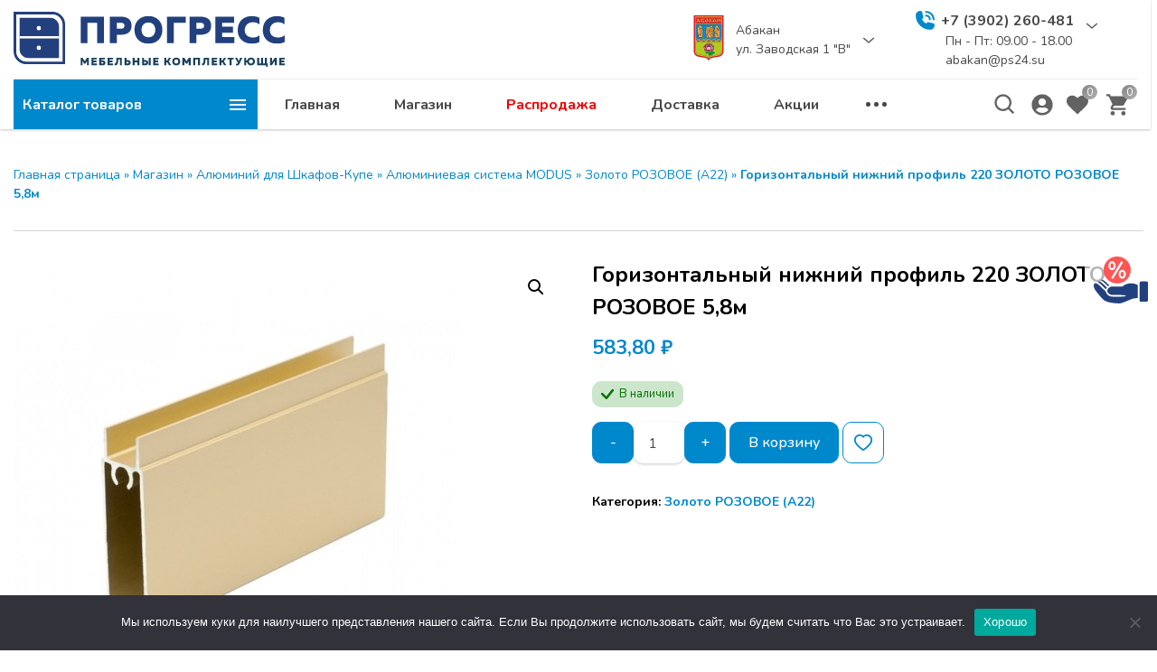

--- FILE ---
content_type: text/css
request_url: https://abakan.ps24.su/wp-content/themes/wescle/assets/css/combined-singular_31393.css?v=1692352147&ver=6.2.8
body_size: 80427
content:
.woocommerce img.pswp__img,.woocommerce-page img.pswp__img{max-width:none}button.pswp__button{box-shadow:none!important;background-image:url(default-skin/default-skin.png)!important}button.pswp__button,button.pswp__button--arrow--left::before,button.pswp__button--arrow--right::before,button.pswp__button:hover{background-color:transparent!important}button.pswp__button--arrow--left,button.pswp__button--arrow--left:hover,button.pswp__button--arrow--right,button.pswp__button--arrow--right:hover{background-image:none!important}button.pswp__button--close:hover{background-position:0 -44px}button.pswp__button--zoom:hover{background-position:-88px 0}.pswp{display:none;position:absolute;width:100%;height:100%;left:0;top:0;overflow:hidden;-ms-touch-action:none;touch-action:none;z-index:1500;-webkit-text-size-adjust:100%;-webkit-backface-visibility:hidden;outline:0}.pswp *{-webkit-box-sizing:border-box;box-sizing:border-box}.pswp img{max-width:none}.admin-bar .pswp{height:calc(100% - 32px);top:32px}@media screen and (max-width:782px){.admin-bar .pswp{height:calc(100% - 46px);top:46px}}.pswp--animate_opacity{opacity:.001;will-change:opacity;-webkit-transition:opacity 333ms cubic-bezier(.4,0,.22,1);transition:opacity 333ms cubic-bezier(.4,0,.22,1)}.pswp--open{display:block}.pswp--zoom-allowed .pswp__img{cursor:-webkit-zoom-in;cursor:-moz-zoom-in;cursor:zoom-in}.pswp--zoomed-in .pswp__img{cursor:-webkit-grab;cursor:-moz-grab;cursor:grab}.pswp--dragging .pswp__img{cursor:-webkit-grabbing;cursor:-moz-grabbing;cursor:grabbing}.pswp__bg{position:absolute;left:0;top:0;width:100%;height:100%;background:#000;opacity:0;-webkit-transform:translateZ(0);transform:translateZ(0);-webkit-backface-visibility:hidden;will-change:opacity}.pswp__scroll-wrap{position:absolute;left:0;top:0;width:100%;height:100%;overflow:hidden}.pswp__container,.pswp__zoom-wrap{-ms-touch-action:none;touch-action:none;position:absolute;left:0;right:0;top:0;bottom:0}.pswp__container,.pswp__img{-webkit-user-select:none;-moz-user-select:none;-ms-user-select:none;user-select:none;-webkit-tap-highlight-color:transparent;-webkit-touch-callout:none}.pswp__zoom-wrap{position:absolute;width:100%;-webkit-transform-origin:left top;-ms-transform-origin:left top;transform-origin:left top;-webkit-transition:-webkit-transform 333ms cubic-bezier(.4,0,.22,1);transition:transform 333ms cubic-bezier(.4,0,.22,1)}.pswp__bg{will-change:opacity;-webkit-transition:opacity 333ms cubic-bezier(.4,0,.22,1);transition:opacity 333ms cubic-bezier(.4,0,.22,1)}.pswp--animated-in .pswp__bg,.pswp--animated-in .pswp__zoom-wrap{-webkit-transition:none;transition:none}.pswp__container,.pswp__zoom-wrap{-webkit-backface-visibility:hidden}.pswp__item{position:absolute;left:0;right:0;top:0;bottom:0;overflow:hidden}.pswp__img{position:absolute;width:auto;height:auto;top:0;left:0}.pswp__img--placeholder{-webkit-backface-visibility:hidden}.pswp__img--placeholder--blank{background:#222}.pswp--ie .pswp__img{width:100%!important;height:auto!important;left:0;top:0}.pswp__error-msg{position:absolute;left:0;top:50%;width:100%;text-align:center;font-size:14px;line-height:16px;margin-top:-8px;color:#ccc}.pswp__error-msg a{color:#ccc;text-decoration:underline}.pswp__button{width:44px;height:44px;position:relative;background:0 0;cursor:pointer;overflow:visible;-webkit-appearance:none;display:block;border:0;padding:0;margin:0;float:right;opacity:.75;-webkit-transition:opacity .2s;transition:opacity .2s;-webkit-box-shadow:none;box-shadow:none}.pswp__button:focus,.pswp__button:hover{opacity:1}.pswp__button:active{outline:0;opacity:.9}.pswp__button::-moz-focus-inner{padding:0;border:0}.pswp__ui--over-close .pswp__button--close{opacity:1}.pswp__button,.pswp__button--arrow--left:before,.pswp__button--arrow--right:before{background:url(default-skin.png) 0 0 no-repeat;background-size:264px 88px;width:44px;height:44px}@media (-webkit-min-device-pixel-ratio:1.1),(-webkit-min-device-pixel-ratio:1.09375),(min-resolution:105dpi),(min-resolution:1.1dppx){.pswp--svg .pswp__button,.pswp--svg .pswp__button--arrow--left:before,.pswp--svg .pswp__button--arrow--right:before{background-image:url(default-skin.svg)}.pswp--svg .pswp__button--arrow--left,.pswp--svg .pswp__button--arrow--right{background:0 0}}.pswp__button--close{background-position:0 -44px}.pswp__button--share{background-position:-44px -44px}.pswp__button--fs{display:none}.pswp--supports-fs .pswp__button--fs{display:block}.pswp--fs .pswp__button--fs{background-position:-44px 0}.pswp__button--zoom{display:none;background-position:-88px 0}.pswp--zoom-allowed .pswp__button--zoom{display:block}.pswp--zoomed-in .pswp__button--zoom{background-position:-132px 0}.pswp--touch .pswp__button--arrow--left,.pswp--touch .pswp__button--arrow--right{visibility:hidden}.pswp__button--arrow--left,.pswp__button--arrow--right{background:0 0;top:50%;margin-top:-50px;width:70px;height:100px;position:absolute}.pswp__button--arrow--left{left:0}.pswp__button--arrow--right{right:0}.pswp__button--arrow--left:before,.pswp__button--arrow--right:before{content:'';top:35px;background-color:rgba(0,0,0,.3);height:30px;width:32px;position:absolute}.pswp__button--arrow--left:before{left:6px;background-position:-138px -44px}.pswp__button--arrow--right:before{right:6px;background-position:-94px -44px}.pswp__counter,.pswp__share-modal{-webkit-user-select:none;-moz-user-select:none;-ms-user-select:none;user-select:none}.pswp__share-modal{display:block;background:rgba(0,0,0,.5);width:100%;height:100%;top:0;left:0;padding:10px;position:absolute;z-index:1600;opacity:0;-webkit-transition:opacity .25s ease-out;transition:opacity .25s ease-out;-webkit-backface-visibility:hidden;will-change:opacity}.pswp__share-modal--hidden{display:none}.pswp__share-tooltip{z-index:1620;position:absolute;background:#fff;top:56px;border-radius:2px;display:block;width:auto;right:44px;-webkit-box-shadow:0 2px 5px rgba(0,0,0,.25);box-shadow:0 2px 5px rgba(0,0,0,.25);-webkit-transform:translateY(6px);-ms-transform:translateY(6px);transform:translateY(6px);-webkit-transition:-webkit-transform .25s;transition:transform .25s;-webkit-backface-visibility:hidden;will-change:transform}.pswp__share-tooltip a{display:block;padding:8px 12px;color:#000;text-decoration:none;font-size:14px;line-height:18px}.pswp__share-tooltip a:hover{text-decoration:none;color:#000}.pswp__share-tooltip a:first-child{border-radius:2px 2px 0 0}.pswp__share-tooltip a:last-child{border-radius:0 0 2px 2px}.pswp__share-modal--fade-in{opacity:1}.pswp__share-modal--fade-in .pswp__share-tooltip{-webkit-transform:translateY(0);-ms-transform:translateY(0);transform:translateY(0)}.pswp--touch .pswp__share-tooltip a{padding:16px 12px}a.pswp__share--facebook:before{content:'';display:block;width:0;height:0;position:absolute;top:-12px;right:15px;border:6px solid transparent;border-bottom-color:#fff;-webkit-pointer-events:none;-moz-pointer-events:none;pointer-events:none}a.pswp__share--facebook:hover{background:#3e5c9a;color:#fff}a.pswp__share--facebook:hover:before{border-bottom-color:#3e5c9a}a.pswp__share--twitter:hover{background:#55acee;color:#fff}a.pswp__share--pinterest:hover{background:#ccc;color:#ce272d}a.pswp__share--download:hover{background:#ddd}.pswp__counter{position:absolute;left:0;top:0;height:44px;font-size:13px;line-height:44px;color:#fff;opacity:.75;padding:0 10px}.pswp__caption{position:absolute;left:0;bottom:0;width:100%;min-height:44px}.pswp__caption small{font-size:11px;color:#bbb}.pswp__caption__center{text-align:left;max-width:420px;margin:0 auto;font-size:13px;padding:10px;line-height:20px;color:#ccc}.pswp__caption--empty{display:none}.pswp__caption--fake{visibility:hidden}.pswp__preloader{width:44px;height:44px;position:absolute;top:0;left:50%;margin-left:-22px;opacity:0;-webkit-transition:opacity .25s ease-out;transition:opacity .25s ease-out;will-change:opacity;direction:ltr}.pswp__preloader__icn{width:20px;height:20px;margin:12px}.pswp__preloader--active{opacity:1}.pswp__preloader--active .pswp__preloader__icn{background:url(preloader.gif) 0 0 no-repeat}.pswp--css_animation .pswp__preloader--active{opacity:1}.pswp--css_animation .pswp__preloader--active .pswp__preloader__icn{-webkit-animation:clockwise .5s linear infinite;animation:clockwise .5s linear infinite}.pswp--css_animation .pswp__preloader--active .pswp__preloader__donut{-webkit-animation:donut-rotate 1s cubic-bezier(.4,0,.22,1) infinite;animation:donut-rotate 1s cubic-bezier(.4,0,.22,1) infinite}.pswp--css_animation .pswp__preloader__icn{background:0 0;opacity:.75;width:14px;height:14px;position:absolute;left:15px;top:15px;margin:0}.pswp--css_animation .pswp__preloader__cut{position:relative;width:7px;height:14px;overflow:hidden}.pswp--css_animation .pswp__preloader__donut{-webkit-box-sizing:border-box;box-sizing:border-box;width:14px;height:14px;border:2px solid #fff;border-radius:50%;border-left-color:transparent;border-bottom-color:transparent;position:absolute;top:0;left:0;background:0 0;margin:0}@media screen and (max-width:1024px){.pswp__preloader{position:relative;left:auto;top:auto;margin:0;float:right}}@-webkit-keyframes clockwise{0%{-webkit-transform:rotate(0);transform:rotate(0)}100%{-webkit-transform:rotate(360deg);transform:rotate(360deg)}}@keyframes clockwise{0%{-webkit-transform:rotate(0);transform:rotate(0)}100%{-webkit-transform:rotate(360deg);transform:rotate(360deg)}}@-webkit-keyframes donut-rotate{0%{-webkit-transform:rotate(0);transform:rotate(0)}50%{-webkit-transform:rotate(-140deg);transform:rotate(-140deg)}100%{-webkit-transform:rotate(0);transform:rotate(0)}}@keyframes donut-rotate{0%{-webkit-transform:rotate(0);transform:rotate(0)}50%{-webkit-transform:rotate(-140deg);transform:rotate(-140deg)}100%{-webkit-transform:rotate(0);transform:rotate(0)}}.pswp__ui{-webkit-font-smoothing:auto;visibility:visible;opacity:1;z-index:1550}.pswp__top-bar{position:absolute;left:0;top:0;height:44px;width:100%}.pswp--has_mouse .pswp__button--arrow--left,.pswp--has_mouse .pswp__button--arrow--right,.pswp__caption,.pswp__top-bar{-webkit-backface-visibility:hidden;will-change:opacity;-webkit-transition:opacity 333ms cubic-bezier(.4,0,.22,1);transition:opacity 333ms cubic-bezier(.4,0,.22,1)}.pswp--has_mouse .pswp__button--arrow--left,.pswp--has_mouse .pswp__button--arrow--right{visibility:visible}.pswp__caption,.pswp__top-bar{background-color:rgba(0,0,0,.5)}.pswp__ui--fit .pswp__caption,.pswp__ui--fit .pswp__top-bar{background-color:rgba(0,0,0,.3)}.pswp__ui--idle .pswp__top-bar{opacity:0}.pswp__ui--idle .pswp__button--arrow--left,.pswp__ui--idle .pswp__button--arrow--right{opacity:0}.pswp__ui--hidden .pswp__button--arrow--left,.pswp__ui--hidden .pswp__button--arrow--right,.pswp__ui--hidden .pswp__caption,.pswp__ui--hidden .pswp__top-bar{opacity:.001}.pswp__ui--one-slide .pswp__button--arrow--left,.pswp__ui--one-slide .pswp__button--arrow--right,.pswp__ui--one-slide .pswp__counter{display:none}.pswp__element--disabled{display:none!important}.pswp--minimal--dark .pswp__top-bar{background:0 0}:root{--woocommerce:#7F54B3;--wc-green:#7ad03a;--wc-red:#a00;--wc-orange:#ffba00;--wc-blue:#2ea2cc;--wc-primary:#7F54B3;--wc-primary-text:white;--wc-secondary:#e9e6ed;--wc-secondary-text:#515151;--wc-highlight:#b3af54;--wc-highligh-text:white;--wc-content-bg:#fff;--wc-subtext:#767676}.woocommerce .woocommerce-error .button,.woocommerce .woocommerce-info .button,.woocommerce .woocommerce-message .button,.woocommerce-page .woocommerce-error .button,.woocommerce-page .woocommerce-info .button,.woocommerce-page .woocommerce-message .button{float:right}.woocommerce .col2-set,.woocommerce-page .col2-set{width:100%}.woocommerce .col2-set::after,.woocommerce .col2-set::before,.woocommerce-page .col2-set::after,.woocommerce-page .col2-set::before{content:" ";display:table}.woocommerce .col2-set::after,.woocommerce-page .col2-set::after{clear:both}.woocommerce .col2-set .col-1,.woocommerce-page .col2-set .col-1{float:left;width:48%}.woocommerce .col2-set .col-2,.woocommerce-page .col2-set .col-2{float:right;width:48%}.woocommerce img,.woocommerce-page img{height:auto;max-width:100%}.woocommerce #content div.product div.images,.woocommerce div.product div.images,.woocommerce-page #content div.product div.images,.woocommerce-page div.product div.images{float:left;width:48%}.woocommerce #content div.product div.thumbnails::after,.woocommerce #content div.product div.thumbnails::before,.woocommerce div.product div.thumbnails::after,.woocommerce div.product div.thumbnails::before,.woocommerce-page #content div.product div.thumbnails::after,.woocommerce-page #content div.product div.thumbnails::before,.woocommerce-page div.product div.thumbnails::after,.woocommerce-page div.product div.thumbnails::before{content:" ";display:table}.woocommerce #content div.product div.thumbnails::after,.woocommerce div.product div.thumbnails::after,.woocommerce-page #content div.product div.thumbnails::after,.woocommerce-page div.product div.thumbnails::after{clear:both}.woocommerce #content div.product div.thumbnails a,.woocommerce div.product div.thumbnails a,.woocommerce-page #content div.product div.thumbnails a,.woocommerce-page div.product div.thumbnails a{float:left;width:30.75%;margin-right:3.8%;margin-bottom:1em}.woocommerce #content div.product div.thumbnails a.last,.woocommerce div.product div.thumbnails a.last,.woocommerce-page #content div.product div.thumbnails a.last,.woocommerce-page div.product div.thumbnails a.last{margin-right:0}.woocommerce #content div.product div.thumbnails a.first,.woocommerce div.product div.thumbnails a.first,.woocommerce-page #content div.product div.thumbnails a.first,.woocommerce-page div.product div.thumbnails a.first{clear:both}.woocommerce #content div.product div.thumbnails.columns-1 a,.woocommerce div.product div.thumbnails.columns-1 a,.woocommerce-page #content div.product div.thumbnails.columns-1 a,.woocommerce-page div.product div.thumbnails.columns-1 a{width:100%;margin-right:0;float:none}.woocommerce #content div.product div.thumbnails.columns-2 a,.woocommerce div.product div.thumbnails.columns-2 a,.woocommerce-page #content div.product div.thumbnails.columns-2 a,.woocommerce-page div.product div.thumbnails.columns-2 a{width:48%}.woocommerce #content div.product div.thumbnails.columns-4 a,.woocommerce div.product div.thumbnails.columns-4 a,.woocommerce-page #content div.product div.thumbnails.columns-4 a,.woocommerce-page div.product div.thumbnails.columns-4 a{width:22.05%}.woocommerce #content div.product div.thumbnails.columns-5 a,.woocommerce div.product div.thumbnails.columns-5 a,.woocommerce-page #content div.product div.thumbnails.columns-5 a,.woocommerce-page div.product div.thumbnails.columns-5 a{width:16.9%}.woocommerce #content div.product div.summary,.woocommerce div.product div.summary,.woocommerce-page #content div.product div.summary,.woocommerce-page div.product div.summary{float:right;width:48%;clear:none}.woocommerce #content div.product .woocommerce-tabs,.woocommerce div.product .woocommerce-tabs,.woocommerce-page #content div.product .woocommerce-tabs,.woocommerce-page div.product .woocommerce-tabs{clear:both}.woocommerce #content div.product .woocommerce-tabs ul.tabs::after,.woocommerce #content div.product .woocommerce-tabs ul.tabs::before,.woocommerce div.product .woocommerce-tabs ul.tabs::after,.woocommerce div.product .woocommerce-tabs ul.tabs::before,.woocommerce-page #content div.product .woocommerce-tabs ul.tabs::after,.woocommerce-page #content div.product .woocommerce-tabs ul.tabs::before,.woocommerce-page div.product .woocommerce-tabs ul.tabs::after,.woocommerce-page div.product .woocommerce-tabs ul.tabs::before{content:" ";display:table}.woocommerce #content div.product .woocommerce-tabs ul.tabs::after,.woocommerce div.product .woocommerce-tabs ul.tabs::after,.woocommerce-page #content div.product .woocommerce-tabs ul.tabs::after,.woocommerce-page div.product .woocommerce-tabs ul.tabs::after{clear:both}.woocommerce #content div.product .woocommerce-tabs ul.tabs li,.woocommerce div.product .woocommerce-tabs ul.tabs li,.woocommerce-page #content div.product .woocommerce-tabs ul.tabs li,.woocommerce-page div.product .woocommerce-tabs ul.tabs li{display:inline-block}.woocommerce #content div.product #reviews .comment::after,.woocommerce #content div.product #reviews .comment::before,.woocommerce div.product #reviews .comment::after,.woocommerce div.product #reviews .comment::before,.woocommerce-page #content div.product #reviews .comment::after,.woocommerce-page #content div.product #reviews .comment::before,.woocommerce-page div.product #reviews .comment::after,.woocommerce-page div.product #reviews .comment::before{content:" ";display:table}.woocommerce #content div.product #reviews .comment::after,.woocommerce div.product #reviews .comment::after,.woocommerce-page #content div.product #reviews .comment::after,.woocommerce-page div.product #reviews .comment::after{clear:both}.woocommerce #content div.product #reviews .comment img,.woocommerce div.product #reviews .comment img,.woocommerce-page #content div.product #reviews .comment img,.woocommerce-page div.product #reviews .comment img{float:right;height:auto}.woocommerce ul.products,.woocommerce-page ul.products{clear:both}.woocommerce ul.products::after,.woocommerce ul.products::before,.woocommerce-page ul.products::after,.woocommerce-page ul.products::before{content:" ";display:table}.woocommerce ul.products::after,.woocommerce-page ul.products::after{clear:both}.woocommerce ul.products li.product,.woocommerce-page ul.products li.product{float:left;margin:0 3.8% 2.992em 0;padding:0;position:relative;width:22.05%;margin-left:0}.woocommerce ul.products li.first,.woocommerce-page ul.products li.first{clear:both}.woocommerce ul.products li.last,.woocommerce-page ul.products li.last{margin-right:0}.woocommerce ul.products.columns-1 li.product,.woocommerce-page ul.products.columns-1 li.product{width:100%;margin-right:0}.woocommerce ul.products.columns-2 li.product,.woocommerce-page ul.products.columns-2 li.product{width:48%}.woocommerce ul.products.columns-3 li.product,.woocommerce-page ul.products.columns-3 li.product{width:30.75%}.woocommerce ul.products.columns-5 li.product,.woocommerce-page ul.products.columns-5 li.product{width:16.95%}.woocommerce ul.products.columns-6 li.product,.woocommerce-page ul.products.columns-6 li.product{width:13.5%}.woocommerce-page.columns-1 ul.products li.product,.woocommerce.columns-1 ul.products li.product{width:100%;margin-right:0}.woocommerce-page.columns-2 ul.products li.product,.woocommerce.columns-2 ul.products li.product{width:48%}.woocommerce-page.columns-3 ul.products li.product,.woocommerce.columns-3 ul.products li.product{width:30.75%}.woocommerce-page.columns-5 ul.products li.product,.woocommerce.columns-5 ul.products li.product{width:16.95%}.woocommerce-page.columns-6 ul.products li.product,.woocommerce.columns-6 ul.products li.product{width:13.5%}.woocommerce .woocommerce-result-count,.woocommerce-page .woocommerce-result-count{float:left}.woocommerce .woocommerce-ordering,.woocommerce-page .woocommerce-ordering{float:right}.woocommerce .woocommerce-pagination ul.page-numbers::after,.woocommerce .woocommerce-pagination ul.page-numbers::before,.woocommerce-page .woocommerce-pagination ul.page-numbers::after,.woocommerce-page .woocommerce-pagination ul.page-numbers::before{content:" ";display:table}.woocommerce .woocommerce-pagination ul.page-numbers::after,.woocommerce-page .woocommerce-pagination ul.page-numbers::after{clear:both}.woocommerce .woocommerce-pagination ul.page-numbers li,.woocommerce-page .woocommerce-pagination ul.page-numbers li{display:inline-block}.woocommerce #content table.cart img,.woocommerce table.cart img,.woocommerce-page #content table.cart img,.woocommerce-page table.cart img{height:auto}.woocommerce #content table.cart td.actions,.woocommerce table.cart td.actions,.woocommerce-page #content table.cart td.actions,.woocommerce-page table.cart td.actions{text-align:right}.woocommerce #content table.cart td.actions .input-text,.woocommerce table.cart td.actions .input-text,.woocommerce-page #content table.cart td.actions .input-text,.woocommerce-page table.cart td.actions .input-text{width:80px}.woocommerce #content table.cart td.actions .coupon,.woocommerce table.cart td.actions .coupon,.woocommerce-page #content table.cart td.actions .coupon,.woocommerce-page table.cart td.actions .coupon{float:left}.woocommerce .cart-collaterals,.woocommerce-page .cart-collaterals{width:100%}.woocommerce .cart-collaterals::after,.woocommerce .cart-collaterals::before,.woocommerce-page .cart-collaterals::after,.woocommerce-page .cart-collaterals::before{content:" ";display:table}.woocommerce .cart-collaterals::after,.woocommerce-page .cart-collaterals::after{clear:both}.woocommerce .cart-collaterals .related,.woocommerce-page .cart-collaterals .related{width:30.75%;float:left}.woocommerce .cart-collaterals .cross-sells,.woocommerce-page .cart-collaterals .cross-sells{width:48%;float:left}.woocommerce .cart-collaterals .cross-sells ul.products,.woocommerce-page .cart-collaterals .cross-sells ul.products{float:none}.woocommerce .cart-collaterals .cross-sells ul.products li,.woocommerce-page .cart-collaterals .cross-sells ul.products li{width:48%}.woocommerce .cart-collaterals .shipping_calculator,.woocommerce-page .cart-collaterals .shipping_calculator{width:48%;clear:right;float:right}.woocommerce .cart-collaterals .shipping_calculator::after,.woocommerce .cart-collaterals .shipping_calculator::before,.woocommerce-page .cart-collaterals .shipping_calculator::after,.woocommerce-page .cart-collaterals .shipping_calculator::before{content:" ";display:table}.woocommerce .cart-collaterals .shipping_calculator::after,.woocommerce-page .cart-collaterals .shipping_calculator::after{clear:both}.woocommerce .cart-collaterals .shipping_calculator .col2-set .col-1,.woocommerce .cart-collaterals .shipping_calculator .col2-set .col-2,.woocommerce-page .cart-collaterals .shipping_calculator .col2-set .col-1,.woocommerce-page .cart-collaterals .shipping_calculator .col2-set .col-2{width:47%}.woocommerce .cart-collaterals .cart_totals,.woocommerce-page .cart-collaterals .cart_totals{float:right;width:48%}.woocommerce ul.cart_list li::after,.woocommerce ul.cart_list li::before,.woocommerce ul.product_list_widget li::after,.woocommerce ul.product_list_widget li::before,.woocommerce-page ul.cart_list li::after,.woocommerce-page ul.cart_list li::before,.woocommerce-page ul.product_list_widget li::after,.woocommerce-page ul.product_list_widget li::before{content:" ";display:table}.woocommerce ul.cart_list li::after,.woocommerce ul.product_list_widget li::after,.woocommerce-page ul.cart_list li::after,.woocommerce-page ul.product_list_widget li::after{clear:both}.woocommerce ul.cart_list li img,.woocommerce ul.product_list_widget li img,.woocommerce-page ul.cart_list li img,.woocommerce-page ul.product_list_widget li img{float:right;height:auto}.woocommerce form .form-row::after,.woocommerce form .form-row::before,.woocommerce-page form .form-row::after,.woocommerce-page form .form-row::before{content:" ";display:table}.woocommerce form .form-row::after,.woocommerce-page form .form-row::after{clear:both}.woocommerce form .form-row label,.woocommerce-page form .form-row label{display:block}.woocommerce form .form-row label.checkbox,.woocommerce-page form .form-row label.checkbox{display:inline}.woocommerce form .form-row select,.woocommerce-page form .form-row select{width:100%}.woocommerce form .form-row .input-text,.woocommerce-page form .form-row .input-text{box-sizing:border-box;width:100%}.woocommerce form .form-row-first,.woocommerce form .form-row-last,.woocommerce-page form .form-row-first,.woocommerce-page form .form-row-last{width:47%;overflow:visible}.woocommerce form .form-row-first,.woocommerce-page form .form-row-first{float:left}.woocommerce form .form-row-last,.woocommerce-page form .form-row-last{float:right}.woocommerce form .form-row-wide,.woocommerce-page form .form-row-wide{clear:both}.woocommerce form .password-input,.woocommerce-page form .password-input{display:flex;flex-direction:column;justify-content:center;position:relative}.woocommerce form .password-input input[type=password],.woocommerce-page form .password-input input[type=password]{padding-right:2.5rem}.woocommerce form .password-input input::-ms-reveal,.woocommerce-page form .password-input input::-ms-reveal{display:none}.woocommerce form .show-password-input,.woocommerce-page form .show-password-input{position:absolute;right:.7em;top:.7em;cursor:pointer}.woocommerce form .show-password-input::after,.woocommerce-page form .show-password-input::after{font-family:WooCommerce;speak:never;font-weight:400;font-variant:normal;text-transform:none;line-height:1;-webkit-font-smoothing:antialiased;margin-left:.618em;content:"\e010";text-decoration:none}.woocommerce form .show-password-input.display-password::after,.woocommerce-page form .show-password-input.display-password::after{color:#585858}.woocommerce #payment .form-row select,.woocommerce-page #payment .form-row select{width:auto}.woocommerce #payment .terms,.woocommerce #payment .wc-terms-and-conditions,.woocommerce-page #payment .terms,.woocommerce-page #payment .wc-terms-and-conditions{text-align:left;padding:0 1em 0 0;float:left}.woocommerce #payment #place_order,.woocommerce-page #payment #place_order{float:right}.woocommerce .woocommerce-billing-fields::after,.woocommerce .woocommerce-billing-fields::before,.woocommerce .woocommerce-shipping-fields::after,.woocommerce .woocommerce-shipping-fields::before,.woocommerce-page .woocommerce-billing-fields::after,.woocommerce-page .woocommerce-billing-fields::before,.woocommerce-page .woocommerce-shipping-fields::after,.woocommerce-page .woocommerce-shipping-fields::before{content:" ";display:table}.woocommerce .woocommerce-billing-fields::after,.woocommerce .woocommerce-shipping-fields::after,.woocommerce-page .woocommerce-billing-fields::after,.woocommerce-page .woocommerce-shipping-fields::after{clear:both}.woocommerce .woocommerce-terms-and-conditions,.woocommerce-page .woocommerce-terms-and-conditions{margin-bottom:1.618em;padding:1.618em}.woocommerce .woocommerce-oembed,.woocommerce-page .woocommerce-oembed{position:relative}.woocommerce-account .woocommerce-MyAccount-navigation{float:left;width:30%}.woocommerce-account .woocommerce-MyAccount-content{float:right;width:68%}.woocommerce-page.left-sidebar #content.twentyeleven{width:58.4%;margin:0 7.6%;float:right}.woocommerce-page.right-sidebar #content.twentyeleven{margin:0 7.6%;width:58.4%;float:left}.twentyfourteen .tfwc{padding:12px 10px 0;max-width:474px;margin:0 auto}.twentyfourteen .tfwc .product .entry-summary{padding:0!important;margin:0 0 1.618em!important}.twentyfourteen .tfwc div.product.hentry.has-post-thumbnail{margin-top:0}@media screen and (min-width:673px){.twentyfourteen .tfwc{padding-right:30px;padding-left:30px}}@media screen and (min-width:1040px){.twentyfourteen .tfwc{padding-right:15px;padding-left:15px}}@media screen and (min-width:1110px){.twentyfourteen .tfwc{padding-right:30px;padding-left:30px}}@media screen and (min-width:1218px){.twentyfourteen .tfwc{margin-right:54px}.full-width .twentyfourteen .tfwc{margin-right:auto}}.twentyfifteen .t15wc{padding-left:7.6923%;padding-right:7.6923%;padding-top:7.6923%;margin-bottom:7.6923%;background:#fff;box-shadow:0 0 1px rgba(0,0,0,.15)}.twentyfifteen .t15wc .page-title{margin-left:0}@media screen and (min-width:38.75em){.twentyfifteen .t15wc{margin-right:7.6923%;margin-left:7.6923%;margin-top:8.3333%}}@media screen and (min-width:59.6875em){.twentyfifteen .t15wc{margin-left:8.3333%;margin-right:8.3333%;padding:10%}.single-product .twentyfifteen .entry-summary{padding:0!important}}.twentysixteen .site-main{margin-right:7.6923%;margin-left:7.6923%}.twentysixteen .entry-summary{margin-right:0;margin-left:0}#content .twentysixteen div.product div.images,#content .twentysixteen div.product div.summary{width:46.42857%}@media screen and (min-width:44.375em){.twentysixteen .site-main{margin-right:23.0769%}}@media screen and (min-width:56.875em){.twentysixteen .site-main{margin-right:0;margin-left:0}.no-sidebar .twentysixteen .site-main{margin-right:15%;margin-left:15%}.no-sidebar .twentysixteen .entry-summary{margin-right:0;margin-left:0}}.rtl .woocommerce .col2-set .col-1,.rtl .woocommerce-page .col2-set .col-1{float:right}.rtl .woocommerce .col2-set .col-2,.rtl .woocommerce-page .col2-set .col-2{float:left}@charset "UTF-8";:root{--woocommerce:#7F54B3;--wc-green:#7ad03a;--wc-red:#a00;--wc-orange:#ffba00;--wc-blue:#2ea2cc;--wc-primary:#7F54B3;--wc-primary-text:white;--wc-secondary:#e9e6ed;--wc-secondary-text:#515151;--wc-highlight:#b3af54;--wc-highligh-text:white;--wc-content-bg:#fff;--wc-subtext:#767676}@keyframes spin{100%{transform:rotate(360deg)}}@font-face{font-family:star;src:url(../fonts/star.eot);src:url(../fonts/star.eot?#iefix) format("embedded-opentype"),url(../fonts/star.woff) format("woff"),url(../fonts/star.ttf) format("truetype"),url(../fonts/star.svg#star) format("svg");font-weight:400;font-style:normal}@font-face{font-family:WooCommerce;src:url(../fonts/WooCommerce.eot);src:url(../fonts/WooCommerce.eot?#iefix) format("embedded-opentype"),url(../fonts/WooCommerce.woff) format("woff"),url(../fonts/WooCommerce.ttf) format("truetype"),url(../fonts/WooCommerce.svg#WooCommerce) format("svg");font-weight:400;font-style:normal}.woocommerce-store-notice,p.demo_store{position:absolute;top:0;left:0;right:0;margin:0;width:100%;font-size:1em;padding:1em 0;text-align:center;background-color:#7f54b3;color:#fff;z-index:99998;box-shadow:0 1px 1em rgba(0,0,0,.2);display:none}.woocommerce-store-notice a,p.demo_store a{color:#fff;text-decoration:underline}.screen-reader-text{clip:rect(1px,1px,1px,1px);height:1px;overflow:hidden;position:absolute!important;width:1px;word-wrap:normal!important}.admin-bar p.demo_store{top:32px}.clear{clear:both}.woocommerce .blockUI.blockOverlay{position:relative}.woocommerce .blockUI.blockOverlay::before{height:1em;width:1em;display:block;position:absolute;top:50%;left:50%;margin-left:-.5em;margin-top:-.5em;content:"";animation:spin 1s ease-in-out infinite;background:url(../images/icons/loader.svg) center center;background-size:cover;line-height:1;text-align:center;font-size:2em;color:rgba(0,0,0,.75)}.woocommerce .loader::before{height:1em;width:1em;display:block;position:absolute;top:50%;left:50%;margin-left:-.5em;margin-top:-.5em;content:"";animation:spin 1s ease-in-out infinite;background:url(../images/icons/loader.svg) center center;background-size:cover;line-height:1;text-align:center;font-size:2em;color:rgba(0,0,0,.75)}.woocommerce a.remove{display:block;font-size:1.5em;height:1em;width:1em;text-align:center;line-height:1;border-radius:100%;color:red!important;text-decoration:none;font-weight:700;border:0}.woocommerce a.remove:hover{color:#fff!important;background:red}.woocommerce small.note{display:block;color:#767676;font-size:.857em;margin-top:10px}.woocommerce .woocommerce-breadcrumb{margin:0 0 1em;padding:0;font-size:.92em;color:#767676}.woocommerce .woocommerce-breadcrumb::after,.woocommerce .woocommerce-breadcrumb::before{content:" ";display:table}.woocommerce .woocommerce-breadcrumb::after{clear:both}.woocommerce .woocommerce-breadcrumb a{color:#767676}.woocommerce .quantity .qty{width:3.631em;text-align:center}.woocommerce div.product{margin-bottom:0;position:relative}.woocommerce div.product .product_title{clear:none;margin-top:0;padding:0}.woocommerce div.product p.price,.woocommerce div.product span.price{color:#b3af54;font-size:1.25em}.woocommerce div.product p.price ins,.woocommerce div.product span.price ins{background:inherit;font-weight:700;display:inline-block}.woocommerce div.product p.price del,.woocommerce div.product span.price del{opacity:.5;display:inline-block}.woocommerce div.product p.stock{font-size:.92em}.woocommerce div.product .stock{color:#b3af54}.woocommerce div.product .out-of-stock{color:red}.woocommerce div.product .woocommerce-product-rating{margin-bottom:1.618em}.woocommerce div.product div.images{margin-bottom:2em}.woocommerce div.product div.images img{display:block;width:100%;height:auto;box-shadow:none}.woocommerce div.product div.images div.thumbnails{padding-top:1em}.woocommerce div.product div.images.woocommerce-product-gallery{position:relative}.woocommerce div.product div.images .woocommerce-product-gallery__wrapper{transition:all cubic-bezier(.795,-.035,0,1) .5s;margin:0;padding:0}.woocommerce div.product div.images .woocommerce-product-gallery__wrapper .zoomImg{background-color:#fff;opacity:0}.woocommerce div.product div.images .woocommerce-product-gallery__image--placeholder{border:1px solid #f2f2f2}.woocommerce div.product div.images .woocommerce-product-gallery__image:nth-child(n+2){width:25%;display:inline-block}.woocommerce div.product div.images .woocommerce-product-gallery__trigger{position:absolute;top:.5em;right:.5em;font-size:2em;z-index:9;width:36px;height:36px;background:#fff;text-indent:-9999px;border-radius:100%;box-sizing:content-box}.woocommerce div.product div.images .woocommerce-product-gallery__trigger::before{content:"";display:block;width:10px;height:10px;border:2px solid #000;border-radius:100%;position:absolute;top:9px;left:9px;box-sizing:content-box}.woocommerce div.product div.images .woocommerce-product-gallery__trigger::after{content:"";display:block;width:2px;height:8px;background:#000;border-radius:6px;position:absolute;top:19px;left:22px;transform:rotate(-45deg);box-sizing:content-box}.woocommerce div.product div.images .flex-control-thumbs{overflow:hidden;zoom:1;margin:0;padding:0}.woocommerce div.product div.images .flex-control-thumbs li{width:25%;float:left;margin:0;list-style:none}.woocommerce div.product div.images .flex-control-thumbs li img{cursor:pointer;opacity:.5;margin:0}.woocommerce div.product div.images .flex-control-thumbs li img.flex-active,.woocommerce div.product div.images .flex-control-thumbs li img:hover{opacity:1}.woocommerce div.product .woocommerce-product-gallery--columns-3 .flex-control-thumbs li:nth-child(3n+1){clear:left}.woocommerce div.product .woocommerce-product-gallery--columns-4 .flex-control-thumbs li:nth-child(4n+1){clear:left}.woocommerce div.product .woocommerce-product-gallery--columns-5 .flex-control-thumbs li:nth-child(5n+1){clear:left}.woocommerce div.product div.summary{margin-bottom:2em}.woocommerce div.product div.social{text-align:right;margin:0 0 1em}.woocommerce div.product div.social span{margin:0 0 0 2px}.woocommerce div.product div.social span span{margin:0}.woocommerce div.product div.social span .stButton .chicklets{padding-left:16px;width:0}.woocommerce div.product div.social iframe{float:left;margin-top:3px}.woocommerce div.product .woocommerce-tabs ul.tabs{list-style:none;padding:0 0 0 1em;margin:0 0 1.618em;overflow:hidden;position:relative}.woocommerce div.product .woocommerce-tabs ul.tabs li{border:1px solid #cfc8d8;background-color:#e9e6ed;color:#515151;display:inline-block;position:relative;z-index:0;border-radius:4px 4px 0 0;margin:0 -5px;padding:0 1em}.woocommerce div.product .woocommerce-tabs ul.tabs li a{display:inline-block;padding:.5em 0;font-weight:700;color:#515151;text-decoration:none}.woocommerce div.product .woocommerce-tabs ul.tabs li a:hover{text-decoration:none;color:#6a6a6a}.woocommerce div.product .woocommerce-tabs ul.tabs li.active{background:#fff;color:#515151;z-index:2;border-bottom-color:#fff}.woocommerce div.product .woocommerce-tabs ul.tabs li.active a{color:inherit;text-shadow:inherit}.woocommerce div.product .woocommerce-tabs ul.tabs li.active::before{box-shadow:2px 2px 0 #fff}.woocommerce div.product .woocommerce-tabs ul.tabs li.active::after{box-shadow:-2px 2px 0 #fff}.woocommerce div.product .woocommerce-tabs ul.tabs li::after,.woocommerce div.product .woocommerce-tabs ul.tabs li::before{border:1px solid #cfc8d8;position:absolute;bottom:-1px;width:5px;height:5px;content:" ";box-sizing:border-box}.woocommerce div.product .woocommerce-tabs ul.tabs li::before{left:-5px;border-bottom-right-radius:4px;border-width:0 1px 1px 0;box-shadow:2px 2px 0 #e9e6ed}.woocommerce div.product .woocommerce-tabs ul.tabs li::after{right:-5px;border-bottom-left-radius:4px;border-width:0 0 1px 1px;box-shadow:-2px 2px 0 #e9e6ed}.woocommerce div.product .woocommerce-tabs ul.tabs::before{position:absolute;content:" ";width:100%;bottom:0;left:0;border-bottom:1px solid #cfc8d8;z-index:1}.woocommerce div.product .woocommerce-tabs .panel{margin:0 0 2em;padding:0}.woocommerce div.product p.cart{margin-bottom:2em}.woocommerce div.product p.cart::after,.woocommerce div.product p.cart::before{content:" ";display:table}.woocommerce div.product p.cart::after{clear:both}.woocommerce div.product form.cart{margin-bottom:2em}.woocommerce div.product form.cart::after,.woocommerce div.product form.cart::before{content:" ";display:table}.woocommerce div.product form.cart::after{clear:both}.woocommerce div.product form.cart div.quantity{float:left;margin:0 4px 0 0}.woocommerce div.product form.cart table{border-width:0 0 1px}.woocommerce div.product form.cart table td{padding-left:0}.woocommerce div.product form.cart table div.quantity{float:none;margin:0}.woocommerce div.product form.cart table small.stock{display:block;float:none}.woocommerce div.product form.cart .variations{margin-bottom:1em;border:0;width:100%}.woocommerce div.product form.cart .variations td,.woocommerce div.product form.cart .variations th{border:0;line-height:2em;vertical-align:top}.woocommerce div.product form.cart .variations label{font-weight:700;text-align:left}.woocommerce div.product form.cart .variations select{max-width:100%;min-width:75%;display:inline-block;margin-right:1em}.woocommerce div.product form.cart .variations td.label{padding-right:1em}.woocommerce div.product form.cart .woocommerce-variation-description p{margin-bottom:1em}.woocommerce div.product form.cart .reset_variations{visibility:hidden;font-size:.83em}.woocommerce div.product form.cart .wc-no-matching-variations{display:none}.woocommerce div.product form.cart .button{vertical-align:middle;float:left}.woocommerce div.product form.cart .group_table td.woocommerce-grouped-product-list-item__label{padding-right:1em;padding-left:1em}.woocommerce div.product form.cart .group_table td{vertical-align:top;padding-bottom:.5em;border:0}.woocommerce div.product form.cart .group_table td:first-child{width:4em;text-align:center}.woocommerce div.product form.cart .group_table .wc-grouped-product-add-to-cart-checkbox{display:inline-block;width:auto;margin:0 auto;transform:scale(1.5,1.5)}.woocommerce span.onsale{min-height:3.236em;min-width:3.236em;padding:.202em;font-size:1em;font-weight:700;position:absolute;text-align:center;line-height:3.236;top:-.5em;left:-.5em;margin:0;border-radius:100%;background-color:#b3af54;color:#fff;font-size:.857em;z-index:9}.woocommerce .products ul,.woocommerce ul.products{margin:0 0 1em;padding:0;list-style:none outside;clear:both}.woocommerce .products ul::after,.woocommerce .products ul::before,.woocommerce ul.products::after,.woocommerce ul.products::before{content:" ";display:table}.woocommerce .products ul::after,.woocommerce ul.products::after{clear:both}.woocommerce .products ul li,.woocommerce ul.products li{list-style:none outside}.woocommerce ul.products li.product .onsale{top:0;right:0;left:auto;margin:-.5em -.5em 0 0}.woocommerce ul.products li.product .woocommerce-loop-category__title,.woocommerce ul.products li.product .woocommerce-loop-product__title,.woocommerce ul.products li.product h3{padding:.5em 0;margin:0;font-size:1em}.woocommerce ul.products li.product a{text-decoration:none}.woocommerce ul.products li.product a img{width:100%;height:auto;display:block;margin:0 0 1em;box-shadow:none}.woocommerce ul.products li.product strong{display:block}.woocommerce ul.products li.product .woocommerce-placeholder{border:1px solid #f2f2f2}.woocommerce ul.products li.product .star-rating{font-size:.857em}.woocommerce ul.products li.product .button{display:inline-block;margin-top:1em}.woocommerce ul.products li.product .price{color:#b3af54;display:block;font-weight:400;margin-bottom:.5em;font-size:.857em}.woocommerce ul.products li.product .price del{color:inherit;opacity:.5;display:inline-block}.woocommerce ul.products li.product .price ins{background:0 0;font-weight:700;display:inline-block}.woocommerce ul.products li.product .price .from{font-size:.67em;margin:-2px 0 0 0;text-transform:uppercase;color:rgba(132,132,132,.5)}.woocommerce .woocommerce-result-count{margin:0 0 1em}.woocommerce .woocommerce-ordering{margin:0 0 1em}.woocommerce .woocommerce-ordering select{vertical-align:top}.woocommerce nav.woocommerce-pagination{text-align:center}.woocommerce nav.woocommerce-pagination ul{display:inline-block;white-space:nowrap;padding:0;clear:both;border:1px solid #cfc8d8;border-right:0;margin:1px}.woocommerce nav.woocommerce-pagination ul li{border-right:1px solid #cfc8d8;padding:0;margin:0;float:left;display:inline;overflow:hidden}.woocommerce nav.woocommerce-pagination ul li a,.woocommerce nav.woocommerce-pagination ul li span{margin:0;text-decoration:none;padding:0;line-height:1;font-size:1em;font-weight:400;padding:.5em;min-width:1em;display:block}.woocommerce nav.woocommerce-pagination ul li a:focus,.woocommerce nav.woocommerce-pagination ul li a:hover,.woocommerce nav.woocommerce-pagination ul li span.current{background:#e9e6ed;color:#816e99}.woocommerce .cart .button,.woocommerce .cart input.button{float:none}.woocommerce a.added_to_cart{padding-top:.5em;display:inline-block}.woocommerce #reviews h2 small{float:right;color:#767676;font-size:15px;margin:10px 0 0}.woocommerce #reviews h2 small a{text-decoration:none;color:#767676}.woocommerce #reviews h3{margin:0}.woocommerce #reviews #respond{margin:0;border:0;padding:0}.woocommerce #reviews #comment{height:75px}.woocommerce #reviews #comments .add_review::after,.woocommerce #reviews #comments .add_review::before{content:" ";display:table}.woocommerce #reviews #comments .add_review::after{clear:both}.woocommerce #reviews #comments h2{clear:none}.woocommerce #reviews #comments ol.commentlist{margin:0;width:100%;background:0 0;list-style:none}.woocommerce #reviews #comments ol.commentlist::after,.woocommerce #reviews #comments ol.commentlist::before{content:" ";display:table}.woocommerce #reviews #comments ol.commentlist::after{clear:both}.woocommerce #reviews #comments ol.commentlist li{padding:0;margin:0 0 20px;border:0;position:relative;background:0;border:0}.woocommerce #reviews #comments ol.commentlist li .meta{color:#767676;font-size:.75em}.woocommerce #reviews #comments ol.commentlist li img.avatar{float:left;position:absolute;top:0;left:0;padding:3px;width:32px;height:auto;background:#e9e6ed;border:1px solid #e1dde7;margin:0;box-shadow:none}.woocommerce #reviews #comments ol.commentlist li .comment-text{margin:0 0 0 50px;border:1px solid #e1dde7;border-radius:4px;padding:1em 1em 0}.woocommerce #reviews #comments ol.commentlist li .comment-text::after,.woocommerce #reviews #comments ol.commentlist li .comment-text::before{content:" ";display:table}.woocommerce #reviews #comments ol.commentlist li .comment-text::after{clear:both}.woocommerce #reviews #comments ol.commentlist li .comment-text p{margin:0 0 1em}.woocommerce #reviews #comments ol.commentlist li .comment-text p.meta{font-size:.83em}.woocommerce #reviews #comments ol.commentlist ul.children{list-style:none outside;margin:20px 0 0 50px}.woocommerce #reviews #comments ol.commentlist ul.children .star-rating{display:none}.woocommerce #reviews #comments ol.commentlist #respond{border:1px solid #e1dde7;border-radius:4px;padding:1em 1em 0;margin:20px 0 0 50px}.woocommerce #reviews #comments .commentlist>li::before{content:""}.woocommerce .star-rating{float:right;overflow:hidden;position:relative;height:1em;line-height:1;font-size:1em;width:5.4em;font-family:star}.woocommerce .star-rating::before{content:"sssss";color:#cfc8d8;float:left;top:0;left:0;position:absolute}.woocommerce .star-rating span{overflow:hidden;float:left;top:0;left:0;position:absolute;padding-top:1.5em}.woocommerce .star-rating span::before{content:"SSSSS";top:0;position:absolute;left:0}.woocommerce .woocommerce-product-rating{line-height:2;display:block}.woocommerce .woocommerce-product-rating::after,.woocommerce .woocommerce-product-rating::before{content:" ";display:table}.woocommerce .woocommerce-product-rating::after{clear:both}.woocommerce .woocommerce-product-rating .star-rating{margin:.5em 4px 0 0;float:left}.woocommerce .products .star-rating{display:block;margin:0 0 .5em;float:none}.woocommerce .hreview-aggregate .star-rating{margin:10px 0 0}.woocommerce #review_form #respond{position:static;margin:0;width:auto;padding:0;background:transparent none;border:0}.woocommerce #review_form #respond::after,.woocommerce #review_form #respond::before{content:" ";display:table}.woocommerce #review_form #respond::after{clear:both}.woocommerce #review_form #respond p{margin:0 0 10px}.woocommerce #review_form #respond .form-submit input{left:auto}.woocommerce #review_form #respond textarea{box-sizing:border-box;width:100%}.woocommerce p.stars a{position:relative;height:1em;width:1em;text-indent:-999em;display:inline-block;text-decoration:none}.woocommerce p.stars a::before{display:block;position:absolute;top:0;left:0;width:1em;height:1em;line-height:1;font-family:WooCommerce;content:"\e021";text-indent:0}.woocommerce p.stars a:hover~a::before{content:"\e021"}.woocommerce p.stars:hover a::before{content:"\e020"}.woocommerce p.stars.selected a.active::before{content:"\e020"}.woocommerce p.stars.selected a.active~a::before{content:"\e021"}.woocommerce p.stars.selected a:not(.active)::before{content:"\e020"}.woocommerce table.shop_attributes{border:0;border-top:1px dotted rgba(0,0,0,.1);margin-bottom:1.618em;width:100%}.woocommerce table.shop_attributes th{width:150px;font-weight:700;padding:8px;border-top:0;border-bottom:1px dotted rgba(0,0,0,.1);margin:0;line-height:1.5}.woocommerce table.shop_attributes td{font-style:italic;padding:0;border-top:0;border-bottom:1px dotted rgba(0,0,0,.1);margin:0;line-height:1.5}.woocommerce table.shop_attributes td p{margin:0;padding:8px 0}.woocommerce table.shop_attributes tr:nth-child(even) td,.woocommerce table.shop_attributes tr:nth-child(even) th{background:rgba(0,0,0,.025)}.woocommerce table.shop_table{border:1px solid rgba(0,0,0,.1);margin:0 -1px 24px 0;text-align:left;width:100%;border-collapse:separate;border-radius:5px}.woocommerce table.shop_table th{font-weight:700;padding:9px 12px;line-height:1.5em}.woocommerce table.shop_table td{border-top:1px solid rgba(0,0,0,.1);padding:9px 12px;vertical-align:middle;line-height:1.5em}.woocommerce table.shop_table td small{font-weight:400}.woocommerce table.shop_table td del{font-weight:400}.woocommerce table.shop_table tbody:first-child tr:first-child td,.woocommerce table.shop_table tbody:first-child tr:first-child th{border-top:0}.woocommerce table.shop_table tbody th,.woocommerce table.shop_table tfoot td,.woocommerce table.shop_table tfoot th{font-weight:700;border-top:1px solid rgba(0,0,0,.1)}.woocommerce table.my_account_orders{font-size:.85em}.woocommerce table.my_account_orders td,.woocommerce table.my_account_orders th{padding:4px 8px;vertical-align:middle}.woocommerce table.my_account_orders .button{white-space:nowrap}.woocommerce table.woocommerce-MyAccount-downloads td,.woocommerce table.woocommerce-MyAccount-downloads th{vertical-align:top;text-align:center}.woocommerce table.woocommerce-MyAccount-downloads td:first-child,.woocommerce table.woocommerce-MyAccount-downloads th:first-child{text-align:left}.woocommerce table.woocommerce-MyAccount-downloads td:last-child,.woocommerce table.woocommerce-MyAccount-downloads th:last-child{text-align:left}.woocommerce table.woocommerce-MyAccount-downloads td .woocommerce-MyAccount-downloads-file::before,.woocommerce table.woocommerce-MyAccount-downloads th .woocommerce-MyAccount-downloads-file::before{content:"↓";display:inline-block}.woocommerce td.product-name .wc-item-meta,.woocommerce td.product-name dl.variation{list-style:none outside}.woocommerce td.product-name .wc-item-meta .wc-item-meta-label,.woocommerce td.product-name .wc-item-meta dt,.woocommerce td.product-name dl.variation .wc-item-meta-label,.woocommerce td.product-name dl.variation dt{float:left;clear:both;margin-right:.25em;display:inline-block;list-style:none outside}.woocommerce td.product-name .wc-item-meta dd,.woocommerce td.product-name dl.variation dd{margin:0}.woocommerce td.product-name .wc-item-meta p,.woocommerce td.product-name .wc-item-meta:last-child,.woocommerce td.product-name dl.variation p,.woocommerce td.product-name dl.variation:last-child{margin-bottom:0}.woocommerce td.product-name p.backorder_notification{font-size:.83em}.woocommerce td.product-quantity{min-width:80px}.woocommerce ul.cart_list,.woocommerce ul.product_list_widget{list-style:none outside;padding:0;margin:0}.woocommerce ul.cart_list li,.woocommerce ul.product_list_widget li{padding:4px 0;margin:0;list-style:none}.woocommerce ul.cart_list li::after,.woocommerce ul.cart_list li::before,.woocommerce ul.product_list_widget li::after,.woocommerce ul.product_list_widget li::before{content:" ";display:table}.woocommerce ul.cart_list li::after,.woocommerce ul.product_list_widget li::after{clear:both}.woocommerce ul.cart_list li a,.woocommerce ul.product_list_widget li a{display:block;font-weight:700}.woocommerce ul.cart_list li img,.woocommerce ul.product_list_widget li img{float:right;margin-left:4px;width:32px;height:auto;box-shadow:none}.woocommerce ul.cart_list li dl,.woocommerce ul.product_list_widget li dl{margin:0;padding-left:1em;border-left:2px solid rgba(0,0,0,.1)}.woocommerce ul.cart_list li dl::after,.woocommerce ul.cart_list li dl::before,.woocommerce ul.product_list_widget li dl::after,.woocommerce ul.product_list_widget li dl::before{content:" ";display:table}.woocommerce ul.cart_list li dl::after,.woocommerce ul.product_list_widget li dl::after{clear:both}.woocommerce ul.cart_list li dl dd,.woocommerce ul.cart_list li dl dt,.woocommerce ul.product_list_widget li dl dd,.woocommerce ul.product_list_widget li dl dt{display:inline-block;float:left;margin-bottom:1em}.woocommerce ul.cart_list li dl dt,.woocommerce ul.product_list_widget li dl dt{font-weight:700;padding:0 0 .25em;margin:0 4px 0 0;clear:left}.woocommerce ul.cart_list li dl dd,.woocommerce ul.product_list_widget li dl dd{padding:0 0 .25em}.woocommerce ul.cart_list li dl dd p:last-child,.woocommerce ul.product_list_widget li dl dd p:last-child{margin-bottom:0}.woocommerce ul.cart_list li .star-rating,.woocommerce ul.product_list_widget li .star-rating{float:none}.woocommerce .widget_shopping_cart .total,.woocommerce.widget_shopping_cart .total{border-top:3px double #e9e6ed;padding:4px 0 0}.woocommerce .widget_shopping_cart .total strong,.woocommerce.widget_shopping_cart .total strong{min-width:40px;display:inline-block}.woocommerce .widget_shopping_cart .cart_list li,.woocommerce.widget_shopping_cart .cart_list li{padding-left:2em;position:relative;padding-top:0}.woocommerce .widget_shopping_cart .cart_list li a.remove,.woocommerce.widget_shopping_cart .cart_list li a.remove{position:absolute;top:0;left:0}.woocommerce .widget_shopping_cart .buttons::after,.woocommerce .widget_shopping_cart .buttons::before,.woocommerce.widget_shopping_cart .buttons::after,.woocommerce.widget_shopping_cart .buttons::before{content:" ";display:table}.woocommerce .widget_shopping_cart .buttons::after,.woocommerce.widget_shopping_cart .buttons::after{clear:both}.woocommerce .widget_shopping_cart .buttons a,.woocommerce.widget_shopping_cart .buttons a{margin-right:5px;margin-bottom:5px}.woocommerce form .form-row{padding:3px;margin:0 0 6px}.woocommerce form .form-row [placeholder]:focus::-webkit-input-placeholder{-webkit-transition:opacity .5s .5s ease;transition:opacity .5s .5s ease;opacity:0}.woocommerce form .form-row label{line-height:2}.woocommerce form .form-row label.hidden{visibility:hidden}.woocommerce form .form-row label.inline{display:inline}.woocommerce form .form-row .woocommerce-input-wrapper .description{background:#1e85be;color:#fff;border-radius:3px;padding:1em;margin:.5em 0 0;clear:both;display:none;position:relative}.woocommerce form .form-row .woocommerce-input-wrapper .description a{color:#fff;text-decoration:underline;border:0;box-shadow:none}.woocommerce form .form-row .woocommerce-input-wrapper .description::before{left:50%;top:0;margin-top:-4px;transform:translateX(-50%) rotate(180deg);content:"";position:absolute;border-width:4px 6px 0 6px;border-style:solid;border-color:#1e85be transparent transparent transparent;z-index:100;display:block}.woocommerce form .form-row select{cursor:pointer;margin:0}.woocommerce form .form-row .required{color:red;font-weight:700;border:0!important;text-decoration:none;visibility:hidden}.woocommerce form .form-row .optional{visibility:visible}.woocommerce form .form-row .input-checkbox{display:inline;margin:-2px 8px 0 0;text-align:center;vertical-align:middle}.woocommerce form .form-row input.input-text,.woocommerce form .form-row textarea{box-sizing:border-box;width:100%;margin:0;outline:0;line-height:normal}.woocommerce form .form-row textarea{height:4em;line-height:1.5;display:block;box-shadow:none}.woocommerce form .form-row .select2-container{width:100%;line-height:2em}.woocommerce form .form-row.woocommerce-invalid label{color:#a00}.woocommerce form .form-row.woocommerce-invalid .select2-container,.woocommerce form .form-row.woocommerce-invalid input.input-text,.woocommerce form .form-row.woocommerce-invalid select{border-color:#a00}.woocommerce form .form-row.woocommerce-validated .select2-container,.woocommerce form .form-row.woocommerce-validated input.input-text,.woocommerce form .form-row.woocommerce-validated select{border-color:#6dc22e}.woocommerce form .form-row ::-webkit-input-placeholder{line-height:normal}.woocommerce form .form-row :-moz-placeholder{line-height:normal}.woocommerce form .form-row :-ms-input-placeholder{line-height:normal}.woocommerce form.checkout_coupon,.woocommerce form.login,.woocommerce form.register{border:1px solid #cfc8d8;padding:20px;margin:2em 0;text-align:left;border-radius:5px}.woocommerce ul#shipping_method{list-style:none outside;margin:0;padding:0}.woocommerce ul#shipping_method li{margin:0 0 .5em;line-height:1.5em;list-style:none outside}.woocommerce ul#shipping_method li input{margin:3px .4375em 0 0;vertical-align:top}.woocommerce ul#shipping_method li label{display:inline}.woocommerce ul#shipping_method .amount{font-weight:700}.woocommerce p.woocommerce-shipping-contents{margin:0}.woocommerce ul.order_details{margin:0 0 3em;list-style:none}.woocommerce ul.order_details::after,.woocommerce ul.order_details::before{content:" ";display:table}.woocommerce ul.order_details::after{clear:both}.woocommerce ul.order_details li{float:left;margin-right:2em;text-transform:uppercase;font-size:.715em;line-height:1;border-right:1px dashed #cfc8d8;padding-right:2em;margin-left:0;padding-left:0;list-style-type:none}.woocommerce ul.order_details li strong{display:block;font-size:1.4em;text-transform:none;line-height:1.5}.woocommerce ul.order_details li:last-of-type{border:none}.woocommerce .wc-bacs-bank-details-account-name{font-weight:700}.woocommerce .woocommerce-customer-details,.woocommerce .woocommerce-order-details,.woocommerce .woocommerce-order-downloads{margin-bottom:2em}.woocommerce .woocommerce-customer-details :last-child,.woocommerce .woocommerce-order-details :last-child,.woocommerce .woocommerce-order-downloads :last-child{margin-bottom:0}.woocommerce .woocommerce-customer-details address{font-style:normal;margin-bottom:0;border:1px solid rgba(0,0,0,.1);border-bottom-width:2px;border-right-width:2px;text-align:left;width:100%;border-radius:5px;padding:6px 12px}.woocommerce .woocommerce-customer-details .woocommerce-customer-details--email,.woocommerce .woocommerce-customer-details .woocommerce-customer-details--phone{margin-bottom:0;padding-left:1.5em}.woocommerce .woocommerce-customer-details .woocommerce-customer-details--phone::before{font-family:WooCommerce;speak:never;font-weight:400;font-variant:normal;text-transform:none;line-height:1;-webkit-font-smoothing:antialiased;margin-right:.618em;content:"\e037";text-decoration:none;margin-left:-1.5em;line-height:1.75;position:absolute}.woocommerce .woocommerce-customer-details .woocommerce-customer-details--email::before{font-family:WooCommerce;speak:never;font-weight:400;font-variant:normal;text-transform:none;line-height:1;-webkit-font-smoothing:antialiased;margin-right:.618em;content:"\e02d";text-decoration:none;margin-left:-1.5em;line-height:1.75;position:absolute}.woocommerce .woocommerce-widget-layered-nav-list{margin:0;padding:0;border:0;list-style:none outside}.woocommerce .woocommerce-widget-layered-nav-list .woocommerce-widget-layered-nav-list__item{padding:0 0 1px;list-style:none}.woocommerce .woocommerce-widget-layered-nav-list .woocommerce-widget-layered-nav-list__item::after,.woocommerce .woocommerce-widget-layered-nav-list .woocommerce-widget-layered-nav-list__item::before{content:" ";display:table}.woocommerce .woocommerce-widget-layered-nav-list .woocommerce-widget-layered-nav-list__item::after{clear:both}.woocommerce .woocommerce-widget-layered-nav-list .woocommerce-widget-layered-nav-list__item a,.woocommerce .woocommerce-widget-layered-nav-list .woocommerce-widget-layered-nav-list__item span{padding:1px 0}.woocommerce .woocommerce-widget-layered-nav-list .woocommerce-widget-layered-nav-list__item--chosen a::before{font-family:WooCommerce;speak:never;font-weight:400;font-variant:normal;text-transform:none;line-height:1;-webkit-font-smoothing:antialiased;margin-right:.618em;content:"\e013";text-decoration:none;color:#a00}.woocommerce .woocommerce-widget-layered-nav-dropdown__submit{margin-top:1em}.woocommerce .widget_layered_nav_filters ul{margin:0;padding:0;border:0;list-style:none outside;overflow:hidden;zoom:1}.woocommerce .widget_layered_nav_filters ul li{float:left;padding:0 1em 1px 1px;list-style:none}.woocommerce .widget_layered_nav_filters ul li a{text-decoration:none}.woocommerce .widget_layered_nav_filters ul li a::before{font-family:WooCommerce;speak:never;font-weight:400;font-variant:normal;text-transform:none;line-height:1;-webkit-font-smoothing:antialiased;margin-right:.618em;content:"\e013";text-decoration:none;color:#a00;vertical-align:inherit;margin-right:.5em}.woocommerce .widget_price_filter .price_slider{margin-bottom:1em}.woocommerce .widget_price_filter .price_slider_amount{text-align:right;line-height:2.4;font-size:.8751em}.woocommerce .widget_price_filter .price_slider_amount .button{font-size:1.15em;float:left}.woocommerce .widget_price_filter .ui-slider{position:relative;text-align:left;margin-left:.5em;margin-right:.5em}.woocommerce .widget_price_filter .ui-slider .ui-slider-handle{position:absolute;z-index:2;width:1em;height:1em;background-color:#7f54b3;border-radius:1em;cursor:ew-resize;outline:0;top:-.3em;margin-left:-.5em}.woocommerce .widget_price_filter .ui-slider .ui-slider-range{position:absolute;z-index:1;font-size:.7em;display:block;border:0;border-radius:1em;background-color:#7f54b3}.woocommerce .widget_price_filter .price_slider_wrapper .ui-widget-content{border-radius:1em;background-color:#35224c;border:0}.woocommerce .widget_price_filter .ui-slider-horizontal{height:.5em}.woocommerce .widget_price_filter .ui-slider-horizontal .ui-slider-range{top:0;height:100%}.woocommerce .widget_price_filter .ui-slider-horizontal .ui-slider-range-min{left:-1px}.woocommerce .widget_price_filter .ui-slider-horizontal .ui-slider-range-max{right:-1px}.woocommerce .widget_rating_filter ul{margin:0;padding:0;border:0;list-style:none outside}.woocommerce .widget_rating_filter ul li{padding:0 0 1px;list-style:none}.woocommerce .widget_rating_filter ul li::after,.woocommerce .widget_rating_filter ul li::before{content:" ";display:table}.woocommerce .widget_rating_filter ul li::after{clear:both}.woocommerce .widget_rating_filter ul li a{padding:1px 0;text-decoration:none}.woocommerce .widget_rating_filter ul li .star-rating{float:none;display:inline-block}.woocommerce .widget_rating_filter ul li.chosen a::before{font-family:WooCommerce;speak:never;font-weight:400;font-variant:normal;text-transform:none;line-height:1;-webkit-font-smoothing:antialiased;margin-right:.618em;content:"\e013";text-decoration:none;color:#a00}.woocommerce .woocommerce-form-login .woocommerce-form-login__submit{float:left;margin-right:1em}.woocommerce .woocommerce-form-login .woocommerce-form-login__rememberme{display:inline-block}.woocommerce:where(body:not(.woocommerce-block-theme-has-button-styles)) #respond input#submit,.woocommerce:where(body:not(.woocommerce-block-theme-has-button-styles)) a.button,.woocommerce:where(body:not(.woocommerce-block-theme-has-button-styles)) button.button,.woocommerce:where(body:not(.woocommerce-block-theme-has-button-styles)) input.button,:where(body:not(.woocommerce-block-theme-has-button-styles)) .woocommerce #respond input#submit,:where(body:not(.woocommerce-block-theme-has-button-styles)) .woocommerce a.button,:where(body:not(.woocommerce-block-theme-has-button-styles)) .woocommerce button.button,:where(body:not(.woocommerce-block-theme-has-button-styles)) .woocommerce input.button{font-size:100%;margin:0;line-height:1;cursor:pointer;position:relative;text-decoration:none;overflow:visible;padding:.618em 1em;font-weight:700;border-radius:3px;left:auto;color:#515151;background-color:#e9e6ed;border:0;display:inline-block;background-image:none;box-shadow:none;text-shadow:none}.woocommerce:where(body:not(.woocommerce-block-theme-has-button-styles)) #respond input#submit.loading,.woocommerce:where(body:not(.woocommerce-block-theme-has-button-styles)) a.button.loading,.woocommerce:where(body:not(.woocommerce-block-theme-has-button-styles)) button.button.loading,.woocommerce:where(body:not(.woocommerce-block-theme-has-button-styles)) input.button.loading,:where(body:not(.woocommerce-block-theme-has-button-styles)) .woocommerce #respond input#submit.loading,:where(body:not(.woocommerce-block-theme-has-button-styles)) .woocommerce a.button.loading,:where(body:not(.woocommerce-block-theme-has-button-styles)) .woocommerce button.button.loading,:where(body:not(.woocommerce-block-theme-has-button-styles)) .woocommerce input.button.loading{opacity:.25;padding-right:2.618em}.woocommerce:where(body:not(.woocommerce-block-theme-has-button-styles)) #respond input#submit.loading::after,.woocommerce:where(body:not(.woocommerce-block-theme-has-button-styles)) a.button.loading::after,.woocommerce:where(body:not(.woocommerce-block-theme-has-button-styles)) button.button.loading::after,.woocommerce:where(body:not(.woocommerce-block-theme-has-button-styles)) input.button.loading::after,:where(body:not(.woocommerce-block-theme-has-button-styles)) .woocommerce #respond input#submit.loading::after,:where(body:not(.woocommerce-block-theme-has-button-styles)) .woocommerce a.button.loading::after,:where(body:not(.woocommerce-block-theme-has-button-styles)) .woocommerce button.button.loading::after,:where(body:not(.woocommerce-block-theme-has-button-styles)) .woocommerce input.button.loading::after{font-family:WooCommerce;content:"\e01c";vertical-align:top;font-weight:400;position:absolute;top:.618em;right:1em;animation:spin 2s linear infinite}.woocommerce:where(body:not(.woocommerce-block-theme-has-button-styles)) #respond input#submit.added::after,.woocommerce:where(body:not(.woocommerce-block-theme-has-button-styles)) a.button.added::after,.woocommerce:where(body:not(.woocommerce-block-theme-has-button-styles)) button.button.added::after,.woocommerce:where(body:not(.woocommerce-block-theme-has-button-styles)) input.button.added::after,:where(body:not(.woocommerce-block-theme-has-button-styles)) .woocommerce #respond input#submit.added::after,:where(body:not(.woocommerce-block-theme-has-button-styles)) .woocommerce a.button.added::after,:where(body:not(.woocommerce-block-theme-has-button-styles)) .woocommerce button.button.added::after,:where(body:not(.woocommerce-block-theme-has-button-styles)) .woocommerce input.button.added::after{font-family:WooCommerce;content:"\e017";margin-left:.53em;vertical-align:bottom}.woocommerce:where(body:not(.woocommerce-block-theme-has-button-styles)) #respond input#submit:hover,.woocommerce:where(body:not(.woocommerce-block-theme-has-button-styles)) a.button:hover,.woocommerce:where(body:not(.woocommerce-block-theme-has-button-styles)) button.button:hover,.woocommerce:where(body:not(.woocommerce-block-theme-has-button-styles)) input.button:hover,:where(body:not(.woocommerce-block-theme-has-button-styles)) .woocommerce #respond input#submit:hover,:where(body:not(.woocommerce-block-theme-has-button-styles)) .woocommerce a.button:hover,:where(body:not(.woocommerce-block-theme-has-button-styles)) .woocommerce button.button:hover,:where(body:not(.woocommerce-block-theme-has-button-styles)) .woocommerce input.button:hover{background-color:#dcd7e3;text-decoration:none;background-image:none;color:#515151}.woocommerce:where(body:not(.woocommerce-block-theme-has-button-styles)) #respond input#submit.alt,.woocommerce:where(body:not(.woocommerce-block-theme-has-button-styles)) a.button.alt,.woocommerce:where(body:not(.woocommerce-block-theme-has-button-styles)) button.button.alt,.woocommerce:where(body:not(.woocommerce-block-theme-has-button-styles)) input.button.alt,:where(body:not(.woocommerce-block-theme-has-button-styles)) .woocommerce #respond input#submit.alt,:where(body:not(.woocommerce-block-theme-has-button-styles)) .woocommerce a.button.alt,:where(body:not(.woocommerce-block-theme-has-button-styles)) .woocommerce button.button.alt,:where(body:not(.woocommerce-block-theme-has-button-styles)) .woocommerce input.button.alt{background-color:#7f54b3;color:#fff;-webkit-font-smoothing:antialiased}.woocommerce:where(body:not(.woocommerce-block-theme-has-button-styles)) #respond input#submit.alt:hover,.woocommerce:where(body:not(.woocommerce-block-theme-has-button-styles)) a.button.alt:hover,.woocommerce:where(body:not(.woocommerce-block-theme-has-button-styles)) button.button.alt:hover,.woocommerce:where(body:not(.woocommerce-block-theme-has-button-styles)) input.button.alt:hover,:where(body:not(.woocommerce-block-theme-has-button-styles)) .woocommerce #respond input#submit.alt:hover,:where(body:not(.woocommerce-block-theme-has-button-styles)) .woocommerce a.button.alt:hover,:where(body:not(.woocommerce-block-theme-has-button-styles)) .woocommerce button.button.alt:hover,:where(body:not(.woocommerce-block-theme-has-button-styles)) .woocommerce input.button.alt:hover{background-color:#7249a4;color:#fff}.woocommerce:where(body:not(.woocommerce-block-theme-has-button-styles)) #respond input#submit.alt.disabled,.woocommerce:where(body:not(.woocommerce-block-theme-has-button-styles)) #respond input#submit.alt.disabled:hover,.woocommerce:where(body:not(.woocommerce-block-theme-has-button-styles)) #respond input#submit.alt:disabled,.woocommerce:where(body:not(.woocommerce-block-theme-has-button-styles)) #respond input#submit.alt:disabled:hover,.woocommerce:where(body:not(.woocommerce-block-theme-has-button-styles)) #respond input#submit.alt:disabled[disabled],.woocommerce:where(body:not(.woocommerce-block-theme-has-button-styles)) #respond input#submit.alt:disabled[disabled]:hover,.woocommerce:where(body:not(.woocommerce-block-theme-has-button-styles)) a.button.alt.disabled,.woocommerce:where(body:not(.woocommerce-block-theme-has-button-styles)) a.button.alt.disabled:hover,.woocommerce:where(body:not(.woocommerce-block-theme-has-button-styles)) a.button.alt:disabled,.woocommerce:where(body:not(.woocommerce-block-theme-has-button-styles)) a.button.alt:disabled:hover,.woocommerce:where(body:not(.woocommerce-block-theme-has-button-styles)) a.button.alt:disabled[disabled],.woocommerce:where(body:not(.woocommerce-block-theme-has-button-styles)) a.button.alt:disabled[disabled]:hover,.woocommerce:where(body:not(.woocommerce-block-theme-has-button-styles)) button.button.alt.disabled,.woocommerce:where(body:not(.woocommerce-block-theme-has-button-styles)) button.button.alt.disabled:hover,.woocommerce:where(body:not(.woocommerce-block-theme-has-button-styles)) button.button.alt:disabled,.woocommerce:where(body:not(.woocommerce-block-theme-has-button-styles)) button.button.alt:disabled:hover,.woocommerce:where(body:not(.woocommerce-block-theme-has-button-styles)) button.button.alt:disabled[disabled],.woocommerce:where(body:not(.woocommerce-block-theme-has-button-styles)) button.button.alt:disabled[disabled]:hover,.woocommerce:where(body:not(.woocommerce-block-theme-has-button-styles)) input.button.alt.disabled,.woocommerce:where(body:not(.woocommerce-block-theme-has-button-styles)) input.button.alt.disabled:hover,.woocommerce:where(body:not(.woocommerce-block-theme-has-button-styles)) input.button.alt:disabled,.woocommerce:where(body:not(.woocommerce-block-theme-has-button-styles)) input.button.alt:disabled:hover,.woocommerce:where(body:not(.woocommerce-block-theme-has-button-styles)) input.button.alt:disabled[disabled],.woocommerce:where(body:not(.woocommerce-block-theme-has-button-styles)) input.button.alt:disabled[disabled]:hover,:where(body:not(.woocommerce-block-theme-has-button-styles)) .woocommerce #respond input#submit.alt.disabled,:where(body:not(.woocommerce-block-theme-has-button-styles)) .woocommerce #respond input#submit.alt.disabled:hover,:where(body:not(.woocommerce-block-theme-has-button-styles)) .woocommerce #respond input#submit.alt:disabled,:where(body:not(.woocommerce-block-theme-has-button-styles)) .woocommerce #respond input#submit.alt:disabled:hover,:where(body:not(.woocommerce-block-theme-has-button-styles)) .woocommerce #respond input#submit.alt:disabled[disabled],:where(body:not(.woocommerce-block-theme-has-button-styles)) .woocommerce #respond input#submit.alt:disabled[disabled]:hover,:where(body:not(.woocommerce-block-theme-has-button-styles)) .woocommerce a.button.alt.disabled,:where(body:not(.woocommerce-block-theme-has-button-styles)) .woocommerce a.button.alt.disabled:hover,:where(body:not(.woocommerce-block-theme-has-button-styles)) .woocommerce a.button.alt:disabled,:where(body:not(.woocommerce-block-theme-has-button-styles)) .woocommerce a.button.alt:disabled:hover,:where(body:not(.woocommerce-block-theme-has-button-styles)) .woocommerce a.button.alt:disabled[disabled],:where(body:not(.woocommerce-block-theme-has-button-styles)) .woocommerce a.button.alt:disabled[disabled]:hover,:where(body:not(.woocommerce-block-theme-has-button-styles)) .woocommerce button.button.alt.disabled,:where(body:not(.woocommerce-block-theme-has-button-styles)) .woocommerce button.button.alt.disabled:hover,:where(body:not(.woocommerce-block-theme-has-button-styles)) .woocommerce button.button.alt:disabled,:where(body:not(.woocommerce-block-theme-has-button-styles)) .woocommerce button.button.alt:disabled:hover,:where(body:not(.woocommerce-block-theme-has-button-styles)) .woocommerce button.button.alt:disabled[disabled],:where(body:not(.woocommerce-block-theme-has-button-styles)) .woocommerce button.button.alt:disabled[disabled]:hover,:where(body:not(.woocommerce-block-theme-has-button-styles)) .woocommerce input.button.alt.disabled,:where(body:not(.woocommerce-block-theme-has-button-styles)) .woocommerce input.button.alt.disabled:hover,:where(body:not(.woocommerce-block-theme-has-button-styles)) .woocommerce input.button.alt:disabled,:where(body:not(.woocommerce-block-theme-has-button-styles)) .woocommerce input.button.alt:disabled:hover,:where(body:not(.woocommerce-block-theme-has-button-styles)) .woocommerce input.button.alt:disabled[disabled],:where(body:not(.woocommerce-block-theme-has-button-styles)) .woocommerce input.button.alt:disabled[disabled]:hover{background-color:#7f54b3;color:#fff}.woocommerce:where(body:not(.woocommerce-block-theme-has-button-styles)) #respond input#submit.disabled,.woocommerce:where(body:not(.woocommerce-block-theme-has-button-styles)) #respond input#submit:disabled,.woocommerce:where(body:not(.woocommerce-block-theme-has-button-styles)) #respond input#submit:disabled[disabled],.woocommerce:where(body:not(.woocommerce-block-theme-has-button-styles)) a.button.disabled,.woocommerce:where(body:not(.woocommerce-block-theme-has-button-styles)) a.button:disabled,.woocommerce:where(body:not(.woocommerce-block-theme-has-button-styles)) a.button:disabled[disabled],.woocommerce:where(body:not(.woocommerce-block-theme-has-button-styles)) button.button.disabled,.woocommerce:where(body:not(.woocommerce-block-theme-has-button-styles)) button.button:disabled,.woocommerce:where(body:not(.woocommerce-block-theme-has-button-styles)) button.button:disabled[disabled],.woocommerce:where(body:not(.woocommerce-block-theme-has-button-styles)) input.button.disabled,.woocommerce:where(body:not(.woocommerce-block-theme-has-button-styles)) input.button:disabled,.woocommerce:where(body:not(.woocommerce-block-theme-has-button-styles)) input.button:disabled[disabled],:where(body:not(.woocommerce-block-theme-has-button-styles)) .woocommerce #respond input#submit.disabled,:where(body:not(.woocommerce-block-theme-has-button-styles)) .woocommerce #respond input#submit:disabled,:where(body:not(.woocommerce-block-theme-has-button-styles)) .woocommerce #respond input#submit:disabled[disabled],:where(body:not(.woocommerce-block-theme-has-button-styles)) .woocommerce a.button.disabled,:where(body:not(.woocommerce-block-theme-has-button-styles)) .woocommerce a.button:disabled,:where(body:not(.woocommerce-block-theme-has-button-styles)) .woocommerce a.button:disabled[disabled],:where(body:not(.woocommerce-block-theme-has-button-styles)) .woocommerce button.button.disabled,:where(body:not(.woocommerce-block-theme-has-button-styles)) .woocommerce button.button:disabled,:where(body:not(.woocommerce-block-theme-has-button-styles)) .woocommerce button.button:disabled[disabled],:where(body:not(.woocommerce-block-theme-has-button-styles)) .woocommerce input.button.disabled,:where(body:not(.woocommerce-block-theme-has-button-styles)) .woocommerce input.button:disabled,:where(body:not(.woocommerce-block-theme-has-button-styles)) .woocommerce input.button:disabled[disabled]{color:inherit;cursor:not-allowed;opacity:.5;padding:.618em 1em}.woocommerce:where(body:not(.woocommerce-block-theme-has-button-styles)) #respond input#submit.disabled:hover,.woocommerce:where(body:not(.woocommerce-block-theme-has-button-styles)) #respond input#submit:disabled:hover,.woocommerce:where(body:not(.woocommerce-block-theme-has-button-styles)) #respond input#submit:disabled[disabled]:hover,.woocommerce:where(body:not(.woocommerce-block-theme-has-button-styles)) a.button.disabled:hover,.woocommerce:where(body:not(.woocommerce-block-theme-has-button-styles)) a.button:disabled:hover,.woocommerce:where(body:not(.woocommerce-block-theme-has-button-styles)) a.button:disabled[disabled]:hover,.woocommerce:where(body:not(.woocommerce-block-theme-has-button-styles)) button.button.disabled:hover,.woocommerce:where(body:not(.woocommerce-block-theme-has-button-styles)) button.button:disabled:hover,.woocommerce:where(body:not(.woocommerce-block-theme-has-button-styles)) button.button:disabled[disabled]:hover,.woocommerce:where(body:not(.woocommerce-block-theme-has-button-styles)) input.button.disabled:hover,.woocommerce:where(body:not(.woocommerce-block-theme-has-button-styles)) input.button:disabled:hover,.woocommerce:where(body:not(.woocommerce-block-theme-has-button-styles)) input.button:disabled[disabled]:hover,:where(body:not(.woocommerce-block-theme-has-button-styles)) .woocommerce #respond input#submit.disabled:hover,:where(body:not(.woocommerce-block-theme-has-button-styles)) .woocommerce #respond input#submit:disabled:hover,:where(body:not(.woocommerce-block-theme-has-button-styles)) .woocommerce #respond input#submit:disabled[disabled]:hover,:where(body:not(.woocommerce-block-theme-has-button-styles)) .woocommerce a.button.disabled:hover,:where(body:not(.woocommerce-block-theme-has-button-styles)) .woocommerce a.button:disabled:hover,:where(body:not(.woocommerce-block-theme-has-button-styles)) .woocommerce a.button:disabled[disabled]:hover,:where(body:not(.woocommerce-block-theme-has-button-styles)) .woocommerce button.button.disabled:hover,:where(body:not(.woocommerce-block-theme-has-button-styles)) .woocommerce button.button:disabled:hover,:where(body:not(.woocommerce-block-theme-has-button-styles)) .woocommerce button.button:disabled[disabled]:hover,:where(body:not(.woocommerce-block-theme-has-button-styles)) .woocommerce input.button.disabled:hover,:where(body:not(.woocommerce-block-theme-has-button-styles)) .woocommerce input.button:disabled:hover,:where(body:not(.woocommerce-block-theme-has-button-styles)) .woocommerce input.button:disabled[disabled]:hover{color:inherit;background-color:#e9e6ed}.woocommerce-no-js form.woocommerce-form-coupon,.woocommerce-no-js form.woocommerce-form-login{display:block!important}.woocommerce-no-js .showcoupon,.woocommerce-no-js .woocommerce-form-coupon-toggle,.woocommerce-no-js .woocommerce-form-login-toggle{display:none!important}.woocommerce-error,.woocommerce-info,.woocommerce-message{padding:1em 2em 1em 3.5em;margin:0 0 2em;position:relative;background-color:#f6f5f8;color:#515151;border-top:3px solid #7f54b3;list-style:none outside;width:auto;word-wrap:break-word}.woocommerce-error::after,.woocommerce-error::before,.woocommerce-info::after,.woocommerce-info::before,.woocommerce-message::after,.woocommerce-message::before{content:" ";display:table}.woocommerce-error::after,.woocommerce-info::after,.woocommerce-message::after{clear:both}.woocommerce-error::before,.woocommerce-info::before,.woocommerce-message::before{font-family:WooCommerce;content:"\e028";display:inline-block;position:absolute;top:1em;left:1.5em}.woocommerce-error .button,.woocommerce-info .button,.woocommerce-message .button{float:right}.woocommerce-error li,.woocommerce-info li,.woocommerce-message li{list-style:none outside!important;padding-left:0!important;margin-left:0!important}.rtl.woocommerce .price_label,.rtl.woocommerce .price_label span{direction:ltr;unicode-bidi:embed}.woocommerce-message{border-top-color:#8fae1b}.woocommerce-message::before{content:"\e015";color:#8fae1b}.woocommerce-info{border-top-color:#1e85be}.woocommerce-info::before{color:#1e85be}.woocommerce-error{border-top-color:#b81c23}.woocommerce-error::before{content:"\e016";color:#b81c23}.woocommerce-account .woocommerce::after,.woocommerce-account .woocommerce::before{content:" ";display:table}.woocommerce-account .woocommerce::after{clear:both}.woocommerce-account .addresses .title::after,.woocommerce-account .addresses .title::before{content:" ";display:table}.woocommerce-account .addresses .title::after{clear:both}.woocommerce-account .addresses .title h3{float:left}.woocommerce-account .addresses .title .edit{float:right}.woocommerce-account ol.commentlist.notes li.note p.meta{font-weight:700;margin-bottom:0}.woocommerce-account ol.commentlist.notes li.note .description p:last-child{margin-bottom:0}.woocommerce-account ul.digital-downloads{margin-left:0;padding-left:0}.woocommerce-account ul.digital-downloads li{list-style:none;margin-left:0;padding-left:0}.woocommerce-account ul.digital-downloads li::before{font-family:WooCommerce;speak:never;font-weight:400;font-variant:normal;text-transform:none;line-height:1;-webkit-font-smoothing:antialiased;margin-right:.618em;content:"\e00a";text-decoration:none}.woocommerce-account ul.digital-downloads li .count{float:right}#add_payment_method table.cart .product-thumbnail,.woocommerce-cart table.cart .product-thumbnail,.woocommerce-checkout table.cart .product-thumbnail{min-width:32px}#add_payment_method table.cart img,.woocommerce-cart table.cart img,.woocommerce-checkout table.cart img{width:32px;box-shadow:none}#add_payment_method table.cart td,#add_payment_method table.cart th,.woocommerce-cart table.cart td,.woocommerce-cart table.cart th,.woocommerce-checkout table.cart td,.woocommerce-checkout table.cart th{vertical-align:middle}#add_payment_method table.cart td.actions .coupon .input-text,.woocommerce-cart table.cart td.actions .coupon .input-text,.woocommerce-checkout table.cart td.actions .coupon .input-text{float:left;box-sizing:border-box;border:1px solid #cfc8d8;padding:6px 6px 5px;margin:0 4px 0 0;outline:0}#add_payment_method table.cart input,.woocommerce-cart table.cart input,.woocommerce-checkout table.cart input{margin:0;vertical-align:middle}#add_payment_method .wc-proceed-to-checkout,.woocommerce-cart .wc-proceed-to-checkout,.woocommerce-checkout .wc-proceed-to-checkout{padding:1em 0}#add_payment_method .wc-proceed-to-checkout::after,#add_payment_method .wc-proceed-to-checkout::before,.woocommerce-cart .wc-proceed-to-checkout::after,.woocommerce-cart .wc-proceed-to-checkout::before,.woocommerce-checkout .wc-proceed-to-checkout::after,.woocommerce-checkout .wc-proceed-to-checkout::before{content:" ";display:table}#add_payment_method .wc-proceed-to-checkout::after,.woocommerce-cart .wc-proceed-to-checkout::after,.woocommerce-checkout .wc-proceed-to-checkout::after{clear:both}#add_payment_method .wc-proceed-to-checkout a.checkout-button,.woocommerce-cart .wc-proceed-to-checkout a.checkout-button,.woocommerce-checkout .wc-proceed-to-checkout a.checkout-button{display:block;text-align:center;margin-bottom:1em;font-size:1.25em;padding:1em}#add_payment_method .cart-collaterals .shipping-calculator-button,.woocommerce-cart .cart-collaterals .shipping-calculator-button,.woocommerce-checkout .cart-collaterals .shipping-calculator-button{float:none;margin-top:.5em;display:inline-block}#add_payment_method .cart-collaterals .shipping-calculator-button::after,.woocommerce-cart .cart-collaterals .shipping-calculator-button::after,.woocommerce-checkout .cart-collaterals .shipping-calculator-button::after{font-family:WooCommerce;speak:never;font-weight:400;font-variant:normal;text-transform:none;line-height:1;-webkit-font-smoothing:antialiased;margin-left:.618em;content:"\e019";text-decoration:none}#add_payment_method .cart-collaterals .shipping-calculator-form,.woocommerce-cart .cart-collaterals .shipping-calculator-form,.woocommerce-checkout .cart-collaterals .shipping-calculator-form{margin:1em 0 0 0}#add_payment_method .cart-collaterals .cart_totals p small,.woocommerce-cart .cart-collaterals .cart_totals p small,.woocommerce-checkout .cart-collaterals .cart_totals p small{color:#767676;font-size:.83em}#add_payment_method .cart-collaterals .cart_totals table,.woocommerce-cart .cart-collaterals .cart_totals table,.woocommerce-checkout .cart-collaterals .cart_totals table{border-collapse:separate;margin:0 0 6px;padding:0}#add_payment_method .cart-collaterals .cart_totals table tr:first-child td,#add_payment_method .cart-collaterals .cart_totals table tr:first-child th,.woocommerce-cart .cart-collaterals .cart_totals table tr:first-child td,.woocommerce-cart .cart-collaterals .cart_totals table tr:first-child th,.woocommerce-checkout .cart-collaterals .cart_totals table tr:first-child td,.woocommerce-checkout .cart-collaterals .cart_totals table tr:first-child th{border-top:0}#add_payment_method .cart-collaterals .cart_totals table th,.woocommerce-cart .cart-collaterals .cart_totals table th,.woocommerce-checkout .cart-collaterals .cart_totals table th{width:35%}#add_payment_method .cart-collaterals .cart_totals table td,#add_payment_method .cart-collaterals .cart_totals table th,.woocommerce-cart .cart-collaterals .cart_totals table td,.woocommerce-cart .cart-collaterals .cart_totals table th,.woocommerce-checkout .cart-collaterals .cart_totals table td,.woocommerce-checkout .cart-collaterals .cart_totals table th{vertical-align:top;border-left:0;border-right:0;line-height:1.5em}#add_payment_method .cart-collaterals .cart_totals table small,.woocommerce-cart .cart-collaterals .cart_totals table small,.woocommerce-checkout .cart-collaterals .cart_totals table small{color:#767676}#add_payment_method .cart-collaterals .cart_totals table select,.woocommerce-cart .cart-collaterals .cart_totals table select,.woocommerce-checkout .cart-collaterals .cart_totals table select{width:100%}#add_payment_method .cart-collaterals .cart_totals .discount td,.woocommerce-cart .cart-collaterals .cart_totals .discount td,.woocommerce-checkout .cart-collaterals .cart_totals .discount td{color:#b3af54}#add_payment_method .cart-collaterals .cart_totals tr td,#add_payment_method .cart-collaterals .cart_totals tr th,.woocommerce-cart .cart-collaterals .cart_totals tr td,.woocommerce-cart .cart-collaterals .cart_totals tr th,.woocommerce-checkout .cart-collaterals .cart_totals tr td,.woocommerce-checkout .cart-collaterals .cart_totals tr th{border-top:1px solid #e9e6ed}#add_payment_method .cart-collaterals .cart_totals .woocommerce-shipping-destination,.woocommerce-cart .cart-collaterals .cart_totals .woocommerce-shipping-destination,.woocommerce-checkout .cart-collaterals .cart_totals .woocommerce-shipping-destination{margin-bottom:0}#add_payment_method .cart-collaterals .cross-sells ul.products li.product,.woocommerce-cart .cart-collaterals .cross-sells ul.products li.product,.woocommerce-checkout .cart-collaterals .cross-sells ul.products li.product{margin-top:0}#add_payment_method .checkout .col-2 h3#ship-to-different-address,.woocommerce-cart .checkout .col-2 h3#ship-to-different-address,.woocommerce-checkout .checkout .col-2 h3#ship-to-different-address{float:left;clear:none}#add_payment_method .checkout .col-2 .notes,.woocommerce-cart .checkout .col-2 .notes,.woocommerce-checkout .checkout .col-2 .notes{clear:left}#add_payment_method .checkout .col-2 .form-row-first,.woocommerce-cart .checkout .col-2 .form-row-first,.woocommerce-checkout .checkout .col-2 .form-row-first{clear:left}#add_payment_method .checkout .create-account small,.woocommerce-cart .checkout .create-account small,.woocommerce-checkout .checkout .create-account small{font-size:11px;color:#767676;font-weight:400}#add_payment_method .checkout div.shipping-address,.woocommerce-cart .checkout div.shipping-address,.woocommerce-checkout .checkout div.shipping-address{padding:0;clear:left;width:100%}#add_payment_method .checkout .shipping_address,.woocommerce-cart .checkout .shipping_address,.woocommerce-checkout .checkout .shipping_address{clear:both}#add_payment_method #payment,.woocommerce-cart #payment,.woocommerce-checkout #payment{background:#e9e6ed;border-radius:5px}#add_payment_method #payment ul.payment_methods,.woocommerce-cart #payment ul.payment_methods,.woocommerce-checkout #payment ul.payment_methods{text-align:left;padding:1em;border-bottom:1px solid #cfc8d8;margin:0;list-style:none outside}#add_payment_method #payment ul.payment_methods::after,#add_payment_method #payment ul.payment_methods::before,.woocommerce-cart #payment ul.payment_methods::after,.woocommerce-cart #payment ul.payment_methods::before,.woocommerce-checkout #payment ul.payment_methods::after,.woocommerce-checkout #payment ul.payment_methods::before{content:" ";display:table}#add_payment_method #payment ul.payment_methods::after,.woocommerce-cart #payment ul.payment_methods::after,.woocommerce-checkout #payment ul.payment_methods::after{clear:both}#add_payment_method #payment ul.payment_methods li,.woocommerce-cart #payment ul.payment_methods li,.woocommerce-checkout #payment ul.payment_methods li{line-height:2;text-align:left;margin:0;font-weight:400}#add_payment_method #payment ul.payment_methods li input,.woocommerce-cart #payment ul.payment_methods li input,.woocommerce-checkout #payment ul.payment_methods li input{margin:0 1em 0 0}#add_payment_method #payment ul.payment_methods li img,.woocommerce-cart #payment ul.payment_methods li img,.woocommerce-checkout #payment ul.payment_methods li img{vertical-align:middle;margin:-2px 0 0 .5em;padding:0;position:relative;box-shadow:none}#add_payment_method #payment ul.payment_methods li img+img,.woocommerce-cart #payment ul.payment_methods li img+img,.woocommerce-checkout #payment ul.payment_methods li img+img{margin-left:2px}#add_payment_method #payment ul.payment_methods li:not(.woocommerce-notice)::after,#add_payment_method #payment ul.payment_methods li:not(.woocommerce-notice)::before,.woocommerce-cart #payment ul.payment_methods li:not(.woocommerce-notice)::after,.woocommerce-cart #payment ul.payment_methods li:not(.woocommerce-notice)::before,.woocommerce-checkout #payment ul.payment_methods li:not(.woocommerce-notice)::after,.woocommerce-checkout #payment ul.payment_methods li:not(.woocommerce-notice)::before{content:" ";display:table}#add_payment_method #payment ul.payment_methods li:not(.woocommerce-notice)::after,.woocommerce-cart #payment ul.payment_methods li:not(.woocommerce-notice)::after,.woocommerce-checkout #payment ul.payment_methods li:not(.woocommerce-notice)::after{clear:both}#add_payment_method #payment div.form-row,.woocommerce-cart #payment div.form-row,.woocommerce-checkout #payment div.form-row{padding:1em}#add_payment_method #payment div.payment_box,.woocommerce-cart #payment div.payment_box,.woocommerce-checkout #payment div.payment_box{position:relative;box-sizing:border-box;width:100%;padding:1em;margin:1em 0;font-size:.92em;border-radius:2px;line-height:1.5;background-color:#dcd7e3;color:#515151}#add_payment_method #payment div.payment_box input.input-text,#add_payment_method #payment div.payment_box textarea,.woocommerce-cart #payment div.payment_box input.input-text,.woocommerce-cart #payment div.payment_box textarea,.woocommerce-checkout #payment div.payment_box input.input-text,.woocommerce-checkout #payment div.payment_box textarea{border-color:#c2b9ce;border-top-color:#b5aac3}#add_payment_method #payment div.payment_box ::-webkit-input-placeholder,.woocommerce-cart #payment div.payment_box ::-webkit-input-placeholder,.woocommerce-checkout #payment div.payment_box ::-webkit-input-placeholder{color:#b5aac3}#add_payment_method #payment div.payment_box :-moz-placeholder,.woocommerce-cart #payment div.payment_box :-moz-placeholder,.woocommerce-checkout #payment div.payment_box :-moz-placeholder{color:#b5aac3}#add_payment_method #payment div.payment_box :-ms-input-placeholder,.woocommerce-cart #payment div.payment_box :-ms-input-placeholder,.woocommerce-checkout #payment div.payment_box :-ms-input-placeholder{color:#b5aac3}#add_payment_method #payment div.payment_box .woocommerce-SavedPaymentMethods,.woocommerce-cart #payment div.payment_box .woocommerce-SavedPaymentMethods,.woocommerce-checkout #payment div.payment_box .woocommerce-SavedPaymentMethods{list-style:none outside;margin:0}#add_payment_method #payment div.payment_box .woocommerce-SavedPaymentMethods .woocommerce-SavedPaymentMethods-new,#add_payment_method #payment div.payment_box .woocommerce-SavedPaymentMethods .woocommerce-SavedPaymentMethods-token,.woocommerce-cart #payment div.payment_box .woocommerce-SavedPaymentMethods .woocommerce-SavedPaymentMethods-new,.woocommerce-cart #payment div.payment_box .woocommerce-SavedPaymentMethods .woocommerce-SavedPaymentMethods-token,.woocommerce-checkout #payment div.payment_box .woocommerce-SavedPaymentMethods .woocommerce-SavedPaymentMethods-new,.woocommerce-checkout #payment div.payment_box .woocommerce-SavedPaymentMethods .woocommerce-SavedPaymentMethods-token{margin:0 0 .5em}#add_payment_method #payment div.payment_box .woocommerce-SavedPaymentMethods .woocommerce-SavedPaymentMethods-new label,#add_payment_method #payment div.payment_box .woocommerce-SavedPaymentMethods .woocommerce-SavedPaymentMethods-token label,.woocommerce-cart #payment div.payment_box .woocommerce-SavedPaymentMethods .woocommerce-SavedPaymentMethods-new label,.woocommerce-cart #payment div.payment_box .woocommerce-SavedPaymentMethods .woocommerce-SavedPaymentMethods-token label,.woocommerce-checkout #payment div.payment_box .woocommerce-SavedPaymentMethods .woocommerce-SavedPaymentMethods-new label,.woocommerce-checkout #payment div.payment_box .woocommerce-SavedPaymentMethods .woocommerce-SavedPaymentMethods-token label{cursor:pointer}#add_payment_method #payment div.payment_box .woocommerce-SavedPaymentMethods .woocommerce-SavedPaymentMethods-tokenInput,.woocommerce-cart #payment div.payment_box .woocommerce-SavedPaymentMethods .woocommerce-SavedPaymentMethods-tokenInput,.woocommerce-checkout #payment div.payment_box .woocommerce-SavedPaymentMethods .woocommerce-SavedPaymentMethods-tokenInput{vertical-align:middle;margin:-3px 1em 0 0;position:relative}#add_payment_method #payment div.payment_box .wc-credit-card-form,.woocommerce-cart #payment div.payment_box .wc-credit-card-form,.woocommerce-checkout #payment div.payment_box .wc-credit-card-form{border:0;padding:0;margin:1em 0 0}#add_payment_method #payment div.payment_box .wc-credit-card-form-card-cvc,#add_payment_method #payment div.payment_box .wc-credit-card-form-card-expiry,#add_payment_method #payment div.payment_box .wc-credit-card-form-card-number,.woocommerce-cart #payment div.payment_box .wc-credit-card-form-card-cvc,.woocommerce-cart #payment div.payment_box .wc-credit-card-form-card-expiry,.woocommerce-cart #payment div.payment_box .wc-credit-card-form-card-number,.woocommerce-checkout #payment div.payment_box .wc-credit-card-form-card-cvc,.woocommerce-checkout #payment div.payment_box .wc-credit-card-form-card-expiry,.woocommerce-checkout #payment div.payment_box .wc-credit-card-form-card-number{font-size:1.5em;padding:8px;background-repeat:no-repeat;background-position:right .618em center;background-size:32px 20px}#add_payment_method #payment div.payment_box .wc-credit-card-form-card-cvc.visa,#add_payment_method #payment div.payment_box .wc-credit-card-form-card-expiry.visa,#add_payment_method #payment div.payment_box .wc-credit-card-form-card-number.visa,.woocommerce-cart #payment div.payment_box .wc-credit-card-form-card-cvc.visa,.woocommerce-cart #payment div.payment_box .wc-credit-card-form-card-expiry.visa,.woocommerce-cart #payment div.payment_box .wc-credit-card-form-card-number.visa,.woocommerce-checkout #payment div.payment_box .wc-credit-card-form-card-cvc.visa,.woocommerce-checkout #payment div.payment_box .wc-credit-card-form-card-expiry.visa,.woocommerce-checkout #payment div.payment_box .wc-credit-card-form-card-number.visa{background-image:url(../images/icons/credit-cards/visa.svg)}#add_payment_method #payment div.payment_box .wc-credit-card-form-card-cvc.mastercard,#add_payment_method #payment div.payment_box .wc-credit-card-form-card-expiry.mastercard,#add_payment_method #payment div.payment_box .wc-credit-card-form-card-number.mastercard,.woocommerce-cart #payment div.payment_box .wc-credit-card-form-card-cvc.mastercard,.woocommerce-cart #payment div.payment_box .wc-credit-card-form-card-expiry.mastercard,.woocommerce-cart #payment div.payment_box .wc-credit-card-form-card-number.mastercard,.woocommerce-checkout #payment div.payment_box .wc-credit-card-form-card-cvc.mastercard,.woocommerce-checkout #payment div.payment_box .wc-credit-card-form-card-expiry.mastercard,.woocommerce-checkout #payment div.payment_box .wc-credit-card-form-card-number.mastercard{background-image:url(../images/icons/credit-cards/mastercard.svg)}#add_payment_method #payment div.payment_box .wc-credit-card-form-card-cvc.laser,#add_payment_method #payment div.payment_box .wc-credit-card-form-card-expiry.laser,#add_payment_method #payment div.payment_box .wc-credit-card-form-card-number.laser,.woocommerce-cart #payment div.payment_box .wc-credit-card-form-card-cvc.laser,.woocommerce-cart #payment div.payment_box .wc-credit-card-form-card-expiry.laser,.woocommerce-cart #payment div.payment_box .wc-credit-card-form-card-number.laser,.woocommerce-checkout #payment div.payment_box .wc-credit-card-form-card-cvc.laser,.woocommerce-checkout #payment div.payment_box .wc-credit-card-form-card-expiry.laser,.woocommerce-checkout #payment div.payment_box .wc-credit-card-form-card-number.laser{background-image:url(../images/icons/credit-cards/laser.svg)}#add_payment_method #payment div.payment_box .wc-credit-card-form-card-cvc.dinersclub,#add_payment_method #payment div.payment_box .wc-credit-card-form-card-expiry.dinersclub,#add_payment_method #payment div.payment_box .wc-credit-card-form-card-number.dinersclub,.woocommerce-cart #payment div.payment_box .wc-credit-card-form-card-cvc.dinersclub,.woocommerce-cart #payment div.payment_box .wc-credit-card-form-card-expiry.dinersclub,.woocommerce-cart #payment div.payment_box .wc-credit-card-form-card-number.dinersclub,.woocommerce-checkout #payment div.payment_box .wc-credit-card-form-card-cvc.dinersclub,.woocommerce-checkout #payment div.payment_box .wc-credit-card-form-card-expiry.dinersclub,.woocommerce-checkout #payment div.payment_box .wc-credit-card-form-card-number.dinersclub{background-image:url(../images/icons/credit-cards/diners.svg)}#add_payment_method #payment div.payment_box .wc-credit-card-form-card-cvc.maestro,#add_payment_method #payment div.payment_box .wc-credit-card-form-card-expiry.maestro,#add_payment_method #payment div.payment_box .wc-credit-card-form-card-number.maestro,.woocommerce-cart #payment div.payment_box .wc-credit-card-form-card-cvc.maestro,.woocommerce-cart #payment div.payment_box .wc-credit-card-form-card-expiry.maestro,.woocommerce-cart #payment div.payment_box .wc-credit-card-form-card-number.maestro,.woocommerce-checkout #payment div.payment_box .wc-credit-card-form-card-cvc.maestro,.woocommerce-checkout #payment div.payment_box .wc-credit-card-form-card-expiry.maestro,.woocommerce-checkout #payment div.payment_box .wc-credit-card-form-card-number.maestro{background-image:url(../images/icons/credit-cards/maestro.svg)}#add_payment_method #payment div.payment_box .wc-credit-card-form-card-cvc.jcb,#add_payment_method #payment div.payment_box .wc-credit-card-form-card-expiry.jcb,#add_payment_method #payment div.payment_box .wc-credit-card-form-card-number.jcb,.woocommerce-cart #payment div.payment_box .wc-credit-card-form-card-cvc.jcb,.woocommerce-cart #payment div.payment_box .wc-credit-card-form-card-expiry.jcb,.woocommerce-cart #payment div.payment_box .wc-credit-card-form-card-number.jcb,.woocommerce-checkout #payment div.payment_box .wc-credit-card-form-card-cvc.jcb,.woocommerce-checkout #payment div.payment_box .wc-credit-card-form-card-expiry.jcb,.woocommerce-checkout #payment div.payment_box .wc-credit-card-form-card-number.jcb{background-image:url(../images/icons/credit-cards/jcb.svg)}#add_payment_method #payment div.payment_box .wc-credit-card-form-card-cvc.amex,#add_payment_method #payment div.payment_box .wc-credit-card-form-card-expiry.amex,#add_payment_method #payment div.payment_box .wc-credit-card-form-card-number.amex,.woocommerce-cart #payment div.payment_box .wc-credit-card-form-card-cvc.amex,.woocommerce-cart #payment div.payment_box .wc-credit-card-form-card-expiry.amex,.woocommerce-cart #payment div.payment_box .wc-credit-card-form-card-number.amex,.woocommerce-checkout #payment div.payment_box .wc-credit-card-form-card-cvc.amex,.woocommerce-checkout #payment div.payment_box .wc-credit-card-form-card-expiry.amex,.woocommerce-checkout #payment div.payment_box .wc-credit-card-form-card-number.amex{background-image:url(../images/icons/credit-cards/amex.svg)}#add_payment_method #payment div.payment_box .wc-credit-card-form-card-cvc.discover,#add_payment_method #payment div.payment_box .wc-credit-card-form-card-expiry.discover,#add_payment_method #payment div.payment_box .wc-credit-card-form-card-number.discover,.woocommerce-cart #payment div.payment_box .wc-credit-card-form-card-cvc.discover,.woocommerce-cart #payment div.payment_box .wc-credit-card-form-card-expiry.discover,.woocommerce-cart #payment div.payment_box .wc-credit-card-form-card-number.discover,.woocommerce-checkout #payment div.payment_box .wc-credit-card-form-card-cvc.discover,.woocommerce-checkout #payment div.payment_box .wc-credit-card-form-card-expiry.discover,.woocommerce-checkout #payment div.payment_box .wc-credit-card-form-card-number.discover{background-image:url(../images/icons/credit-cards/discover.svg)}#add_payment_method #payment div.payment_box span.help,.woocommerce-cart #payment div.payment_box span.help,.woocommerce-checkout #payment div.payment_box span.help{font-size:.857em;color:#767676;font-weight:400}#add_payment_method #payment div.payment_box .form-row,.woocommerce-cart #payment div.payment_box .form-row,.woocommerce-checkout #payment div.payment_box .form-row{margin:0 0 1em}#add_payment_method #payment div.payment_box p:last-child,.woocommerce-cart #payment div.payment_box p:last-child,.woocommerce-checkout #payment div.payment_box p:last-child{margin-bottom:0}#add_payment_method #payment div.payment_box::before,.woocommerce-cart #payment div.payment_box::before,.woocommerce-checkout #payment div.payment_box::before{content:"";display:block;border:1em solid #dcd7e3;border-right-color:transparent;border-left-color:transparent;border-top-color:transparent;position:absolute;top:-.75em;left:0;margin:-1em 0 0 2em}#add_payment_method #payment .payment_method_paypal .about_paypal,.woocommerce-cart #payment .payment_method_paypal .about_paypal,.woocommerce-checkout #payment .payment_method_paypal .about_paypal{float:right;line-height:52px;font-size:.83em}#add_payment_method #payment .payment_method_paypal img,.woocommerce-cart #payment .payment_method_paypal img,.woocommerce-checkout #payment .payment_method_paypal img{max-height:52px;vertical-align:middle}.woocommerce-terms-and-conditions{border:1px solid rgba(0,0,0,.2);box-shadow:inset 0 1px 2px rgba(0,0,0,.1);background:rgba(0,0,0,.05)}.woocommerce-invalid #terms{outline:2px solid red;outline-offset:2px}.woocommerce-password-strength{text-align:center;font-weight:600;padding:3px .5em;font-size:1em}.woocommerce-password-strength.strong{background-color:#c1e1b9;border-color:#83c373}.woocommerce-password-strength.short{background-color:#f1adad;border-color:#e35b5b}.woocommerce-password-strength.bad{background-color:#fbc5a9;border-color:#f78b53}.woocommerce-password-strength.good{background-color:#ffe399;border-color:#ffc733}.woocommerce-password-hint{margin:.5em 0 0;display:block}#content.twentyeleven .woocommerce-pagination a{font-size:1em;line-height:1}.single-product .twentythirteen #reply-title,.single-product .twentythirteen #respond #commentform,.single-product .twentythirteen .entry-summary{padding:0}.single-product .twentythirteen p.stars{clear:both}.twentythirteen .woocommerce-breadcrumb{padding-top:40px}.twentyfourteen ul.products li.product{margin-top:0!important}body:not(.search-results) .twentysixteen .entry-summary{color:inherit;font-size:inherit;line-height:inherit}.twentysixteen .price ins{background:inherit;color:inherit}*,::after,::before{box-sizing:border-box}html{font-family:sans-serif;line-height:1.15;-webkit-text-size-adjust:100%;-webkit-tap-highlight-color:transparent}article,aside,figcaption,figure,footer,header,hgroup,main,nav,section{display:block}body{margin:0;font-family:-apple-system,BlinkMacSystemFont,"Segoe UI",Roboto,"Helvetica Neue",Arial,"Noto Sans",sans-serif,"Apple Color Emoji","Segoe UI Emoji","Segoe UI Symbol","Noto Color Emoji";font-size:1rem;font-weight:400;line-height:1.5;color:#212529;text-align:left;background-color:#fff}[tabindex="-1"]:focus:not(:focus-visible){outline:0!important}hr{box-sizing:content-box;height:0;overflow:visible}h1,h2,h3,h4,h5,h6{margin-top:0;margin-bottom:.5rem}p{margin-top:0;margin-bottom:1rem}abbr[data-original-title],abbr[title]{text-decoration:underline;-webkit-text-decoration:underline dotted;text-decoration:underline dotted;cursor:help;border-bottom:0;-webkit-text-decoration-skip-ink:none;text-decoration-skip-ink:none}address{margin-bottom:1rem;font-style:normal;line-height:inherit}dl,ol,ul{margin-top:0;margin-bottom:1rem}ol ol,ol ul,ul ol,ul ul{margin-bottom:0}dt{font-weight:700}dd{margin-bottom:.5rem;margin-left:0}blockquote{margin:0 0 1rem}b,strong{font-weight:bolder}small{font-size:80%}sub,sup{position:relative;font-size:75%;line-height:0;vertical-align:baseline}sub{bottom:-.25em}sup{top:-.5em}a{color:#007bff;text-decoration:none;background-color:transparent}a:hover{color:#0056b3;text-decoration:underline}a:not([href]){color:inherit;text-decoration:none}a:not([href]):hover{color:inherit;text-decoration:none}code,kbd,pre,samp{font-family:SFMono-Regular,Menlo,Monaco,Consolas,"Liberation Mono","Courier New",monospace;font-size:1em}pre{margin-top:0;margin-bottom:1rem;overflow:auto;-ms-overflow-style:scrollbar}figure{margin:0 0 1rem}img{vertical-align:middle;border-style:none}svg{overflow:hidden;vertical-align:middle}table{border-collapse:collapse}caption{padding-top:.75rem;padding-bottom:.75rem;color:#6c757d;text-align:left;caption-side:bottom}th{text-align:inherit}label{display:inline-block;margin-bottom:.5rem}button{border-radius:0}button:focus{outline:1px dotted;outline:5px auto -webkit-focus-ring-color}button,input,optgroup,select,textarea{margin:0;font-family:inherit;font-size:inherit;line-height:inherit}button,input{overflow:visible}button,select{text-transform:none}[role=button]{cursor:pointer}select{word-wrap:normal}[type=button],[type=reset],[type=submit],button{-webkit-appearance:button}[type=button]:not(:disabled),[type=reset]:not(:disabled),[type=submit]:not(:disabled),button:not(:disabled){cursor:pointer}[type=button]::-moz-focus-inner,[type=reset]::-moz-focus-inner,[type=submit]::-moz-focus-inner,button::-moz-focus-inner{padding:0;border-style:none}input[type=checkbox],input[type=radio]{box-sizing:border-box;padding:0}textarea{overflow:auto;resize:vertical}fieldset{min-width:0;padding:0;margin:0;border:0}legend{display:block;width:100%;max-width:100%;padding:0;margin-bottom:.5rem;font-size:1.5rem;line-height:inherit;color:inherit;white-space:normal}progress{vertical-align:baseline}[type=number]::-webkit-inner-spin-button,[type=number]::-webkit-outer-spin-button{height:auto}[type=search]{outline-offset:-2px;-webkit-appearance:none}[type=search]::-webkit-search-decoration{-webkit-appearance:none}::-webkit-file-upload-button{font:inherit;-webkit-appearance:button}output{display:inline-block}summary{display:list-item;cursor:pointer}template{display:none}[hidden]{display:none!important}html{box-sizing:border-box;-ms-overflow-style:scrollbar}*,::after,::before{box-sizing:inherit}.container{width:100%;padding-right:15px;padding-left:15px;margin-right:auto;margin-left:auto}@media (min-width:576px){.container{max-width:540px}}@media (min-width:768px){.container{max-width:720px}}@media (min-width:992px){.container{max-width:960px}}@media (min-width:1200px){.container{max-width:1140px}}.container-fluid,.container-lg,.container-md,.container-sm,.container-xl{width:100%;padding-right:15px;padding-left:15px;margin-right:auto;margin-left:auto}@media (min-width:576px){.container,.container-sm{max-width:540px}}@media (min-width:768px){.container,.container-md,.container-sm{max-width:720px}}@media (min-width:992px){.container,.container-lg,.container-md,.container-sm{max-width:960px}}@media (min-width:1200px){.container,.container-lg,.container-md,.container-sm,.container-xl{max-width:1140px}}.row{display:-ms-flexbox;display:flex;-ms-flex-wrap:wrap;flex-wrap:wrap;margin-right:-15px;margin-left:-15px}.no-gutters{margin-right:0;margin-left:0}.no-gutters>.col,.no-gutters>[class*=col-]{padding-right:0;padding-left:0}.col,.col-1,.col-10,.col-11,.col-12,.col-2,.col-3,.col-4,.col-5,.col-6,.col-7,.col-8,.col-9,.col-auto,.col-lg,.col-lg-1,.col-lg-10,.col-lg-11,.col-lg-12,.col-lg-2,.col-lg-3,.col-lg-4,.col-lg-5,.col-lg-6,.col-lg-7,.col-lg-8,.col-lg-9,.col-lg-auto,.col-md,.col-md-1,.col-md-10,.col-md-11,.col-md-12,.col-md-2,.col-md-3,.col-md-4,.col-md-5,.col-md-6,.col-md-7,.col-md-8,.col-md-9,.col-md-auto,.col-sm,.col-sm-1,.col-sm-10,.col-sm-11,.col-sm-12,.col-sm-2,.col-sm-3,.col-sm-4,.col-sm-5,.col-sm-6,.col-sm-7,.col-sm-8,.col-sm-9,.col-sm-auto,.col-xl,.col-xl-1,.col-xl-10,.col-xl-11,.col-xl-12,.col-xl-2,.col-xl-3,.col-xl-4,.col-xl-5,.col-xl-6,.col-xl-7,.col-xl-8,.col-xl-9,.col-xl-auto{position:relative;width:100%;padding-right:15px;padding-left:15px}.col{-ms-flex-preferred-size:0;flex-basis:0;-ms-flex-positive:1;flex-grow:1;min-width:0;max-width:100%}.row-cols-1>*{-ms-flex:0 0 100%;flex:0 0 100%;max-width:100%}.row-cols-2>*{-ms-flex:0 0 50%;flex:0 0 50%;max-width:50%}.row-cols-3>*{-ms-flex:0 0 33.333333%;flex:0 0 33.333333%;max-width:33.333333%}.row-cols-4>*{-ms-flex:0 0 25%;flex:0 0 25%;max-width:25%}.row-cols-5>*{-ms-flex:0 0 20%;flex:0 0 20%;max-width:20%}.row-cols-6>*{-ms-flex:0 0 16.666667%;flex:0 0 16.666667%;max-width:16.666667%}.col-auto{-ms-flex:0 0 auto;flex:0 0 auto;width:auto;max-width:100%}.col-1{-ms-flex:0 0 8.333333%;flex:0 0 8.333333%;max-width:8.333333%}.col-2{-ms-flex:0 0 16.666667%;flex:0 0 16.666667%;max-width:16.666667%}.col-3{-ms-flex:0 0 25%;flex:0 0 25%;max-width:25%}.col-4{-ms-flex:0 0 33.333333%;flex:0 0 33.333333%;max-width:33.333333%}.col-5{-ms-flex:0 0 41.666667%;flex:0 0 41.666667%;max-width:41.666667%}.col-6{-ms-flex:0 0 50%;flex:0 0 50%;max-width:50%}.col-7{-ms-flex:0 0 58.333333%;flex:0 0 58.333333%;max-width:58.333333%}.col-8{-ms-flex:0 0 66.666667%;flex:0 0 66.666667%;max-width:66.666667%}.col-9{-ms-flex:0 0 75%;flex:0 0 75%;max-width:75%}.col-10{-ms-flex:0 0 83.333333%;flex:0 0 83.333333%;max-width:83.333333%}.col-11{-ms-flex:0 0 91.666667%;flex:0 0 91.666667%;max-width:91.666667%}.col-12{-ms-flex:0 0 100%;flex:0 0 100%;max-width:100%}.order-first{-ms-flex-order:-1;order:-1}.order-last{-ms-flex-order:13;order:13}.order-0{-ms-flex-order:0;order:0}.order-1{-ms-flex-order:1;order:1}.order-2{-ms-flex-order:2;order:2}.order-3{-ms-flex-order:3;order:3}.order-4{-ms-flex-order:4;order:4}.order-5{-ms-flex-order:5;order:5}.order-6{-ms-flex-order:6;order:6}.order-7{-ms-flex-order:7;order:7}.order-8{-ms-flex-order:8;order:8}.order-9{-ms-flex-order:9;order:9}.order-10{-ms-flex-order:10;order:10}.order-11{-ms-flex-order:11;order:11}.order-12{-ms-flex-order:12;order:12}.offset-1{margin-left:8.333333%}.offset-2{margin-left:16.666667%}.offset-3{margin-left:25%}.offset-4{margin-left:33.333333%}.offset-5{margin-left:41.666667%}.offset-6{margin-left:50%}.offset-7{margin-left:58.333333%}.offset-8{margin-left:66.666667%}.offset-9{margin-left:75%}.offset-10{margin-left:83.333333%}.offset-11{margin-left:91.666667%}@media (min-width:576px){.col-sm{-ms-flex-preferred-size:0;flex-basis:0;-ms-flex-positive:1;flex-grow:1;min-width:0;max-width:100%}.row-cols-sm-1>*{-ms-flex:0 0 100%;flex:0 0 100%;max-width:100%}.row-cols-sm-2>*{-ms-flex:0 0 50%;flex:0 0 50%;max-width:50%}.row-cols-sm-3>*{-ms-flex:0 0 33.333333%;flex:0 0 33.333333%;max-width:33.333333%}.row-cols-sm-4>*{-ms-flex:0 0 25%;flex:0 0 25%;max-width:25%}.row-cols-sm-5>*{-ms-flex:0 0 20%;flex:0 0 20%;max-width:20%}.row-cols-sm-6>*{-ms-flex:0 0 16.666667%;flex:0 0 16.666667%;max-width:16.666667%}.col-sm-auto{-ms-flex:0 0 auto;flex:0 0 auto;width:auto;max-width:100%}.col-sm-1{-ms-flex:0 0 8.333333%;flex:0 0 8.333333%;max-width:8.333333%}.col-sm-2{-ms-flex:0 0 16.666667%;flex:0 0 16.666667%;max-width:16.666667%}.col-sm-3{-ms-flex:0 0 25%;flex:0 0 25%;max-width:25%}.col-sm-4{-ms-flex:0 0 33.333333%;flex:0 0 33.333333%;max-width:33.333333%}.col-sm-5{-ms-flex:0 0 41.666667%;flex:0 0 41.666667%;max-width:41.666667%}.col-sm-6{-ms-flex:0 0 50%;flex:0 0 50%;max-width:50%}.col-sm-7{-ms-flex:0 0 58.333333%;flex:0 0 58.333333%;max-width:58.333333%}.col-sm-8{-ms-flex:0 0 66.666667%;flex:0 0 66.666667%;max-width:66.666667%}.col-sm-9{-ms-flex:0 0 75%;flex:0 0 75%;max-width:75%}.col-sm-10{-ms-flex:0 0 83.333333%;flex:0 0 83.333333%;max-width:83.333333%}.col-sm-11{-ms-flex:0 0 91.666667%;flex:0 0 91.666667%;max-width:91.666667%}.col-sm-12{-ms-flex:0 0 100%;flex:0 0 100%;max-width:100%}.order-sm-first{-ms-flex-order:-1;order:-1}.order-sm-last{-ms-flex-order:13;order:13}.order-sm-0{-ms-flex-order:0;order:0}.order-sm-1{-ms-flex-order:1;order:1}.order-sm-2{-ms-flex-order:2;order:2}.order-sm-3{-ms-flex-order:3;order:3}.order-sm-4{-ms-flex-order:4;order:4}.order-sm-5{-ms-flex-order:5;order:5}.order-sm-6{-ms-flex-order:6;order:6}.order-sm-7{-ms-flex-order:7;order:7}.order-sm-8{-ms-flex-order:8;order:8}.order-sm-9{-ms-flex-order:9;order:9}.order-sm-10{-ms-flex-order:10;order:10}.order-sm-11{-ms-flex-order:11;order:11}.order-sm-12{-ms-flex-order:12;order:12}.offset-sm-0{margin-left:0}.offset-sm-1{margin-left:8.333333%}.offset-sm-2{margin-left:16.666667%}.offset-sm-3{margin-left:25%}.offset-sm-4{margin-left:33.333333%}.offset-sm-5{margin-left:41.666667%}.offset-sm-6{margin-left:50%}.offset-sm-7{margin-left:58.333333%}.offset-sm-8{margin-left:66.666667%}.offset-sm-9{margin-left:75%}.offset-sm-10{margin-left:83.333333%}.offset-sm-11{margin-left:91.666667%}}@media (min-width:768px){.col-md{-ms-flex-preferred-size:0;flex-basis:0;-ms-flex-positive:1;flex-grow:1;min-width:0;max-width:100%}.row-cols-md-1>*{-ms-flex:0 0 100%;flex:0 0 100%;max-width:100%}.row-cols-md-2>*{-ms-flex:0 0 50%;flex:0 0 50%;max-width:50%}.row-cols-md-3>*{-ms-flex:0 0 33.333333%;flex:0 0 33.333333%;max-width:33.333333%}.row-cols-md-4>*{-ms-flex:0 0 25%;flex:0 0 25%;max-width:25%}.row-cols-md-5>*{-ms-flex:0 0 20%;flex:0 0 20%;max-width:20%}.row-cols-md-6>*{-ms-flex:0 0 16.666667%;flex:0 0 16.666667%;max-width:16.666667%}.col-md-auto{-ms-flex:0 0 auto;flex:0 0 auto;width:auto;max-width:100%}.col-md-1{-ms-flex:0 0 8.333333%;flex:0 0 8.333333%;max-width:8.333333%}.col-md-2{-ms-flex:0 0 16.666667%;flex:0 0 16.666667%;max-width:16.666667%}.col-md-3{-ms-flex:0 0 25%;flex:0 0 25%;max-width:25%}.col-md-4{-ms-flex:0 0 33.333333%;flex:0 0 33.333333%;max-width:33.333333%}.col-md-5{-ms-flex:0 0 41.666667%;flex:0 0 41.666667%;max-width:41.666667%}.col-md-6{-ms-flex:0 0 50%;flex:0 0 50%;max-width:50%}.col-md-7{-ms-flex:0 0 58.333333%;flex:0 0 58.333333%;max-width:58.333333%}.col-md-8{-ms-flex:0 0 66.666667%;flex:0 0 66.666667%;max-width:66.666667%}.col-md-9{-ms-flex:0 0 75%;flex:0 0 75%;max-width:75%}.col-md-10{-ms-flex:0 0 83.333333%;flex:0 0 83.333333%;max-width:83.333333%}.col-md-11{-ms-flex:0 0 91.666667%;flex:0 0 91.666667%;max-width:91.666667%}.col-md-12{-ms-flex:0 0 100%;flex:0 0 100%;max-width:100%}.order-md-first{-ms-flex-order:-1;order:-1}.order-md-last{-ms-flex-order:13;order:13}.order-md-0{-ms-flex-order:0;order:0}.order-md-1{-ms-flex-order:1;order:1}.order-md-2{-ms-flex-order:2;order:2}.order-md-3{-ms-flex-order:3;order:3}.order-md-4{-ms-flex-order:4;order:4}.order-md-5{-ms-flex-order:5;order:5}.order-md-6{-ms-flex-order:6;order:6}.order-md-7{-ms-flex-order:7;order:7}.order-md-8{-ms-flex-order:8;order:8}.order-md-9{-ms-flex-order:9;order:9}.order-md-10{-ms-flex-order:10;order:10}.order-md-11{-ms-flex-order:11;order:11}.order-md-12{-ms-flex-order:12;order:12}.offset-md-0{margin-left:0}.offset-md-1{margin-left:8.333333%}.offset-md-2{margin-left:16.666667%}.offset-md-3{margin-left:25%}.offset-md-4{margin-left:33.333333%}.offset-md-5{margin-left:41.666667%}.offset-md-6{margin-left:50%}.offset-md-7{margin-left:58.333333%}.offset-md-8{margin-left:66.666667%}.offset-md-9{margin-left:75%}.offset-md-10{margin-left:83.333333%}.offset-md-11{margin-left:91.666667%}}@media (min-width:992px){.col-lg{-ms-flex-preferred-size:0;flex-basis:0;-ms-flex-positive:1;flex-grow:1;min-width:0;max-width:100%}.row-cols-lg-1>*{-ms-flex:0 0 100%;flex:0 0 100%;max-width:100%}.row-cols-lg-2>*{-ms-flex:0 0 50%;flex:0 0 50%;max-width:50%}.row-cols-lg-3>*{-ms-flex:0 0 33.333333%;flex:0 0 33.333333%;max-width:33.333333%}.row-cols-lg-4>*{-ms-flex:0 0 25%;flex:0 0 25%;max-width:25%}.row-cols-lg-5>*{-ms-flex:0 0 20%;flex:0 0 20%;max-width:20%}.row-cols-lg-6>*{-ms-flex:0 0 16.666667%;flex:0 0 16.666667%;max-width:16.666667%}.col-lg-auto{-ms-flex:0 0 auto;flex:0 0 auto;width:auto;max-width:100%}.col-lg-1{-ms-flex:0 0 8.333333%;flex:0 0 8.333333%;max-width:8.333333%}.col-lg-2{-ms-flex:0 0 16.666667%;flex:0 0 16.666667%;max-width:16.666667%}.col-lg-3{-ms-flex:0 0 25%;flex:0 0 25%;max-width:25%}.col-lg-4{-ms-flex:0 0 33.333333%;flex:0 0 33.333333%;max-width:33.333333%}.col-lg-5{-ms-flex:0 0 41.666667%;flex:0 0 41.666667%;max-width:41.666667%}.col-lg-6{-ms-flex:0 0 50%;flex:0 0 50%;max-width:50%}.col-lg-7{-ms-flex:0 0 58.333333%;flex:0 0 58.333333%;max-width:58.333333%}.col-lg-8{-ms-flex:0 0 66.666667%;flex:0 0 66.666667%;max-width:66.666667%}.col-lg-9{-ms-flex:0 0 75%;flex:0 0 75%;max-width:75%}.col-lg-10{-ms-flex:0 0 83.333333%;flex:0 0 83.333333%;max-width:83.333333%}.col-lg-11{-ms-flex:0 0 91.666667%;flex:0 0 91.666667%;max-width:91.666667%}.col-lg-12{-ms-flex:0 0 100%;flex:0 0 100%;max-width:100%}.order-lg-first{-ms-flex-order:-1;order:-1}.order-lg-last{-ms-flex-order:13;order:13}.order-lg-0{-ms-flex-order:0;order:0}.order-lg-1{-ms-flex-order:1;order:1}.order-lg-2{-ms-flex-order:2;order:2}.order-lg-3{-ms-flex-order:3;order:3}.order-lg-4{-ms-flex-order:4;order:4}.order-lg-5{-ms-flex-order:5;order:5}.order-lg-6{-ms-flex-order:6;order:6}.order-lg-7{-ms-flex-order:7;order:7}.order-lg-8{-ms-flex-order:8;order:8}.order-lg-9{-ms-flex-order:9;order:9}.order-lg-10{-ms-flex-order:10;order:10}.order-lg-11{-ms-flex-order:11;order:11}.order-lg-12{-ms-flex-order:12;order:12}.offset-lg-0{margin-left:0}.offset-lg-1{margin-left:8.333333%}.offset-lg-2{margin-left:16.666667%}.offset-lg-3{margin-left:25%}.offset-lg-4{margin-left:33.333333%}.offset-lg-5{margin-left:41.666667%}.offset-lg-6{margin-left:50%}.offset-lg-7{margin-left:58.333333%}.offset-lg-8{margin-left:66.666667%}.offset-lg-9{margin-left:75%}.offset-lg-10{margin-left:83.333333%}.offset-lg-11{margin-left:91.666667%}}@media (min-width:1200px){.col-xl{-ms-flex-preferred-size:0;flex-basis:0;-ms-flex-positive:1;flex-grow:1;min-width:0;max-width:100%}.row-cols-xl-1>*{-ms-flex:0 0 100%;flex:0 0 100%;max-width:100%}.row-cols-xl-2>*{-ms-flex:0 0 50%;flex:0 0 50%;max-width:50%}.row-cols-xl-3>*{-ms-flex:0 0 33.333333%;flex:0 0 33.333333%;max-width:33.333333%}.row-cols-xl-4>*{-ms-flex:0 0 25%;flex:0 0 25%;max-width:25%}.row-cols-xl-5>*{-ms-flex:0 0 20%;flex:0 0 20%;max-width:20%}.row-cols-xl-6>*{-ms-flex:0 0 16.666667%;flex:0 0 16.666667%;max-width:16.666667%}.col-xl-auto{-ms-flex:0 0 auto;flex:0 0 auto;width:auto;max-width:100%}.col-xl-1{-ms-flex:0 0 8.333333%;flex:0 0 8.333333%;max-width:8.333333%}.col-xl-2{-ms-flex:0 0 16.666667%;flex:0 0 16.666667%;max-width:16.666667%}.col-xl-3{-ms-flex:0 0 25%;flex:0 0 25%;max-width:25%}.col-xl-4{-ms-flex:0 0 33.333333%;flex:0 0 33.333333%;max-width:33.333333%}.col-xl-5{-ms-flex:0 0 41.666667%;flex:0 0 41.666667%;max-width:41.666667%}.col-xl-6{-ms-flex:0 0 50%;flex:0 0 50%;max-width:50%}.col-xl-7{-ms-flex:0 0 58.333333%;flex:0 0 58.333333%;max-width:58.333333%}.col-xl-8{-ms-flex:0 0 66.666667%;flex:0 0 66.666667%;max-width:66.666667%}.col-xl-9{-ms-flex:0 0 75%;flex:0 0 75%;max-width:75%}.col-xl-10{-ms-flex:0 0 83.333333%;flex:0 0 83.333333%;max-width:83.333333%}.col-xl-11{-ms-flex:0 0 91.666667%;flex:0 0 91.666667%;max-width:91.666667%}.col-xl-12{-ms-flex:0 0 100%;flex:0 0 100%;max-width:100%}.order-xl-first{-ms-flex-order:-1;order:-1}.order-xl-last{-ms-flex-order:13;order:13}.order-xl-0{-ms-flex-order:0;order:0}.order-xl-1{-ms-flex-order:1;order:1}.order-xl-2{-ms-flex-order:2;order:2}.order-xl-3{-ms-flex-order:3;order:3}.order-xl-4{-ms-flex-order:4;order:4}.order-xl-5{-ms-flex-order:5;order:5}.order-xl-6{-ms-flex-order:6;order:6}.order-xl-7{-ms-flex-order:7;order:7}.order-xl-8{-ms-flex-order:8;order:8}.order-xl-9{-ms-flex-order:9;order:9}.order-xl-10{-ms-flex-order:10;order:10}.order-xl-11{-ms-flex-order:11;order:11}.order-xl-12{-ms-flex-order:12;order:12}.offset-xl-0{margin-left:0}.offset-xl-1{margin-left:8.333333%}.offset-xl-2{margin-left:16.666667%}.offset-xl-3{margin-left:25%}.offset-xl-4{margin-left:33.333333%}.offset-xl-5{margin-left:41.666667%}.offset-xl-6{margin-left:50%}.offset-xl-7{margin-left:58.333333%}.offset-xl-8{margin-left:66.666667%}.offset-xl-9{margin-left:75%}.offset-xl-10{margin-left:83.333333%}.offset-xl-11{margin-left:91.666667%}}.d-none{display:none!important}.d-inline{display:inline!important}.d-inline-block{display:inline-block!important}.d-block{display:block!important}.d-table{display:table!important}.d-table-row{display:table-row!important}.d-table-cell{display:table-cell!important}.d-flex{display:-ms-flexbox!important;display:flex!important}.d-inline-flex{display:-ms-inline-flexbox!important;display:inline-flex!important}@media (min-width:576px){.d-sm-none{display:none!important}.d-sm-inline{display:inline!important}.d-sm-inline-block{display:inline-block!important}.d-sm-block{display:block!important}.d-sm-table{display:table!important}.d-sm-table-row{display:table-row!important}.d-sm-table-cell{display:table-cell!important}.d-sm-flex{display:-ms-flexbox!important;display:flex!important}.d-sm-inline-flex{display:-ms-inline-flexbox!important;display:inline-flex!important}}@media (min-width:768px){.d-md-none{display:none!important}.d-md-inline{display:inline!important}.d-md-inline-block{display:inline-block!important}.d-md-block{display:block!important}.d-md-table{display:table!important}.d-md-table-row{display:table-row!important}.d-md-table-cell{display:table-cell!important}.d-md-flex{display:-ms-flexbox!important;display:flex!important}.d-md-inline-flex{display:-ms-inline-flexbox!important;display:inline-flex!important}}@media (min-width:992px){.d-lg-none{display:none!important}.d-lg-inline{display:inline!important}.d-lg-inline-block{display:inline-block!important}.d-lg-block{display:block!important}.d-lg-table{display:table!important}.d-lg-table-row{display:table-row!important}.d-lg-table-cell{display:table-cell!important}.d-lg-flex{display:-ms-flexbox!important;display:flex!important}.d-lg-inline-flex{display:-ms-inline-flexbox!important;display:inline-flex!important}}@media (min-width:1200px){.d-xl-none{display:none!important}.d-xl-inline{display:inline!important}.d-xl-inline-block{display:inline-block!important}.d-xl-block{display:block!important}.d-xl-table{display:table!important}.d-xl-table-row{display:table-row!important}.d-xl-table-cell{display:table-cell!important}.d-xl-flex{display:-ms-flexbox!important;display:flex!important}.d-xl-inline-flex{display:-ms-inline-flexbox!important;display:inline-flex!important}}@media print{.d-print-none{display:none!important}.d-print-inline{display:inline!important}.d-print-inline-block{display:inline-block!important}.d-print-block{display:block!important}.d-print-table{display:table!important}.d-print-table-row{display:table-row!important}.d-print-table-cell{display:table-cell!important}.d-print-flex{display:-ms-flexbox!important;display:flex!important}.d-print-inline-flex{display:-ms-inline-flexbox!important;display:inline-flex!important}}.flex-row{-ms-flex-direction:row!important;flex-direction:row!important}.flex-column{-ms-flex-direction:column!important;flex-direction:column!important}.flex-row-reverse{-ms-flex-direction:row-reverse!important;flex-direction:row-reverse!important}.flex-column-reverse{-ms-flex-direction:column-reverse!important;flex-direction:column-reverse!important}.flex-wrap{-ms-flex-wrap:wrap!important;flex-wrap:wrap!important}.flex-nowrap{-ms-flex-wrap:nowrap!important;flex-wrap:nowrap!important}.flex-wrap-reverse{-ms-flex-wrap:wrap-reverse!important;flex-wrap:wrap-reverse!important}.flex-fill{-ms-flex:1 1 auto!important;flex:1 1 auto!important}.flex-grow-0{-ms-flex-positive:0!important;flex-grow:0!important}.flex-grow-1{-ms-flex-positive:1!important;flex-grow:1!important}.flex-shrink-0{-ms-flex-negative:0!important;flex-shrink:0!important}.flex-shrink-1{-ms-flex-negative:1!important;flex-shrink:1!important}.justify-content-start{-ms-flex-pack:start!important;justify-content:flex-start!important}.justify-content-end{-ms-flex-pack:end!important;justify-content:flex-end!important}.justify-content-center{-ms-flex-pack:center!important;justify-content:center!important}.justify-content-between{-ms-flex-pack:justify!important;justify-content:space-between!important}.justify-content-around{-ms-flex-pack:distribute!important;justify-content:space-around!important}.align-items-start{-ms-flex-align:start!important;align-items:flex-start!important}.align-items-end{-ms-flex-align:end!important;align-items:flex-end!important}.align-items-center{-ms-flex-align:center!important;align-items:center!important}.align-items-baseline{-ms-flex-align:baseline!important;align-items:baseline!important}.align-items-stretch{-ms-flex-align:stretch!important;align-items:stretch!important}.align-content-start{-ms-flex-line-pack:start!important;align-content:flex-start!important}.align-content-end{-ms-flex-line-pack:end!important;align-content:flex-end!important}.align-content-center{-ms-flex-line-pack:center!important;align-content:center!important}.align-content-between{-ms-flex-line-pack:justify!important;align-content:space-between!important}.align-content-around{-ms-flex-line-pack:distribute!important;align-content:space-around!important}.align-content-stretch{-ms-flex-line-pack:stretch!important;align-content:stretch!important}.align-self-auto{-ms-flex-item-align:auto!important;align-self:auto!important}.align-self-start{-ms-flex-item-align:start!important;align-self:flex-start!important}.align-self-end{-ms-flex-item-align:end!important;align-self:flex-end!important}.align-self-center{-ms-flex-item-align:center!important;align-self:center!important}.align-self-baseline{-ms-flex-item-align:baseline!important;align-self:baseline!important}.align-self-stretch{-ms-flex-item-align:stretch!important;align-self:stretch!important}@media (min-width:576px){.flex-sm-row{-ms-flex-direction:row!important;flex-direction:row!important}.flex-sm-column{-ms-flex-direction:column!important;flex-direction:column!important}.flex-sm-row-reverse{-ms-flex-direction:row-reverse!important;flex-direction:row-reverse!important}.flex-sm-column-reverse{-ms-flex-direction:column-reverse!important;flex-direction:column-reverse!important}.flex-sm-wrap{-ms-flex-wrap:wrap!important;flex-wrap:wrap!important}.flex-sm-nowrap{-ms-flex-wrap:nowrap!important;flex-wrap:nowrap!important}.flex-sm-wrap-reverse{-ms-flex-wrap:wrap-reverse!important;flex-wrap:wrap-reverse!important}.flex-sm-fill{-ms-flex:1 1 auto!important;flex:1 1 auto!important}.flex-sm-grow-0{-ms-flex-positive:0!important;flex-grow:0!important}.flex-sm-grow-1{-ms-flex-positive:1!important;flex-grow:1!important}.flex-sm-shrink-0{-ms-flex-negative:0!important;flex-shrink:0!important}.flex-sm-shrink-1{-ms-flex-negative:1!important;flex-shrink:1!important}.justify-content-sm-start{-ms-flex-pack:start!important;justify-content:flex-start!important}.justify-content-sm-end{-ms-flex-pack:end!important;justify-content:flex-end!important}.justify-content-sm-center{-ms-flex-pack:center!important;justify-content:center!important}.justify-content-sm-between{-ms-flex-pack:justify!important;justify-content:space-between!important}.justify-content-sm-around{-ms-flex-pack:distribute!important;justify-content:space-around!important}.align-items-sm-start{-ms-flex-align:start!important;align-items:flex-start!important}.align-items-sm-end{-ms-flex-align:end!important;align-items:flex-end!important}.align-items-sm-center{-ms-flex-align:center!important;align-items:center!important}.align-items-sm-baseline{-ms-flex-align:baseline!important;align-items:baseline!important}.align-items-sm-stretch{-ms-flex-align:stretch!important;align-items:stretch!important}.align-content-sm-start{-ms-flex-line-pack:start!important;align-content:flex-start!important}.align-content-sm-end{-ms-flex-line-pack:end!important;align-content:flex-end!important}.align-content-sm-center{-ms-flex-line-pack:center!important;align-content:center!important}.align-content-sm-between{-ms-flex-line-pack:justify!important;align-content:space-between!important}.align-content-sm-around{-ms-flex-line-pack:distribute!important;align-content:space-around!important}.align-content-sm-stretch{-ms-flex-line-pack:stretch!important;align-content:stretch!important}.align-self-sm-auto{-ms-flex-item-align:auto!important;align-self:auto!important}.align-self-sm-start{-ms-flex-item-align:start!important;align-self:flex-start!important}.align-self-sm-end{-ms-flex-item-align:end!important;align-self:flex-end!important}.align-self-sm-center{-ms-flex-item-align:center!important;align-self:center!important}.align-self-sm-baseline{-ms-flex-item-align:baseline!important;align-self:baseline!important}.align-self-sm-stretch{-ms-flex-item-align:stretch!important;align-self:stretch!important}}@media (min-width:768px){.flex-md-row{-ms-flex-direction:row!important;flex-direction:row!important}.flex-md-column{-ms-flex-direction:column!important;flex-direction:column!important}.flex-md-row-reverse{-ms-flex-direction:row-reverse!important;flex-direction:row-reverse!important}.flex-md-column-reverse{-ms-flex-direction:column-reverse!important;flex-direction:column-reverse!important}.flex-md-wrap{-ms-flex-wrap:wrap!important;flex-wrap:wrap!important}.flex-md-nowrap{-ms-flex-wrap:nowrap!important;flex-wrap:nowrap!important}.flex-md-wrap-reverse{-ms-flex-wrap:wrap-reverse!important;flex-wrap:wrap-reverse!important}.flex-md-fill{-ms-flex:1 1 auto!important;flex:1 1 auto!important}.flex-md-grow-0{-ms-flex-positive:0!important;flex-grow:0!important}.flex-md-grow-1{-ms-flex-positive:1!important;flex-grow:1!important}.flex-md-shrink-0{-ms-flex-negative:0!important;flex-shrink:0!important}.flex-md-shrink-1{-ms-flex-negative:1!important;flex-shrink:1!important}.justify-content-md-start{-ms-flex-pack:start!important;justify-content:flex-start!important}.justify-content-md-end{-ms-flex-pack:end!important;justify-content:flex-end!important}.justify-content-md-center{-ms-flex-pack:center!important;justify-content:center!important}.justify-content-md-between{-ms-flex-pack:justify!important;justify-content:space-between!important}.justify-content-md-around{-ms-flex-pack:distribute!important;justify-content:space-around!important}.align-items-md-start{-ms-flex-align:start!important;align-items:flex-start!important}.align-items-md-end{-ms-flex-align:end!important;align-items:flex-end!important}.align-items-md-center{-ms-flex-align:center!important;align-items:center!important}.align-items-md-baseline{-ms-flex-align:baseline!important;align-items:baseline!important}.align-items-md-stretch{-ms-flex-align:stretch!important;align-items:stretch!important}.align-content-md-start{-ms-flex-line-pack:start!important;align-content:flex-start!important}.align-content-md-end{-ms-flex-line-pack:end!important;align-content:flex-end!important}.align-content-md-center{-ms-flex-line-pack:center!important;align-content:center!important}.align-content-md-between{-ms-flex-line-pack:justify!important;align-content:space-between!important}.align-content-md-around{-ms-flex-line-pack:distribute!important;align-content:space-around!important}.align-content-md-stretch{-ms-flex-line-pack:stretch!important;align-content:stretch!important}.align-self-md-auto{-ms-flex-item-align:auto!important;align-self:auto!important}.align-self-md-start{-ms-flex-item-align:start!important;align-self:flex-start!important}.align-self-md-end{-ms-flex-item-align:end!important;align-self:flex-end!important}.align-self-md-center{-ms-flex-item-align:center!important;align-self:center!important}.align-self-md-baseline{-ms-flex-item-align:baseline!important;align-self:baseline!important}.align-self-md-stretch{-ms-flex-item-align:stretch!important;align-self:stretch!important}}@media (min-width:992px){.flex-lg-row{-ms-flex-direction:row!important;flex-direction:row!important}.flex-lg-column{-ms-flex-direction:column!important;flex-direction:column!important}.flex-lg-row-reverse{-ms-flex-direction:row-reverse!important;flex-direction:row-reverse!important}.flex-lg-column-reverse{-ms-flex-direction:column-reverse!important;flex-direction:column-reverse!important}.flex-lg-wrap{-ms-flex-wrap:wrap!important;flex-wrap:wrap!important}.flex-lg-nowrap{-ms-flex-wrap:nowrap!important;flex-wrap:nowrap!important}.flex-lg-wrap-reverse{-ms-flex-wrap:wrap-reverse!important;flex-wrap:wrap-reverse!important}.flex-lg-fill{-ms-flex:1 1 auto!important;flex:1 1 auto!important}.flex-lg-grow-0{-ms-flex-positive:0!important;flex-grow:0!important}.flex-lg-grow-1{-ms-flex-positive:1!important;flex-grow:1!important}.flex-lg-shrink-0{-ms-flex-negative:0!important;flex-shrink:0!important}.flex-lg-shrink-1{-ms-flex-negative:1!important;flex-shrink:1!important}.justify-content-lg-start{-ms-flex-pack:start!important;justify-content:flex-start!important}.justify-content-lg-end{-ms-flex-pack:end!important;justify-content:flex-end!important}.justify-content-lg-center{-ms-flex-pack:center!important;justify-content:center!important}.justify-content-lg-between{-ms-flex-pack:justify!important;justify-content:space-between!important}.justify-content-lg-around{-ms-flex-pack:distribute!important;justify-content:space-around!important}.align-items-lg-start{-ms-flex-align:start!important;align-items:flex-start!important}.align-items-lg-end{-ms-flex-align:end!important;align-items:flex-end!important}.align-items-lg-center{-ms-flex-align:center!important;align-items:center!important}.align-items-lg-baseline{-ms-flex-align:baseline!important;align-items:baseline!important}.align-items-lg-stretch{-ms-flex-align:stretch!important;align-items:stretch!important}.align-content-lg-start{-ms-flex-line-pack:start!important;align-content:flex-start!important}.align-content-lg-end{-ms-flex-line-pack:end!important;align-content:flex-end!important}.align-content-lg-center{-ms-flex-line-pack:center!important;align-content:center!important}.align-content-lg-between{-ms-flex-line-pack:justify!important;align-content:space-between!important}.align-content-lg-around{-ms-flex-line-pack:distribute!important;align-content:space-around!important}.align-content-lg-stretch{-ms-flex-line-pack:stretch!important;align-content:stretch!important}.align-self-lg-auto{-ms-flex-item-align:auto!important;align-self:auto!important}.align-self-lg-start{-ms-flex-item-align:start!important;align-self:flex-start!important}.align-self-lg-end{-ms-flex-item-align:end!important;align-self:flex-end!important}.align-self-lg-center{-ms-flex-item-align:center!important;align-self:center!important}.align-self-lg-baseline{-ms-flex-item-align:baseline!important;align-self:baseline!important}.align-self-lg-stretch{-ms-flex-item-align:stretch!important;align-self:stretch!important}}@media (min-width:1200px){.flex-xl-row{-ms-flex-direction:row!important;flex-direction:row!important}.flex-xl-column{-ms-flex-direction:column!important;flex-direction:column!important}.flex-xl-row-reverse{-ms-flex-direction:row-reverse!important;flex-direction:row-reverse!important}.flex-xl-column-reverse{-ms-flex-direction:column-reverse!important;flex-direction:column-reverse!important}.flex-xl-wrap{-ms-flex-wrap:wrap!important;flex-wrap:wrap!important}.flex-xl-nowrap{-ms-flex-wrap:nowrap!important;flex-wrap:nowrap!important}.flex-xl-wrap-reverse{-ms-flex-wrap:wrap-reverse!important;flex-wrap:wrap-reverse!important}.flex-xl-fill{-ms-flex:1 1 auto!important;flex:1 1 auto!important}.flex-xl-grow-0{-ms-flex-positive:0!important;flex-grow:0!important}.flex-xl-grow-1{-ms-flex-positive:1!important;flex-grow:1!important}.flex-xl-shrink-0{-ms-flex-negative:0!important;flex-shrink:0!important}.flex-xl-shrink-1{-ms-flex-negative:1!important;flex-shrink:1!important}.justify-content-xl-start{-ms-flex-pack:start!important;justify-content:flex-start!important}.justify-content-xl-end{-ms-flex-pack:end!important;justify-content:flex-end!important}.justify-content-xl-center{-ms-flex-pack:center!important;justify-content:center!important}.justify-content-xl-between{-ms-flex-pack:justify!important;justify-content:space-between!important}.justify-content-xl-around{-ms-flex-pack:distribute!important;justify-content:space-around!important}.align-items-xl-start{-ms-flex-align:start!important;align-items:flex-start!important}.align-items-xl-end{-ms-flex-align:end!important;align-items:flex-end!important}.align-items-xl-center{-ms-flex-align:center!important;align-items:center!important}.align-items-xl-baseline{-ms-flex-align:baseline!important;align-items:baseline!important}.align-items-xl-stretch{-ms-flex-align:stretch!important;align-items:stretch!important}.align-content-xl-start{-ms-flex-line-pack:start!important;align-content:flex-start!important}.align-content-xl-end{-ms-flex-line-pack:end!important;align-content:flex-end!important}.align-content-xl-center{-ms-flex-line-pack:center!important;align-content:center!important}.align-content-xl-between{-ms-flex-line-pack:justify!important;align-content:space-between!important}.align-content-xl-around{-ms-flex-line-pack:distribute!important;align-content:space-around!important}.align-content-xl-stretch{-ms-flex-line-pack:stretch!important;align-content:stretch!important}.align-self-xl-auto{-ms-flex-item-align:auto!important;align-self:auto!important}.align-self-xl-start{-ms-flex-item-align:start!important;align-self:flex-start!important}.align-self-xl-end{-ms-flex-item-align:end!important;align-self:flex-end!important}.align-self-xl-center{-ms-flex-item-align:center!important;align-self:center!important}.align-self-xl-baseline{-ms-flex-item-align:baseline!important;align-self:baseline!important}.align-self-xl-stretch{-ms-flex-item-align:stretch!important;align-self:stretch!important}}.m-0{margin:0!important}.mt-0,.my-0{margin-top:0!important}.mr-0,.mx-0{margin-right:0!important}.mb-0,.my-0{margin-bottom:0!important}.ml-0,.mx-0{margin-left:0!important}.m-1{margin:.25rem!important}.mt-1,.my-1{margin-top:.25rem!important}.mr-1,.mx-1{margin-right:.25rem!important}.mb-1,.my-1{margin-bottom:.25rem!important}.ml-1,.mx-1{margin-left:.25rem!important}.m-2{margin:.5rem!important}.mt-2,.my-2{margin-top:.5rem!important}.mr-2,.mx-2{margin-right:.5rem!important}.mb-2,.my-2{margin-bottom:.5rem!important}.ml-2,.mx-2{margin-left:.5rem!important}.m-3{margin:1rem!important}.mt-3,.my-3{margin-top:1rem!important}.mr-3,.mx-3{margin-right:1rem!important}.mb-3,.my-3{margin-bottom:1rem!important}.ml-3,.mx-3{margin-left:1rem!important}.m-4{margin:1.5rem!important}.mt-4,.my-4{margin-top:1.5rem!important}.mr-4,.mx-4{margin-right:1.5rem!important}.mb-4,.my-4{margin-bottom:1.5rem!important}.ml-4,.mx-4{margin-left:1.5rem!important}.m-5{margin:3rem!important}.mt-5,.my-5{margin-top:3rem!important}.mr-5,.mx-5{margin-right:3rem!important}.mb-5,.my-5{margin-bottom:3rem!important}.ml-5,.mx-5{margin-left:3rem!important}.p-0{padding:0!important}.pt-0,.py-0{padding-top:0!important}.pr-0,.px-0{padding-right:0!important}.pb-0,.py-0{padding-bottom:0!important}.pl-0,.px-0{padding-left:0!important}.p-1{padding:.25rem!important}.pt-1,.py-1{padding-top:.25rem!important}.pr-1,.px-1{padding-right:.25rem!important}.pb-1,.py-1{padding-bottom:.25rem!important}.pl-1,.px-1{padding-left:.25rem!important}.p-2{padding:.5rem!important}.pt-2,.py-2{padding-top:.5rem!important}.pr-2,.px-2{padding-right:.5rem!important}.pb-2,.py-2{padding-bottom:.5rem!important}.pl-2,.px-2{padding-left:.5rem!important}.p-3{padding:1rem!important}.pt-3,.py-3{padding-top:1rem!important}.pr-3,.px-3{padding-right:1rem!important}.pb-3,.py-3{padding-bottom:1rem!important}.pl-3,.px-3{padding-left:1rem!important}.p-4{padding:1.5rem!important}.pt-4,.py-4{padding-top:1.5rem!important}.pr-4,.px-4{padding-right:1.5rem!important}.pb-4,.py-4{padding-bottom:1.5rem!important}.pl-4,.px-4{padding-left:1.5rem!important}.p-5{padding:3rem!important}.pt-5,.py-5{padding-top:3rem!important}.pr-5,.px-5{padding-right:3rem!important}.pb-5,.py-5{padding-bottom:3rem!important}.pl-5,.px-5{padding-left:3rem!important}.m-n1{margin:-.25rem!important}.mt-n1,.my-n1{margin-top:-.25rem!important}.mr-n1,.mx-n1{margin-right:-.25rem!important}.mb-n1,.my-n1{margin-bottom:-.25rem!important}.ml-n1,.mx-n1{margin-left:-.25rem!important}.m-n2{margin:-.5rem!important}.mt-n2,.my-n2{margin-top:-.5rem!important}.mr-n2,.mx-n2{margin-right:-.5rem!important}.mb-n2,.my-n2{margin-bottom:-.5rem!important}.ml-n2,.mx-n2{margin-left:-.5rem!important}.m-n3{margin:-1rem!important}.mt-n3,.my-n3{margin-top:-1rem!important}.mr-n3,.mx-n3{margin-right:-1rem!important}.mb-n3,.my-n3{margin-bottom:-1rem!important}.ml-n3,.mx-n3{margin-left:-1rem!important}.m-n4{margin:-1.5rem!important}.mt-n4,.my-n4{margin-top:-1.5rem!important}.mr-n4,.mx-n4{margin-right:-1.5rem!important}.mb-n4,.my-n4{margin-bottom:-1.5rem!important}.ml-n4,.mx-n4{margin-left:-1.5rem!important}.m-n5{margin:-3rem!important}.mt-n5,.my-n5{margin-top:-3rem!important}.mr-n5,.mx-n5{margin-right:-3rem!important}.mb-n5,.my-n5{margin-bottom:-3rem!important}.ml-n5,.mx-n5{margin-left:-3rem!important}.m-auto{margin:auto!important}.mt-auto,.my-auto{margin-top:auto!important}.mr-auto,.mx-auto{margin-right:auto!important}.mb-auto,.my-auto{margin-bottom:auto!important}.ml-auto,.mx-auto{margin-left:auto!important}@media (min-width:576px){.m-sm-0{margin:0!important}.mt-sm-0,.my-sm-0{margin-top:0!important}.mr-sm-0,.mx-sm-0{margin-right:0!important}.mb-sm-0,.my-sm-0{margin-bottom:0!important}.ml-sm-0,.mx-sm-0{margin-left:0!important}.m-sm-1{margin:.25rem!important}.mt-sm-1,.my-sm-1{margin-top:.25rem!important}.mr-sm-1,.mx-sm-1{margin-right:.25rem!important}.mb-sm-1,.my-sm-1{margin-bottom:.25rem!important}.ml-sm-1,.mx-sm-1{margin-left:.25rem!important}.m-sm-2{margin:.5rem!important}.mt-sm-2,.my-sm-2{margin-top:.5rem!important}.mr-sm-2,.mx-sm-2{margin-right:.5rem!important}.mb-sm-2,.my-sm-2{margin-bottom:.5rem!important}.ml-sm-2,.mx-sm-2{margin-left:.5rem!important}.m-sm-3{margin:1rem!important}.mt-sm-3,.my-sm-3{margin-top:1rem!important}.mr-sm-3,.mx-sm-3{margin-right:1rem!important}.mb-sm-3,.my-sm-3{margin-bottom:1rem!important}.ml-sm-3,.mx-sm-3{margin-left:1rem!important}.m-sm-4{margin:1.5rem!important}.mt-sm-4,.my-sm-4{margin-top:1.5rem!important}.mr-sm-4,.mx-sm-4{margin-right:1.5rem!important}.mb-sm-4,.my-sm-4{margin-bottom:1.5rem!important}.ml-sm-4,.mx-sm-4{margin-left:1.5rem!important}.m-sm-5{margin:3rem!important}.mt-sm-5,.my-sm-5{margin-top:3rem!important}.mr-sm-5,.mx-sm-5{margin-right:3rem!important}.mb-sm-5,.my-sm-5{margin-bottom:3rem!important}.ml-sm-5,.mx-sm-5{margin-left:3rem!important}.p-sm-0{padding:0!important}.pt-sm-0,.py-sm-0{padding-top:0!important}.pr-sm-0,.px-sm-0{padding-right:0!important}.pb-sm-0,.py-sm-0{padding-bottom:0!important}.pl-sm-0,.px-sm-0{padding-left:0!important}.p-sm-1{padding:.25rem!important}.pt-sm-1,.py-sm-1{padding-top:.25rem!important}.pr-sm-1,.px-sm-1{padding-right:.25rem!important}.pb-sm-1,.py-sm-1{padding-bottom:.25rem!important}.pl-sm-1,.px-sm-1{padding-left:.25rem!important}.p-sm-2{padding:.5rem!important}.pt-sm-2,.py-sm-2{padding-top:.5rem!important}.pr-sm-2,.px-sm-2{padding-right:.5rem!important}.pb-sm-2,.py-sm-2{padding-bottom:.5rem!important}.pl-sm-2,.px-sm-2{padding-left:.5rem!important}.p-sm-3{padding:1rem!important}.pt-sm-3,.py-sm-3{padding-top:1rem!important}.pr-sm-3,.px-sm-3{padding-right:1rem!important}.pb-sm-3,.py-sm-3{padding-bottom:1rem!important}.pl-sm-3,.px-sm-3{padding-left:1rem!important}.p-sm-4{padding:1.5rem!important}.pt-sm-4,.py-sm-4{padding-top:1.5rem!important}.pr-sm-4,.px-sm-4{padding-right:1.5rem!important}.pb-sm-4,.py-sm-4{padding-bottom:1.5rem!important}.pl-sm-4,.px-sm-4{padding-left:1.5rem!important}.p-sm-5{padding:3rem!important}.pt-sm-5,.py-sm-5{padding-top:3rem!important}.pr-sm-5,.px-sm-5{padding-right:3rem!important}.pb-sm-5,.py-sm-5{padding-bottom:3rem!important}.pl-sm-5,.px-sm-5{padding-left:3rem!important}.m-sm-n1{margin:-.25rem!important}.mt-sm-n1,.my-sm-n1{margin-top:-.25rem!important}.mr-sm-n1,.mx-sm-n1{margin-right:-.25rem!important}.mb-sm-n1,.my-sm-n1{margin-bottom:-.25rem!important}.ml-sm-n1,.mx-sm-n1{margin-left:-.25rem!important}.m-sm-n2{margin:-.5rem!important}.mt-sm-n2,.my-sm-n2{margin-top:-.5rem!important}.mr-sm-n2,.mx-sm-n2{margin-right:-.5rem!important}.mb-sm-n2,.my-sm-n2{margin-bottom:-.5rem!important}.ml-sm-n2,.mx-sm-n2{margin-left:-.5rem!important}.m-sm-n3{margin:-1rem!important}.mt-sm-n3,.my-sm-n3{margin-top:-1rem!important}.mr-sm-n3,.mx-sm-n3{margin-right:-1rem!important}.mb-sm-n3,.my-sm-n3{margin-bottom:-1rem!important}.ml-sm-n3,.mx-sm-n3{margin-left:-1rem!important}.m-sm-n4{margin:-1.5rem!important}.mt-sm-n4,.my-sm-n4{margin-top:-1.5rem!important}.mr-sm-n4,.mx-sm-n4{margin-right:-1.5rem!important}.mb-sm-n4,.my-sm-n4{margin-bottom:-1.5rem!important}.ml-sm-n4,.mx-sm-n4{margin-left:-1.5rem!important}.m-sm-n5{margin:-3rem!important}.mt-sm-n5,.my-sm-n5{margin-top:-3rem!important}.mr-sm-n5,.mx-sm-n5{margin-right:-3rem!important}.mb-sm-n5,.my-sm-n5{margin-bottom:-3rem!important}.ml-sm-n5,.mx-sm-n5{margin-left:-3rem!important}.m-sm-auto{margin:auto!important}.mt-sm-auto,.my-sm-auto{margin-top:auto!important}.mr-sm-auto,.mx-sm-auto{margin-right:auto!important}.mb-sm-auto,.my-sm-auto{margin-bottom:auto!important}.ml-sm-auto,.mx-sm-auto{margin-left:auto!important}}@media (min-width:768px){.m-md-0{margin:0!important}.mt-md-0,.my-md-0{margin-top:0!important}.mr-md-0,.mx-md-0{margin-right:0!important}.mb-md-0,.my-md-0{margin-bottom:0!important}.ml-md-0,.mx-md-0{margin-left:0!important}.m-md-1{margin:.25rem!important}.mt-md-1,.my-md-1{margin-top:.25rem!important}.mr-md-1,.mx-md-1{margin-right:.25rem!important}.mb-md-1,.my-md-1{margin-bottom:.25rem!important}.ml-md-1,.mx-md-1{margin-left:.25rem!important}.m-md-2{margin:.5rem!important}.mt-md-2,.my-md-2{margin-top:.5rem!important}.mr-md-2,.mx-md-2{margin-right:.5rem!important}.mb-md-2,.my-md-2{margin-bottom:.5rem!important}.ml-md-2,.mx-md-2{margin-left:.5rem!important}.m-md-3{margin:1rem!important}.mt-md-3,.my-md-3{margin-top:1rem!important}.mr-md-3,.mx-md-3{margin-right:1rem!important}.mb-md-3,.my-md-3{margin-bottom:1rem!important}.ml-md-3,.mx-md-3{margin-left:1rem!important}.m-md-4{margin:1.5rem!important}.mt-md-4,.my-md-4{margin-top:1.5rem!important}.mr-md-4,.mx-md-4{margin-right:1.5rem!important}.mb-md-4,.my-md-4{margin-bottom:1.5rem!important}.ml-md-4,.mx-md-4{margin-left:1.5rem!important}.m-md-5{margin:3rem!important}.mt-md-5,.my-md-5{margin-top:3rem!important}.mr-md-5,.mx-md-5{margin-right:3rem!important}.mb-md-5,.my-md-5{margin-bottom:3rem!important}.ml-md-5,.mx-md-5{margin-left:3rem!important}.p-md-0{padding:0!important}.pt-md-0,.py-md-0{padding-top:0!important}.pr-md-0,.px-md-0{padding-right:0!important}.pb-md-0,.py-md-0{padding-bottom:0!important}.pl-md-0,.px-md-0{padding-left:0!important}.p-md-1{padding:.25rem!important}.pt-md-1,.py-md-1{padding-top:.25rem!important}.pr-md-1,.px-md-1{padding-right:.25rem!important}.pb-md-1,.py-md-1{padding-bottom:.25rem!important}.pl-md-1,.px-md-1{padding-left:.25rem!important}.p-md-2{padding:.5rem!important}.pt-md-2,.py-md-2{padding-top:.5rem!important}.pr-md-2,.px-md-2{padding-right:.5rem!important}.pb-md-2,.py-md-2{padding-bottom:.5rem!important}.pl-md-2,.px-md-2{padding-left:.5rem!important}.p-md-3{padding:1rem!important}.pt-md-3,.py-md-3{padding-top:1rem!important}.pr-md-3,.px-md-3{padding-right:1rem!important}.pb-md-3,.py-md-3{padding-bottom:1rem!important}.pl-md-3,.px-md-3{padding-left:1rem!important}.p-md-4{padding:1.5rem!important}.pt-md-4,.py-md-4{padding-top:1.5rem!important}.pr-md-4,.px-md-4{padding-right:1.5rem!important}.pb-md-4,.py-md-4{padding-bottom:1.5rem!important}.pl-md-4,.px-md-4{padding-left:1.5rem!important}.p-md-5{padding:3rem!important}.pt-md-5,.py-md-5{padding-top:3rem!important}.pr-md-5,.px-md-5{padding-right:3rem!important}.pb-md-5,.py-md-5{padding-bottom:3rem!important}.pl-md-5,.px-md-5{padding-left:3rem!important}.m-md-n1{margin:-.25rem!important}.mt-md-n1,.my-md-n1{margin-top:-.25rem!important}.mr-md-n1,.mx-md-n1{margin-right:-.25rem!important}.mb-md-n1,.my-md-n1{margin-bottom:-.25rem!important}.ml-md-n1,.mx-md-n1{margin-left:-.25rem!important}.m-md-n2{margin:-.5rem!important}.mt-md-n2,.my-md-n2{margin-top:-.5rem!important}.mr-md-n2,.mx-md-n2{margin-right:-.5rem!important}.mb-md-n2,.my-md-n2{margin-bottom:-.5rem!important}.ml-md-n2,.mx-md-n2{margin-left:-.5rem!important}.m-md-n3{margin:-1rem!important}.mt-md-n3,.my-md-n3{margin-top:-1rem!important}.mr-md-n3,.mx-md-n3{margin-right:-1rem!important}.mb-md-n3,.my-md-n3{margin-bottom:-1rem!important}.ml-md-n3,.mx-md-n3{margin-left:-1rem!important}.m-md-n4{margin:-1.5rem!important}.mt-md-n4,.my-md-n4{margin-top:-1.5rem!important}.mr-md-n4,.mx-md-n4{margin-right:-1.5rem!important}.mb-md-n4,.my-md-n4{margin-bottom:-1.5rem!important}.ml-md-n4,.mx-md-n4{margin-left:-1.5rem!important}.m-md-n5{margin:-3rem!important}.mt-md-n5,.my-md-n5{margin-top:-3rem!important}.mr-md-n5,.mx-md-n5{margin-right:-3rem!important}.mb-md-n5,.my-md-n5{margin-bottom:-3rem!important}.ml-md-n5,.mx-md-n5{margin-left:-3rem!important}.m-md-auto{margin:auto!important}.mt-md-auto,.my-md-auto{margin-top:auto!important}.mr-md-auto,.mx-md-auto{margin-right:auto!important}.mb-md-auto,.my-md-auto{margin-bottom:auto!important}.ml-md-auto,.mx-md-auto{margin-left:auto!important}}@media (min-width:992px){.m-lg-0{margin:0!important}.mt-lg-0,.my-lg-0{margin-top:0!important}.mr-lg-0,.mx-lg-0{margin-right:0!important}.mb-lg-0,.my-lg-0{margin-bottom:0!important}.ml-lg-0,.mx-lg-0{margin-left:0!important}.m-lg-1{margin:.25rem!important}.mt-lg-1,.my-lg-1{margin-top:.25rem!important}.mr-lg-1,.mx-lg-1{margin-right:.25rem!important}.mb-lg-1,.my-lg-1{margin-bottom:.25rem!important}.ml-lg-1,.mx-lg-1{margin-left:.25rem!important}.m-lg-2{margin:.5rem!important}.mt-lg-2,.my-lg-2{margin-top:.5rem!important}.mr-lg-2,.mx-lg-2{margin-right:.5rem!important}.mb-lg-2,.my-lg-2{margin-bottom:.5rem!important}.ml-lg-2,.mx-lg-2{margin-left:.5rem!important}.m-lg-3{margin:1rem!important}.mt-lg-3,.my-lg-3{margin-top:1rem!important}.mr-lg-3,.mx-lg-3{margin-right:1rem!important}.mb-lg-3,.my-lg-3{margin-bottom:1rem!important}.ml-lg-3,.mx-lg-3{margin-left:1rem!important}.m-lg-4{margin:1.5rem!important}.mt-lg-4,.my-lg-4{margin-top:1.5rem!important}.mr-lg-4,.mx-lg-4{margin-right:1.5rem!important}.mb-lg-4,.my-lg-4{margin-bottom:1.5rem!important}.ml-lg-4,.mx-lg-4{margin-left:1.5rem!important}.m-lg-5{margin:3rem!important}.mt-lg-5,.my-lg-5{margin-top:3rem!important}.mr-lg-5,.mx-lg-5{margin-right:3rem!important}.mb-lg-5,.my-lg-5{margin-bottom:3rem!important}.ml-lg-5,.mx-lg-5{margin-left:3rem!important}.p-lg-0{padding:0!important}.pt-lg-0,.py-lg-0{padding-top:0!important}.pr-lg-0,.px-lg-0{padding-right:0!important}.pb-lg-0,.py-lg-0{padding-bottom:0!important}.pl-lg-0,.px-lg-0{padding-left:0!important}.p-lg-1{padding:.25rem!important}.pt-lg-1,.py-lg-1{padding-top:.25rem!important}.pr-lg-1,.px-lg-1{padding-right:.25rem!important}.pb-lg-1,.py-lg-1{padding-bottom:.25rem!important}.pl-lg-1,.px-lg-1{padding-left:.25rem!important}.p-lg-2{padding:.5rem!important}.pt-lg-2,.py-lg-2{padding-top:.5rem!important}.pr-lg-2,.px-lg-2{padding-right:.5rem!important}.pb-lg-2,.py-lg-2{padding-bottom:.5rem!important}.pl-lg-2,.px-lg-2{padding-left:.5rem!important}.p-lg-3{padding:1rem!important}.pt-lg-3,.py-lg-3{padding-top:1rem!important}.pr-lg-3,.px-lg-3{padding-right:1rem!important}.pb-lg-3,.py-lg-3{padding-bottom:1rem!important}.pl-lg-3,.px-lg-3{padding-left:1rem!important}.p-lg-4{padding:1.5rem!important}.pt-lg-4,.py-lg-4{padding-top:1.5rem!important}.pr-lg-4,.px-lg-4{padding-right:1.5rem!important}.pb-lg-4,.py-lg-4{padding-bottom:1.5rem!important}.pl-lg-4,.px-lg-4{padding-left:1.5rem!important}.p-lg-5{padding:3rem!important}.pt-lg-5,.py-lg-5{padding-top:3rem!important}.pr-lg-5,.px-lg-5{padding-right:3rem!important}.pb-lg-5,.py-lg-5{padding-bottom:3rem!important}.pl-lg-5,.px-lg-5{padding-left:3rem!important}.m-lg-n1{margin:-.25rem!important}.mt-lg-n1,.my-lg-n1{margin-top:-.25rem!important}.mr-lg-n1,.mx-lg-n1{margin-right:-.25rem!important}.mb-lg-n1,.my-lg-n1{margin-bottom:-.25rem!important}.ml-lg-n1,.mx-lg-n1{margin-left:-.25rem!important}.m-lg-n2{margin:-.5rem!important}.mt-lg-n2,.my-lg-n2{margin-top:-.5rem!important}.mr-lg-n2,.mx-lg-n2{margin-right:-.5rem!important}.mb-lg-n2,.my-lg-n2{margin-bottom:-.5rem!important}.ml-lg-n2,.mx-lg-n2{margin-left:-.5rem!important}.m-lg-n3{margin:-1rem!important}.mt-lg-n3,.my-lg-n3{margin-top:-1rem!important}.mr-lg-n3,.mx-lg-n3{margin-right:-1rem!important}.mb-lg-n3,.my-lg-n3{margin-bottom:-1rem!important}.ml-lg-n3,.mx-lg-n3{margin-left:-1rem!important}.m-lg-n4{margin:-1.5rem!important}.mt-lg-n4,.my-lg-n4{margin-top:-1.5rem!important}.mr-lg-n4,.mx-lg-n4{margin-right:-1.5rem!important}.mb-lg-n4,.my-lg-n4{margin-bottom:-1.5rem!important}.ml-lg-n4,.mx-lg-n4{margin-left:-1.5rem!important}.m-lg-n5{margin:-3rem!important}.mt-lg-n5,.my-lg-n5{margin-top:-3rem!important}.mr-lg-n5,.mx-lg-n5{margin-right:-3rem!important}.mb-lg-n5,.my-lg-n5{margin-bottom:-3rem!important}.ml-lg-n5,.mx-lg-n5{margin-left:-3rem!important}.m-lg-auto{margin:auto!important}.mt-lg-auto,.my-lg-auto{margin-top:auto!important}.mr-lg-auto,.mx-lg-auto{margin-right:auto!important}.mb-lg-auto,.my-lg-auto{margin-bottom:auto!important}.ml-lg-auto,.mx-lg-auto{margin-left:auto!important}}@media (min-width:1200px){.m-xl-0{margin:0!important}.mt-xl-0,.my-xl-0{margin-top:0!important}.mr-xl-0,.mx-xl-0{margin-right:0!important}.mb-xl-0,.my-xl-0{margin-bottom:0!important}.ml-xl-0,.mx-xl-0{margin-left:0!important}.m-xl-1{margin:.25rem!important}.mt-xl-1,.my-xl-1{margin-top:.25rem!important}.mr-xl-1,.mx-xl-1{margin-right:.25rem!important}.mb-xl-1,.my-xl-1{margin-bottom:.25rem!important}.ml-xl-1,.mx-xl-1{margin-left:.25rem!important}.m-xl-2{margin:.5rem!important}.mt-xl-2,.my-xl-2{margin-top:.5rem!important}.mr-xl-2,.mx-xl-2{margin-right:.5rem!important}.mb-xl-2,.my-xl-2{margin-bottom:.5rem!important}.ml-xl-2,.mx-xl-2{margin-left:.5rem!important}.m-xl-3{margin:1rem!important}.mt-xl-3,.my-xl-3{margin-top:1rem!important}.mr-xl-3,.mx-xl-3{margin-right:1rem!important}.mb-xl-3,.my-xl-3{margin-bottom:1rem!important}.ml-xl-3,.mx-xl-3{margin-left:1rem!important}.m-xl-4{margin:1.5rem!important}.mt-xl-4,.my-xl-4{margin-top:1.5rem!important}.mr-xl-4,.mx-xl-4{margin-right:1.5rem!important}.mb-xl-4,.my-xl-4{margin-bottom:1.5rem!important}.ml-xl-4,.mx-xl-4{margin-left:1.5rem!important}.m-xl-5{margin:3rem!important}.mt-xl-5,.my-xl-5{margin-top:3rem!important}.mr-xl-5,.mx-xl-5{margin-right:3rem!important}.mb-xl-5,.my-xl-5{margin-bottom:3rem!important}.ml-xl-5,.mx-xl-5{margin-left:3rem!important}.p-xl-0{padding:0!important}.pt-xl-0,.py-xl-0{padding-top:0!important}.pr-xl-0,.px-xl-0{padding-right:0!important}.pb-xl-0,.py-xl-0{padding-bottom:0!important}.pl-xl-0,.px-xl-0{padding-left:0!important}.p-xl-1{padding:.25rem!important}.pt-xl-1,.py-xl-1{padding-top:.25rem!important}.pr-xl-1,.px-xl-1{padding-right:.25rem!important}.pb-xl-1,.py-xl-1{padding-bottom:.25rem!important}.pl-xl-1,.px-xl-1{padding-left:.25rem!important}.p-xl-2{padding:.5rem!important}.pt-xl-2,.py-xl-2{padding-top:.5rem!important}.pr-xl-2,.px-xl-2{padding-right:.5rem!important}.pb-xl-2,.py-xl-2{padding-bottom:.5rem!important}.pl-xl-2,.px-xl-2{padding-left:.5rem!important}.p-xl-3{padding:1rem!important}.pt-xl-3,.py-xl-3{padding-top:1rem!important}.pr-xl-3,.px-xl-3{padding-right:1rem!important}.pb-xl-3,.py-xl-3{padding-bottom:1rem!important}.pl-xl-3,.px-xl-3{padding-left:1rem!important}.p-xl-4{padding:1.5rem!important}.pt-xl-4,.py-xl-4{padding-top:1.5rem!important}.pr-xl-4,.px-xl-4{padding-right:1.5rem!important}.pb-xl-4,.py-xl-4{padding-bottom:1.5rem!important}.pl-xl-4,.px-xl-4{padding-left:1.5rem!important}.p-xl-5{padding:3rem!important}.pt-xl-5,.py-xl-5{padding-top:3rem!important}.pr-xl-5,.px-xl-5{padding-right:3rem!important}.pb-xl-5,.py-xl-5{padding-bottom:3rem!important}.pl-xl-5,.px-xl-5{padding-left:3rem!important}.m-xl-n1{margin:-.25rem!important}.mt-xl-n1,.my-xl-n1{margin-top:-.25rem!important}.mr-xl-n1,.mx-xl-n1{margin-right:-.25rem!important}.mb-xl-n1,.my-xl-n1{margin-bottom:-.25rem!important}.ml-xl-n1,.mx-xl-n1{margin-left:-.25rem!important}.m-xl-n2{margin:-.5rem!important}.mt-xl-n2,.my-xl-n2{margin-top:-.5rem!important}.mr-xl-n2,.mx-xl-n2{margin-right:-.5rem!important}.mb-xl-n2,.my-xl-n2{margin-bottom:-.5rem!important}.ml-xl-n2,.mx-xl-n2{margin-left:-.5rem!important}.m-xl-n3{margin:-1rem!important}.mt-xl-n3,.my-xl-n3{margin-top:-1rem!important}.mr-xl-n3,.mx-xl-n3{margin-right:-1rem!important}.mb-xl-n3,.my-xl-n3{margin-bottom:-1rem!important}.ml-xl-n3,.mx-xl-n3{margin-left:-1rem!important}.m-xl-n4{margin:-1.5rem!important}.mt-xl-n4,.my-xl-n4{margin-top:-1.5rem!important}.mr-xl-n4,.mx-xl-n4{margin-right:-1.5rem!important}.mb-xl-n4,.my-xl-n4{margin-bottom:-1.5rem!important}.ml-xl-n4,.mx-xl-n4{margin-left:-1.5rem!important}.m-xl-n5{margin:-3rem!important}.mt-xl-n5,.my-xl-n5{margin-top:-3rem!important}.mr-xl-n5,.mx-xl-n5{margin-right:-3rem!important}.mb-xl-n5,.my-xl-n5{margin-bottom:-3rem!important}.ml-xl-n5,.mx-xl-n5{margin-left:-3rem!important}.m-xl-auto{margin:auto!important}.mt-xl-auto,.my-xl-auto{margin-top:auto!important}.mr-xl-auto,.mx-xl-auto{margin-right:auto!important}.mb-xl-auto,.my-xl-auto{margin-bottom:auto!important}.ml-xl-auto,.mx-xl-auto{margin-left:auto!important}}@charset 'UTF-8';.slick-loading .slick-list{background:#fff url(../img/ajax-loader.gif) center center no-repeat}.slick-next,.slick-prev{font-size:0;line-height:0;position:absolute;top:50%;display:block;width:20px;height:20px;padding:0;-webkit-transform:translate(0,-50%);-ms-transform:translate(0,-50%);transform:translate(0,-50%);cursor:pointer;color:transparent;border:none;outline:0;background:0 0}.slick-next:focus,.slick-next:hover,.slick-prev:focus,.slick-prev:hover{color:transparent;outline:0;background:0 0}.slick-next:focus:before,.slick-next:hover:before,.slick-prev:focus:before,.slick-prev:hover:before{opacity:1}.slick-next.slick-disabled:before,.slick-prev.slick-disabled:before{opacity:.25}.slick-next:before,.slick-prev:before{font-size:20px;line-height:1;opacity:.75;color:#fff;-webkit-font-smoothing:antialiased;-moz-osx-font-smoothing:grayscale}.slick-prev{left:-25px}[dir=rtl] .slick-prev{right:-25px;left:auto}.slick-prev:before{content:'←'}[dir=rtl] .slick-prev:before{content:'→'}.slick-next{right:-25px}[dir=rtl] .slick-next{right:auto;left:-25px}.slick-next:before{content:'→'}[dir=rtl] .slick-next:before{content:'←'}.slick-dotted.slick-slider{margin-bottom:30px}.slick-dots{position:absolute;bottom:-25px;display:block;width:100%;padding:0;margin:0;list-style:none;text-align:center}.slick-dots li{position:relative;display:inline-block;width:20px;height:20px;margin:0 5px;padding:0;cursor:pointer}.slick-dots li button{font-size:0;line-height:0;display:block;width:20px;height:20px;padding:5px;cursor:pointer;color:transparent;border:0;outline:0;background:0 0}.slick-dots li button:focus,.slick-dots li button:hover{outline:0}.slick-dots li button:focus:before,.slick-dots li button:hover:before{opacity:1}.slick-dots li button:before{font-size:6px;line-height:20px;position:absolute;top:0;left:0;width:20px;height:20px;content:'•';text-align:center;opacity:.25;color:#000;-webkit-font-smoothing:antialiased;-moz-osx-font-smoothing:grayscale}.slick-dots li.slick-active button:before{opacity:.75;color:#000}.slick-slider{position:relative;display:block;box-sizing:border-box;-webkit-user-select:none;-moz-user-select:none;-ms-user-select:none;user-select:none;-webkit-touch-callout:none;-khtml-user-select:none;-ms-touch-action:pan-y;touch-action:pan-y;-webkit-tap-highlight-color:transparent}.slick-list{position:relative;display:block;overflow:hidden;margin:0;padding:0}.slick-list:focus{outline:0}.slick-list.dragging{cursor:pointer;cursor:hand}.slick-slider .slick-list,.slick-slider .slick-track{-webkit-transform:translate3d(0,0,0);-moz-transform:translate3d(0,0,0);-ms-transform:translate3d(0,0,0);-o-transform:translate3d(0,0,0);transform:translate3d(0,0,0)}.slick-track{position:relative;top:0;left:0;display:block;margin-left:auto;margin-right:auto}.slick-track:after,.slick-track:before{display:table;content:''}.slick-track:after{clear:both}.slick-loading .slick-track{visibility:hidden}.slick-slide{display:none;float:left;height:100%;min-height:1px}[dir=rtl] .slick-slide{float:right}.slick-slide img{display:block}.slick-slide.slick-loading img{display:none}.slick-slide.dragging img{pointer-events:none}.slick-initialized .slick-slide{display:block}.slick-loading .slick-slide{visibility:hidden}.slick-vertical .slick-slide{display:block;height:auto;border:1px solid transparent}.slick-arrow.slick-hidden{display:none}@charset "UTF-8";:root{--header-height:172px;--color-accent:#0088cc;--color-accent-light:#2ca9e8;--color-accent-10:rgba(0,136,204,0.1);--color-accent-20:rgba(0,136,204,0.2);--color-accent-30:rgba(0,136,204,0.3);--color-accent-40:rgba(0,136,204,0.4);--color-accent-50:rgba(0,136,204,0.5);--color-accent-lighten-20:rgba(0,136,204,0.2);--color-accent-hover:#006a9e;--color-accent-hover-30:rgba(0,105,158,0.3);--color-secondary:#9c00cc;--color-red-10:rgba(239,56,62,0.10);--color-red:#ef383f;--color-green:#2f9c0a;--box-shadow-primary:0 1px 3px rgba(0,136,204,0.34);--box-shadow:0 1px 3px rgba(0,0,0,0.12),0 2px 2px rgba(0,0,0,0.06),0 0 2px rgba(0,0,0,0.07);--box-shadow-hover:0 1px 3px rgba(0,0,0,0.24),0 2px 2px rgba(0,0,0,0.12),0 0 2px rgba(0,0,0,0.14);--box-shadow-product-btn:0 2px 3px rgba(0,0,0,0.12),0 2px 2px rgba(0,0,0,0.06),0 2px 2px rgba(0,0,0,0.07);--drop-shadow:0 1px 3px rgba(0,0,0,0.12);--border:1px solid #b3b3b3;--mainBorderRadius:10px;--mainBorderCheckbox:4px;--fs-about:16px;--fs-about-tablet:14px;--scrollbarWidth:7px;--scrollbarBlockWidth:5px}._option-group{background:#ececec;text-transform:uppercase}html{margin:0!important;scroll-padding-top:calc(var(--header-height) + var(--wp-admin--admin-bar--height,0px))}html.header-static{scroll-padding-top:var(--wp-admin--admin-bar--height,0)}#wpadminbar{position:fixed!important}body,html{scroll-behavior:smooth}body{padding-top:var(--wp-admin--admin-bar--height,0)!important;-webkit-user-select:initial!important;-moz-user-select:initial!important;-ms-user-select:initial!important;user-select:initial!important;-webkit-transition:opacity .5s ease-in;-o-transition:opacity .5s ease-in;transition:opacity .5s ease-in}*,::after,::before{-webkit-box-sizing:border-box;box-sizing:border-box}*,:focus{outline:0!important}::-webkit-scrollbar{width:var(--scrollbarWidth);height:2px}::-webkit-scrollbar-track{background:0 0}::-webkit-scrollbar-thumb{background:#888;border-radius:var(--mainBorderRadius)}@media (max-width:1024px){::-webkit-scrollbar-thumb{background:0 0}}::-webkit-scrollbar-thumb:hover{background:#555}body,html{height:100%;min-width:320px}body{margin:0;padding:0;min-width:320px;height:100%;font-size:14px;font-weight:400;line-height:1.5;color:#000;-webkit-text-size-adjust:100%;-moz-text-size-adjust:100%;-ms-text-size-adjust:100%;text-size-adjust:100%}body.is-lock{overflow:hidden!important}body.is-lock .call-modals-buttons{opacity:0}body._fade-open{-webkit-transition:opacity .5s ease-in;-o-transition:opacity .5s ease-in;transition:opacity .5s ease-in}aside,footer,header,nav,section{display:block}img{height:auto;max-width:100%;vertical-align:top}a{color:var(--color-accent);text-decoration:none;-webkit-transition:.15s ease;-o-transition:.15s ease;transition:.15s ease}a[href=""]{cursor:default}a:active,a:focus{outline:0}a:hover,a:visited{text-decoration:none}a:hover{color:var(--color-accent-hover)}svg path{-webkit-transition:.15s ease;-o-transition:.15s ease;transition:.15s ease}button{-webkit-transition:.15s ease;-o-transition:.15s ease;transition:.15s ease}button,input,textarea{font-family:inherit}::-webkit-input-placeholder{color:#666}::-moz-placeholder{color:#666}:-ms-input-placeholder{color:#666}::-ms-input-placeholder{color:#666}::placeholder{color:#666}::-moz-selection{background:var(--color-accent);color:#fff}::selection{background:var(--color-accent);color:#fff}input,textarea{-webkit-appearance:none;-moz-appearance:none;appearance:none;outline:0}input:required:valid,textarea:required:valid{border-color:green}input:focus:required:invalid,textarea:focus:required:invalid{border-color:red}input[type=search]::-webkit-search-cancel-button,input[type=search]::-webkit-search-decoration,input[type=search]::-webkit-search-results-button,input[type=search]::-webkit-search-results-decoration{display:none}select{height:46px;padding:10px 35px 10px 20px!important;color:#484848;font-size:14px!important;border-radius:var(--mainBorderRadius);border:none;-webkit-box-shadow:var(--box-shadow);box-shadow:var(--box-shadow);-webkit-appearance:none;-moz-appearance:none;appearance:none;background:#fff url(../img/svg/arrow-bottom.svg) calc(100% - 15px) center/14px 14px no-repeat;-webkit-transition:.15s ease;-o-transition:.15s ease;transition:.15s ease}@media (max-width:575px){select{height:33px;padding:5px 30px 5px 10px!important}}@media (max-width:375px){select{max-width:100px}}select::-webkit-input-placeholder{color:#d0d5d5}select::-moz-placeholder{color:#d0d5d5}select:-ms-input-placeholder{color:#d0d5d5}select::-ms-input-placeholder{color:#d0d5d5}select::placeholder{color:#d0d5d5}select:hover{-webkit-box-shadow:var(--box-shadow-hover);box-shadow:var(--box-shadow-hover)}ol li::marker,ul li::marker{color:var(--color-accent)!important}.visually-hidden{position:absolute!important;width:1px!important;height:1px!important;padding:0!important;margin:-1px!important;overflow:hidden!important;clip:rect(0,0,0,0)!important;white-space:nowrap!important;border:0!important}._align-right{text-align:right}._align-left{text-align:left}._j-start{-webkit-box-pack:end;-ms-flex-pack:end;justify-content:flex-end}._j-end{-webkit-box-pack:start;-ms-flex-pack:start;justify-content:flex-start}._section-about{margin-bottom:25px;font-size:var(--fs-about)}._section-about p{margin-top:0;margin-bottom:15px}._section-about p:last-child{margin-bottom:0}@media (max-width:767.98px){._section-about{margin-bottom:15px;font-size:var(--fs-about-tablet)}}._arrowUpDown{background:0 0;overflow:hidden;position:relative;display:-webkit-box;display:-ms-flexbox;display:flex;-webkit-box-pack:center;-ms-flex-pack:center;justify-content:center;-webkit-box-align:center;-ms-flex-align:center;align-items:center;-webkit-box-flex:0;-ms-flex:0 0 30px;flex:0 0 30px;width:30px;height:30px;padding:0;border:none;cursor:pointer}._arrowUpDown svg{position:absolute;-webkit-box-flex:0;-ms-flex:0 0 12px;flex:0 0 12px;width:12px;height:12px}._arrowUpDown ._arrow-up{-webkit-transform:scale(-1) translateY(100%);-ms-transform:scale(-1) translateY(100%);transform:scale(-1) translateY(100%);opacity:0;-webkit-transition:.15s ease;-o-transition:.15s ease;transition:.15s ease}._arrowUpDown ._arrow-down{-webkit-transition:.15s ease;-o-transition:.15s ease;transition:.15s ease}._arrowUpDown.active ._arrow-up{-webkit-transform:scale(-1) translateY(0);-ms-transform:scale(-1) translateY(0);transform:scale(-1) translateY(0);opacity:1}._arrowUpDown.active ._arrow-down{-webkit-transform:translateY(100%);-ms-transform:translateY(100%);transform:translateY(100%);opacity:0}@media (min-width:1025px){._arrowUpDown:hover ._arrow-up{-webkit-transform:scale(-1) translateY(0);-ms-transform:scale(-1) translateY(0);transform:scale(-1) translateY(0);opacity:1}._arrowUpDown:hover ._arrow-down{-webkit-transform:translateY(100%);-ms-transform:translateY(100%);transform:translateY(100%);opacity:0}}._payments-list{margin:0 -7.5px;padding:0;display:-webkit-box;display:-ms-flexbox;display:flex;-ms-flex-wrap:wrap;flex-wrap:wrap;-webkit-box-align:center;-ms-flex-align:center;align-items:center;list-style:none}._payments-list li{padding-left:7.5px;padding-right:7.5px}._payments-list a,._payments-list span{position:relative;width:100%;height:auto;display:-webkit-box;display:-ms-flexbox;display:flex;-webkit-box-pack:center;-ms-flex-pack:center;justify-content:center;-webkit-box-align:center;-ms-flex-align:center;align-items:center;padding-bottom:56.25%}._payments-list a:hover,._payments-list span:hover{-webkit-transform:scale(1.05);-ms-transform:scale(1.05);transform:scale(1.05)}._payments-list img,._payments-list svg{position:absolute;top:0;left:0;width:100%;height:100%;-o-object-fit:contain;object-fit:contain}.wrapper{position:relative;z-index:1;display:-webkit-box;display:-ms-flexbox;display:flex;-webkit-box-orient:vertical;-webkit-box-direction:normal;-ms-flex-direction:column;flex-direction:column;width:100%;min-height:100%;overflow:hidden}.main{-webkit-transition:.2s ease;-o-transition:.2s ease;transition:.2s ease;-webkit-box-flex:1;-ms-flex:1 1 auto;flex:1 1 auto;margin-top:180px}@media (max-width:1199px){.main{margin-top:118px}}@media (max-width:1024px){.main{margin-top:80px}}@media (max-width:575.98px){.main{margin-top:64px}}@media (max-width:375px){.main{margin-top:58px}}.top-banner-enabled .main{margin-top:218px}@media (max-width:1199px){.top-banner-enabled .main{margin-top:146px}}@media (max-width:1024px){.top-banner-enabled .main{margin-top:118px}}@media (max-width:575.98px){.top-banner-enabled .main{margin-top:102px}}@media (max-width:375px){.top-banner-enabled .main{margin-top:96px}}.header.header-static{position:relative}.header.header-static+.main{margin-top:0}.main>*{padding:40px 0}@media (max-width:1279px){.main>*{padding:30px 0}}.main .content__body>*{padding:20px 0 10px}.main .content .aside>*{padding:20px 0!important}.main .content .aside>:first-child{padding-top:0!important}.main .content .aside>:first-child .title_aside{margin-top:0}.main .content .aside>:last-child{padding-bottom:0!important}@media (max-width:1279px){.main .content .aside>*{padding:15px 15px!important}}@media (max-width:767.98px){.main .content .aside>*{padding:10px 15px!important}}.main .content .aside .title_aside{margin-top:-10px}.wrap{max-width:1750px;width:100%;margin:0 auto;padding:0 15px}.container{max-width:1750px}body.small-layout .container{max-width:1280px}.hidden,.hide{display:none!important}.show{display:block!important}._popup-link{cursor:pointer}.background-image{position:relative}.background-image__img{position:absolute;width:100%;height:100%;top:0;left:0;-o-object-fit:cover;object-fit:cover}.background-image__img img{position:absolute;width:100%;height:100%;top:0;left:0;-o-object-fit:cover;object-fit:cover}.background-image .container{position:relative}.icon-telephone{-webkit-box-flex:0;-ms-flex:0 0 25px;flex:0 0 25px;width:25px;height:25px;margin-right:10px}.icon-telephone path{fill:var(--color-accent)}.icon-search{width:28px;height:28px}@media (max-width:1024px){.icon-search{width:30px;height:30px}}.icon-arrow-bottom{-webkit-box-flex:0;-ms-flex:0 0 10px;flex:0 0 10px;width:10px;height:10px}.icon-arrow-right{-webkit-box-flex:0;-ms-flex:0 0 10px;flex:0 0 10px;width:10px;height:10px}.icon-location{-webkit-box-flex:0;-ms-flex:0 0 30px;flex:0 0 30px;width:30px;height:30px}.icon-location path{fill:#484848}.btn{position:relative;display:-webkit-box;display:-ms-flexbox;display:flex;-webkit-box-pack:center;-ms-flex-pack:center;justify-content:center;-webkit-box-align:center;-ms-flex-align:center;align-items:center;padding:10px 20px;font-size:16px;font-weight:500;border-width:1px;border-radius:var(--mainBorderRadius)}@media (max-width:575.98px){.btn{font-size:14px}}.btn-main{background:#fff;color:var(--color-accent);border:1px solid var(--color-accent)}.btn-main:hover{background:var(--color-accent);color:#fff;-webkit-box-shadow:var(--box-shadow);box-shadow:var(--box-shadow)}.btn-main_blue{background:var(--color-accent);color:#fff}.btn-main_blue:hover{opacity:.7}.btn-flare{overflow:hidden}.btn-flare:after{content:"";display:block;position:absolute;z-index:1;top:-5%;left:0;width:40px;height:110%;background:rgba(255,255,255,.3);-webkit-transform:skew(-45deg);-ms-transform:skew(-45deg);transform:skew(-45deg);-webkit-animation-name:btnFlare;animation-name:btnFlare;-webkit-animation-duration:4s;animation-duration:4s;-webkit-animation-delay:.1s;animation-delay:.1s;-webkit-animation-timing-function:ease-in-out;animation-timing-function:ease-in-out;-webkit-animation-iteration-count:infinite;animation-iteration-count:infinite}body.air-style .btn_expand:before{background:-webkit-gradient(linear,left top,left bottom,from(rgba(246,246,246,.5)),color-stop(40%,rgba(246,246,246,.8)),color-stop(70%,#f6f6f6),to(#f6f6f6));background:-o-linear-gradient(rgba(246,246,246,.5) 0,rgba(246,246,246,.8) 40%,#f6f6f6 70%,#f6f6f6 100%);background:linear-gradient(rgba(246,246,246,.5) 0,rgba(246,246,246,.8) 40%,#f6f6f6 70%,#f6f6f6 100%)}.background-color-4169e1 .btn_expand{color:#fff}.background-color-4169e1 .btn_expand:before{background:-webkit-gradient(linear,left top,left bottom,from(rgba(65,105,225,.5)),color-stop(40%,rgba(65,105,225,.8)),color-stop(70%,#4169e1),to(royalblue))!important;background:-o-linear-gradient(rgba(65,105,225,.5) 0,rgba(65,105,225,.8) 40%,#4169e1 70%,#4169e1 100%)!important;background:linear-gradient(rgba(65,105,225,.5) 0,rgba(65,105,225,.8) 40%,#4169e1 70%,#4169e1 100%)!important}.background-color-4169e1 .btn_expand path{stroke:#fff}.btn_expand{position:absolute;display:-webkit-box;display:-ms-flexbox;display:flex;-webkit-box-pack:center;-ms-flex-pack:center;justify-content:center;-webkit-box-align:center;-ms-flex-align:center;align-items:center;width:100%;height:auto;bottom:0;left:0;padding-top:40px;color:var(--color-accent);font-size:16px;font-weight:700;background:0 0;border:none;-webkit-box-shadow:initial;box-shadow:initial}.btn_expand_white:before{background:-webkit-gradient(linear,left top,left bottom,from(rgba(255,255,255,.5)),color-stop(40%,rgba(255,255,255,.8)),color-stop(70%,#fff),to(white))!important;background:-o-linear-gradient(rgba(255,255,255,.5) 0,rgba(255,255,255,.8) 40%,#fff 70%,#fff 100%)!important;background:linear-gradient(rgba(255,255,255,.5) 0,rgba(255,255,255,.8) 40%,#fff 70%,#fff 100%)!important}.btn_expand:before{content:"";display:block;position:absolute;z-index:2;width:100%;height:100%;top:0;left:0;background:-webkit-gradient(linear,left top,left bottom,from(rgba(255,255,255,.5)),color-stop(40%,rgba(255,255,255,.8)),color-stop(70%,#fff),to(white));background:-o-linear-gradient(rgba(255,255,255,.5) 0,rgba(255,255,255,.8) 40%,#fff 70%,#fff 100%);background:linear-gradient(rgba(255,255,255,.5) 0,rgba(255,255,255,.8) 40%,#fff 70%,#fff 100%)}.btn_expand:hover span{text-decoration:none}.btn_expand.js-active{padding-top:16px}.btn_expand.js-active svg{margin-bottom:-3px;-webkit-transform:scale(1,-1)!important;-ms-transform:scale(1,-1)!important;transform:scale(1,-1)!important}.btn_expand svg{position:relative;z-index:3;-webkit-box-flex:0;-ms-flex:0 0 20px;flex:0 0 20px;width:20px;height:20px;margin-right:8px}.btn_expand svg path{stroke:var(--color-accent)}.btn_expand span{position:relative;z-index:3;text-decoration:underline}.btn_expand.js-hide{opacity:0;height:0;pointer-events:none}body.changed-bg .btn_expand:before{background:-webkit-gradient(linear,left top,left bottom,from(rgba(255,255,255,.5)),color-stop(40%,rgba(255,255,255,.8)),color-stop(70%,#fff),to(white))!important;background:-o-linear-gradient(rgba(255,255,255,.5) 0,rgba(255,255,255,.8) 40%,#fff 70%,#fff 100%)!important;background:linear-gradient(rgba(255,255,255,.5) 0,rgba(255,255,255,.8) 40%,#fff 70%,#fff 100%)!important}.btn-search{display:-webkit-box;display:-ms-flexbox;display:flex;-webkit-box-pack:center;-ms-flex-pack:center;justify-content:center;-webkit-box-align:center;-ms-flex-align:center;align-items:center}.btn-search:hover path{fill:var(--color-accent)}.btn-arrow{background:0 0;display:-webkit-box;display:-ms-flexbox;display:flex;-webkit-box-pack:center;-ms-flex-pack:center;justify-content:center;-webkit-box-align:center;-ms-flex-align:center;align-items:center;padding:10px;border:none}.btn-location{background:0 0;display:-webkit-box;display:-ms-flexbox;display:flex;-webkit-box-pack:center;-ms-flex-pack:center;justify-content:center;-webkit-box-align:center;-ms-flex-align:center;align-items:center;padding:0;border:none}.btn-telephone{background:0 0;display:-webkit-box;display:-ms-flexbox;display:flex;-webkit-box-pack:center;-ms-flex-pack:center;justify-content:center;-webkit-box-align:center;-ms-flex-align:center;align-items:center;padding:0;border:none}.btn-close{display:-webkit-box;display:-ms-flexbox;display:flex;-webkit-box-pack:center;-ms-flex-pack:center;justify-content:center;-webkit-box-align:center;-ms-flex-align:center;align-items:center;padding:5px 10px;font-size:16px;font-weight:700;color:var(--color-accent);border:none}.slider-buttons{display:-webkit-box;display:-ms-flexbox;display:flex;-webkit-box-align:center;-ms-flex-align:center;align-items:center}.slider-buttons__item{background:var(--color-accent);display:-webkit-box;display:-ms-flexbox;display:flex;-webkit-box-pack:center;-ms-flex-pack:center;justify-content:center;-webkit-box-align:center;-ms-flex-align:center;align-items:center;width:40px;height:40px;font-size:20px;border:none;border-radius:50%}.slider-buttons__item svg{-webkit-box-flex:0;-ms-flex:0 0 20px;flex:0 0 20px;width:20px;height:20px}.slider-buttons__item:hover{opacity:.7}.slider-buttons__item_prev{margin-right:15px}.slick-dots li button:before{font-size:30px}.slick-dots{padding:0!important}.slick-dots li{padding:0!important}.slick-dots li:before{display:none!important}.location{position:relative}.location__btn{display:none}@media (max-width:1024px){.location__btn{display:-webkit-box;display:-ms-flexbox;display:flex}}@media (max-width:575.98px){.location__btn{display:none}}.location__link{display:-webkit-box;display:-ms-flexbox;display:flex;-webkit-box-align:center;-ms-flex-align:center;align-items:center;padding:0 5px;font-size:14px;color:#484848;border-radius:var(--mainBorderRadius)}@media (max-width:1024px){.location__link{min-width:260px;padding:10px;background-color:#fff}}@media (max-width:575.98px){.location__link{padding:5px;background-color:transparent}}.location__link:hover{background:#ececee;color:#484848}.location__link .icon-location{margin-top:-3px;margin-right:5px}@media (max-width:1024px){.location__link .icon-location{display:none}}@media (max-width:575.98px){.location__link .icon-location{display:-webkit-box;display:-ms-flexbox;display:flex}}.location__dropdown{-webkit-transform:translateX(-50%);-ms-transform:translateX(-50%);transform:translateX(-50%)}.telephone{position:relative}.telephone:hover .telephone__link{color:#484848}.telephone:hover .telephone__actions{background:#ececee}@media (max-width:1024px){.telephone:hover .telephone__actions{background-color:unset}}.telephone:hover .icon-arrow-bottom g{stroke:#484848}.telephone .social-telephone{display:-webkit-box;display:-ms-flexbox;display:flex;-webkit-box-pack:center;-ms-flex-pack:center;justify-content:center;-webkit-box-align:center;-ms-flex-align:center;align-items:center}.telephone .social-telephone svg{-webkit-box-flex:0;-ms-flex:0 0 25px;flex:0 0 25px;width:25px;height:25px}.telephone__btn{display:none}@media (max-width:1024px){.telephone__btn{display:-webkit-box;display:-ms-flexbox;display:flex}}@media (max-width:575.98px){.telephone__btn{display:none}}.telephone__dropdown{width:100%}.telephone__dropdown.active{display:block}@media (max-width:1024px){.telephone__dropdown{width:auto;-webkit-transform:translateX(-50%);-ms-transform:translateX(-50%);transform:translateX(-50%)}}@media (max-width:575.98px){.telephone__dropdown{position:relative!important;top:0!important;-webkit-transform:translateX(0);-ms-transform:translateX(0);transform:translateX(0)}}.telephone__content{display:-webkit-box;display:-ms-flexbox;display:flex;-webkit-box-orient:vertical;-webkit-box-direction:normal;-ms-flex-direction:column;flex-direction:column}@media (max-width:1024px){.telephone__content{background-color:#fff}}@media (max-width:575.98px){.telephone__content{background-color:transparent}}.telephone__actions{position:relative;display:-webkit-box;display:-ms-flexbox;display:flex;padding:0 5px;-webkit-box-align:center;-ms-flex-align:center;align-items:center;border-radius:var(--mainBorderRadius);overflow:hidden;-webkit-transition:.15s ease;-o-transition:.15s ease;transition:.15s ease}.telephone__actions.active{background:#ececee!important}@media (max-width:1024px){.telephone__actions{padding:0 10px}}.telephone__link{display:-webkit-box;display:-ms-flexbox;display:flex;padding:5px;-webkit-box-align:center;-ms-flex-align:center;align-items:center;white-space:nowrap;font-size:16px;font-weight:700;color:#484848}@media (max-width:1024px){.telephone__link{padding:10px}}.telephone__link .icon-telephone{margin-right:10px}@media (max-width:1024px){.telephone__link .icon-telephone{display:none}}@media (max-width:575.98px){.telephone__link .icon-telephone{display:-webkit-box;display:-ms-flexbox;display:flex}}.telephone .btn-arrow{padding:5px;margin-left:auto}.telephone .btn-arrow .icon-arrow-bottom{margin-top:0;margin-bottom:0}@media (max-width:1024px){.telephone .btn-arrow{display:none}}@media (max-width:575.98px){.telephone .btn-arrow{display:-webkit-box;display:-ms-flexbox;display:flex;margin-top:-3px}}.telephone__schedule{position:relative;z-index:2;margin:0;padding:0 0 0 40px;color:#484848}@media (max-width:1024px){.telephone__schedule{padding:0;text-align:center}}@media (max-width:575.98px){.telephone__schedule{padding:0 15px;text-align:left}}.telephone__mail{position:relative;z-index:2;margin:0;padding:0 0 0 40px}.telephone__mail a{color:#484848}.telephone__mail a:hover{color:var(--color-accent)}@media (max-width:1024px){.telephone__mail{padding:0;text-align:center}}@media (max-width:575.98px){.telephone__mail{padding:0 15px;text-align:left}}.telephone .telephone-operator{position:relative;-webkit-box-flex:0;-ms-flex:0 0 25px;flex:0 0 25px;max-width:25px;height:25px}.telephone .telephone-operator img{position:absolute;width:100%;height:100%;top:0;left:0;-o-object-fit:contain;object-fit:contain}.telephone__days{display:-ms-grid;display:grid;-ms-grid-columns:1fr 1fr 1fr 1fr 1fr 1fr 1fr;grid-template-columns:1fr 1fr 1fr 1fr 1fr 1fr 1fr;gap:5px;margin-bottom:5px}.telephone__days span{background:#383838;display:-webkit-box;display:-ms-flexbox;display:flex;-webkit-box-pack:center;-ms-flex-pack:center;justify-content:center;-webkit-box-align:center;-ms-flex-align:center;align-items:center;padding:3px;color:#fff;font-size:10px;font-weight:500;border-radius:var(--mainBorderRadius)}.telephone__days span._restday{background:#727272}.telephones{background:#fff;display:-webkit-box;display:-ms-flexbox;display:flex;-webkit-box-orient:vertical;-webkit-box-direction:normal;-ms-flex-direction:column;flex-direction:column;width:100%;border-radius:var(--mainBorderRadius)}@media (max-width:1024px){.telephones{border-radius:0}}.telephones-wrapper{display:-webkit-box;display:-ms-flexbox;display:flex;-webkit-box-align:center;-ms-flex-align:center;align-items:center;padding:0 5px;-webkit-transition:.15s ease;-o-transition:.15s ease;transition:.15s ease}@media (max-width:1024px){.telephones-wrapper{padding:0 10px}}@media (max-width:575.98px){.telephones-wrapper{-webkit-box-pack:start;-ms-flex-pack:start;justify-content:flex-start}}.telephones-wrapper:hover{background:#ececee}.telephones__link{display:-webkit-box;display:-ms-flexbox;display:flex;padding:10px 5px;-webkit-box-pack:center;-ms-flex-pack:center;justify-content:center;font-size:16px;font-weight:700;color:#484848;white-space:nowrap}@media (max-width:1024px){.telephones__link{padding:10px}}@media (max-width:575.98px){.telephones__link{-webkit-box-pack:start;-ms-flex-pack:start;justify-content:flex-start}}.telephones__link:hover{color:#484848}.dropdown-toggle:hover>.dropdown-content{display:block}@media (max-width:1024px){.dropdown-toggle:hover>.dropdown-content{display:none}}@media (max-width:575.98px){.dropdown-toggle:hover>.dropdown-content{display:block}}.dropdown-toggle:hover ._arrow-up{-webkit-transform:scale(-1) translateY(0);-ms-transform:scale(-1) translateY(0);transform:scale(-1) translateY(0);opacity:1}.dropdown-toggle:hover ._arrow-down{-webkit-transform:translateY(100%);-ms-transform:translateY(100%);transform:translateY(100%);opacity:0}.dropdown-content{position:absolute;z-index:400;top:100%;left:0;display:none;border-radius:var(--mainBorderRadius);-webkit-box-shadow:var(--box-shadow);box-shadow:var(--box-shadow);overflow:hidden}.telephone.dropdown-toggle{min-width:220px}.telephone.dropdown-toggle._with-operator{min-width:235px!important}.telephone-with-operator{min-width:250px!important}@media (max-width:1024px){.telephone-with-operator{min-width:auto!important}}.telephone-with-operator .telephone__dropdown{min-width:250px!important}@media (max-width:575.98px){.telephone-with-operator .telephone__dropdown .telephone-operator{margin-left:auto}}.form-search{background:#fff;position:relative;z-index:400;display:-webkit-box;display:-ms-flexbox;display:flex;padding:0 16px;-webkit-box-align:center;-ms-flex-align:center;align-items:center;-webkit-transition:.2s ease;-o-transition:.2s ease;transition:.2s ease}.form-search input.form-search__input[type=search]{background:0 0;width:100%!important;height:auto!important;padding:10px 50px 10px 20px!important;border:none!important;font-size:24px!important;line-height:2;color:#484848!important;-webkit-box-shadow:none!important;box-shadow:none!important}@media (max-width:575.98px){.form-search input.form-search__input[type=search]{font-size:14px!important}}.form-search input.form-search__input[type=search]::-webkit-input-placeholder{color:#484848}.form-search input.form-search__input[type=search]::-moz-placeholder{color:#484848}.form-search input.form-search__input[type=search]:-ms-input-placeholder{color:#484848}.form-search input.form-search__input[type=search]::-ms-input-placeholder{color:#484848}.form-search input.form-search__input[type=search]::placeholder{color:#484848}.form-search input.form-search__input[type=search]:hover{-webkit-box-shadow:none!important;box-shadow:none!important}@media (max-width:575.98px){.form-search .btn-close{top:9px}}.form-search__btn{font-size:16px;font-weight:500;color:#484848;border:none;opacity:0;visibility:hidden;display:none!important}.form-search select{max-width:225px!important;padding:10px 35px 10px 20px;color:#484848;font-size:18px;border-radius:var(--mainBorderRadius);border:none;-webkit-box-shadow:var(--box-shadow);box-shadow:var(--box-shadow);-webkit-appearance:none;-moz-appearance:none;appearance:none;background:#fff url(../img/svg/arrow-bottom.svg) calc(100% - 10px) center/14px 14px no-repeat;-webkit-transition:.15s ease;-o-transition:.15s ease;transition:.15s ease}@media (max-width:575.98px){.form-search select{font-size:14px}}@media (max-width:767.98px){.form-search select{max-width:150px!important}}@media (max-width:375px){.form-search select{max-width:110px!important}}.form-search select::-webkit-input-placeholder{color:#d0d5d5}.form-search select::-moz-placeholder{color:#d0d5d5}.form-search select:-ms-input-placeholder{color:#d0d5d5}.form-search select::-ms-input-placeholder{color:#d0d5d5}.form-search select::placeholder{color:#d0d5d5}.form-search select:hover{-webkit-box-shadow:var(--box-shadow-hover);box-shadow:var(--box-shadow-hover)}.form-search select option{font-size:14px}.form-search ._voice-trigger{background:0 0;position:absolute;display:-webkit-box;display:-ms-flexbox;display:flex;-webkit-box-pack:center;-ms-flex-pack:center;justify-content:center;-webkit-box-align:center;-ms-flex-align:center;align-items:center;height:100%;width:25px;padding:0;right:60px;border:none}.form-search ._voice-trigger img,.form-search ._voice-trigger svg{position:absolute;top:0;left:0;width:100%!important;height:100%!important;-o-object-fit:contain;object-fit:contain}.form-search ._voice-trigger path{fill:var(--color-accent)}@media (hover:hover){.form-search ._voice-trigger:hover path{fill:var(--color-accent-hover)}}.form-search ._voice-trigger:focus path{fill:var(--color-accent-hover)}@media (max-width:767.98px){.form-search ._voice-trigger{right:40px}}body._voice-search .header__search-form .btn-close{top:calc(17px + var(--wp-admin--admin-bar--height,0px))}@media (max-width:575.98px){body._voice-search .header__search-form .btn-close{top:calc(7px + var(--wp-admin--admin-bar--height,0px))}}body._voice-search .form-search input.form-search__input[type=search]{padding:10px 80px 10px 20px!important}@media (max-width:767.98px){body._voice-search .form-search input.form-search__input[type=search]{padding:10px 60px 10px 20px!important}}body._voice-search.livesearch ._voice-trigger{right:16px}body._voice-search.livesearch .livesearch-close,body._voice-search.livesearch .livesearch-preloader{right:50px}@media (max-width:767.98px){body._voice-search.livesearch .livesearch-close,body._voice-search.livesearch .livesearch-preloader{right:45px}}.form-call-request__title.title{margin-bottom:15px}@media (max-width:575.98px){.form-call-request__title.title{font-size:18px!important}}.form-call-request__text{margin-bottom:15px}.form-call-request__group{display:-webkit-box;display:-ms-flexbox;display:flex;-webkit-box-align:center;-ms-flex-align:center;align-items:center;-webkit-box-orient:vertical;-webkit-box-direction:normal;-ms-flex-direction:column;flex-direction:column;-webkit-box-align:start;-ms-flex-align:start;align-items:flex-start;margin-bottom:15px}.form-call-request__group input{width:100%}.form-call-request__group label{font-weight:500}.form-call-request__group_agreement{-webkit-box-align:start;-ms-flex-align:start;align-items:flex-start;-ms-flex-wrap:nowrap;flex-wrap:nowrap;-webkit-box-orient:horizontal;-webkit-box-direction:normal;-ms-flex-direction:row;flex-direction:row}.form-call-request__group_agreement label{font-weight:400}.form-label{margin-right:15px;margin-bottom:0;font-size:16px;font-size:calc(14px + 2 * ((100vw - 320px)/ 1430))}.form-checkbox{display:none}.form-checkbox:checked+label:before{border-color:var(--color-accent)}.form-checkbox:checked+label .icon-check{-webkit-transform:scale(1);-ms-transform:scale(1);transform:scale(1)}.checkbox-label{position:relative;margin-right:0;padding-left:35px;cursor:pointer}.checkbox-label:before{content:"";position:absolute;top:0;left:0;width:25px;height:25px;border:var(--border);border-radius:var(--mainBorderCheckbox);-webkit-transition:.15s ease;-o-transition:.15s ease;transition:.15s ease}.checkbox-label .icon-check{position:absolute;width:25px;height:25px;top:0;left:0;display:-webkit-box;display:-ms-flexbox;display:flex;-webkit-box-pack:center;-ms-flex-pack:center;justify-content:center;-webkit-box-align:center;-ms-flex-align:center;align-items:center;-webkit-transform:scale(0);-ms-transform:scale(0);transform:scale(0);-webkit-transition:.15s ease;-o-transition:.15s ease;transition:.15s ease}.checkbox-label .icon-check svg path{fill:var(--color-accent)}.form-input{padding:10px 20px;color:#484848;font-size:16px;font-size:calc(14px + 2 * ((100vw - 320px)/ 1430));border-radius:var(--mainBorderRadius);border:none;-webkit-box-shadow:var(--box-shadow);box-shadow:var(--box-shadow);-webkit-transition:.15s ease;-o-transition:.15s ease;transition:.15s ease}.form-input::-webkit-input-placeholder{color:#d0d5d5}.form-input::-moz-placeholder{color:#d0d5d5}.form-input:-ms-input-placeholder{color:#d0d5d5}.form-input::-ms-input-placeholder{color:#d0d5d5}.form-input::placeholder{color:#d0d5d5}.form-input:hover{-webkit-box-shadow:var(--box-shadow-hover);box-shadow:var(--box-shadow-hover)}.form-textarea{width:100%;padding:10px 20px;color:#484848;font-size:16px;border-radius:var(--mainBorderRadius);border:none;-webkit-box-shadow:var(--box-shadow);box-shadow:var(--box-shadow);-webkit-transition:.15s ease;-o-transition:.15s ease;transition:.15s ease;height:46px}@media (max-width:575.98px){.form-textarea{font-size:14px}}.form-textarea::-webkit-input-placeholder{color:#d0d5d5}.form-textarea::-moz-placeholder{color:#d0d5d5}.form-textarea:-ms-input-placeholder{color:#d0d5d5}.form-textarea::-ms-input-placeholder{color:#d0d5d5}.form-textarea::placeholder{color:#d0d5d5}.form-textarea:hover{-webkit-box-shadow:var(--box-shadow-hover);box-shadow:var(--box-shadow-hover)}.aside .wpcf7-form,.contact-us-form .wpcf7-form,.deal-wheel-about .wpcf7-form,.entry-content .wpcf7-form,.footer__col .wpcf7-form,.popup_wescle .wpcf7-form,.time-left .wpcf7-form{display:-webkit-box;display:-ms-flexbox;display:flex;-ms-flex-wrap:wrap;flex-wrap:wrap;-webkit-box-orient:vertical;-webkit-box-direction:normal;-ms-flex-direction:column;flex-direction:column}.aside .wpcf7-form p,.contact-us-form .wpcf7-form p,.deal-wheel-about .wpcf7-form p,.entry-content .wpcf7-form p,.footer__col .wpcf7-form p,.popup_wescle .wpcf7-form p,.time-left .wpcf7-form p{max-width:100%}.aside .wpcf7-form .wpcf7-not-valid-tip,.contact-us-form .wpcf7-form .wpcf7-not-valid-tip,.deal-wheel-about .wpcf7-form .wpcf7-not-valid-tip,.entry-content .wpcf7-form .wpcf7-not-valid-tip,.footer__col .wpcf7-form .wpcf7-not-valid-tip,.popup_wescle .wpcf7-form .wpcf7-not-valid-tip,.time-left .wpcf7-form .wpcf7-not-valid-tip{padding:3px 0 0 0}.aside .wpcf7-form .btn,.contact-us-form .wpcf7-form .btn,.deal-wheel-about .wpcf7-form .btn,.entry-content .wpcf7-form .btn,.footer__col .wpcf7-form .btn,.popup_wescle .wpcf7-form .btn,.time-left .wpcf7-form .btn{height:46px}.aside .wpcf7-form__title,.contact-us-form .wpcf7-form__title,.deal-wheel-about .wpcf7-form__title,.entry-content .wpcf7-form__title,.footer__col .wpcf7-form__title,.popup_wescle .wpcf7-form__title,.time-left .wpcf7-form__title{font-size:18px;font-weight:700;margin-bottom:30px}.aside .wpcf7-form .wpcf7-form__label,.aside .wpcf7-form>input,.aside .wpcf7-form>label,.aside .wpcf7-form>span,.contact-us-form .wpcf7-form .wpcf7-form__label,.contact-us-form .wpcf7-form>input,.contact-us-form .wpcf7-form>label,.contact-us-form .wpcf7-form>span,.deal-wheel-about .wpcf7-form .wpcf7-form__label,.deal-wheel-about .wpcf7-form>input,.deal-wheel-about .wpcf7-form>label,.deal-wheel-about .wpcf7-form>span,.entry-content .wpcf7-form .wpcf7-form__label,.entry-content .wpcf7-form>input,.entry-content .wpcf7-form>label,.entry-content .wpcf7-form>span,.footer__col .wpcf7-form .wpcf7-form__label,.footer__col .wpcf7-form>input,.footer__col .wpcf7-form>label,.footer__col .wpcf7-form>span,.popup_wescle .wpcf7-form .wpcf7-form__label,.popup_wescle .wpcf7-form>input,.popup_wescle .wpcf7-form>label,.popup_wescle .wpcf7-form>span,.time-left .wpcf7-form .wpcf7-form__label,.time-left .wpcf7-form>input,.time-left .wpcf7-form>label,.time-left .wpcf7-form>span{-webkit-box-flex:0;-ms-flex:0 0 50%;flex:0 0 50%;max-width:50%;margin:0 0 15px}@media (max-width:767.98px){.aside .wpcf7-form .wpcf7-form__label,.aside .wpcf7-form>input,.aside .wpcf7-form>label,.aside .wpcf7-form>span,.contact-us-form .wpcf7-form .wpcf7-form__label,.contact-us-form .wpcf7-form>input,.contact-us-form .wpcf7-form>label,.contact-us-form .wpcf7-form>span,.deal-wheel-about .wpcf7-form .wpcf7-form__label,.deal-wheel-about .wpcf7-form>input,.deal-wheel-about .wpcf7-form>label,.deal-wheel-about .wpcf7-form>span,.entry-content .wpcf7-form .wpcf7-form__label,.entry-content .wpcf7-form>input,.entry-content .wpcf7-form>label,.entry-content .wpcf7-form>span,.footer__col .wpcf7-form .wpcf7-form__label,.footer__col .wpcf7-form>input,.footer__col .wpcf7-form>label,.footer__col .wpcf7-form>span,.popup_wescle .wpcf7-form .wpcf7-form__label,.popup_wescle .wpcf7-form>input,.popup_wescle .wpcf7-form>label,.popup_wescle .wpcf7-form>span,.time-left .wpcf7-form .wpcf7-form__label,.time-left .wpcf7-form>input,.time-left .wpcf7-form>label,.time-left .wpcf7-form>span{-webkit-box-flex:0;-ms-flex:0 0 100%;flex:0 0 100%;max-width:100%}}.aside .wpcf7-form .wpcf7-form__label,.aside .wpcf7-form label,.contact-us-form .wpcf7-form .wpcf7-form__label,.contact-us-form .wpcf7-form label,.deal-wheel-about .wpcf7-form .wpcf7-form__label,.deal-wheel-about .wpcf7-form label,.entry-content .wpcf7-form .wpcf7-form__label,.entry-content .wpcf7-form label,.footer__col .wpcf7-form .wpcf7-form__label,.footer__col .wpcf7-form label,.popup_wescle .wpcf7-form .wpcf7-form__label,.popup_wescle .wpcf7-form label,.time-left .wpcf7-form .wpcf7-form__label,.time-left .wpcf7-form label{display:-webkit-box;display:-ms-flexbox;display:flex;-webkit-box-orient:vertical;-webkit-box-direction:normal;-ms-flex-direction:column;flex-direction:column;font-size:calc(14px + 2 * ((100vw - 320px)/ 1430));font-weight:500}.aside .wpcf7-form .wpcf7-form__label>input[type=checkbox],.aside .wpcf7-form .wpcf7-form__label>input[type=radio],.aside .wpcf7-form label>input[type=checkbox],.aside .wpcf7-form label>input[type=radio],.contact-us-form .wpcf7-form .wpcf7-form__label>input[type=checkbox],.contact-us-form .wpcf7-form .wpcf7-form__label>input[type=radio],.contact-us-form .wpcf7-form label>input[type=checkbox],.contact-us-form .wpcf7-form label>input[type=radio],.deal-wheel-about .wpcf7-form .wpcf7-form__label>input[type=checkbox],.deal-wheel-about .wpcf7-form .wpcf7-form__label>input[type=radio],.deal-wheel-about .wpcf7-form label>input[type=checkbox],.deal-wheel-about .wpcf7-form label>input[type=radio],.entry-content .wpcf7-form .wpcf7-form__label>input[type=checkbox],.entry-content .wpcf7-form .wpcf7-form__label>input[type=radio],.entry-content .wpcf7-form label>input[type=checkbox],.entry-content .wpcf7-form label>input[type=radio],.footer__col .wpcf7-form .wpcf7-form__label>input[type=checkbox],.footer__col .wpcf7-form .wpcf7-form__label>input[type=radio],.footer__col .wpcf7-form label>input[type=checkbox],.footer__col .wpcf7-form label>input[type=radio],.popup_wescle .wpcf7-form .wpcf7-form__label>input[type=checkbox],.popup_wescle .wpcf7-form .wpcf7-form__label>input[type=radio],.popup_wescle .wpcf7-form label>input[type=checkbox],.popup_wescle .wpcf7-form label>input[type=radio],.time-left .wpcf7-form .wpcf7-form__label>input[type=checkbox],.time-left .wpcf7-form .wpcf7-form__label>input[type=radio],.time-left .wpcf7-form label>input[type=checkbox],.time-left .wpcf7-form label>input[type=radio]{-webkit-box-shadow:none;box-shadow:none}.aside .wpcf7-form .wpcf7-form__label>input[type=checkbox]:hover,.aside .wpcf7-form .wpcf7-form__label>input[type=radio]:hover,.aside .wpcf7-form label>input[type=checkbox]:hover,.aside .wpcf7-form label>input[type=radio]:hover,.contact-us-form .wpcf7-form .wpcf7-form__label>input[type=checkbox]:hover,.contact-us-form .wpcf7-form .wpcf7-form__label>input[type=radio]:hover,.contact-us-form .wpcf7-form label>input[type=checkbox]:hover,.contact-us-form .wpcf7-form label>input[type=radio]:hover,.deal-wheel-about .wpcf7-form .wpcf7-form__label>input[type=checkbox]:hover,.deal-wheel-about .wpcf7-form .wpcf7-form__label>input[type=radio]:hover,.deal-wheel-about .wpcf7-form label>input[type=checkbox]:hover,.deal-wheel-about .wpcf7-form label>input[type=radio]:hover,.entry-content .wpcf7-form .wpcf7-form__label>input[type=checkbox]:hover,.entry-content .wpcf7-form .wpcf7-form__label>input[type=radio]:hover,.entry-content .wpcf7-form label>input[type=checkbox]:hover,.entry-content .wpcf7-form label>input[type=radio]:hover,.footer__col .wpcf7-form .wpcf7-form__label>input[type=checkbox]:hover,.footer__col .wpcf7-form .wpcf7-form__label>input[type=radio]:hover,.footer__col .wpcf7-form label>input[type=checkbox]:hover,.footer__col .wpcf7-form label>input[type=radio]:hover,.popup_wescle .wpcf7-form .wpcf7-form__label>input[type=checkbox]:hover,.popup_wescle .wpcf7-form .wpcf7-form__label>input[type=radio]:hover,.popup_wescle .wpcf7-form label>input[type=checkbox]:hover,.popup_wescle .wpcf7-form label>input[type=radio]:hover,.time-left .wpcf7-form .wpcf7-form__label>input[type=checkbox]:hover,.time-left .wpcf7-form .wpcf7-form__label>input[type=radio]:hover,.time-left .wpcf7-form label>input[type=checkbox]:hover,.time-left .wpcf7-form label>input[type=radio]:hover{-webkit-box-shadow:none;box-shadow:none}.aside .wpcf7-form input[type=email],.aside .wpcf7-form input[type=number],.aside .wpcf7-form input[type=search],.aside .wpcf7-form input[type=tel],.aside .wpcf7-form input[type=text],.aside .wpcf7-form input[type=url],.aside .wpcf7-form select,.aside .wpcf7-form textarea,.contact-us-form .wpcf7-form input[type=email],.contact-us-form .wpcf7-form input[type=number],.contact-us-form .wpcf7-form input[type=search],.contact-us-form .wpcf7-form input[type=tel],.contact-us-form .wpcf7-form input[type=text],.contact-us-form .wpcf7-form input[type=url],.contact-us-form .wpcf7-form select,.contact-us-form .wpcf7-form textarea,.deal-wheel-about .wpcf7-form input[type=email],.deal-wheel-about .wpcf7-form input[type=number],.deal-wheel-about .wpcf7-form input[type=search],.deal-wheel-about .wpcf7-form input[type=tel],.deal-wheel-about .wpcf7-form input[type=text],.deal-wheel-about .wpcf7-form input[type=url],.deal-wheel-about .wpcf7-form select,.deal-wheel-about .wpcf7-form textarea,.entry-content .wpcf7-form input[type=email],.entry-content .wpcf7-form input[type=number],.entry-content .wpcf7-form input[type=search],.entry-content .wpcf7-form input[type=tel],.entry-content .wpcf7-form input[type=text],.entry-content .wpcf7-form input[type=url],.entry-content .wpcf7-form select,.entry-content .wpcf7-form textarea,.footer__col .wpcf7-form input[type=email],.footer__col .wpcf7-form input[type=number],.footer__col .wpcf7-form input[type=search],.footer__col .wpcf7-form input[type=tel],.footer__col .wpcf7-form input[type=text],.footer__col .wpcf7-form input[type=url],.footer__col .wpcf7-form select,.footer__col .wpcf7-form textarea,.popup_wescle .wpcf7-form input[type=email],.popup_wescle .wpcf7-form input[type=number],.popup_wescle .wpcf7-form input[type=search],.popup_wescle .wpcf7-form input[type=tel],.popup_wescle .wpcf7-form input[type=text],.popup_wescle .wpcf7-form input[type=url],.popup_wescle .wpcf7-form select,.popup_wescle .wpcf7-form textarea,.time-left .wpcf7-form input[type=email],.time-left .wpcf7-form input[type=number],.time-left .wpcf7-form input[type=search],.time-left .wpcf7-form input[type=tel],.time-left .wpcf7-form input[type=text],.time-left .wpcf7-form input[type=url],.time-left .wpcf7-form select,.time-left .wpcf7-form textarea{width:100%;padding:10px 20px;color:#484848;font-size:16px;font-size:calc(14px + 2 * ((100vw - 320px)/ 1430));border-radius:var(--mainBorderRadius);border:none;-webkit-box-shadow:var(--box-shadow);box-shadow:var(--box-shadow);-webkit-transition:.15s ease;-o-transition:.15s ease;transition:.15s ease;height:46px}.aside .wpcf7-form input[type=email]::-webkit-input-placeholder,.aside .wpcf7-form input[type=number]::-webkit-input-placeholder,.aside .wpcf7-form input[type=search]::-webkit-input-placeholder,.aside .wpcf7-form input[type=tel]::-webkit-input-placeholder,.aside .wpcf7-form input[type=text]::-webkit-input-placeholder,.aside .wpcf7-form input[type=url]::-webkit-input-placeholder,.aside .wpcf7-form select::-webkit-input-placeholder,.aside .wpcf7-form textarea::-webkit-input-placeholder,.contact-us-form .wpcf7-form input[type=email]::-webkit-input-placeholder,.contact-us-form .wpcf7-form input[type=number]::-webkit-input-placeholder,.contact-us-form .wpcf7-form input[type=search]::-webkit-input-placeholder,.contact-us-form .wpcf7-form input[type=tel]::-webkit-input-placeholder,.contact-us-form .wpcf7-form input[type=text]::-webkit-input-placeholder,.contact-us-form .wpcf7-form input[type=url]::-webkit-input-placeholder,.contact-us-form .wpcf7-form select::-webkit-input-placeholder,.contact-us-form .wpcf7-form textarea::-webkit-input-placeholder,.deal-wheel-about .wpcf7-form input[type=email]::-webkit-input-placeholder,.deal-wheel-about .wpcf7-form input[type=number]::-webkit-input-placeholder,.deal-wheel-about .wpcf7-form input[type=search]::-webkit-input-placeholder,.deal-wheel-about .wpcf7-form input[type=tel]::-webkit-input-placeholder,.deal-wheel-about .wpcf7-form input[type=text]::-webkit-input-placeholder,.deal-wheel-about .wpcf7-form input[type=url]::-webkit-input-placeholder,.deal-wheel-about .wpcf7-form select::-webkit-input-placeholder,.deal-wheel-about .wpcf7-form textarea::-webkit-input-placeholder,.entry-content .wpcf7-form input[type=email]::-webkit-input-placeholder,.entry-content .wpcf7-form input[type=number]::-webkit-input-placeholder,.entry-content .wpcf7-form input[type=search]::-webkit-input-placeholder,.entry-content .wpcf7-form input[type=tel]::-webkit-input-placeholder,.entry-content .wpcf7-form input[type=text]::-webkit-input-placeholder,.entry-content .wpcf7-form input[type=url]::-webkit-input-placeholder,.entry-content .wpcf7-form select::-webkit-input-placeholder,.entry-content .wpcf7-form textarea::-webkit-input-placeholder,.footer__col .wpcf7-form input[type=email]::-webkit-input-placeholder,.footer__col .wpcf7-form input[type=number]::-webkit-input-placeholder,.footer__col .wpcf7-form input[type=search]::-webkit-input-placeholder,.footer__col .wpcf7-form input[type=tel]::-webkit-input-placeholder,.footer__col .wpcf7-form input[type=text]::-webkit-input-placeholder,.footer__col .wpcf7-form input[type=url]::-webkit-input-placeholder,.footer__col .wpcf7-form select::-webkit-input-placeholder,.footer__col .wpcf7-form textarea::-webkit-input-placeholder,.popup_wescle .wpcf7-form input[type=email]::-webkit-input-placeholder,.popup_wescle .wpcf7-form input[type=number]::-webkit-input-placeholder,.popup_wescle .wpcf7-form input[type=search]::-webkit-input-placeholder,.popup_wescle .wpcf7-form input[type=tel]::-webkit-input-placeholder,.popup_wescle .wpcf7-form input[type=text]::-webkit-input-placeholder,.popup_wescle .wpcf7-form input[type=url]::-webkit-input-placeholder,.popup_wescle .wpcf7-form select::-webkit-input-placeholder,.popup_wescle .wpcf7-form textarea::-webkit-input-placeholder,.time-left .wpcf7-form input[type=email]::-webkit-input-placeholder,.time-left .wpcf7-form input[type=number]::-webkit-input-placeholder,.time-left .wpcf7-form input[type=search]::-webkit-input-placeholder,.time-left .wpcf7-form input[type=tel]::-webkit-input-placeholder,.time-left .wpcf7-form input[type=text]::-webkit-input-placeholder,.time-left .wpcf7-form input[type=url]::-webkit-input-placeholder,.time-left .wpcf7-form select::-webkit-input-placeholder,.time-left .wpcf7-form textarea::-webkit-input-placeholder{color:#d0d5d5}.aside .wpcf7-form input[type=email]::-moz-placeholder,.aside .wpcf7-form input[type=number]::-moz-placeholder,.aside .wpcf7-form input[type=search]::-moz-placeholder,.aside .wpcf7-form input[type=tel]::-moz-placeholder,.aside .wpcf7-form input[type=text]::-moz-placeholder,.aside .wpcf7-form input[type=url]::-moz-placeholder,.aside .wpcf7-form select::-moz-placeholder,.aside .wpcf7-form textarea::-moz-placeholder,.contact-us-form .wpcf7-form input[type=email]::-moz-placeholder,.contact-us-form .wpcf7-form input[type=number]::-moz-placeholder,.contact-us-form .wpcf7-form input[type=search]::-moz-placeholder,.contact-us-form .wpcf7-form input[type=tel]::-moz-placeholder,.contact-us-form .wpcf7-form input[type=text]::-moz-placeholder,.contact-us-form .wpcf7-form input[type=url]::-moz-placeholder,.contact-us-form .wpcf7-form select::-moz-placeholder,.contact-us-form .wpcf7-form textarea::-moz-placeholder,.deal-wheel-about .wpcf7-form input[type=email]::-moz-placeholder,.deal-wheel-about .wpcf7-form input[type=number]::-moz-placeholder,.deal-wheel-about .wpcf7-form input[type=search]::-moz-placeholder,.deal-wheel-about .wpcf7-form input[type=tel]::-moz-placeholder,.deal-wheel-about .wpcf7-form input[type=text]::-moz-placeholder,.deal-wheel-about .wpcf7-form input[type=url]::-moz-placeholder,.deal-wheel-about .wpcf7-form select::-moz-placeholder,.deal-wheel-about .wpcf7-form textarea::-moz-placeholder,.entry-content .wpcf7-form input[type=email]::-moz-placeholder,.entry-content .wpcf7-form input[type=number]::-moz-placeholder,.entry-content .wpcf7-form input[type=search]::-moz-placeholder,.entry-content .wpcf7-form input[type=tel]::-moz-placeholder,.entry-content .wpcf7-form input[type=text]::-moz-placeholder,.entry-content .wpcf7-form input[type=url]::-moz-placeholder,.entry-content .wpcf7-form select::-moz-placeholder,.entry-content .wpcf7-form textarea::-moz-placeholder,.footer__col .wpcf7-form input[type=email]::-moz-placeholder,.footer__col .wpcf7-form input[type=number]::-moz-placeholder,.footer__col .wpcf7-form input[type=search]::-moz-placeholder,.footer__col .wpcf7-form input[type=tel]::-moz-placeholder,.footer__col .wpcf7-form input[type=text]::-moz-placeholder,.footer__col .wpcf7-form input[type=url]::-moz-placeholder,.footer__col .wpcf7-form select::-moz-placeholder,.footer__col .wpcf7-form textarea::-moz-placeholder,.popup_wescle .wpcf7-form input[type=email]::-moz-placeholder,.popup_wescle .wpcf7-form input[type=number]::-moz-placeholder,.popup_wescle .wpcf7-form input[type=search]::-moz-placeholder,.popup_wescle .wpcf7-form input[type=tel]::-moz-placeholder,.popup_wescle .wpcf7-form input[type=text]::-moz-placeholder,.popup_wescle .wpcf7-form input[type=url]::-moz-placeholder,.popup_wescle .wpcf7-form select::-moz-placeholder,.popup_wescle .wpcf7-form textarea::-moz-placeholder,.time-left .wpcf7-form input[type=email]::-moz-placeholder,.time-left .wpcf7-form input[type=number]::-moz-placeholder,.time-left .wpcf7-form input[type=search]::-moz-placeholder,.time-left .wpcf7-form input[type=tel]::-moz-placeholder,.time-left .wpcf7-form input[type=text]::-moz-placeholder,.time-left .wpcf7-form input[type=url]::-moz-placeholder,.time-left .wpcf7-form select::-moz-placeholder,.time-left .wpcf7-form textarea::-moz-placeholder{color:#d0d5d5}.aside .wpcf7-form input[type=email]:-ms-input-placeholder,.aside .wpcf7-form input[type=number]:-ms-input-placeholder,.aside .wpcf7-form input[type=search]:-ms-input-placeholder,.aside .wpcf7-form input[type=tel]:-ms-input-placeholder,.aside .wpcf7-form input[type=text]:-ms-input-placeholder,.aside .wpcf7-form input[type=url]:-ms-input-placeholder,.aside .wpcf7-form select:-ms-input-placeholder,.aside .wpcf7-form textarea:-ms-input-placeholder,.contact-us-form .wpcf7-form input[type=email]:-ms-input-placeholder,.contact-us-form .wpcf7-form input[type=number]:-ms-input-placeholder,.contact-us-form .wpcf7-form input[type=search]:-ms-input-placeholder,.contact-us-form .wpcf7-form input[type=tel]:-ms-input-placeholder,.contact-us-form .wpcf7-form input[type=text]:-ms-input-placeholder,.contact-us-form .wpcf7-form input[type=url]:-ms-input-placeholder,.contact-us-form .wpcf7-form select:-ms-input-placeholder,.contact-us-form .wpcf7-form textarea:-ms-input-placeholder,.deal-wheel-about .wpcf7-form input[type=email]:-ms-input-placeholder,.deal-wheel-about .wpcf7-form input[type=number]:-ms-input-placeholder,.deal-wheel-about .wpcf7-form input[type=search]:-ms-input-placeholder,.deal-wheel-about .wpcf7-form input[type=tel]:-ms-input-placeholder,.deal-wheel-about .wpcf7-form input[type=text]:-ms-input-placeholder,.deal-wheel-about .wpcf7-form input[type=url]:-ms-input-placeholder,.deal-wheel-about .wpcf7-form select:-ms-input-placeholder,.deal-wheel-about .wpcf7-form textarea:-ms-input-placeholder,.entry-content .wpcf7-form input[type=email]:-ms-input-placeholder,.entry-content .wpcf7-form input[type=number]:-ms-input-placeholder,.entry-content .wpcf7-form input[type=search]:-ms-input-placeholder,.entry-content .wpcf7-form input[type=tel]:-ms-input-placeholder,.entry-content .wpcf7-form input[type=text]:-ms-input-placeholder,.entry-content .wpcf7-form input[type=url]:-ms-input-placeholder,.entry-content .wpcf7-form select:-ms-input-placeholder,.entry-content .wpcf7-form textarea:-ms-input-placeholder,.footer__col .wpcf7-form input[type=email]:-ms-input-placeholder,.footer__col .wpcf7-form input[type=number]:-ms-input-placeholder,.footer__col .wpcf7-form input[type=search]:-ms-input-placeholder,.footer__col .wpcf7-form input[type=tel]:-ms-input-placeholder,.footer__col .wpcf7-form input[type=text]:-ms-input-placeholder,.footer__col .wpcf7-form input[type=url]:-ms-input-placeholder,.footer__col .wpcf7-form select:-ms-input-placeholder,.footer__col .wpcf7-form textarea:-ms-input-placeholder,.popup_wescle .wpcf7-form input[type=email]:-ms-input-placeholder,.popup_wescle .wpcf7-form input[type=number]:-ms-input-placeholder,.popup_wescle .wpcf7-form input[type=search]:-ms-input-placeholder,.popup_wescle .wpcf7-form input[type=tel]:-ms-input-placeholder,.popup_wescle .wpcf7-form input[type=text]:-ms-input-placeholder,.popup_wescle .wpcf7-form input[type=url]:-ms-input-placeholder,.popup_wescle .wpcf7-form select:-ms-input-placeholder,.popup_wescle .wpcf7-form textarea:-ms-input-placeholder,.time-left .wpcf7-form input[type=email]:-ms-input-placeholder,.time-left .wpcf7-form input[type=number]:-ms-input-placeholder,.time-left .wpcf7-form input[type=search]:-ms-input-placeholder,.time-left .wpcf7-form input[type=tel]:-ms-input-placeholder,.time-left .wpcf7-form input[type=text]:-ms-input-placeholder,.time-left .wpcf7-form input[type=url]:-ms-input-placeholder,.time-left .wpcf7-form select:-ms-input-placeholder,.time-left .wpcf7-form textarea:-ms-input-placeholder{color:#d0d5d5}.aside .wpcf7-form input[type=email]::-ms-input-placeholder,.aside .wpcf7-form input[type=number]::-ms-input-placeholder,.aside .wpcf7-form input[type=search]::-ms-input-placeholder,.aside .wpcf7-form input[type=tel]::-ms-input-placeholder,.aside .wpcf7-form input[type=text]::-ms-input-placeholder,.aside .wpcf7-form input[type=url]::-ms-input-placeholder,.aside .wpcf7-form select::-ms-input-placeholder,.aside .wpcf7-form textarea::-ms-input-placeholder,.contact-us-form .wpcf7-form input[type=email]::-ms-input-placeholder,.contact-us-form .wpcf7-form input[type=number]::-ms-input-placeholder,.contact-us-form .wpcf7-form input[type=search]::-ms-input-placeholder,.contact-us-form .wpcf7-form input[type=tel]::-ms-input-placeholder,.contact-us-form .wpcf7-form input[type=text]::-ms-input-placeholder,.contact-us-form .wpcf7-form input[type=url]::-ms-input-placeholder,.contact-us-form .wpcf7-form select::-ms-input-placeholder,.contact-us-form .wpcf7-form textarea::-ms-input-placeholder,.deal-wheel-about .wpcf7-form input[type=email]::-ms-input-placeholder,.deal-wheel-about .wpcf7-form input[type=number]::-ms-input-placeholder,.deal-wheel-about .wpcf7-form input[type=search]::-ms-input-placeholder,.deal-wheel-about .wpcf7-form input[type=tel]::-ms-input-placeholder,.deal-wheel-about .wpcf7-form input[type=text]::-ms-input-placeholder,.deal-wheel-about .wpcf7-form input[type=url]::-ms-input-placeholder,.deal-wheel-about .wpcf7-form select::-ms-input-placeholder,.deal-wheel-about .wpcf7-form textarea::-ms-input-placeholder,.entry-content .wpcf7-form input[type=email]::-ms-input-placeholder,.entry-content .wpcf7-form input[type=number]::-ms-input-placeholder,.entry-content .wpcf7-form input[type=search]::-ms-input-placeholder,.entry-content .wpcf7-form input[type=tel]::-ms-input-placeholder,.entry-content .wpcf7-form input[type=text]::-ms-input-placeholder,.entry-content .wpcf7-form input[type=url]::-ms-input-placeholder,.entry-content .wpcf7-form select::-ms-input-placeholder,.entry-content .wpcf7-form textarea::-ms-input-placeholder,.footer__col .wpcf7-form input[type=email]::-ms-input-placeholder,.footer__col .wpcf7-form input[type=number]::-ms-input-placeholder,.footer__col .wpcf7-form input[type=search]::-ms-input-placeholder,.footer__col .wpcf7-form input[type=tel]::-ms-input-placeholder,.footer__col .wpcf7-form input[type=text]::-ms-input-placeholder,.footer__col .wpcf7-form input[type=url]::-ms-input-placeholder,.footer__col .wpcf7-form select::-ms-input-placeholder,.footer__col .wpcf7-form textarea::-ms-input-placeholder,.popup_wescle .wpcf7-form input[type=email]::-ms-input-placeholder,.popup_wescle .wpcf7-form input[type=number]::-ms-input-placeholder,.popup_wescle .wpcf7-form input[type=search]::-ms-input-placeholder,.popup_wescle .wpcf7-form input[type=tel]::-ms-input-placeholder,.popup_wescle .wpcf7-form input[type=text]::-ms-input-placeholder,.popup_wescle .wpcf7-form input[type=url]::-ms-input-placeholder,.popup_wescle .wpcf7-form select::-ms-input-placeholder,.popup_wescle .wpcf7-form textarea::-ms-input-placeholder,.time-left .wpcf7-form input[type=email]::-ms-input-placeholder,.time-left .wpcf7-form input[type=number]::-ms-input-placeholder,.time-left .wpcf7-form input[type=search]::-ms-input-placeholder,.time-left .wpcf7-form input[type=tel]::-ms-input-placeholder,.time-left .wpcf7-form input[type=text]::-ms-input-placeholder,.time-left .wpcf7-form input[type=url]::-ms-input-placeholder,.time-left .wpcf7-form select::-ms-input-placeholder,.time-left .wpcf7-form textarea::-ms-input-placeholder{color:#d0d5d5}.aside .wpcf7-form input[type=email]::placeholder,.aside .wpcf7-form input[type=number]::placeholder,.aside .wpcf7-form input[type=search]::placeholder,.aside .wpcf7-form input[type=tel]::placeholder,.aside .wpcf7-form input[type=text]::placeholder,.aside .wpcf7-form input[type=url]::placeholder,.aside .wpcf7-form select::placeholder,.aside .wpcf7-form textarea::placeholder,.contact-us-form .wpcf7-form input[type=email]::placeholder,.contact-us-form .wpcf7-form input[type=number]::placeholder,.contact-us-form .wpcf7-form input[type=search]::placeholder,.contact-us-form .wpcf7-form input[type=tel]::placeholder,.contact-us-form .wpcf7-form input[type=text]::placeholder,.contact-us-form .wpcf7-form input[type=url]::placeholder,.contact-us-form .wpcf7-form select::placeholder,.contact-us-form .wpcf7-form textarea::placeholder,.deal-wheel-about .wpcf7-form input[type=email]::placeholder,.deal-wheel-about .wpcf7-form input[type=number]::placeholder,.deal-wheel-about .wpcf7-form input[type=search]::placeholder,.deal-wheel-about .wpcf7-form input[type=tel]::placeholder,.deal-wheel-about .wpcf7-form input[type=text]::placeholder,.deal-wheel-about .wpcf7-form input[type=url]::placeholder,.deal-wheel-about .wpcf7-form select::placeholder,.deal-wheel-about .wpcf7-form textarea::placeholder,.entry-content .wpcf7-form input[type=email]::placeholder,.entry-content .wpcf7-form input[type=number]::placeholder,.entry-content .wpcf7-form input[type=search]::placeholder,.entry-content .wpcf7-form input[type=tel]::placeholder,.entry-content .wpcf7-form input[type=text]::placeholder,.entry-content .wpcf7-form input[type=url]::placeholder,.entry-content .wpcf7-form select::placeholder,.entry-content .wpcf7-form textarea::placeholder,.footer__col .wpcf7-form input[type=email]::placeholder,.footer__col .wpcf7-form input[type=number]::placeholder,.footer__col .wpcf7-form input[type=search]::placeholder,.footer__col .wpcf7-form input[type=tel]::placeholder,.footer__col .wpcf7-form input[type=text]::placeholder,.footer__col .wpcf7-form input[type=url]::placeholder,.footer__col .wpcf7-form select::placeholder,.footer__col .wpcf7-form textarea::placeholder,.popup_wescle .wpcf7-form input[type=email]::placeholder,.popup_wescle .wpcf7-form input[type=number]::placeholder,.popup_wescle .wpcf7-form input[type=search]::placeholder,.popup_wescle .wpcf7-form input[type=tel]::placeholder,.popup_wescle .wpcf7-form input[type=text]::placeholder,.popup_wescle .wpcf7-form input[type=url]::placeholder,.popup_wescle .wpcf7-form select::placeholder,.popup_wescle .wpcf7-form textarea::placeholder,.time-left .wpcf7-form input[type=email]::placeholder,.time-left .wpcf7-form input[type=number]::placeholder,.time-left .wpcf7-form input[type=search]::placeholder,.time-left .wpcf7-form input[type=tel]::placeholder,.time-left .wpcf7-form input[type=text]::placeholder,.time-left .wpcf7-form input[type=url]::placeholder,.time-left .wpcf7-form select::placeholder,.time-left .wpcf7-form textarea::placeholder{color:#d0d5d5}.aside .wpcf7-form input[type=email]:hover,.aside .wpcf7-form input[type=number]:hover,.aside .wpcf7-form input[type=search]:hover,.aside .wpcf7-form input[type=tel]:hover,.aside .wpcf7-form input[type=text]:hover,.aside .wpcf7-form input[type=url]:hover,.aside .wpcf7-form select:hover,.aside .wpcf7-form textarea:hover,.contact-us-form .wpcf7-form input[type=email]:hover,.contact-us-form .wpcf7-form input[type=number]:hover,.contact-us-form .wpcf7-form input[type=search]:hover,.contact-us-form .wpcf7-form input[type=tel]:hover,.contact-us-form .wpcf7-form input[type=text]:hover,.contact-us-form .wpcf7-form input[type=url]:hover,.contact-us-form .wpcf7-form select:hover,.contact-us-form .wpcf7-form textarea:hover,.deal-wheel-about .wpcf7-form input[type=email]:hover,.deal-wheel-about .wpcf7-form input[type=number]:hover,.deal-wheel-about .wpcf7-form input[type=search]:hover,.deal-wheel-about .wpcf7-form input[type=tel]:hover,.deal-wheel-about .wpcf7-form input[type=text]:hover,.deal-wheel-about .wpcf7-form input[type=url]:hover,.deal-wheel-about .wpcf7-form select:hover,.deal-wheel-about .wpcf7-form textarea:hover,.entry-content .wpcf7-form input[type=email]:hover,.entry-content .wpcf7-form input[type=number]:hover,.entry-content .wpcf7-form input[type=search]:hover,.entry-content .wpcf7-form input[type=tel]:hover,.entry-content .wpcf7-form input[type=text]:hover,.entry-content .wpcf7-form input[type=url]:hover,.entry-content .wpcf7-form select:hover,.entry-content .wpcf7-form textarea:hover,.footer__col .wpcf7-form input[type=email]:hover,.footer__col .wpcf7-form input[type=number]:hover,.footer__col .wpcf7-form input[type=search]:hover,.footer__col .wpcf7-form input[type=tel]:hover,.footer__col .wpcf7-form input[type=text]:hover,.footer__col .wpcf7-form input[type=url]:hover,.footer__col .wpcf7-form select:hover,.footer__col .wpcf7-form textarea:hover,.popup_wescle .wpcf7-form input[type=email]:hover,.popup_wescle .wpcf7-form input[type=number]:hover,.popup_wescle .wpcf7-form input[type=search]:hover,.popup_wescle .wpcf7-form input[type=tel]:hover,.popup_wescle .wpcf7-form input[type=text]:hover,.popup_wescle .wpcf7-form input[type=url]:hover,.popup_wescle .wpcf7-form select:hover,.popup_wescle .wpcf7-form textarea:hover,.time-left .wpcf7-form input[type=email]:hover,.time-left .wpcf7-form input[type=number]:hover,.time-left .wpcf7-form input[type=search]:hover,.time-left .wpcf7-form input[type=tel]:hover,.time-left .wpcf7-form input[type=text]:hover,.time-left .wpcf7-form input[type=url]:hover,.time-left .wpcf7-form select:hover,.time-left .wpcf7-form textarea:hover{-webkit-box-shadow:var(--box-shadow-hover);box-shadow:var(--box-shadow-hover)}.aside .wpcf7-form input[type=submit],.contact-us-form .wpcf7-form input[type=submit],.deal-wheel-about .wpcf7-form input[type=submit],.entry-content .wpcf7-form input[type=submit],.footer__col .wpcf7-form input[type=submit],.popup_wescle .wpcf7-form input[type=submit],.time-left .wpcf7-form input[type=submit]{background:#fff;display:-webkit-box;display:-ms-flexbox;display:flex;-webkit-box-pack:center;-ms-flex-pack:center;justify-content:center;-webkit-box-align:center;-ms-flex-align:center;align-items:center;padding:10px 20px;font-size:16px;font-size:calc(14px + 2 * ((100vw - 320px)/ 1430));font-weight:500;color:var(--color-accent);border:1px solid var(--color-accent);border-radius:var(--mainBorderRadius);-webkit-transition:.15s ease;-o-transition:.15s ease;transition:.15s ease}.aside .wpcf7-form input[type=submit]:hover,.contact-us-form .wpcf7-form input[type=submit]:hover,.deal-wheel-about .wpcf7-form input[type=submit]:hover,.entry-content .wpcf7-form input[type=submit]:hover,.footer__col .wpcf7-form input[type=submit]:hover,.popup_wescle .wpcf7-form input[type=submit]:hover,.time-left .wpcf7-form input[type=submit]:hover{background:var(--color-accent);color:#fff;-webkit-box-shadow:var(--box-shadow);box-shadow:var(--box-shadow)}body:not(.iOS) .wpcf7-form input[type=file]{position:relative;padding:2px 1px;width:100%;border:none;cursor:pointer;-webkit-box-shadow:none;box-shadow:none}body:not(.iOS) .wpcf7-form input[type=file]:hover{-webkit-box-shadow:none;box-shadow:none}body:not(.iOS) .wpcf7-form input[type=file]::-webkit-file-upload-button{visibility:hidden;width:-webkit-fit-content;width:fit-content}body:not(.iOS) .wpcf7-form input[type=file]:before{content:"Загрузить";display:-webkit-inline-box;display:-ms-inline-flexbox;display:inline-flex;width:-webkit-fit-content;width:-moz-fit-content;width:fit-content;border-radius:var(--mainBorderRadius);-webkit-box-shadow:var(--box-shadow);box-shadow:var(--box-shadow);padding:10px 20px;outline:0;white-space:nowrap;-webkit-user-select:none;-moz-user-select:none;-ms-user-select:none;user-select:none;cursor:pointer;text-shadow:1px 1px #fff;font-weight:500;font-size:10pt;-webkit-transition:.2s ease;-o-transition:.2s ease;transition:.2s ease;min-width:100px}body:not(.iOS) .wpcf7-form input[type=file]:hover::before{-webkit-box-shadow:var(--box-shadow-hover);box-shadow:var(--box-shadow-hover)}body:not(.iOS) .wpcf7-form input[type=file]:active::before{background:-webkit-linear-gradient(top,#e3e3e3,#f9f9f9)}.aside .wpcf7-form .wpcf7-checkbox,.aside .wpcf7-form .wpcf7-radio,.contact-us-form .wpcf7-form .wpcf7-checkbox,.contact-us-form .wpcf7-form .wpcf7-radio,.deal-wheel-about .wpcf7-form .wpcf7-checkbox,.deal-wheel-about .wpcf7-form .wpcf7-radio,.entry-content .wpcf7-form .wpcf7-checkbox,.entry-content .wpcf7-form .wpcf7-radio,.footer__col .wpcf7-form .wpcf7-checkbox,.footer__col .wpcf7-form .wpcf7-radio,.popup_wescle .wpcf7-form .wpcf7-checkbox,.popup_wescle .wpcf7-form .wpcf7-radio,.time-left .wpcf7-form .wpcf7-checkbox,.time-left .wpcf7-form .wpcf7-radio{display:-webkit-box;display:-ms-flexbox;display:flex;-webkit-box-align:center;-ms-flex-align:center;align-items:center;-ms-flex-wrap:wrap;flex-wrap:wrap;gap:15px}.aside .wpcf7-form .wpcf7-checkbox>span,.aside .wpcf7-form .wpcf7-radio>span,.contact-us-form .wpcf7-form .wpcf7-checkbox>span,.contact-us-form .wpcf7-form .wpcf7-radio>span,.deal-wheel-about .wpcf7-form .wpcf7-checkbox>span,.deal-wheel-about .wpcf7-form .wpcf7-radio>span,.entry-content .wpcf7-form .wpcf7-checkbox>span,.entry-content .wpcf7-form .wpcf7-radio>span,.footer__col .wpcf7-form .wpcf7-checkbox>span,.footer__col .wpcf7-form .wpcf7-radio>span,.popup_wescle .wpcf7-form .wpcf7-checkbox>span,.popup_wescle .wpcf7-form .wpcf7-radio>span,.time-left .wpcf7-form .wpcf7-checkbox>span,.time-left .wpcf7-form .wpcf7-radio>span{margin:0}.aside .wpcf7-form .wpcf7-checkbox .wpcf7-list-item,.aside .wpcf7-form .wpcf7-checkbox label,.aside .wpcf7-form .wpcf7-radio .wpcf7-list-item,.aside .wpcf7-form .wpcf7-radio label,.contact-us-form .wpcf7-form .wpcf7-checkbox .wpcf7-list-item,.contact-us-form .wpcf7-form .wpcf7-checkbox label,.contact-us-form .wpcf7-form .wpcf7-radio .wpcf7-list-item,.contact-us-form .wpcf7-form .wpcf7-radio label,.deal-wheel-about .wpcf7-form .wpcf7-checkbox .wpcf7-list-item,.deal-wheel-about .wpcf7-form .wpcf7-checkbox label,.deal-wheel-about .wpcf7-form .wpcf7-radio .wpcf7-list-item,.deal-wheel-about .wpcf7-form .wpcf7-radio label,.entry-content .wpcf7-form .wpcf7-checkbox .wpcf7-list-item,.entry-content .wpcf7-form .wpcf7-checkbox label,.entry-content .wpcf7-form .wpcf7-radio .wpcf7-list-item,.entry-content .wpcf7-form .wpcf7-radio label,.footer__col .wpcf7-form .wpcf7-checkbox .wpcf7-list-item,.footer__col .wpcf7-form .wpcf7-checkbox label,.footer__col .wpcf7-form .wpcf7-radio .wpcf7-list-item,.footer__col .wpcf7-form .wpcf7-radio label,.popup_wescle .wpcf7-form .wpcf7-checkbox .wpcf7-list-item,.popup_wescle .wpcf7-form .wpcf7-checkbox label,.popup_wescle .wpcf7-form .wpcf7-radio .wpcf7-list-item,.popup_wescle .wpcf7-form .wpcf7-radio label,.time-left .wpcf7-form .wpcf7-checkbox .wpcf7-list-item,.time-left .wpcf7-form .wpcf7-checkbox label,.time-left .wpcf7-form .wpcf7-radio .wpcf7-list-item,.time-left .wpcf7-form .wpcf7-radio label{display:-webkit-box;display:-ms-flexbox;display:flex;-webkit-box-align:center;-ms-flex-align:center;align-items:center;-webkit-box-orient:horizontal;-webkit-box-direction:normal;-ms-flex-direction:row;flex-direction:row;cursor:pointer}.aside .wpcf7-form .wpcf7-checkbox .wpcf7-list-item span,.aside .wpcf7-form .wpcf7-checkbox label span,.aside .wpcf7-form .wpcf7-radio .wpcf7-list-item span,.aside .wpcf7-form .wpcf7-radio label span,.contact-us-form .wpcf7-form .wpcf7-checkbox .wpcf7-list-item span,.contact-us-form .wpcf7-form .wpcf7-checkbox label span,.contact-us-form .wpcf7-form .wpcf7-radio .wpcf7-list-item span,.contact-us-form .wpcf7-form .wpcf7-radio label span,.deal-wheel-about .wpcf7-form .wpcf7-checkbox .wpcf7-list-item span,.deal-wheel-about .wpcf7-form .wpcf7-checkbox label span,.deal-wheel-about .wpcf7-form .wpcf7-radio .wpcf7-list-item span,.deal-wheel-about .wpcf7-form .wpcf7-radio label span,.entry-content .wpcf7-form .wpcf7-checkbox .wpcf7-list-item span,.entry-content .wpcf7-form .wpcf7-checkbox label span,.entry-content .wpcf7-form .wpcf7-radio .wpcf7-list-item span,.entry-content .wpcf7-form .wpcf7-radio label span,.footer__col .wpcf7-form .wpcf7-checkbox .wpcf7-list-item span,.footer__col .wpcf7-form .wpcf7-checkbox label span,.footer__col .wpcf7-form .wpcf7-radio .wpcf7-list-item span,.footer__col .wpcf7-form .wpcf7-radio label span,.popup_wescle .wpcf7-form .wpcf7-checkbox .wpcf7-list-item span,.popup_wescle .wpcf7-form .wpcf7-checkbox label span,.popup_wescle .wpcf7-form .wpcf7-radio .wpcf7-list-item span,.popup_wescle .wpcf7-form .wpcf7-radio label span,.time-left .wpcf7-form .wpcf7-checkbox .wpcf7-list-item span,.time-left .wpcf7-form .wpcf7-checkbox label span,.time-left .wpcf7-form .wpcf7-radio .wpcf7-list-item span,.time-left .wpcf7-form .wpcf7-radio label span{padding-left:35px;position:relative}.aside .wpcf7-form .wpcf7-checkbox .wpcf7-list-item span:before,.aside .wpcf7-form .wpcf7-checkbox label span:before,.aside .wpcf7-form .wpcf7-radio .wpcf7-list-item span:before,.aside .wpcf7-form .wpcf7-radio label span:before,.contact-us-form .wpcf7-form .wpcf7-checkbox .wpcf7-list-item span:before,.contact-us-form .wpcf7-form .wpcf7-checkbox label span:before,.contact-us-form .wpcf7-form .wpcf7-radio .wpcf7-list-item span:before,.contact-us-form .wpcf7-form .wpcf7-radio label span:before,.deal-wheel-about .wpcf7-form .wpcf7-checkbox .wpcf7-list-item span:before,.deal-wheel-about .wpcf7-form .wpcf7-checkbox label span:before,.deal-wheel-about .wpcf7-form .wpcf7-radio .wpcf7-list-item span:before,.deal-wheel-about .wpcf7-form .wpcf7-radio label span:before,.entry-content .wpcf7-form .wpcf7-checkbox .wpcf7-list-item span:before,.entry-content .wpcf7-form .wpcf7-checkbox label span:before,.entry-content .wpcf7-form .wpcf7-radio .wpcf7-list-item span:before,.entry-content .wpcf7-form .wpcf7-radio label span:before,.footer__col .wpcf7-form .wpcf7-checkbox .wpcf7-list-item span:before,.footer__col .wpcf7-form .wpcf7-checkbox label span:before,.footer__col .wpcf7-form .wpcf7-radio .wpcf7-list-item span:before,.footer__col .wpcf7-form .wpcf7-radio label span:before,.popup_wescle .wpcf7-form .wpcf7-checkbox .wpcf7-list-item span:before,.popup_wescle .wpcf7-form .wpcf7-checkbox label span:before,.popup_wescle .wpcf7-form .wpcf7-radio .wpcf7-list-item span:before,.popup_wescle .wpcf7-form .wpcf7-radio label span:before,.time-left .wpcf7-form .wpcf7-checkbox .wpcf7-list-item span:before,.time-left .wpcf7-form .wpcf7-checkbox label span:before,.time-left .wpcf7-form .wpcf7-radio .wpcf7-list-item span:before,.time-left .wpcf7-form .wpcf7-radio label span:before{content:"";position:absolute;top:0;left:0;width:23px;height:23px;border:var(--border);border-radius:var(--mainBorderRadius);-webkit-transition:.15s ease;-o-transition:.15s ease;transition:.15s ease}.aside .wpcf7-form .wpcf7-checkbox .wpcf7-list-item input,.aside .wpcf7-form .wpcf7-checkbox label input,.aside .wpcf7-form .wpcf7-radio .wpcf7-list-item input,.aside .wpcf7-form .wpcf7-radio label input,.contact-us-form .wpcf7-form .wpcf7-checkbox .wpcf7-list-item input,.contact-us-form .wpcf7-form .wpcf7-checkbox label input,.contact-us-form .wpcf7-form .wpcf7-radio .wpcf7-list-item input,.contact-us-form .wpcf7-form .wpcf7-radio label input,.deal-wheel-about .wpcf7-form .wpcf7-checkbox .wpcf7-list-item input,.deal-wheel-about .wpcf7-form .wpcf7-checkbox label input,.deal-wheel-about .wpcf7-form .wpcf7-radio .wpcf7-list-item input,.deal-wheel-about .wpcf7-form .wpcf7-radio label input,.entry-content .wpcf7-form .wpcf7-checkbox .wpcf7-list-item input,.entry-content .wpcf7-form .wpcf7-checkbox label input,.entry-content .wpcf7-form .wpcf7-radio .wpcf7-list-item input,.entry-content .wpcf7-form .wpcf7-radio label input,.footer__col .wpcf7-form .wpcf7-checkbox .wpcf7-list-item input,.footer__col .wpcf7-form .wpcf7-checkbox label input,.footer__col .wpcf7-form .wpcf7-radio .wpcf7-list-item input,.footer__col .wpcf7-form .wpcf7-radio label input,.popup_wescle .wpcf7-form .wpcf7-checkbox .wpcf7-list-item input,.popup_wescle .wpcf7-form .wpcf7-checkbox label input,.popup_wescle .wpcf7-form .wpcf7-radio .wpcf7-list-item input,.popup_wescle .wpcf7-form .wpcf7-radio label input,.time-left .wpcf7-form .wpcf7-checkbox .wpcf7-list-item input,.time-left .wpcf7-form .wpcf7-checkbox label input,.time-left .wpcf7-form .wpcf7-radio .wpcf7-list-item input,.time-left .wpcf7-form .wpcf7-radio label input{margin:0 10px 0 0;display:none}.aside .wpcf7-form .wpcf7-checkbox .wpcf7-list-item input:checked+span:before,.aside .wpcf7-form .wpcf7-checkbox label input:checked+span:before,.aside .wpcf7-form .wpcf7-radio .wpcf7-list-item input:checked+span:before,.aside .wpcf7-form .wpcf7-radio label input:checked+span:before,.contact-us-form .wpcf7-form .wpcf7-checkbox .wpcf7-list-item input:checked+span:before,.contact-us-form .wpcf7-form .wpcf7-checkbox label input:checked+span:before,.contact-us-form .wpcf7-form .wpcf7-radio .wpcf7-list-item input:checked+span:before,.contact-us-form .wpcf7-form .wpcf7-radio label input:checked+span:before,.deal-wheel-about .wpcf7-form .wpcf7-checkbox .wpcf7-list-item input:checked+span:before,.deal-wheel-about .wpcf7-form .wpcf7-checkbox label input:checked+span:before,.deal-wheel-about .wpcf7-form .wpcf7-radio .wpcf7-list-item input:checked+span:before,.deal-wheel-about .wpcf7-form .wpcf7-radio label input:checked+span:before,.entry-content .wpcf7-form .wpcf7-checkbox .wpcf7-list-item input:checked+span:before,.entry-content .wpcf7-form .wpcf7-checkbox label input:checked+span:before,.entry-content .wpcf7-form .wpcf7-radio .wpcf7-list-item input:checked+span:before,.entry-content .wpcf7-form .wpcf7-radio label input:checked+span:before,.footer__col .wpcf7-form .wpcf7-checkbox .wpcf7-list-item input:checked+span:before,.footer__col .wpcf7-form .wpcf7-checkbox label input:checked+span:before,.footer__col .wpcf7-form .wpcf7-radio .wpcf7-list-item input:checked+span:before,.footer__col .wpcf7-form .wpcf7-radio label input:checked+span:before,.popup_wescle .wpcf7-form .wpcf7-checkbox .wpcf7-list-item input:checked+span:before,.popup_wescle .wpcf7-form .wpcf7-checkbox label input:checked+span:before,.popup_wescle .wpcf7-form .wpcf7-radio .wpcf7-list-item input:checked+span:before,.popup_wescle .wpcf7-form .wpcf7-radio label input:checked+span:before,.time-left .wpcf7-form .wpcf7-checkbox .wpcf7-list-item input:checked+span:before,.time-left .wpcf7-form .wpcf7-checkbox label input:checked+span:before,.time-left .wpcf7-form .wpcf7-radio .wpcf7-list-item input:checked+span:before,.time-left .wpcf7-form .wpcf7-radio label input:checked+span:before{border-color:var(--color-accent)}.aside .wpcf7-form .wpcf7-checkbox .wpcf7-list-item span:after,.aside .wpcf7-form .wpcf7-checkbox label span:after,.contact-us-form .wpcf7-form .wpcf7-checkbox .wpcf7-list-item span:after,.contact-us-form .wpcf7-form .wpcf7-checkbox label span:after,.deal-wheel-about .wpcf7-form .wpcf7-checkbox .wpcf7-list-item span:after,.deal-wheel-about .wpcf7-form .wpcf7-checkbox label span:after,.entry-content .wpcf7-form .wpcf7-checkbox .wpcf7-list-item span:after,.entry-content .wpcf7-form .wpcf7-checkbox label span:after,.footer__col .wpcf7-form .wpcf7-checkbox .wpcf7-list-item span:after,.footer__col .wpcf7-form .wpcf7-checkbox label span:after,.popup_wescle .wpcf7-form .wpcf7-checkbox .wpcf7-list-item span:after,.popup_wescle .wpcf7-form .wpcf7-checkbox label span:after,.time-left .wpcf7-form .wpcf7-checkbox .wpcf7-list-item span:after,.time-left .wpcf7-form .wpcf7-checkbox label span:after{background:var(--color-accent);content:"";position:absolute;width:13px;height:13px;top:5px;left:5px;border-radius:var(--mainBorderCheckbox);-webkit-transform:scale(0);-ms-transform:scale(0);transform:scale(0);-webkit-transition:.15s ease;-o-transition:.15s ease;transition:.15s ease}.aside .wpcf7-form .wpcf7-checkbox .wpcf7-list-item input:checked+span:after,.aside .wpcf7-form .wpcf7-checkbox label input:checked+span:after,.contact-us-form .wpcf7-form .wpcf7-checkbox .wpcf7-list-item input:checked+span:after,.contact-us-form .wpcf7-form .wpcf7-checkbox label input:checked+span:after,.deal-wheel-about .wpcf7-form .wpcf7-checkbox .wpcf7-list-item input:checked+span:after,.deal-wheel-about .wpcf7-form .wpcf7-checkbox label input:checked+span:after,.entry-content .wpcf7-form .wpcf7-checkbox .wpcf7-list-item input:checked+span:after,.entry-content .wpcf7-form .wpcf7-checkbox label input:checked+span:after,.footer__col .wpcf7-form .wpcf7-checkbox .wpcf7-list-item input:checked+span:after,.footer__col .wpcf7-form .wpcf7-checkbox label input:checked+span:after,.popup_wescle .wpcf7-form .wpcf7-checkbox .wpcf7-list-item input:checked+span:after,.popup_wescle .wpcf7-form .wpcf7-checkbox label input:checked+span:after,.time-left .wpcf7-form .wpcf7-checkbox .wpcf7-list-item input:checked+span:after,.time-left .wpcf7-form .wpcf7-checkbox label input:checked+span:after{-webkit-transform:scale(1);-ms-transform:scale(1);transform:scale(1)}.aside .wpcf7-form .wpcf7-radio .wpcf7-list-item span:before,.aside .wpcf7-form .wpcf7-radio label span:before,.contact-us-form .wpcf7-form .wpcf7-radio .wpcf7-list-item span:before,.contact-us-form .wpcf7-form .wpcf7-radio label span:before,.deal-wheel-about .wpcf7-form .wpcf7-radio .wpcf7-list-item span:before,.deal-wheel-about .wpcf7-form .wpcf7-radio label span:before,.entry-content .wpcf7-form .wpcf7-radio .wpcf7-list-item span:before,.entry-content .wpcf7-form .wpcf7-radio label span:before,.footer__col .wpcf7-form .wpcf7-radio .wpcf7-list-item span:before,.footer__col .wpcf7-form .wpcf7-radio label span:before,.popup_wescle .wpcf7-form .wpcf7-radio .wpcf7-list-item span:before,.popup_wescle .wpcf7-form .wpcf7-radio label span:before,.time-left .wpcf7-form .wpcf7-radio .wpcf7-list-item span:before,.time-left .wpcf7-form .wpcf7-radio label span:before{border-radius:50%}.aside .wpcf7-form .wpcf7-radio .wpcf7-list-item span:after,.aside .wpcf7-form .wpcf7-radio label span:after,.contact-us-form .wpcf7-form .wpcf7-radio .wpcf7-list-item span:after,.contact-us-form .wpcf7-form .wpcf7-radio label span:after,.deal-wheel-about .wpcf7-form .wpcf7-radio .wpcf7-list-item span:after,.deal-wheel-about .wpcf7-form .wpcf7-radio label span:after,.entry-content .wpcf7-form .wpcf7-radio .wpcf7-list-item span:after,.entry-content .wpcf7-form .wpcf7-radio label span:after,.footer__col .wpcf7-form .wpcf7-radio .wpcf7-list-item span:after,.footer__col .wpcf7-form .wpcf7-radio label span:after,.popup_wescle .wpcf7-form .wpcf7-radio .wpcf7-list-item span:after,.popup_wescle .wpcf7-form .wpcf7-radio label span:after,.time-left .wpcf7-form .wpcf7-radio .wpcf7-list-item span:after,.time-left .wpcf7-form .wpcf7-radio label span:after{background:var(--color-accent);content:"";position:absolute;width:13px;height:13px;top:5px;left:5px;border-radius:50%;-webkit-transform:scale(0);-ms-transform:scale(0);transform:scale(0);-webkit-transition:.15s ease;-o-transition:.15s ease;transition:.15s ease}.aside .wpcf7-form .wpcf7-radio .wpcf7-list-item input:checked+span:after,.aside .wpcf7-form .wpcf7-radio label input:checked+span:after,.contact-us-form .wpcf7-form .wpcf7-radio .wpcf7-list-item input:checked+span:after,.contact-us-form .wpcf7-form .wpcf7-radio label input:checked+span:after,.deal-wheel-about .wpcf7-form .wpcf7-radio .wpcf7-list-item input:checked+span:after,.deal-wheel-about .wpcf7-form .wpcf7-radio label input:checked+span:after,.entry-content .wpcf7-form .wpcf7-radio .wpcf7-list-item input:checked+span:after,.entry-content .wpcf7-form .wpcf7-radio label input:checked+span:after,.footer__col .wpcf7-form .wpcf7-radio .wpcf7-list-item input:checked+span:after,.footer__col .wpcf7-form .wpcf7-radio label input:checked+span:after,.popup_wescle .wpcf7-form .wpcf7-radio .wpcf7-list-item input:checked+span:after,.popup_wescle .wpcf7-form .wpcf7-radio label input:checked+span:after,.time-left .wpcf7-form .wpcf7-radio .wpcf7-list-item input:checked+span:after,.time-left .wpcf7-form .wpcf7-radio label input:checked+span:after{-webkit-transform:scale(1);-ms-transform:scale(1);transform:scale(1)}.aside .wpcf7-form span.wpcf7-form-control-wrap[class*=acceptance],.contact-us-form .wpcf7-form span.wpcf7-form-control-wrap[class*=acceptance],.deal-wheel-about .wpcf7-form span.wpcf7-form-control-wrap[class*=acceptance],.entry-content .wpcf7-form span.wpcf7-form-control-wrap[class*=acceptance],.footer__col .wpcf7-form span.wpcf7-form-control-wrap[class*=acceptance],.popup_wescle .wpcf7-form span.wpcf7-form-control-wrap[class*=acceptance],.time-left .wpcf7-form span.wpcf7-form-control-wrap[class*=acceptance]{display:block;margin:0 0 15px}.aside .wpcf7-form span.wpcf7-form-control-wrap[class*=acceptance] label,.contact-us-form .wpcf7-form span.wpcf7-form-control-wrap[class*=acceptance] label,.deal-wheel-about .wpcf7-form span.wpcf7-form-control-wrap[class*=acceptance] label,.entry-content .wpcf7-form span.wpcf7-form-control-wrap[class*=acceptance] label,.footer__col .wpcf7-form span.wpcf7-form-control-wrap[class*=acceptance] label,.popup_wescle .wpcf7-form span.wpcf7-form-control-wrap[class*=acceptance] label,.time-left .wpcf7-form span.wpcf7-form-control-wrap[class*=acceptance] label{-webkit-box-align:center;-ms-flex-align:center;align-items:center;-webkit-box-orient:horizontal;-webkit-box-direction:normal;-ms-flex-direction:row;flex-direction:row;cursor:pointer}.aside .wpcf7-form span.wpcf7-form-control-wrap[class*=acceptance] label span,.contact-us-form .wpcf7-form span.wpcf7-form-control-wrap[class*=acceptance] label span,.deal-wheel-about .wpcf7-form span.wpcf7-form-control-wrap[class*=acceptance] label span,.entry-content .wpcf7-form span.wpcf7-form-control-wrap[class*=acceptance] label span,.footer__col .wpcf7-form span.wpcf7-form-control-wrap[class*=acceptance] label span,.popup_wescle .wpcf7-form span.wpcf7-form-control-wrap[class*=acceptance] label span,.time-left .wpcf7-form span.wpcf7-form-control-wrap[class*=acceptance] label span{position:relative;padding-left:35px}.aside .wpcf7-form span.wpcf7-form-control-wrap[class*=acceptance] label span:after,.contact-us-form .wpcf7-form span.wpcf7-form-control-wrap[class*=acceptance] label span:after,.deal-wheel-about .wpcf7-form span.wpcf7-form-control-wrap[class*=acceptance] label span:after,.entry-content .wpcf7-form span.wpcf7-form-control-wrap[class*=acceptance] label span:after,.footer__col .wpcf7-form span.wpcf7-form-control-wrap[class*=acceptance] label span:after,.popup_wescle .wpcf7-form span.wpcf7-form-control-wrap[class*=acceptance] label span:after,.time-left .wpcf7-form span.wpcf7-form-control-wrap[class*=acceptance] label span:after{background:var(--color-accent);content:"";position:absolute;width:13px;height:13px;top:5px;left:5px;border-radius:var(--mainBorderRadius);-webkit-transform:scale(0);-ms-transform:scale(0);transform:scale(0);-webkit-transition:.15s ease;-o-transition:.15s ease;transition:.15s ease}.aside .wpcf7-form span.wpcf7-form-control-wrap[class*=acceptance] label span:before,.contact-us-form .wpcf7-form span.wpcf7-form-control-wrap[class*=acceptance] label span:before,.deal-wheel-about .wpcf7-form span.wpcf7-form-control-wrap[class*=acceptance] label span:before,.entry-content .wpcf7-form span.wpcf7-form-control-wrap[class*=acceptance] label span:before,.footer__col .wpcf7-form span.wpcf7-form-control-wrap[class*=acceptance] label span:before,.popup_wescle .wpcf7-form span.wpcf7-form-control-wrap[class*=acceptance] label span:before,.time-left .wpcf7-form span.wpcf7-form-control-wrap[class*=acceptance] label span:before{content:"";position:absolute;top:0;left:0;width:23px;height:23px;border:var(--border);border-radius:var(--mainBorderRadius);-webkit-transition:.15s ease;-o-transition:.15s ease;transition:.15s ease}.aside .wpcf7-form span.wpcf7-form-control-wrap[class*=acceptance] input,.contact-us-form .wpcf7-form span.wpcf7-form-control-wrap[class*=acceptance] input,.deal-wheel-about .wpcf7-form span.wpcf7-form-control-wrap[class*=acceptance] input,.entry-content .wpcf7-form span.wpcf7-form-control-wrap[class*=acceptance] input,.footer__col .wpcf7-form span.wpcf7-form-control-wrap[class*=acceptance] input,.popup_wescle .wpcf7-form span.wpcf7-form-control-wrap[class*=acceptance] input,.time-left .wpcf7-form span.wpcf7-form-control-wrap[class*=acceptance] input{margin:0 10px 0 0;display:none}.aside .wpcf7-form span.wpcf7-form-control-wrap[class*=acceptance] input:checked+span:before,.contact-us-form .wpcf7-form span.wpcf7-form-control-wrap[class*=acceptance] input:checked+span:before,.deal-wheel-about .wpcf7-form span.wpcf7-form-control-wrap[class*=acceptance] input:checked+span:before,.entry-content .wpcf7-form span.wpcf7-form-control-wrap[class*=acceptance] input:checked+span:before,.footer__col .wpcf7-form span.wpcf7-form-control-wrap[class*=acceptance] input:checked+span:before,.popup_wescle .wpcf7-form span.wpcf7-form-control-wrap[class*=acceptance] input:checked+span:before,.time-left .wpcf7-form span.wpcf7-form-control-wrap[class*=acceptance] input:checked+span:before{border-color:var(--color-accent)}.aside .wpcf7-form span.wpcf7-form-control-wrap[class*=acceptance] input:checked+span:after,.contact-us-form .wpcf7-form span.wpcf7-form-control-wrap[class*=acceptance] input:checked+span:after,.deal-wheel-about .wpcf7-form span.wpcf7-form-control-wrap[class*=acceptance] input:checked+span:after,.entry-content .wpcf7-form span.wpcf7-form-control-wrap[class*=acceptance] input:checked+span:after,.footer__col .wpcf7-form span.wpcf7-form-control-wrap[class*=acceptance] input:checked+span:after,.popup_wescle .wpcf7-form span.wpcf7-form-control-wrap[class*=acceptance] input:checked+span:after,.time-left .wpcf7-form span.wpcf7-form-control-wrap[class*=acceptance] input:checked+span:after{-webkit-transform:scale(1);-ms-transform:scale(1);transform:scale(1)}.footer__col .wpcf7-form .wpcf7-form__label,.footer__col .wpcf7-form>input,.footer__col .wpcf7-form>label,.footer__col .wpcf7-form>span{-webkit-box-flex:0;-ms-flex:0 0 100%;flex:0 0 100%;max-width:100%}.popup_wescle .wpcf7-form>*{max-width:100%!important;-webkit-box-flex:0!important;-ms-flex:0 0 100%!important;flex:0 0 100%!important}.popup_wescle input[type=submit]{color:var(--color-accent)!important}.popup_wescle input[type=submit]:hover{color:#fff!important}.popup_wescle .form-subscribe__input{-webkit-box-flex:0!important;-ms-flex:0 0 100%!important;flex:0 0 100%!important;max-width:100%!important;margin-bottom:15px!important}.wpcf7-form .form-call-request__group label{-webkit-box-orient:horizontal!important;-webkit-box-direction:normal!important;-ms-flex-direction:row!important;flex-direction:row!important}.wpcf7-form .icon-check{position:absolute;width:20px;height:20px;top:3px;left:2px;font-size:18px;-webkit-transition:.2s ease;-o-transition:.2s ease;transition:.2s ease}.wpcf7-form .wpcf7-acceptance .icon-check{top:3px;left:2px}.wpcf7-form .wpcf7-acceptance .wpcf7-list-item-label:before{content:"";position:absolute;top:0;left:0;width:23px;height:23px;border:var(--border);border-radius:var(--mainBorderCheckbox);-webkit-transition:.15s ease;-o-transition:.15s ease;transition:.15s ease}.wpcf7-form .wpcf7-acceptance input:checked+.wpcf7-list-item-label:before{border-color:var(--color-accent)}body .form-call-request__group span.wpcf7-form-control-wrap{display:block;width:100%}body .wpcf7-acceptance label{-webkit-box-align:start;-ms-flex-align:start;align-items:flex-start;-ms-flex-wrap:nowrap;flex-wrap:nowrap;-webkit-box-orient:horizontal;-webkit-box-direction:normal;-ms-flex-direction:row;flex-direction:row;margin:0}body .wpcf7-acceptance input{display:none}body .wpcf7-acceptance span.wpcf7-list-item{margin:0}body .wpcf7-acceptance .wpcf7-list-item-label{display:inline-block;font-weight:400;position:relative;margin:0;padding-left:35px;cursor:pointer}body .wpcf7-form{position:relative}body .wpcf7-form .ajax-loader,body .wpcf7-form .wpcf7-spinner{background:url(../img/svg/cf7-loader.svg) no-repeat transparent;position:absolute;top:calc(100% + 5px);left:50%;right:initial;-webkit-transform:translateX(-50%);-ms-transform:translateX(-50%);transform:translateX(-50%);width:41px;min-height:31px;margin:0;border-radius:0}body .wpcf7-form .ajax-loader:after,body .wpcf7-form .ajax-loader:before,body .wpcf7-form .wpcf7-spinner:after,body .wpcf7-form .wpcf7-spinner:before{display:none}body .footer__form .wpcf7-form .ajax-loader,body .footer__form .wpcf7-form .wpcf7-spinner{top:calc(100% - 5px)}body .entry-content .wpcf7-form .ajax-loader,body .entry-content .wpcf7-form .wpcf7-spinner{top:calc(100% - 10px)}@media (min-width:769px){body .entry-content .wpcf7-form .ajax-loader,body .entry-content .wpcf7-form .wpcf7-spinner{left:25%}}.aside .wpcf7-form .wpcf7-form__label,.aside .wpcf7-form>input,.aside .wpcf7-form>label,.aside .wpcf7-form>span{-webkit-box-flex:0;-ms-flex:0 0 100%;flex:0 0 100%;max-width:100%}.aside .wpcf7-form__title{font-size:16px}.aside .wpcf7-form input[type=submit]{font-size:14px}.aside .wpcf7-form input[type=email],.aside .wpcf7-form input[type=number],.aside .wpcf7-form input[type=search],.aside .wpcf7-form input[type=tel],.aside .wpcf7-form input[type=text],.aside .wpcf7-form select,.aside .wpcf7-form textarea{font-size:14px}.aside .wpcf7-form .wpcf7-form__label,.aside .wpcf7-form label{font-size:14px}.image-overlay{overflow:hidden;position:absolute;z-index:2;width:100%;height:100%;top:0;left:0}.image-overlay_gradient:before{background:linear-gradient(180deg,rgba(255,255,255,0) 0,rgba(245,245,245,.04) 0,rgba(30,30,30,.68) 61%,#000 100%);content:"";overflow:hidden;position:absolute;z-index:2;width:100%;height:100%;top:0;left:0}.image-overlay img{position:absolute;z-index:1;width:100%;height:100%;top:0;left:0;-o-object-fit:cover;object-fit:cover}.image-bg{position:absolute;width:100%;height:100%;top:0;left:0;-o-object-fit:cover;object-fit:cover}.category{background:linear-gradient(132deg,#353535 0,#777 100%,#000 100%,#c9c9c9 100%,#f8f8f8 100%);display:-webkit-box;display:-ms-flexbox;display:flex;-webkit-box-pack:center;-ms-flex-pack:center;justify-content:center;-webkit-box-align:center;-ms-flex-align:center;align-items:center;padding:5px 20px;color:#fff;text-transform:uppercase;border-radius:var(--mainBorderRadius);font-size:10px}body.small-layout .category{padding:5px 10px}.category__title{margin-right:10px}.category:hover{color:#ececee;-webkit-box-shadow:var(--box-shadow-hover);box-shadow:var(--box-shadow-hover)}.subcategory{background:linear-gradient(132deg,#353535 0,#777 100%,#000 100%,#c9c9c9 100%,#f8f8f8 100%);overflow:hidden;-webkit-box-flex:0;-ms-flex:0 0 24px;flex:0 0 24px;width:24px;height:24px;display:-webkit-box;display:-ms-flexbox;display:flex;-webkit-box-pack:center;-ms-flex-pack:center;justify-content:center;-webkit-box-align:center;-ms-flex-align:center;align-items:center;border-radius:var(--mainBorderRadius)}.subcategory svg{-webkit-box-flex:0;-ms-flex:0 0 13px;flex:0 0 13px;width:13px;height:13px}.title{position:relative;font-size:32px;font-size:calc(24px + 8 * ((100vw - 320px)/ 1430));font-weight:700}body.small-layout .title{font-size:26px;font-size:calc(22px + 4 * ((100vw - 320px)/ 1430))}.title_white{color:#fff}.title_content{font-size:28px;font-size:calc(22px + 6 * ((100vw - 320px)/ 1430));font-weight:700}body.small-layout .title_content{font-size:22px}.title_aside{position:relative;margin-bottom:15px;padding-bottom:5px;font-size:22px;font-weight:700}body.small-layout .title_aside{font-size:16px}@media (max-width:1365px){body.small-layout .title_aside{font-size:22px}}.title_aside:before{background:#d0d5d5;content:"";position:absolute;width:100%;height:1px;bottom:0;left:0}.title_divider{margin-bottom:30px!important;padding-bottom:30px!important;font-weight:700}@media (max-width:767.98px){.title_divider{margin-bottom:20px!important;padding-bottom:15px!important}}.title_divider:after{background:var(--color-accent);content:"";position:absolute;bottom:0;left:0;width:50px;height:3px}.title_left{text-align:left}.title_left.title_divider:after{left:0;-webkit-transform:translateX(0);-ms-transform:translateX(0);transform:translateX(0)}.title_center{text-align:center}.title_center.title_divider:after{left:50%;-webkit-transform:translateX(-50%);-ms-transform:translateX(-50%);transform:translateX(-50%)}.title_right{text-align:right}.title_right.title_divider:after{left:initial;right:0;-webkit-transform:translateX(0);-ms-transform:translateX(0);transform:translateX(0)}h1.title{font-size:calc(26px + 10 * ((100vw - 320px)/ 1430))}h2.title{font-size:calc(24px + 8 * ((100vw - 320px)/ 1430))}h3.title{font-size:calc(22px + 8 * ((100vw - 320px)/ 1430))}h4.title{font-size:calc(20px + 8 * ((100vw - 320px)/ 1430))}h5.title{font-size:calc(18px + 8 * ((100vw - 320px)/ 1430))}h6.title{font-size:calc(16px + 6 * ((100vw - 320px)/ 1430))}body.small-layout h1.title{font-size:calc(28px + 2 * ((100vw - 320px)/ 1430))}body.small-layout h2.title{font-size:calc(24px + 2 * ((100vw - 320px)/ 1430))}body.small-layout h3.title{font-size:calc(22px + 2 * ((100vw - 320px)/ 1430))}body.small-layout h4.title{font-size:calc(20px + 2 * ((100vw - 320px)/ 1430))}body.small-layout h5.title{font-size:calc(18px + 2 * ((100vw - 320px)/ 1430))}body.small-layout h6.title{font-size:16px}.up-sells>h2{position:relative;margin-bottom:30px!important;padding-bottom:30px!important;font-size:32px;font-size:calc(22px + 10 * ((100vw - 320px)/ 1430));font-weight:700}body.small-layout .up-sells>h2{font-size:24px;font-size:calc(22px + 2 * ((100vw - 320px)/ 1430))}@media (max-width:767.98px){.up-sells>h2{margin-bottom:20px!important;padding-bottom:15px!important}}.up-sells>h2:after{background:var(--color-accent);content:"";position:absolute;bottom:0;left:0;width:50px;height:3px}.text{font-size:16px;font-size:calc(14px + 2 * ((100vw - 320px)/ 1430));line-height:30px}.text a{color:var(--color-accent)}.text a:hover{color:var(--color-accent-hover)}.text blockquote{position:relative;z-index:2;margin:0 0 15px;padding:30px 20px 30px 35px;text-align:center;border-left:4px solid var(--color-accent);color:#818383;font-size:24px;font-size:calc(16px + 8 * ((100vw - 320px)/ 1430));font-weight:300;font-style:italic}@media (max-width:575.98px){.text blockquote{padding:15px 0 15px 15px}}.text blockquote:before{content:"";position:absolute;z-index:-1;width:125px;height:125px;top:5px;left:15px;background:url(../img/svg/post-quote.svg) center/contain no-repeat}.author{display:-webkit-box;display:-ms-flexbox;display:flex;-webkit-box-align:center;-ms-flex-align:center;align-items:center;-ms-flex-wrap:wrap;flex-wrap:wrap;color:#fff;font-size:14px;font-weight:500}@media (max-width:375px){.author{font-size:12px}}.author:hover .author__name{color:#ececee}.author:hover .author__post-date{color:#ececee}.author__photo{background:#b5b2b2;overflow:hidden;position:relative;width:35px;height:35px;margin-right:10px;border:2px solid #fff;border-radius:50%}.author__photo img{position:absolute;width:100%;height:100%;top:0;left:0;-o-object-fit:cover;object-fit:cover}.author__name{position:relative;margin-right:30px;color:#fff}.author__name:after{background:#fff;content:"";position:absolute;top:50%;right:-17px;width:3px;height:3px;border-radius:50%}.author__post-date{color:#fff}.author .author__photo{margin-bottom:15px}.author .author__name{margin-bottom:15px;-webkit-transition:.15s ease;-o-transition:.15s ease;transition:.15s ease}.author .author__post-date{margin-right:10px;margin-bottom:15px;-webkit-transition:.15s ease;-o-transition:.15s ease;transition:.15s ease}.post{background:#fff;overflow:hidden;position:relative;width:100%;-webkit-box-shadow:var(--box-shadow);box-shadow:var(--box-shadow);border-radius:var(--mainBorderRadius);-webkit-transition:.2s ease;-o-transition:.2s ease;transition:.2s ease}.post:hover{-webkit-box-shadow:var(--box-shadow-hover);box-shadow:var(--box-shadow-hover)}.post__body{position:relative;z-index:3}.post__category{display:-webkit-box;display:-ms-flexbox;display:flex;-webkit-box-align:center;-ms-flex-align:center;align-items:center;-ms-flex-wrap:wrap;flex-wrap:wrap}.post__category>*{margin-right:10px;margin-bottom:10px}.post__info{display:-webkit-box;display:-ms-flexbox;display:flex;-webkit-box-align:center;-ms-flex-align:center;align-items:center;-ms-flex-wrap:wrap;flex-wrap:wrap}.aside .post__info{margin-bottom:-5px}.post .post-complexity{font-size:14px;font-weight:700;display:-webkit-box;display:-ms-flexbox;display:flex;-webkit-box-align:center;-ms-flex-align:center;align-items:center;margin-top:3px;margin-bottom:15px}.post .post-complexity svg{-webkit-box-flex:0;-ms-flex:0 0 20px;flex:0 0 20px;width:20px;height:20px;margin-top:-2px;margin-right:5px}.post .post-complexity span{line-height:1}.actions-post{margin-top:-6px;display:-webkit-box;display:-ms-flexbox;display:flex;-webkit-box-align:center;-ms-flex-align:center;align-items:center;margin-bottom:12px}@media (max-width:375px){.actions-post{margin-top:-3px}}.actions-post__count{position:relative;min-width:16px;min-height:16px;display:-webkit-box;display:-ms-flexbox;display:flex;-webkit-box-pack:center;-ms-flex-pack:center;justify-content:center;-webkit-box-align:center;-ms-flex-align:center;align-items:center;padding:4px;margin:0;font-size:14px;font-weight:500;line-height:0;color:#fff;border-radius:30px}@media (max-width:375px){.actions-post__count{font-size:12px;line-height:1.5}}.actions-post__comments-btn{margin-right:5px}.actions-post__views{margin-right:5px}.btn-info-post{background:0 0;position:relative;display:-webkit-box;display:-ms-flexbox;display:flex;-webkit-box-pack:center;-ms-flex-pack:center;justify-content:center;-webkit-box-align:center;-ms-flex-align:center;align-items:center;border:none}.btn-info-post:hover{opacity:.7}.btn-info-post svg{-webkit-box-flex:0;-ms-flex:0 0 25px;flex:0 0 25px;width:25px;height:25px}.views{position:relative;display:-webkit-box;display:-ms-flexbox;display:flex;-webkit-box-pack:center;-ms-flex-pack:center;justify-content:center;-webkit-box-align:center;-ms-flex-align:center;align-items:center}.views svg{-webkit-box-flex:0;-ms-flex:0 0 25px;flex:0 0 25px;width:25px;height:25px}.email__link{display:-webkit-box;display:-ms-flexbox;display:flex;-webkit-box-align:center;-ms-flex-align:center;align-items:center;color:#fff}.email__link svg{-webkit-box-flex:0;-ms-flex:0 0 30px;flex:0 0 30px;width:30px;height:30px;margin-right:10px}.email__link:hover{color:#7c7c7d}.email__link:hover svg path{fill:#7c7c7d}.socials{display:-webkit-box;display:-ms-flexbox;display:flex;-ms-flex-wrap:wrap;flex-wrap:wrap;-webkit-box-align:center;-ms-flex-align:center;align-items:center;margin:0 -7.5px -15px;padding:0;list-style:none}.socials__item{padding:0 7.5px;margin-bottom:15px}.socials__link{display:-webkit-box;display:-ms-flexbox;display:flex;-webkit-box-pack:center;-ms-flex-pack:center;justify-content:center;-webkit-box-align:center;-ms-flex-align:center;align-items:center;cursor:pointer}.socials__link svg{-webkit-box-flex:0;-ms-flex:0 0 30px;flex:0 0 30px;width:30px;height:30px}.socials__link svg path{fill:var(--color-accent)}.socials__link:hover svg path{fill:#fff}.show-in-modal{position:fixed;z-index:999;top:0;left:0;display:-webkit-box;display:-ms-flexbox;display:flex;-webkit-box-pack:center;-ms-flex-pack:center;justify-content:center;-webkit-box-align:center;-ms-flex-align:center;align-items:center;height:100%;width:100%;background:rgba(0,0,0,.5);-webkit-transition:.15s ease;-o-transition:.15s ease;transition:.15s ease}.show-in-modal_blur-black{background:rgba(0,0,0,.8);-webkit-backdrop-filter:blur(20px);backdrop-filter:blur(20px)}.show-in-modal_blur-white{background:rgba(255,255,255,.8);-webkit-backdrop-filter:blur(20px);backdrop-filter:blur(20px)}.show-in-modal.is-hide{opacity:0;visibility:hidden;pointer-events:none}.show-in-modal.is-active{opacity:1;visibility:visible;pointer-events:initial}.scroll-up{background:0 0;position:absolute;top:100%;right:0;z-index:2;display:-webkit-box;display:-ms-flexbox;display:flex;-webkit-box-pack:center;-ms-flex-pack:center;justify-content:center;-webkit-box-align:center;-ms-flex-align:center;align-items:center;padding:10px;width:var(--scroll-up-size);height:var(--scroll-up-size);border-radius:50%;border:none;-webkit-transform:translateY(-50%);-ms-transform:translateY(-50%);transform:translateY(-50%);-webkit-box-shadow:none!important;box-shadow:none!important}.scroll-up svg{-webkit-box-flex:0;-ms-flex:0 0 40px;flex:0 0 40px;width:40px;height:40px}@media (max-width:410px){.scroll-up svg{-webkit-box-flex:0;-ms-flex:0 0 30px;flex:0 0 30px;width:30px;height:30px}}.scroll-up svg path{fill:#484848}.scroll-up:hover svg path{fill:var(--color-accent)}.scroll-up.is-hide{opacity:0;visibility:hidden;pointer-events:none}.scroll-up.is-active{opacity:1;pointer-events:initial;visibility:visible}.modal-box{position:fixed;z-index:99999;top:0;left:0;display:-webkit-box;display:-ms-flexbox;display:flex;-webkit-box-pack:center;-ms-flex-pack:center;justify-content:center;-webkit-box-align:center;-ms-flex-align:center;align-items:center;width:100%;height:100%;-webkit-transition:.15s ease;-o-transition:.15s ease;transition:.15s ease}.modal-box__overlay{background:rgba(0,0,0,.5);position:absolute;width:100%;height:100%;top:0;left:0}.modal-box__overlay_blur-black{background:rgba(0,0,0,.8);-webkit-backdrop-filter:blur(20px);backdrop-filter:blur(20px)}.modal-box__overlay_blur-white{background:rgba(255,255,255,.8);-webkit-backdrop-filter:blur(20px);backdrop-filter:blur(20px)}.modal-box__body{background:#fff;overflow:auto;position:relative;max-width:900px;max-height:90%;padding:40px;border-radius:var(--mainBorderRadius)}@media (max-width:991.98px){.modal-box__body{max-width:90%}}@media (max-width:575.98px){.modal-box__body{max-width:100%;max-height:100%;height:100%;padding:40px 20px 20px;border-radius:0}}.modal-box__close{background:0 0;position:absolute;z-index:5;top:10px;right:5px;display:-webkit-box;display:-ms-flexbox;display:flex;-webkit-box-pack:center;-ms-flex-pack:center;justify-content:center;-webkit-box-align:center;-ms-flex-align:center;align-items:center;border:none;font-size:24px;font-weight:700}@media (max-width:575.98px){.modal-box__close{top:7px;right:8px}}.modal-box ul{padding-left:20px}.modal-box ul li{margin-bottom:10px}.modal-box ul li:last-child{margin-bottom:0}.modal-box.is-hide{opacity:0;visibility:hidden;pointer-events:none}.modal-box.is-active{opacity:1;visibility:visible;pointer-events:initial}.modal-call .modal-box__body{max-width:600px}@media (max-width:575.98px){.modal-call .modal-box__body{max-width:100%}}.modal-call__top{margin-bottom:10px;padding-bottom:15px;border-bottom:1px solid #d0d5d5}.modal-call__top-img{position:relative;width:100%;padding-bottom:56.25%;margin-bottom:10px;border-radius:var(--mainBorderRadius);overflow:hidden}.modal-call__top-img img{position:absolute;width:100%;height:100%;top:0;left:0;-o-object-fit:cover;object-fit:cover}.modal-call__bottom{margin-top:20px;padding-top:15px;border-top:1px solid #d0d5d5}.modal-call__bottom p{margin-bottom:10px}.modal-call__bottom p:last-child{margin-bottom:0}.modal-v1{font-size:16px}.modal-v1 .popup_wescle__close{background:rgba(255,255,255,.4);top:5px;right:5px;padding:5px;border-radius:50%}.modal-v1 .popup_wescle__close:hover{background:rgba(255,255,255,.8)}.modal-v1 .popup_wescle__close path{fill:#000}.modal-v1__body{max-width:550px;padding:0}@media (max-width:575.98px){.modal-v1__body{max-width:100%}}.modal-v1__img{position:relative;padding-bottom:33.333%}@media (max-width:575.98px){.modal-v1__img{padding-bottom:56.25%}}.modal-v1__img img{position:absolute;width:100%;height:100%;top:0;left:0;-o-object-fit:cover;object-fit:cover}.modal-v1__content{padding:40px;display:-webkit-box;display:-ms-flexbox;display:flex;-webkit-box-orient:vertical;-webkit-box-direction:normal;-ms-flex-direction:column;flex-direction:column}@media (max-width:575.98px){.modal-v1__content{padding:20px}}.modal-v1__content>*{margin-bottom:15px}.modal-v1__content>:last-child{margin-bottom:0}.modal-v1__title{margin-bottom:10px;font-size:18px;font-weight:700}.modal-v1 .modal-v1__form button[type=submit],.modal-v1 .modal-v1__form input[type=submit]{width:auto!important;-ms-flex-item-align:start;align-self:flex-start}@media (max-width:575.98px){.modal-v1 .modal-v1__form button[type=submit],.modal-v1 .modal-v1__form input[type=submit]{width:100%!important;-ms-flex-item-align:stretch;-ms-grid-row-align:stretch;align-self:stretch}}.modal-v1 .modal-v1__form>:last-child{margin-bottom:0!important}.modal-v2{font-size:16px}.modal-v2 .popup_wescle__close{top:10px;right:5px}@media (max-width:767.98px){.modal-v2 .popup_wescle__close{top:5px;right:0}}@media (max-width:575.98px){.modal-v2 .popup_wescle__close{top:10px;right:10px;padding:5px;border-radius:50%;background-color:rgba(0,0,0,.4)}.modal-v2 .popup_wescle__close:hover{background-color:rgba(0,0,0,.8)}.modal-v2 .popup_wescle__close path{fill:#fff}}.modal-v2__body{display:-ms-grid;display:grid;-ms-grid-columns:1fr 1fr;grid-template-columns:1fr 1fr;gap:40px;max-width:900px;padding:40px}@media (max-width:767.98px){.modal-v2__body{gap:20px;padding:30px}}@media (max-width:575.98px){.modal-v2__body{display:block;gap:initial;padding:20px}.modal-v2__body>*{margin-bottom:15px}.modal-v2__body>:last-child{margin-bottom:0}}.modal-v2__img{position:relative;width:100%;height:100%;border-radius:var(--mainBorderRadius);overflow:hidden}@media (max-width:575.98px){.modal-v2__img{height:0;padding-bottom:56.25%}}.modal-v2__img img{position:absolute;width:100%;height:100%;top:0;left:0;-o-object-fit:cover;object-fit:cover}.modal-v2__content{display:-webkit-box;display:-ms-flexbox;display:flex;-webkit-box-orient:vertical;-webkit-box-direction:normal;-ms-flex-direction:column;flex-direction:column}.modal-v2__content>*{margin-bottom:15px}.modal-v2__content>:last-child{margin-bottom:0}.modal-v2__title{margin-bottom:10px;text-transform:uppercase;font-size:18px;font-weight:700}.modal-v2 .modal-v2__form>:last-child{margin-bottom:0!important}.modal-v2 .modal-v2__form>*{-webkit-box-flex:initial!important;-ms-flex:initial!important;flex:initial!important}.modal-v3{font-size:16px}.modal-v3 .popup_wescle__close{background:rgba(255,255,255,.4);padding:5px;border-radius:50%}.modal-v3 .popup_wescle__close:hover{background:rgba(255,255,255,.8)}.modal-v3 .popup_wescle__close path{fill:#000}.modal-v3__body{position:relative;padding:0;width:100%;max-width:1100px}.modal-v3__img{position:absolute;width:100%;height:100%}@media (max-width:767.98px){.modal-v3__img{position:relative;height:0;padding-bottom:56.25%}}.modal-v3__img img{position:absolute;width:100%;height:100%;top:0;left:0;-o-object-fit:cover;object-fit:cover}.modal-v3__content{position:relative;max-width:50%;margin-left:auto;padding:10% 40px;display:-webkit-box;display:-ms-flexbox;display:flex;-webkit-box-orient:vertical;-webkit-box-direction:normal;-ms-flex-direction:column;flex-direction:column}.modal-v3__content>*{position:relative}@media (max-width:767.98px){.modal-v3__content{padding:20px;max-width:none}}.modal-v3__content:before{content:"";position:absolute;width:125%;height:100%;bottom:0;right:0;background:-webkit-gradient(linear,left top,right top,from(rgba(255,255,255,0)),color-stop(5%,rgba(255,255,255,.2)),color-stop(10%,rgba(255,255,255,.5)),color-stop(15%,rgba(255,255,255,.7)),color-stop(20%,#fff));background:-o-linear-gradient(left,rgba(255,255,255,0) 0,rgba(255,255,255,.2) 5%,rgba(255,255,255,.5) 10%,rgba(255,255,255,.7) 15%,#fff 20%);background:linear-gradient(to right,rgba(255,255,255,0) 0,rgba(255,255,255,.2) 5%,rgba(255,255,255,.5) 10%,rgba(255,255,255,.7) 15%,#fff 20%)}@media (max-width:575.98px){.modal-v3__content:before{width:100%;height:125%;background:-webkit-gradient(linear,left top,left bottom,from(rgba(255,255,255,0)),color-stop(5%,rgba(255,255,255,.2)),color-stop(10%,rgba(255,255,255,.5)),color-stop(15%,rgba(255,255,255,.7)),color-stop(20%,#fff));background:-o-linear-gradient(top,rgba(255,255,255,0) 0,rgba(255,255,255,.2) 5%,rgba(255,255,255,.5) 10%,rgba(255,255,255,.7) 15%,#fff 20%);background:linear-gradient(to bottom,rgba(255,255,255,0) 0,rgba(255,255,255,.2) 5%,rgba(255,255,255,.5) 10%,rgba(255,255,255,.7) 15%,#fff 20%)}}@media (max-width:575.98px){.modal-v3__content{padding:20px}}.modal-v3__content>*{margin-bottom:15px}.modal-v3__content>:last-child{margin-bottom:0}.modal-v3__title{position:relative;margin-bottom:10px;font-size:18px;font-weight:600}.modal-v3__title strong{text-transform:uppercase;font-weight:700}.modal-v3 ul{position:relative}.modal-v3 .modal-v3__form{position:relative}.modal-v3 .modal-v3__form>:last-child{margin-bottom:0!important}.modal-fullscreen{font-size:16px}.modal-fullscreen .popup_wescle__close{top:30px;right:25px}@media (max-width:767.98px){.modal-fullscreen .popup_wescle__close{top:5px;right:0}}.modal-fullscreen__body{position:relative;padding:0;width:100%;height:100%;max-width:none;max-height:none;display:-webkit-box;display:-ms-flexbox;display:flex;-webkit-box-pack:center;-ms-flex-pack:center;justify-content:center;-webkit-box-align:center;-ms-flex-align:center;align-items:center;border-radius:0}.modal-fullscreen__content{position:relative;width:100%;height:100%;position:relative;padding:100px 20%;display:-webkit-box;display:-ms-flexbox;display:flex;-webkit-box-orient:vertical;-webkit-box-direction:normal;-ms-flex-direction:column;flex-direction:column;-webkit-box-pack:center;-ms-flex-pack:center;justify-content:center;-webkit-box-align:center;-ms-flex-align:center;align-items:center;text-align:center}@media (max-width:1024px){.modal-fullscreen__content{padding:10%}}@media (max-width:767.98px){.modal-fullscreen__content{padding:30px}}.modal-fullscreen__content>*{margin-bottom:5%}.modal-fullscreen__content>:last-child{margin-bottom:0}.modal-fullscreen__title{font-size:32px;font-weight:700}@media (max-width:1024px){.modal-fullscreen__title{font-size:26px}}@media (max-width:767.98px){.modal-fullscreen__title{font-size:22px}}.modal-fullscreen__subtitle{font-size:24px;font-weight:600}@media (max-width:1024px){.modal-fullscreen__subtitle{font-size:18px}}.modal-fullscreen__description{display:-webkit-box;display:-ms-flexbox;display:flex;-webkit-box-orient:vertical;-webkit-box-direction:normal;-ms-flex-direction:column;flex-direction:column;-webkit-box-pack:center;-ms-flex-pack:center;justify-content:center;-webkit-box-align:center;-ms-flex-align:center;align-items:center;text-align:center}.modal-fullscreen__description>*{margin-bottom:5%}.modal-fullscreen__description>:last-child{margin-bottom:0}.modal-fullscreen ul{position:relative}.modal-video .popup_wescle__close{background:rgba(255,255,255,.4);top:5px;right:5px;padding:5px;border-radius:50%}.modal-video .popup_wescle__close:hover{background:rgba(255,255,255,.8)}.modal-video .popup_wescle__close path{fill:#000}.modal-video .popup_wescle__body{width:calc(100% - 30px);max-width:1024px;min-height:56.25%}@media (max-width:575.98px){.modal-video .popup_wescle__body{padding:0;border-radius:var(--mainBorderRadius);height:auto}}.modal-video .popup_wescle__video iframe,.modal-video .popup_wescle__video video{position:absolute;top:0;left:0;width:100%;height:100%;-o-object-fit:cover;object-fit:cover;border:0}.price{background:var(--color-accent);display:-webkit-box;display:-ms-flexbox;display:flex;-webkit-box-pack:center;-ms-flex-pack:center;justify-content:center;-webkit-box-align:center;-ms-flex-align:center;align-items:center;margin:0 0 15px 0;padding:5px;font-size:16px;font-weight:500;color:#fff;border-radius:var(--mainBorderRadius)}body.small-layout .price{padding:5px 10px;font-size:14px}@media (max-width:475px){.price{font-size:14px}}aside .widget_yarpp_widget a,aside .widget_yarpp_widget ol li::marker{color:#08c}aside .widget_yarpp_widget a:hover{text-decoration:underline}aside .widget_yarpp_widget ol{padding-left:1rem}body.air-style{background:#f6f6f6}body.air-style .header__bottom{background:#f6f6f6}body.air-style .header__navigation{border:none}body.air-style .slider-buttons__item{-webkit-box-shadow:var(--box-shadow);box-shadow:var(--box-shadow)}body.air-style .slider-buttons__item:hover{-webkit-box-shadow:var(--box-shadow-hover);box-shadow:var(--box-shadow-hover)}body.air-style .form-input{-webkit-box-shadow:var(--box-shadow);box-shadow:var(--box-shadow);-webkit-transition:.15s ease;-o-transition:.15s ease;transition:.15s ease}body.air-style .form-input:hover{-webkit-box-shadow:var(--box-shadow-hover);box-shadow:var(--box-shadow-hover)}.breadcrumb-theme>*{margin-right:5px}.breadcrumb-theme>:last-child{margin-bottom:0}.main-table-wrap{max-width:100%;overflow-x:auto}.main-table{background:#fff;border-collapse:separate;width:100%;border-radius:var(--mainBorderRadius);border:1px solid #d0d5d5;font-size:16px;-webkit-box-shadow:var(--box-shadow);box-shadow:var(--box-shadow)}@media (max-width:1024px){.main-table{font-size:14px}}.main-table__icon{position:relative;display:-webkit-box;display:-ms-flexbox;display:flex;-webkit-box-pack:center;-ms-flex-pack:center;justify-content:center;-webkit-box-align:center;-ms-flex-align:center;align-items:center;width:25px;height:25px;padding:5px;border:2px solid #484848;border-radius:50%;margin-left:auto;margin-right:auto}@media (max-width:1024px){.main-table__icon{width:20px;height:20px}}.main-table__icon img,.main-table__icon svg{position:absolute;width:100%;height:100%;top:0;left:0;-o-object-fit:cover;object-fit:cover}.main-table thead{font-size:18px;font-weight:700}@media (max-width:1024px){.main-table thead{font-size:14px}}.main-table td,.main-table th{vertical-align:middle;padding:10px 30px;border-radius:var(--mainBorderRadius)}@media (max-width:1200px){.main-table td,.main-table th{padding:10px 15px}}@media (max-width:1024px){.main-table td,.main-table th{padding:5px}}.main-table td:not(:first-child),.main-table th:not(:first-child){text-align:center}.main-table tr td:nth-child(even),.main-table tr th:nth-child(even){background:#f9f9f9}.main-table tr td:nth-child(odd):not(:first-child),.main-table tr th:nth-child(odd):not(:first-child){background:#f2f2f2}.main-table tbody tr:nth-child(odd){background:#f7f7f7}.main-table tbody tr:nth-child(odd) td:nth-child(odd):not(:first-child){background:#ececec}.main-table tbody tr:nth-child(odd) td:nth-child(even){background:#f2f2f2}.main-table tfoot tr td:not(:first-child){background:#f7f7f7}._table-section{background:#fff;overflow:hidden;max-width:100%;width:100%;padding-top:12px;padding-left:12px;-webkit-box-shadow:var(--box-shadow);box-shadow:var(--box-shadow);border-radius:var(--mainBorderRadius)}@media (max-width:1024px){._table-section{padding-top:8px;padding-left:8px}}._table-scroll{overflow:hidden;position:relative;width:100%;margin:auto}._table-scroll ._table{position:relative;width:100%;max-height:65vh;overflow:auto}._table-scroll ._table::-webkit-scrollbar{width:10px;height:10px}._table-scroll ._table_nowrap td{white-space:nowrap}._table-scroll table{width:100%;height:100%;margin-top:-12px;margin-left:-12px}@media (max-width:1024px){._table-scroll table{margin-top:-8px;margin-left:-8px;border-spacing:8px}}._table-scroll thead{position:-webkit-sticky;position:sticky;top:0;z-index:3}._table-scroll th{min-width:160px;padding:12px;font-size:14px;font-weight:700;border-radius:var(--mainBorderRadius);background:#fff}._table-scroll th._cell-fixed{z-index:4}@media (max-width:1024px){._table-scroll th{padding:8px}}._table-scroll td{padding:12px;font-size:14px;font-weight:400;background:#fff;border-radius:var(--mainBorderRadius)}@media (max-width:1024px){._table-scroll td{padding:8px}}._table-scroll ._cell-fixed{position:-webkit-sticky;position:sticky;z-index:2;left:0}._table-scroll ._cell-without-bg{background:0 0;padding:0;-webkit-box-shadow:none;box-shadow:none}._table-scroll ._cell-fit-content{width:1%;min-width:auto}._table-scroll ._cell-fullheight{height:100%}._table-scroll ._cell-bold{font-weight:700}._table-scroll ._actions{-ms-flex-wrap:nowrap;flex-wrap:nowrap;gap:8px}._table-bottom{display:-webkit-box;display:-ms-flexbox;display:flex;-webkit-box-align:center;-ms-flex-align:center;align-items:center;-ms-flex-wrap:wrap;flex-wrap:wrap;-webkit-box-pack:justify;-ms-flex-pack:justify;justify-content:space-between;margin-left:-12px;padding:12px;gap:12px;font-size:12px}@media (max-width:1024px){._table-bottom{margin-left:-8px;padding:8px;gap:8px}}._table-bottom__nav{display:-webkit-box;display:-ms-flexbox;display:flex;-webkit-box-align:center;-ms-flex-align:center;align-items:center;gap:8px}._table-bottom__nav button{background:#fff;display:-webkit-box;display:-ms-flexbox;display:flex;-webkit-box-pack:center;-ms-flex-pack:center;justify-content:center;-webkit-box-align:center;-ms-flex-align:center;align-items:center;-webkit-box-flex:0;-ms-flex:0 0 24px;flex:0 0 24px;width:24px;height:24px;padding:5px;border:none;border-radius:var(--mainBorderRadius);cursor:pointer}._table-bottom__nav button svg{width:100%;height:100%}.banner-block{overflow:hidden;position:relative;display:-webkit-box;display:-ms-flexbox;display:flex;-webkit-box-orient:vertical;-webkit-box-direction:normal;-ms-flex-direction:column;flex-direction:column;min-height:300px;padding:20px;font-size:16px;border-radius:var(--mainBorderRadius);-webkit-box-shadow:var(--box-shadow);box-shadow:var(--box-shadow)}@media (max-width:575.98px){.banner-block{padding:15px}}.banner-block__img{position:absolute;width:100%;height:100%;top:0;left:0}.banner-block__img img{position:absolute;width:100%;height:100%;top:0;left:0;-o-object-fit:cover;object-fit:cover}.banner-block__img:before{background:rgba(0,0,0,.4);content:"";z-index:1;position:absolute;width:100%;height:100%;top:0;left:0}.banner-block__body{position:relative;z-index:2;height:100%;max-width:60%;margin-top:auto;color:#fff}@media (max-width:1024px){.banner-block__body{max-width:80%}}@media (max-width:575.98px){.banner-block__body{max-width:100%}}.banner-block__body>*{margin-bottom:15px}.banner-block__body>:last-child{margin-bottom:0}.banner-block__title{font-size:18px;font-weight:700}.banner-block .banner-block__text p{margin-top:0;margin-bottom:1rem}.banner-block .banner-block__text p:last-child{margin-bottom:0}.cptch_block .cptch_wrap{display:-webkit-box!important;display:-ms-flexbox!important;display:flex!important;-webkit-box-align:center;-ms-flex-align:center;align-items:center}.cptch_block .cptch_label{-webkit-box-orient:horizontal!important;-webkit-box-direction:normal!important;-ms-flex-direction:row!important;flex-direction:row!important;-webkit-box-align:center;-ms-flex-align:center;align-items:center}.single-post iframe{width:100%;height:50vh}.tooltip{background:var(--color-accent);position:absolute;z-index:100;top:0;left:105%;width:-webkit-max-content;width:-moz-max-content;width:max-content;max-width:210px;margin-left:10px;color:#fff;text-align:center;padding:5px;border-radius:var(--mainBorderRadius);visibility:hidden;opacity:0;-webkit-transform:translateX(-10px);-ms-transform:translateX(-10px);transform:translateX(-10px);-webkit-transition:all .2s ease;-o-transition:all .2s ease;transition:all .2s ease}.tooltip_top{top:0;left:0;margin-left:0;-webkit-transform:translateX(0);-ms-transform:translateX(0);transform:translateX(0);-webkit-transform:translateY(-110%);-ms-transform:translateY(-110%);transform:translateY(-110%)}.tooltip_top.tooltip:after{top:100%;left:15px;margin-top:0;border-left:5px solid transparent;border-right:5px solid transparent;border-top:5px solid var(--color-accent);border-bottom:none;-webkit-transform:translateX(-50%);-ms-transform:translateX(-50%);transform:translateX(-50%)}.tooltip_top.tooltip_top_right{left:initial;right:0}.tooltip_top.tooltip_top_right:after{left:initial;right:5px}.tooltip_top.tooltip_top_center{left:50%;-webkit-transform:translate(-50%,0);-ms-transform:translate(-50%,0);transform:translate(-50%,0)}.tooltip_top.tooltip_top_center:after{left:50%;-webkit-transform:translate(-50%,0);-ms-transform:translate(-50%,0);transform:translate(-50%,0)}.tooltip_bottom{top:initial;bottom:-130%;left:0;margin-left:0;-webkit-transform:translateX(0);-ms-transform:translateX(0);transform:translateX(0);-webkit-transform:translateY(10px);-ms-transform:translateY(10px);transform:translateY(10px)}.tooltip_bottom.tooltip:after{top:initial;bottom:100%;left:15px;margin-top:0;width:0;height:0;border-left:5px solid transparent;border-right:5px solid transparent;border-bottom:5px solid var(--color-accent);border-top:none;-webkit-transform:translateX(-50%);-ms-transform:translateX(-50%);transform:translateX(-50%)}.tooltip:after{content:"";position:absolute;z-index:2;top:50%;right:100%;margin-top:-5px;width:0;height:0;border-top:5px solid transparent;border-right:5px solid var(--color-accent);border-bottom:5px solid transparent}.wp-block-search__inside-wrapper{display:-webkit-box;display:-ms-flexbox;display:flex;-webkit-box-orient:vertical;-webkit-box-direction:normal;-ms-flex-direction:column;flex-direction:column;gap:10px}.wp-block-search__inside-wrapper .wp-block-search__button{margin-left:0!important;-ms-flex-item-align:start;align-self:flex-start}.wp-block-group__inner-container ol,.wp-block-group__inner-container ul{margin-bottom:0!important;padding-left:0!important;list-style:none!important}.wp-block-group__inner-container ol li,.wp-block-group__inner-container ul li{margin-bottom:10px!important}.wp-block-group__inner-container ol li:last-child,.wp-block-group__inner-container ul li:last-child{margin-bottom:0!important}.wp-block-group__inner-container ol a,.wp-block-group__inner-container ul a{position:relative;color:var(--color-accent)!important}.wp-block-group__inner-container ol a:after,.wp-block-group__inner-container ul a:after{content:"";position:absolute;width:0;height:1px;top:initial!important;bottom:0;left:0;background:var(--color-accent);-webkit-transition:width .2s ease;-o-transition:width .2s ease;transition:width .2s ease}.wp-block-group__inner-container ol a:hover:after,.wp-block-group__inner-container ul a:hover:after{width:100%}div[class^=wp-block-wescle-blocks-]{position:relative}div[class^=wp-block-wescle-blocks-] .container{position:relative}div[class^=wp-block-wescle-blocks-] .slick-dotted.slick-slider{margin-bottom:0;padding-bottom:30px}div[class^=wp-block-wescle-blocks-] .slick-dots{bottom:0}.wp-block-wescle-blocks-posts .container>*{margin-bottom:30px}.wp-block-wescle-blocks-posts .container>:last-child{margin-bottom:0}.wp-block-wescle-blocks-posts .container .post{-webkit-box-shadow:var(--box-shadow)!important;box-shadow:var(--box-shadow)!important;border-radius:var(--mainBorderRadius)}.page-template-default ._with-bg,.single ._with-bg{padding:30px;border-radius:var(--mainBorderRadius)}@media (max-width:767.98px){.page-template-default ._with-bg,.single ._with-bg{padding:20px}}.page-template-default ._with-bg .background-image__img img,.single ._with-bg .background-image__img img{border-radius:var(--mainBorderRadius)}@media (max-width:575.98px){._hide-arrows-mobile .slider-buttons{opacity:0;visibility:hidden;display:none}}._slider-arrows-disable .slider-buttons{opacity:0;visibility:hidden;display:none}.text_before_promo{font-size:16px}.text_before_promo p{margin-top:0;margin-bottom:10px}.text_before_promo p:last-child{margin-bottom:0}.prices{display:-webkit-box;display:-ms-flexbox;display:flex;-webkit-box-align:center;-ms-flex-align:center;align-items:center;-ms-flex-wrap:wrap;flex-wrap:wrap;color:#fff;font-weight:600;margin-bottom:0}.prices>*{margin-right:20px;margin-bottom:15px}@media (max-width:1024px){.prices>*{margin-bottom:10px}}.prices .price-old{opacity:.4;text-decoration:line-through}.prices .price-current{font-size:14px}._section-right{text-align:right}._section-right .title{margin-right:0;margin-left:auto;text-align:right}._section-right .title_divider:after{left:initial;right:0;-webkit-transform:translateX(0);-ms-transform:translateX(0);transform:translateX(0)}._section-right ._section-about{text-align:right}._section-right ._section-about ol,._section-right ._section-about ul{direction:rtl;width:-webkit-fit-content;width:-moz-fit-content;width:fit-content;margin-left:auto;margin-right:0;padding-left:0;padding-right:20px}._section-right .slick-dots{text-align:right;right:5px;left:initial}._section-right input,._section-right select,._section-right textarea{text-align:right}._section-left{text-align:left}._section-left .title{margin-left:0;margin-right:auto;text-align:left}._section-left .title_divider:after{left:0;right:initial;-webkit-transform:translateX(0);-ms-transform:translateX(0);transform:translateX(0)}._section-left ._section-about{text-align:left}._section-left .slick-dots{text-align:left;left:5px;right:initial}._section-left input,._section-left select,._section-left textarea{text-align:left}._section-center{text-align:center}._section-center .title{text-align:center;margin-left:auto;margin-right:auto}._section-center .title_divider:after{left:50%;-webkit-transform:translateX(-50%);-ms-transform:translateX(-50%);transform:translateX(-50%)}._section-center ._section-about{text-align:center}._section-center ._section-about ol,._section-center ._section-about ul{width:-webkit-fit-content;width:-moz-fit-content;width:fit-content;margin-left:auto;margin-right:auto;padding-left:20px}._section-center .slick-dots{text-align:center;left:initial;right:initial}._section-center input,._section-center select,._section-center textarea{text-align:center}._rating{position:relative;display:block;height:20px;font-size:16px;line-height:1}._rating .star-rating{font:1em/1 star;float:left;overflow:hidden;position:relative;height:1em;width:5.4em;margin-top:0}._rating .star-rating::before{content:"\73\73\73\73\73";color:#d3ced2;float:left;top:0;left:0;position:absolute}._rating .star-rating span{overflow:hidden;float:left;top:0;left:0;position:absolute;padding-top:1.5em}._rating .star-rating span::before{content:"\53\53\53\53\53";top:0;position:absolute;left:0;color:#e4c03a}._currency{position:relative}._currency .btn-main:hover{background:#fff;color:var(--color-accent);-webkit-box-shadow:none;box-shadow:none}@media (min-width:1025px){._currency:hover ._dropdown-body{pointer-events:initial;opacity:1;visibility:visible;-webkit-transform:translateY(0);-ms-transform:translateY(0);transform:translateY(0)}._currency:hover .btn-main{background:var(--color-accent);color:#fff;-webkit-box-shadow:var(--box-shadow);box-shadow:var(--box-shadow)}._currency:hover .btn-main:after{-webkit-transform:scale(-1);-ms-transform:scale(-1);transform:scale(-1);border-color:#fff transparent transparent transparent}}._currency._active ._dropdown-btn:after{-webkit-transform:scale(-1);-ms-transform:scale(-1);transform:scale(-1)}._currency._active ._dropdown-body{pointer-events:initial;opacity:1;visibility:visible;-webkit-transform:translateY(0);-ms-transform:translateY(0);transform:translateY(0)}._currency ._dropdown-btn:after{content:"";display:block;width:0;height:0;border-top-width:8px;border-right-width:6px;border-bottom-width:0;border-left-width:6px;border-style:solid;border-color:var(--color-accent) transparent transparent transparent;border-radius:10px;-webkit-transition:.15s ease;-o-transition:.15s ease;transition:.15s ease}._currency ._dropdown-btn span{margin-right:10px}._currency ._dropdown-btn span:last-child{margin-right:10px}._currency ._dropdown-body{position:absolute;z-index:100;top:100%;right:0;width:100%;padding-top:10px;pointer-events:none;opacity:0;visibility:hidden;-webkit-transform:translateY(20px);-ms-transform:translateY(20px);transform:translateY(20px);-webkit-transition:.15s ease;-o-transition:.15s ease;transition:.15s ease}._currency ._dropdown-body div{background:#fff;padding:10px;max-width:290px;border-radius:var(--mainBorderRadius);-webkit-box-shadow:var(--box-shadow);box-shadow:var(--box-shadow)}._currency ._dropdown-body a{position:relative;display:-webkit-box;display:-ms-flexbox;display:flex;font-size:16px;margin-bottom:10px;color:var(--color-accent)}._currency ._dropdown-body a:after{background:var(--color-accent);content:"";position:absolute;top:100%;left:0;width:0;height:1px;-webkit-transition:.15s ease;-o-transition:.15s ease;transition:.15s ease}._currency ._dropdown-body a:last-child{margin:0}._currency ._dropdown-body a:hover:after{width:100%}._video-html,._video-iframe{position:absolute;top:0;left:0;width:100%;height:100%;cursor:pointer;background-repeat:no-repeat;background-size:cover}._video-html .btn-play,._video-iframe .btn-play{width:50px;height:50px;display:block;position:absolute;z-index:4;top:50%;left:50%;-webkit-transform:translate(-50%,-50%);-ms-transform:translate(-50%,-50%);transform:translate(-50%,-50%);-webkit-transition:opacity .15s ease;-o-transition:opacity .15s ease;transition:opacity .15s ease}._video-html .btn-play path,._video-iframe .btn-play path{-webkit-transition:fill .15s ease;-o-transition:fill .15s ease;transition:fill .15s ease}@media (max-width:575.98px){._video-html .btn-play,._video-iframe .btn-play{width:25px;height:25px}}._video-html._active .btn-play,._video-iframe._active .btn-play{opacity:0;visibility:hidden}._video-html:hover .btn-play path,._video-iframe:hover .btn-play path{fill:var(--color-accent-hover)}._video-html iframe,._video-html video,._video-iframe iframe,._video-iframe video{position:absolute;top:0;left:0;width:100%;height:100%;-o-object-fit:cover;object-fit:cover}body.air-style .main-table{-webkit-box-shadow:var(--box-shadow);box-shadow:var(--box-shadow)}.yith-wcbm-badge{z-index:1}._form-transport{display:-webkit-box;display:-ms-flexbox;display:flex;-webkit-box-orient:vertical;-webkit-box-direction:normal;-ms-flex-direction:column;flex-direction:column;gap:15px}._form-transport .wpcf7-form{gap:15px}._form-transport .wpcf7-form>*{max-width:100%!important;-webkit-box-flex:initial!important;-ms-flex:initial!important;flex:initial!important}._form-transport .wpcf7-form .wpcf7-response-output{margin:0}._form-transport__label{font-weight:700;width:100%;-ms-grid-column:1;-ms-grid-column-span:2;grid-column:1/3}._form-transport .checkbox-label{font-size:14px;padding-left:30px}._form-transport .checkbox-label:before{width:20px;height:20px}._form-transport .checkbox-label .icon-check{width:20px;height:20px;top:0;left:0}._form-transport__transport{display:-webkit-box;display:-ms-flexbox;display:flex;-webkit-box-orient:vertical;-webkit-box-direction:normal;-ms-flex-direction:column;flex-direction:column;gap:15px}._form-transport__transport select{height:auto;font-size:16px!important}._form-transport__locations{display:-webkit-box;display:-ms-flexbox;display:flex;-webkit-box-orient:vertical;-webkit-box-direction:normal;-ms-flex-direction:column;flex-direction:column;gap:15px}._form-transport__locations._return-place-hide .wpcf7-form-control-wrap[data-name=location-end]{display:none}._form-transport__locations select{height:auto;font-size:16px!important}._form-transport select{max-width:100%;min-height:46px;padding:10px 35px 10px 20px!important}._form-transport__period{display:-ms-grid;display:grid;-ms-grid-columns:1fr 1fr;grid-template-columns:1fr 1fr;gap:15px}@media (max-width:374px){._form-transport__period{display:-webkit-box;display:-ms-flexbox;display:flex;-webkit-box-orient:vertical;-webkit-box-direction:normal;-ms-flex-direction:column;flex-direction:column}}._form-transport__period input{background:#fff;width:100%;min-height:46px;padding:10px 20px;color:#484848;font-size:16px;border-radius:var(--mainBorderRadius);border:none;-webkit-box-shadow:var(--box-shadow);box-shadow:var(--box-shadow);-webkit-transition:.15s ease;-o-transition:.15s ease;transition:.15s ease}._form-transport__period input::-webkit-input-placeholder{color:#d0d5d5}._form-transport__period input::-moz-placeholder{color:#d0d5d5}._form-transport__period input:-ms-input-placeholder{color:#d0d5d5}._form-transport__period input::-ms-input-placeholder{color:#d0d5d5}._form-transport__period input::placeholder{color:#d0d5d5}._form-transport__period input:hover{-webkit-box-shadow:var(--box-shadow-hover);box-shadow:var(--box-shadow-hover)}._form-transport .wpcf7-form-control-wrap{max-width:100%!important;-webkit-box-flex:initial!important;-ms-flex:initial!important;flex:initial!important}@-webkit-keyframes wescleFadeInOut{0%{opacity:0}100%{opacity:1}}@keyframes wescleFadeInOut{0%{opacity:0}100%{opacity:1}}@-webkit-keyframes wescleFadeIn{from{opacity:0}to{opacity:1}}@keyframes wescleFadeIn{from{opacity:0}to{opacity:1}}@-webkit-keyframes wescleFadeOut{from{opacity:1}to{opacity:0}}@keyframes wescleFadeOut{from{opacity:1}to{opacity:0}}@-webkit-keyframes wescleFadeInScale{from{opacity:0;-webkit-transform:scale(0);transform:scale(0)}to{opacity:1;-webkit-transform:scale(1);transform:scale(1)}}@keyframes wescleFadeInScale{from{opacity:0;-webkit-transform:scale(0);transform:scale(0)}to{opacity:1;-webkit-transform:scale(1);transform:scale(1)}}@-webkit-keyframes wescleFadeOutScale{from{opacity:1;-webkit-transform:scale(1);transform:scale(1)}to{opacity:0;-webkit-transform:scale(0);transform:scale(0)}}@keyframes wescleFadeOutScale{from{opacity:1;-webkit-transform:scale(1);transform:scale(1)}to{opacity:0;-webkit-transform:scale(0);transform:scale(0)}}@-webkit-keyframes btnFlare{0%{left:-110%}30%{left:150%}100%{left:150%}}@keyframes btnFlare{0%{left:-110%}30%{left:150%}100%{left:150%}}@-webkit-keyframes anime-bg{0%{background-position:0 50%}50%{background-position:100% 50%}100%{background-position:0 50%}}@keyframes anime-bg{0%{background-position:0 50%}50%{background-position:100% 50%}100%{background-position:0 50%}}@-webkit-keyframes wescleSlideIn{from{-webkit-transform:translateX(0);transform:translateX(0)}to{-webkit-transform:translateX(15px);transform:translateX(15px)}}@keyframes wescleSlideIn{from{-webkit-transform:translateX(0);transform:translateX(0)}to{-webkit-transform:translateX(15px);transform:translateX(15px)}}@-webkit-keyframes wescleSlideOut{from{-webkit-transform:translateX(0);transform:translateX(0)}to{-webkit-transform:translateX(-15px);transform:translateX(-15px)}}@keyframes wescleSlideOut{from{-webkit-transform:translateX(0);transform:translateX(0)}to{-webkit-transform:translateX(-15px);transform:translateX(-15px)}}@-webkit-keyframes wescleNotifySlideIn{from{opacity:0;-webkit-transform:translateY(100%);transform:translateY(100%)}to{opacity:1;-webkit-transform:translateY(0);transform:translateY(0)}}@keyframes wescleNotifySlideIn{from{opacity:0;-webkit-transform:translateY(100%);transform:translateY(100%)}to{opacity:1;-webkit-transform:translateY(0);transform:translateY(0)}}@-webkit-keyframes wescleSlideUpViewButton{from{-webkit-transform:translateY(0) rotate(-90deg);transform:translateY(0) rotate(-90deg)}to{-webkit-transform:translateY(-15px) rotate(-90deg);transform:translateY(-15px) rotate(-90deg)}}@keyframes wescleSlideUpViewButton{from{-webkit-transform:translateY(0) rotate(-90deg);transform:translateY(0) rotate(-90deg)}to{-webkit-transform:translateY(-15px) rotate(-90deg);transform:translateY(-15px) rotate(-90deg)}}@-webkit-keyframes wesclePulsation{0%{-webkit-transform:scale(0);transform:scale(0);opacity:1}50%{opacity:.5}100%{-webkit-transform:scale(1);transform:scale(1);opacity:0}}@keyframes wesclePulsation{0%{-webkit-transform:scale(0);transform:scale(0);opacity:1}50%{opacity:.5}100%{-webkit-transform:scale(1);transform:scale(1);opacity:0}}@-webkit-keyframes wescleFade{0%{opacity:0}100%{opacity:1}}@keyframes wescleFade{0%{opacity:0}100%{opacity:1}}@-webkit-keyframes wescleTadaCenter{0%{-webkit-transform:scaleX(1) translateX(-50%);transform:scaleX(1) translateX(-50%)}10%,20%{-webkit-transform:scale3d(.9,.9,.9) rotate(-3deg) translateX(-50%);transform:scale3d(.9,.9,.9) rotate(-3deg) translateX(-50%)}30%,50%,70%,90%{-webkit-transform:scale3d(1.1,1.1,1.1) rotate(3deg) translateX(-50%);transform:scale3d(1.1,1.1,1.1) rotate(3deg) translateX(-50%)}40%,60%,80%{-webkit-transform:scale3d(1.1,1.1,1.1) rotate(-3deg) translateX(-50%);transform:scale3d(1.1,1.1,1.1) rotate(-3deg) translateX(-50%)}100%{-webkit-transform:scaleX(1) translateX(-50%);transform:scaleX(1) translateX(-50%)}}@keyframes wescleTadaCenter{0%{-webkit-transform:scaleX(1) translateX(-50%);transform:scaleX(1) translateX(-50%)}10%,20%{-webkit-transform:scale3d(.9,.9,.9) rotate(-3deg) translateX(-50%);transform:scale3d(.9,.9,.9) rotate(-3deg) translateX(-50%)}30%,50%,70%,90%{-webkit-transform:scale3d(1.1,1.1,1.1) rotate(3deg) translateX(-50%);transform:scale3d(1.1,1.1,1.1) rotate(3deg) translateX(-50%)}40%,60%,80%{-webkit-transform:scale3d(1.1,1.1,1.1) rotate(-3deg) translateX(-50%);transform:scale3d(1.1,1.1,1.1) rotate(-3deg) translateX(-50%)}100%{-webkit-transform:scaleX(1) translateX(-50%);transform:scaleX(1) translateX(-50%)}}.top-banner{background:var(--color-accent);position:relative;color:#fff}.top-banner .btn-close{background:0 0;position:absolute;z-index:1;top:50%;right:0;font-size:24px;cursor:pointer;-webkit-transition:.15s ease;-o-transition:.15s ease;transition:.15s ease;-webkit-transform:translateY(-50%);-ms-transform:translateY(-50%);transform:translateY(-50%)}@media (max-width:992px){.top-banner .btn-close{font-size:16px}}.top-banner .btn-close path{fill:#fff}.top-banner .btn-close:hover{-webkit-transform:scale(1.2) translateY(-50%);-ms-transform:scale(1.2) translateY(-50%);transform:scale(1.2) translateY(-50%)}.top-banner__slider{width:100%;display:-webkit-box;display:-ms-flexbox;display:flex;padding:0 20px 0 0;text-align:center;-webkit-box-pack:center;-ms-flex-pack:center;justify-content:center}.top-banner__slider .slick-list,.top-banner__slider .slick-track{width:100%}.top-banner__slider>.top-banner__slide{-webkit-box-flex:0;-ms-flex:0 0 100%;flex:0 0 100%;max-width:100%;width:100%}.top-banner__slide{padding:5px 0}.top-banner__item{display:-webkit-box;display:-ms-flexbox;display:flex;-ms-flex-wrap:wrap;flex-wrap:wrap;-webkit-box-align:center;-ms-flex-align:center;align-items:center;-webkit-box-pack:center;-ms-flex-pack:center;justify-content:center;max-width:calc(100% - 60px);margin:0 auto}.top-banner__text{font-size:16px;font-weight:500}@media (max-width:767.98px){.top-banner__text{font-size:12px}}.top-banner__link{margin:0 15px;padding:0 15px;border-radius:none}.top-banner__link:hover{background:#fff;color:var(--color-accent)}.top-banner__link:hover span{text-decoration:underline}@media (max-width:991.98px){.top-banner__link{padding:5px}.top-banner__link span{display:none}}@media (max-width:767.98px){.top-banner__link{margin:0 5px;padding:2px}}.top-banner__link svg{width:0;height:16px;-webkit-transition:.15s ease;-o-transition:.15s ease;transition:.15s ease}@media (max-width:991.98px){.top-banner__link svg{width:16px}}@media (max-width:992px){.top-banner__link svg{height:10px;width:10px}}body.with-social-link .telephone__link svg{display:none}body.logo-right .header-top__col_left{-webkit-box-ordinal-group:2;-ms-flex-order:1;order:1;-webkit-box-pack:end;-ms-flex-pack:end;justify-content:flex-end}@media (min-width:1025px){body.logo-right .header-top__about{text-align:right}}body.logo-right .header__logo{-webkit-box-ordinal-group:2;-ms-flex-order:1;order:1;text-align:right}body.logo-right .header-top__actions{-webkit-box-pack:start;-ms-flex-pack:start;justify-content:flex-start;margin:0 0 0 -10px}@media (max-width:1024px){body.logo-right .header-top__actions{margin:0}}@media (max-width:1024px){body.logo-right header.header .header__top .header-top__actions .icon-menu{-webkit-box-ordinal-group:0!important;-ms-flex-order:-1!important;order:-1!important;margin-right:15px!important;margin-left:0!important}body.logo-right header.header .header__top .header-top__actions .icon-menu.active{left:11px;margin-right:0!important}}@media (max-width:1024px) and (max-width:767.98px){body.logo-right header.header .header__top .header-top__actions .icon-menu{margin-right:10px!important}}@media (max-width:767.98px){body.logo-right header{margin-right:10px!important}}@media (max-width:410px) and (max-width:410px){body.logo-right header.header .header__top .header-top__actions .icon-menu{margin-left:0!important}}body.logo-right .menu{-webkit-box-pack:start;-ms-flex-pack:start;justify-content:flex-start}body.logo-right .menu__title{-webkit-box-pack:end;-ms-flex-pack:end;justify-content:flex-end;padding:18px 15px 18px 48px}@media (max-width:575.98px){body.logo-right .menu__title{padding:11px 15px 11px 45px}}body.logo-right .menu__title .navigation__search{-webkit-box-ordinal-group:0;-ms-flex-order:-1;order:-1;margin-right:10px}body.logo-right .location .dropdown-content{-webkit-transform:translateX(0);-ms-transform:translateX(0);transform:translateX(0);left:0}@media (max-width:1024px){body.logo-right .telephone .dropdown-content{-webkit-transform:translateX(0);-ms-transform:translateX(0);transform:translateX(0)}}body.js-touch .header{width:100vw}@media (min-width:1025px){body._header-center .header-top__row{-webkit-box-pack:center;-ms-flex-pack:center;justify-content:center}body._header-center .header-top__col_left{-webkit-box-pack:center;-ms-flex-pack:center;justify-content:center}body._header-center .header-top__col_left+.header-top__col{max-width:none;-webkit-box-flex:0;-ms-flex-positive:0;flex-grow:0;padding:0}}@media (max-width:575.98px){body._header-center .header-top__about{padding:5px}}body._header-socials .header-top .header__socials{margin:0 0 -15px!important}@media (max-width:1366px){body._header-socials .header-top .header__socials{margin:0 -7.5px -15px!important}}@media (max-width:1024px){body._header-socials .header-top .header__socials{margin:0 -5px -10px!important}body._header-socials .header-top .header__socials .socials__item{padding-left:5px;padding-right:5px;margin-bottom:10px}}@media (max-width:575.98px){body._header-socials .header-top .header__socials{margin:0 0 -10px!important}}body._header-socials .header-top .header__socials .socials__link{-webkit-transition:-webkit-transform .15s ease;transition:-webkit-transform .15s ease;-o-transition:transform .15s ease;transition:transform .15s ease;transition:transform .15s ease,-webkit-transform .15s ease}body._header-socials .header-top .header__socials .socials__link:hover{-webkit-transform:scale(1.1);-ms-transform:scale(1.1);transform:scale(1.1)}body._header-socials .header-top .header__socials .socials__link:hover path{fill:var(--color-accent)}@media (max-width:1366px){body._header-socials.logo-right .header-top__actions{margin:0}}@media (max-width:1024px){body._header-socials.logo-right:not(.header-store) .navigation__search{margin-left:0!important;margin-right:10px!important}}@media (max-width:575.98px){body._header-socials .header-top__about{padding:0 5px 10px;-webkit-box-ordinal-group:0;-ms-flex-order:-1;order:-1}}@media (min-width:1025px){body .header.menu-left #nav-list>li:first-child>a,body .header.menu-left #nav-list>li:first-child>span{padding-left:0}}body .header.menu-left .navigation{-webkit-box-pack:justify;-ms-flex-pack:justify;justify-content:space-between}body .header.menu-left .navigation-list-yet{margin-right:auto}.header{background:#fff;position:fixed;top:0;left:0;z-index:99999;width:calc(100vw - var(--scrollbarWidth));-webkit-box-shadow:var(--box-shadow);box-shadow:var(--box-shadow);-webkit-transition:opacity .15s ease;-o-transition:opacity .15s ease;transition:opacity .15s ease}@media (max-width:1024px){.header{width:100vw}}.header.js-hide{opacity:0!important;visibility:hidden}.header.header-fixed{opacity:1!important;visibility:visible!important}.header.pointer-none{pointer-events:none}.header__top{padding:10px 0}.header__logo{position:relative;-webkit-box-flex:0;-ms-flex:0 0 95px;flex:0 0 95px;max-width:95px;height:48px;display:-webkit-box;display:-ms-flexbox;display:flex;-webkit-box-align:center;-ms-flex-align:center;align-items:center}@media (max-width:1199.98px){.header__logo{-webkit-box-flex:0;-ms-flex:0 0 85px;flex:0 0 85px;max-width:85px;height:43px}}@media (max-width:575px){.header__logo{-webkit-box-flex:0;-ms-flex:0 0 65px;flex:0 0 65px;max-width:65px;height:33px}}.header__logo svg{position:absolute;width:100%;height:100%}.header__logo-text{display:none;color:#484848;-webkit-transition:.15s ease;-o-transition:.15s ease;transition:.15s ease}.header__logo-text:hover{color:var(--color-accent)}body.logo-img-hide .header-top__col_left{-webkit-box-flex:1;-ms-flex:1;flex:1;max-width:35%}@media (max-width:1199px){body.logo-img-hide .header-top__col_left{max-width:20%}}body.logo-img-hide .header__logo{height:auto!important;max-width:none!important}body.logo-img-hide .header__logo img,body.logo-img-hide .header__logo svg{display:none}body.logo-img-hide .header__logo-text{display:block;font-size:20px;line-height:1;font-weight:700;overflow-wrap:break-word}@media (max-width:575px){body.logo-img-hide .header__logo-text{font-size:14px}}@media (max-width:375px){body.logo-img-hide .header__logo-text{font-size:12px}}.header__navigation{position:relative;border-top:1px solid #ececee}.header__search-form{background:rgba(0,0,0,.5);position:fixed;z-index:300;top:0;left:0;width:100%;height:100%;-webkit-transition:.2s ease;-o-transition:.2s ease;transition:.2s ease}.header__search-form.is-hide{visibility:hidden;opacity:0}.header__search-form.is-hide .form-search{-webkit-transform:translateY(-150%);-ms-transform:translateY(-150%);transform:translateY(-150%)}.header__search-form.is-active{visibility:visible;opacity:1}.header__search-form.is-active .form-search{-webkit-transform:translateY(var(--wp-admin--admin-bar--height,0));-ms-transform:translateY(var(--wp-admin--admin-bar--height,0));transform:translateY(var(--wp-admin--admin-bar--height,0))}.header__search-form .btn-close{background:0 0;position:absolute;z-index:402;top:calc(15px + var(--wp-admin--admin-bar--height,0px));right:15px;font-size:24px;color:#484848}@media (max-width:767.98px){.header__search-form .btn-close{right:0}}@media (max-width:575.98px){.header__search-form .btn-close{top:calc(6px + var(--wp-admin--admin-bar--height,0px))}}.header__search-form .btn-close:hover{-webkit-transform:scale(1.3);-ms-transform:scale(1.3);transform:scale(1.3)}.header-top__row{display:-webkit-box;display:-ms-flexbox;display:flex;-ms-flex-wrap:nowrap;flex-wrap:nowrap;-webkit-box-align:center;-ms-flex-align:center;align-items:center}@media (max-width:1366px){.header-top__row{margin:0 -10px}}.header-top .col{min-width:initial}@media (max-width:1366px){.header-top .col{padding:0 10px}}.header-top__col_left{display:-webkit-box;display:-ms-flexbox;display:flex;-webkit-box-align:center;-ms-flex-align:center;align-items:center;-webkit-box-flex:0;-ms-flex:0 0 35%;flex:0 0 35%;max-width:35%}@media (max-width:1500px){.header-top__col_left{-webkit-box-flex:0;-ms-flex:0 0 30%;flex:0 0 30%;max-width:30%}}@media (max-width:1199.98px){.header-top__col_left{-webkit-box-flex:0;-ms-flex:0 0 105px;flex:0 0 105px;max-width:105px}}@media (max-width:575px){.header-top__col_left{-webkit-box-flex:0;-ms-flex:0 0 95px;flex:0 0 95px;max-width:95px}}.header-top__about{margin-left:15px;margin-right:15px}@media (max-width:1500px){.header-top__about{margin-left:15px;margin-right:15px}}@media (max-width:1199px){.header-top__about{display:none}}.header-top__actions{display:-webkit-box;display:-ms-flexbox;display:flex;-webkit-box-align:center;-ms-flex-align:center;align-items:center;-webkit-box-pack:end;-ms-flex-pack:end;justify-content:flex-end}@media (min-width:1367px){.header-top__actions{margin:0 -10px 0 0}.header-top__actions>*{margin:0 10px!important}.header-top__actions>:nth-last-child(2){margin:0!important}.header-top__actions>:last-child{margin:0!important}}@media (max-width:767.98px){.header-top__actions{margin:0}.header-top__actions>*{margin:0 5px!important}.header-top__actions>:nth-last-child(2){margin:0!important}.header-top__actions>:last-child{margin:0!important}}body.small-layout .header-top__actions>*{margin:0 10px!important}body.small-layout .header-top__actions>:nth-last-child(2){margin:0!important}body.small-layout .header-top__actions>:last-child{margin:0!important}@media (max-width:767.98px){body.small-layout .header-top__actions{margin:0}body.small-layout .header-top__actions>*{margin:0 5px!important}body.small-layout .header-top__actions>:nth-last-child(2){margin:0!important}body.small-layout .header-top__actions>:last-child{margin:0!important}}.header-top__actions>.header-top__telephone{display:none}@media (min-width:576px){.header-top__actions>.header-top__telephone{display:block}}.header-top__actions>.header-top__location{display:none}@media (min-width:576px){.header-top__actions>.header-top__location{display:-webkit-box;display:-ms-flexbox;display:flex}}.header-top__location{display:-webkit-box;display:-ms-flexbox;display:flex;-webkit-box-align:center;-ms-flex-align:center;align-items:center;max-width:260px;margin-right:30px}.header-top__location .location__link{padding:5px}.header-top__location .location__link .icon-location{display:block}@media (min-width:1025px){.header-top__location .icon-location{-webkit-box-flex:0;-ms-flex:0 0 50px;flex:0 0 50px;width:50px;height:50px}}.header-top__location .dropdown-content{background:#fff;-webkit-box-orient:vertical;-webkit-box-direction:normal;-ms-flex-direction:column;flex-direction:column;-webkit-transform:translateX(-50%);-ms-transform:translateX(-50%);transform:translateX(-50%);left:50%}@media (min-width:1025px){.header-top__location .dropdown-content{min-width:250px}}@media (max-width:575.98px){.header-top__location .dropdown-content{width:100%}}.header-top__location .dropdown-content .location__link{padding:10px 5px;border-radius:0}.header-top__location .dropdown-content .location__link>img,.header-top__location .dropdown-content .location__link>picture,.header-top__location .dropdown-content .location__link>svg{-webkit-box-flex:0;-ms-flex:0 0 50px;flex:0 0 50px;width:50px;height:50px}@media (max-width:575.98px){.header-top__location .dropdown-content .location__link>img,.header-top__location .dropdown-content .location__link>picture,.header-top__location .dropdown-content .location__link>svg{-webkit-box-flex:0;-ms-flex:0 0 50px;flex:0 0 50px;width:50px;height:50px}}.header-top__location .dropdown-content .location__link>img,.header-top__location .dropdown-content .location__link>picture{margin-right:5px;margin-left:5px}.header-top__location.active .dropdown-content{display:block}.header-top__location.active ._arrow-up{-webkit-transform:scale(-1) translateY(0);-ms-transform:scale(-1) translateY(0);transform:scale(-1) translateY(0);opacity:1}.header-top__location.active ._arrow-down{-webkit-transform:translateY(100%);-ms-transform:translateY(100%);transform:translateY(100%);opacity:0}@media (hover:hover){.header-top__location:hover{background:#ececee;border-radius:var(--mainBorderRadius)}.header-top__location:hover ._arrow-up{-webkit-transform:scale(-1) translateY(0);-ms-transform:scale(-1) translateY(0);transform:scale(-1) translateY(0);opacity:1}.header-top__location:hover ._arrow-down{-webkit-transform:translateY(100%);-ms-transform:translateY(100%);transform:translateY(100%);opacity:0}.header-top__location:hover .dropdown-content{display:-webkit-box;display:-ms-flexbox;display:flex}}@media (max-width:1024px){.header-top__location{margin-right:15px}}@media (max-width:575.98px){.header-top__location{-webkit-box-ordinal-group:3;-ms-flex-order:2;order:2;max-width:none;margin-right:0;padding:5px}.header-top__location ._arrowUpDown{position:static!important;margin-right:-4px}.header-top__location>.location__link{padding:0;-webkit-box-flex:1;-ms-flex:1;flex:1}}@media (max-width:1024px) and (min-width:576px){.header-top__location ._arrowUpDown,.header-top__location>.location__link{display:none}}.header-top__location._one-location ._arrowUpDown{display:none}.header-top__telephone{margin:0 30px 0 0}@media (min-width:1025px){.header-top__telephone{margin-top:-5px!important}}@media (min-width:1025px){body.small-layout .header-top__telephone{margin-top:-5px!important}}@media (max-width:1024px){.header-top__telephone .telephone__link{padding:10px}}@media (min-width:1024px){.header-top__telephone .schedule{margin:-5px 0 0 0}}@media (max-width:1024px){.header-top__telephone{margin:0 15px 0 0}}@media (max-width:575.98px){.header-top__telephone{margin:0;-webkit-box-ordinal-group:4;-ms-flex-order:3;order:3}}@media (max-width:575.98px){.header-top__telephone .btn-arrow{top:10px!important}}.header-top__telephone .btn-telephone{-webkit-box-flex:0;-ms-flex:0 0 30px;flex:0 0 30px;width:30px;height:30px}.header-top__telephone .btn-telephone .icon-telephone{margin-right:0}@media (max-width:1024px){.header-top .telephone__btn+.telephone__content{display:none}}@media (max-width:1024px){.header-top .telephone__days{padding-left:10px;padding-right:10px}}.header-top__link{display:-webkit-box;display:-ms-flexbox;display:flex;-webkit-box-align:center;-ms-flex-align:center;align-items:center;margin:0 5% 0 0;font-size:16px;color:#484848;border-radius:var(--mainBorderRadius)}.header-top__link:last-child{margin:0}.header-top__link:hover{background:#ececee;color:#484848}.header-top__link:hover .icon-arrow-bottom path{stroke:#ececee}.header-top__link .icon-arrow-bottom path{stroke:#ececee}.header-top__btn{-ms-flex-negative:0;flex-shrink:0}@media (max-width:575.98px){.header-top__btn{padding:5px 10px;font-size:14px}}.header-top .social-telephone{display:-webkit-box;display:-ms-flexbox;display:flex;-webkit-box-pack:center;-ms-flex-pack:center;justify-content:center;-webkit-box-align:center;-ms-flex-align:center;align-items:center}.header-top .social-telephone svg{-webkit-box-flex:0;-ms-flex:0 0 25px;flex:0 0 25px;width:25px;height:25px}.header-top__account{display:-webkit-box;display:-ms-flexbox;display:flex;-webkit-box-pack:center;-ms-flex-pack:center;justify-content:center;-webkit-box-align:center;-ms-flex-align:center;align-items:center}@media (max-width:1024px){.header-top__account{display:none;margin:0;padding:0;-webkit-box-ordinal-group:2;-ms-flex-order:1;order:1;-webkit-box-pack:start;-ms-flex-pack:start;justify-content:flex-start}}.header-top__account .account{background:0 0;position:relative;display:-webkit-box;display:-ms-flexbox;display:flex;-webkit-box-pack:center;-ms-flex-pack:center;justify-content:center;-webkit-box-align:center;-ms-flex-align:center;align-items:center;width:46px;height:46px;border-radius:50%;border:1px solid var(--color-accent);overflow:hidden}.header-top__account .account img{position:absolute;width:100%;height:100%;top:0;left:0;-o-object-fit:cover;object-fit:cover}.header-top__account .account-options{display:-webkit-box;display:-ms-flexbox;display:flex;-webkit-box-orient:vertical;-webkit-box-direction:normal;-ms-flex-direction:column;flex-direction:column;padding:0 0 0 10px}.header-top__account .account-options a{color:var(--color-accent)}.header-top__account .account-options a:hover{text-decoration:underline}body.logged-in .account-options{display:none}.header-bottom .navigation__list{display:none}@media (min-width:1025px){.header-bottom .navigation__list{display:-webkit-box;display:-ms-flexbox;display:flex}}.navigation{display:-webkit-box;display:-ms-flexbox;display:flex;-webkit-box-pack:center;-ms-flex-pack:center;justify-content:center;-webkit-box-align:center;-ms-flex-align:center;align-items:center}@media (max-width:1024px){.navigation{display:none}}.navigation ._arrowUpDown,.navigation .btn-arrow{position:absolute;right:0}.navigation__list{display:-webkit-box;display:-ms-flexbox;display:flex;-webkit-box-align:center;-ms-flex-align:center;align-items:center;margin:0;padding:0;list-style:none;margin:0 -15px}.navigation__list .btn-arrow svg{-webkit-transition:-webkit-transform .2s ease;transition:-webkit-transform .2s ease;-o-transition:transform .2s ease;transition:transform .2s ease;transition:transform .2s ease,-webkit-transform .2s ease}.navigation__list .btn-arrow.active+ul{display:-webkit-box;display:-ms-flexbox;display:flex;bottom:0;left:0}.navigation__list .btn-arrow.active svg{-webkit-transform:rotate(360deg) scale(1,-1)!important;-ms-transform:rotate(360deg) scale(1,-1)!important;transform:rotate(360deg) scale(1,-1)!important}.navigation__list ._arrowUpDown.active+ul{display:-webkit-box;display:-ms-flexbox;display:flex;bottom:0;left:0}.navigation__item{position:relative;display:-webkit-box;display:-ms-flexbox;display:flex;-webkit-box-align:center;-ms-flex-align:center;align-items:center;padding:0 15px}@media (max-width:1024px){.navigation__item{-webkit-box-orient:vertical;-webkit-box-direction:normal;-ms-flex-direction:column;flex-direction:column;-webkit-box-align:start;-ms-flex-align:start;align-items:flex-start}}.navigation__item:hover{cursor:pointer}@media (min-width:1025px){.navigation__item:hover>a,.navigation__item:hover>span{color:#484848}.navigation__item:hover>a:after,.navigation__item:hover>span:after{content:"";width:100%}.navigation__item:hover .icon-arrow-bottom g{stroke:#484848}.navigation__item:hover>ul{display:-webkit-box;display:-ms-flexbox;display:flex;bottom:0;left:0;-webkit-transform:translateY(100%);-ms-transform:translateY(100%);transform:translateY(100%)}}@media (min-width:1025px){.navigation__item:nth-last-of-type(-n+2):hover>ul{left:initial;right:0}}@media (min-width:1025px){.navigation__item:nth-last-of-type(-n+2) li:hover ul{left:-100%;right:initial}}@media (min-width:1025px) and (max-width:1024px){.navigation__item:nth-last-of-type(-n+2) li:hover ul{left:initial}}.navigation__item:nth-last-of-type(-n+2) ul ._arrowUpDown,.navigation__item:nth-last-of-type(-n+2) ul .btn-arrow{-webkit-transform:rotate(90deg);-ms-transform:rotate(90deg);transform:rotate(90deg);margin-left:0;margin-right:auto;-webkit-box-ordinal-group:0;-ms-flex-order:-1;order:-1}.navigation__item.current-menu-item>a,.navigation__item.current-menu-item>span{color:var(--color-accent)}.navigation__link{position:relative;display:-webkit-box;display:-ms-flexbox;display:flex;-webkit-box-align:center;-ms-flex-align:center;align-items:center;padding:15px;font-size:16px;font-weight:700;color:#484848}@media (min-width:1025px){.navigation__link{white-space:nowrap;display:-webkit-box;overflow:hidden;-o-text-overflow:ellipsis;text-overflow:ellipsis}}.navigation__link:after{background:#484848;content:"";position:absolute;width:0;height:3px;bottom:0;left:0;-webkit-transition:.15s ease;-o-transition:.15s ease;transition:.15s ease}.navigation__link .icon-arrow-bottom{margin-top:2px}.navigation__sublist{background:#fff;position:absolute;display:none;-webkit-box-orient:vertical;-webkit-box-direction:normal;-ms-flex-direction:column;flex-direction:column;width:300px;margin:0;padding:10px 0;list-style:none;-webkit-box-shadow:var(--box-shadow);box-shadow:var(--box-shadow);border-radius:var(--mainBorderRadius);-webkit-transition:.15s ease;-o-transition:.15s ease;transition:.15s ease}@media (max-width:1280px){.navigation__sublist{width:220px}}@media (max-width:1024px){.navigation__sublist{width:300px;position:relative}}.navigation__subitem{position:relative;display:-webkit-box;display:-ms-flexbox;display:flex;-webkit-box-align:center;-ms-flex-align:center;align-items:center;padding:5px 25px}@media (max-width:1024px){.navigation__subitem{-webkit-box-orient:vertical;-webkit-box-direction:normal;-ms-flex-direction:column;flex-direction:column}}@media (min-width:1025px){.navigation__subitem:hover>a{color:#484848;background-color:#ececee}.navigation__subitem:hover>ul{display:-webkit-box;display:-ms-flexbox;display:flex;top:0;right:-100%}}.navigation__subitem ._arrowUpDown,.navigation__subitem .btn-arrow{margin-left:auto;-webkit-transform:rotate(-90deg);-ms-transform:rotate(-90deg);transform:rotate(-90deg)}.navigation__subitem.current-menu-item>a,.navigation__subitem.current-menu-item>span{background:#ececee;color:#484848}.navigation__sublink{display:-webkit-box;display:-ms-flexbox;display:flex;-webkit-box-align:center;-ms-flex-align:center;align-items:center;width:100%;padding:5px;color:#484848;font-size:14px;border-radius:var(--mainBorderRadius)}.navigation__sublink:hover{color:#484848}.navigation__search{margin-left:10px}@media (max-width:1024px){.navigation__search{margin-left:0;margin-right:15px}}@media (max-width:410px){.navigation__search{margin-right:0}}.navigation-list-yet{margin:0 0 0 15px}.navigation-list-yet .navigation__link{padding:25px 15px;white-space:initial;display:-webkit-box;display:-ms-flexbox;display:flex;overflow:visible;-o-text-overflow:initial;text-overflow:initial}.navigation-list-yet .navigation__link span{background:#484848;display:-webkit-box;display:-ms-flexbox;display:flex;-webkit-box-flex:0;-ms-flex:0 0 5px;flex:0 0 5px;width:5px;height:5px;margin:0 2px;border-radius:50%}.navigation-list-yet .btn-arrow{-webkit-transform:rotate(0)!important;-ms-transform:rotate(0)!important;transform:rotate(0)!important}.navigation-list-yet.hide+.navigation__search{margin-left:35px}@media (max-width:1024px){.navigation-list-yet.hide+.navigation__search{margin-left:0}}.navigation-sublist-yet .icon-arrow-bottom{-webkit-transform:rotate(90deg)!important;-ms-transform:rotate(90deg)!important;transform:rotate(90deg)!important;margin-left:0;margin-right:auto;-webkit-box-ordinal-group:0;-ms-flex-order:-1;order:-1}.navigation-sublist-yet .navigation__link{display:-webkit-box;display:-ms-flexbox;display:flex;width:100%;padding:5px;color:#484848;font-size:16px;border-radius:var(--mainBorderRadius)}.navigation-sublist-yet .navigation__link:after{content:"";display:none}.navigation-sublist-yet .navigation__link:hover{color:#484848}.navigation-sublist-yet .navigation-sublist__link{-webkit-box-pack:end;-ms-flex-pack:end;justify-content:flex-end}.navigation ._arrowUpDown ._arrow-up{-webkit-transform:scale(-1) translateY(100%);-ms-transform:scale(-1) translateY(100%);transform:scale(-1) translateY(100%);opacity:0}.navigation ._arrowUpDown ._arrow-down{opacity:1;-webkit-transform:translateY(0);-ms-transform:translateY(0);transform:translateY(0)}@media (min-width:1025px){.navigation .navigation__list>.navigation__item:hover>._arrowUpDown ._arrow-up{-webkit-transform:scale(-1) translateY(0);-ms-transform:scale(-1) translateY(0);transform:scale(-1) translateY(0);opacity:1}.navigation .navigation__list>.navigation__item:hover>._arrowUpDown ._arrow-down{-webkit-transform:translateY(100%);-ms-transform:translateY(100%);transform:translateY(100%);opacity:0}}.menu{display:none}@media (max-width:575.98px){.menu .navigation__list{padding-top:0!important}}.menu__actions{display:-webkit-box;display:-ms-flexbox;display:flex;-webkit-box-orient:vertical;-webkit-box-direction:normal;-ms-flex-direction:column;flex-direction:column;padding:15px}.menu__actions:empty{display:none}@media (max-width:575.98px){.menu__actions{-webkit-box-flex:0;-ms-flex:0 0 auto;flex:0 0 auto;padding:10px;background-color:#f8f8f8}}@media (max-width:1024px){.menu .location__btn+.location__link{display:-webkit-box;display:-ms-flexbox;display:flex}}@media (max-width:1024px){.menu .telephone__btn+.telephone__content{display:-webkit-box;display:-ms-flexbox;display:flex}}@media (max-width:1024px){.menu .header-top__account{display:-webkit-box;display:-ms-flexbox;display:flex}}@media (max-width:1024px){body header.header .header-top__actions .icon-menu{display:block;position:relative;margin-left:10px!important;-webkit-box-flex:0;-ms-flex:0 0 28px;flex:0 0 28px;width:28px;height:18px;cursor:pointer;z-index:5}body header.header .header-top__actions .icon-menu span{-webkit-transition:.15s ease;-o-transition:.15s ease;transition:.15s ease;top:8px;left:0;position:absolute;width:100%;height:2px;background-color:#484848}body header.header .header-top__actions .icon-menu span:first-child{top:0}body header.header .header-top__actions .icon-menu span:last-child{top:auto;bottom:0}body header.header .header-top__actions .icon-menu.active{position:fixed;top:23px;right:11px}}@media (max-width:1024px) and (max-width:575.98px){body header.header .header-top__actions .icon-menu.active{top:17px}}@media (max-width:1024px){body header.header .header-top__actions .icon-menu.active span{-webkit-transform:scale(0);-ms-transform:scale(0);transform:scale(0)}body header.header .header-top__actions .icon-menu.active span:first-child{-webkit-transform:rotate(-45deg);-ms-transform:rotate(-45deg);transform:rotate(-45deg);top:8px}body header.header .header-top__actions .icon-menu.active span:last-child{-webkit-transform:rotate(45deg);-ms-transform:rotate(45deg);transform:rotate(45deg);bottom:8px}.menu{position:fixed;top:0;right:0;z-index:4;display:none;-webkit-box-pack:end;-ms-flex-pack:end;justify-content:flex-end;width:100%;height:100%;background-color:rgba(0,0,0,.5)}.menu .header-top__about{display:block;margin:0;padding:0}.menu .header-top__about+*{margin-top:15px!important}}@media (max-width:1024px) and (max-width:575.98px){.menu .header-top__about{padding:5px}.menu .header-top__about+*{margin-top:0!important}}@media (max-width:1024px){.menu .header-top__account+*{margin-top:15px!important}}@media (max-width:1024px) and (max-width:575.98px){.menu .header-top__account{padding:5px}.menu .header-top__account+*{margin-top:0!important}}@media (max-width:1024px){.menu ._arrowUpDown,.menu .btn-arrow{position:absolute;top:5px;right:0;padding:10px 15px}.menu__body{display:-webkit-box;display:-ms-flexbox;display:flex;-webkit-box-orient:vertical;-webkit-box-direction:normal;-ms-flex-direction:column;flex-direction:column;width:350px;background-color:#fff;-webkit-transform:translateX(200%);-ms-transform:translateX(200%);transform:translateX(200%);-webkit-transition:.5s ease;-o-transition:.5s ease;transition:.5s ease}}@media (max-width:1024px) and (max-width:480px){.menu__body{width:320px}}@media (max-width:1024px){.menu__title{display:-webkit-box;display:-ms-flexbox;display:flex;-webkit-box-pack:justify;-ms-flex-pack:justify;justify-content:space-between;margin:0;padding:18px 45px 18px 15px;font-size:20px;font-weight:700;border-bottom:1px solid #c9c9c9}}@media (max-width:1024px) and (max-width:575.98px){.menu__title{padding:11px 45px 11px 15px}}@media (max-width:1024px){.menu__content{overflow:auto;-webkit-box-flex:1;-ms-flex:1;flex:1}.menu__content::-webkit-scrollbar{width:0}.menu.active{display:-webkit-box;display:-ms-flexbox;display:flex}.menu.active .menu__body{-webkit-transform:translateX(0);-ms-transform:translateX(0);transform:translateX(0);-webkit-transition:.5s ease;-o-transition:.5s ease;transition:.5s ease}.menu .navigation__list{display:block;width:100%;margin:0;padding-top:15px;background-color:#fff}.menu .navigation__list li{width:100%;padding:0}.menu .navigation__list li>a,.menu .navigation__list li>span{max-width:90%;padding:10px 15px;border-radius:0;white-space:initial}.menu .navigation__list li.current-menu-item>a,.menu .navigation__list li.current-menu-item>span{font-weight:700;color:var(--color-accent);background-color:transparent}.menu .navigation__list li ._arrowUpDown{right:10px}.menu .navigation__list ul{position:relative;width:100%;min-width:auto;padding:0;top:0;left:0;-webkit-transform:translate(0);-ms-transform:translate(0);transform:translate(0)}.menu .navigation__list ul ._arrowUpDown,.menu .navigation__list ul .btn-arrow{top:5px;-webkit-transform:rotate(0);-ms-transform:rotate(0);transform:rotate(0)}}body.with-social-link .footer .telephone .social-telephone{padding:0 10px 0 5px}body.with-social-link .footer .telephone__link svg{display:none}body.with-social-link .footer .telephone__actions{padding:0}body.with-social-link .footer .telephone__schedule{margin:0;padding:0 0 0 40px}@media (max-width:1024px){body.with-social-link .footer .telephone__schedule{padding:0}}@media (max-width:575.98px){body.with-social-link .footer .telephone__schedule{padding:0 0 0 40px}}body.with-social-link .footer .telephones__link:hover{background:unset;color:#fff!important}body.with-social-link .footer .telephones-wrapper:hover{background:#333}.footer{background:#282828;color:#fff}.footer .container .container{padding:0}.footer__top{position:relative;display:-webkit-box;display:-ms-flexbox;display:flex;-webkit-box-pack:center;-ms-flex-pack:center;justify-content:center;-webkit-box-align:center;-ms-flex-align:center;align-items:center;padding:20px 0}.footer__top:after{background:#484848;content:"";position:absolute;width:100%;height:1px;bottom:0;left:0}.footer__body{position:relative;padding:20px 0}@media (max-width:1024px){.footer__body{padding:20px 0 0 0}}.footer__body:after{background:#484848;content:"";position:absolute;width:100%;height:1px;bottom:0;left:0}.footer__bottom{display:-ms-grid;display:grid;grid-template-columns:repeat(auto-fit,minmax(220px,1fr));-webkit-box-align:center;-ms-flex-align:center;align-items:center;gap:30px;padding:20px 0}.footer__bottom .socials{-webkit-box-pack:end;-ms-flex-pack:end;justify-content:flex-end}@media (max-width:1024px){.footer__bottom .socials{-webkit-box-pack:start;-ms-flex-pack:start;justify-content:flex-start}}.footer__bottom ._align-right{text-align:right}.footer__bottom ._align-left{text-align:left}.footer__bottom ._j-start{-webkit-box-pack:start;-ms-flex-pack:start;justify-content:flex-start}.footer__bottom ._j-end{-webkit-box-pack:end;-ms-flex-pack:end;justify-content:flex-end}@media (max-width:1024px){.footer__bottom{-ms-grid-columns:1fr 1fr;grid-template-columns:1fr 1fr}.footer__bottom ._align-right{text-align:left}.footer__bottom ._j-end{-webkit-box-pack:start;-ms-flex-pack:start;justify-content:flex-start}}@media (max-width:575.98px){.footer__bottom{display:block}.footer__bottom>*{margin-bottom:15px}.footer__bottom>:last-child{margin-bottom:0}}.footer__bottom ._payments-list li{-webkit-box-flex:1;-ms-flex:1 1 33.333%;flex:1 1 33.333%;max-width:33.333%}.footer__bottom ._payments-list li:first-child:last-child{-webkit-box-flex:1;-ms-flex:1 1 100%;flex:1 1 100%;max-width:100%}.footer__bottom ._payments-list li:first-child:last-child a,.footer__bottom ._payments-list li:first-child:last-child span{padding-bottom:33.333%}@media (max-width:1024px){.footer__bottom ._payments-list li:first-child:last-child a,.footer__bottom ._payments-list li:first-child:last-child span{padding-bottom:25%}}.footer__bottom ._payments-list li a,.footer__bottom ._payments-list li span{padding-bottom:56.25%}@media (max-width:1024px){.footer__bottom ._payments-list li a,.footer__bottom ._payments-list li span{padding-bottom:33.33%}}.footer__form{-webkit-box-flex:0;-ms-flex:0 0 100%;flex:0 0 100%;max-width:100%}@media (max-width:1024px){.footer__col{-webkit-box-flex:0;-ms-flex:0 0 50%;flex:0 0 50%;max-width:50%;margin-bottom:20px}}@media (max-width:767.98px){.footer__col{-webkit-box-flex:0;-ms-flex:0 0 100%;flex:0 0 100%;max-width:100%}}@media (max-width:575.98px){.footer__col{margin-bottom:10px}}.footer__col_main{-webkit-box-flex:0;-ms-flex:0 0 30%;flex:0 0 30%;max-width:30%}@media (max-width:1024px){.footer__col_main{-webkit-box-flex:0;-ms-flex:0 0 100%;flex:0 0 100%;max-width:100%}}.footer__label{position:relative;margin-bottom:25px;font-size:20px;font-weight:500;color:#7c7c7d}@media (max-width:575.98px){.footer__label{margin-bottom:10px;font-size:16px}}.footer__label svg{display:none}@media (max-width:1024px){.footer__label{display:-webkit-box;display:-ms-flexbox;display:flex;-webkit-box-align:center;-ms-flex-align:center;align-items:center;-webkit-box-pack:justify;-ms-flex-pack:justify;justify-content:space-between;padding-bottom:10px;cursor:pointer}.footer__label.active svg{-webkit-transform:scale(-1)!important;-ms-transform:scale(-1)!important;transform:scale(-1)!important}.footer__label svg{display:-webkit-box;display:-ms-flexbox;display:flex;-webkit-box-flex:0;-ms-flex:0 0 20px;flex:0 0 20px;width:20px;height:20px;-webkit-transition:.15s ease;-o-transition:.15s ease;transition:.15s ease}.footer__label:after{content:"";position:absolute;width:100%;height:2px;bottom:0;left:0;background-color:#7c7c7d}}@media (max-width:575.98px){.footer__label svg{width:16px;height:16px;-webkit-box-flex:0;-ms-flex:0 0 16px;flex:0 0 16px}}.footer__contacts{display:-webkit-box;display:-ms-flexbox;display:flex;-webkit-box-orient:vertical;-webkit-box-direction:normal;-ms-flex-direction:column;flex-direction:column;-webkit-box-align:start;-ms-flex-align:start;align-items:flex-start}.footer__contacts>:last-child{margin-bottom:0}.footer__contacts+.footer-payments{margin-top:25px}.footer__telephone{margin-bottom:15px}.footer__location{margin-bottom:15px}.footer__location .icon-location{margin-right:10px}.footer__copyright{font-size:16px;color:#fff}.footer .telephone__content{background:0 0}.footer .telephone__content .telephone__link{padding:5px 0}.footer .telephone__actions{border-radius:var(--mainBorderRadius);margin-bottom:10px}.footer .telephone__actions+:is(.schedule){margin-top:-10px!important}.footer .telephone__actions.one-number{padding:0 10px 0 0!important}@media (max-width:1024px){.footer .telephone__actions.active .telephone__link{color:#484848!important}}@media (max-width:1024px){.footer .telephone:hover .telephone__link{color:#fff}}.footer .telephone__link{padding:0;color:#fff}.footer .telephone__link svg path{fill:#fff}.footer .telephone__link .icon-telephone{display:-webkit-box;display:-ms-flexbox;display:flex}.footer .telephone__btn-arrow{display:-webkit-box;display:-ms-flexbox;display:flex;padding:5px 5px 5px 10px;margin-top:-2px}.footer .telephone__btn-arrow svg path{stroke:#fff}.footer .telephone__btn-arrow.active svg path{stroke:#484848}.footer .telephone__schedule{color:#fff}.footer .telephone__dropdown{width:100%;-webkit-transform:translateX(0);-ms-transform:translateX(0);transform:translateX(0)}.footer .telephone._with-operator{min-width:255px!important}.footer .telephone._with-operator .telephone__actions .telephone-operator{margin-left:10px}.footer .telephone._with-operator .btn-arrow{padding-left:0;padding-right:0}.footer .dropdown-toggle:hover .dropdown-content{display:block}@media (min-width:1025px){.footer .dropdown-toggle:hover .telephone__actions{background-color:#484848}.footer .dropdown-toggle:hover .telephone__link{color:#fff!important}}.footer .dropdown-toggle:hover .telephones{background:#484848}.footer .dropdown-toggle:hover .telephones__link{color:#fff}.footer .dropdown-toggle.telephone_dark .social-telephone .icon-telephone path{fill:var(--color-accent)!important}.footer .dropdown-toggle.telephone_dark .telephone__btn-arrow svg path{stroke:#fff!important}.footer .dropdown-toggle.telephone_dark:hover .telephone__actions{background:#fff!important}.footer .dropdown-toggle.telephone_dark:hover .telephone__link{color:#484848!important}.footer .dropdown-toggle.telephone_dark:hover .telephone__btn-arrow svg path{stroke:#484848!important}.footer .dropdown-toggle.telephone_dark:hover .telephones{background:#fff!important}.footer .dropdown-toggle.telephone_dark:hover .telephones__link{color:#484848!important}.footer .dropdown-toggle.telephone_dark .telephones .telephones-wrapper:hover{background:#ececee!important}.footer .dropdown-toggle.telephone_dark .telephones .telephones-wrapper:hover a{color:#484848!important}.footer .location{display:-webkit-box;display:-ms-flexbox;display:flex;-webkit-box-align:center;-ms-flex-align:center;align-items:center;padding-top:5px;padding-bottom:5px}.footer .location__link{background:0 0;display:-webkit-box;display:-ms-flexbox;display:flex;width:100%;min-width:auto;padding:0;color:#fff}.footer .location__link .icon-location{display:block}.footer .location__link .icon-location path{fill:var(--color-accent)}.footer .location__link:hover{color:#fff;background:0 0}.footer .location__link:hover svg path{fill:var(--color-accent)}.footer .location ._arrowUpDown path{stroke:#fff}.footer .location .dropdown-content{width:100%;background:#484848;-webkit-transform:translateX(0);-ms-transform:translateX(0);transform:translateX(0);left:0}.footer .location .dropdown-content .location__link{padding-top:10px;padding-bottom:10px;border-radius:0}.footer .location .dropdown-content .location__link:hover{background:#333}.footer .location .dropdown-content .location__link>img,.footer .location .dropdown-content .location__link>picture,.footer .location .dropdown-content .location__link>svg{-webkit-box-flex:0;-ms-flex:0 0 30px;flex:0 0 30px;width:30px;height:30px}.footer .location .dropdown-content .location__link>img,.footer .location .dropdown-content .location__link>picture{margin-right:10px;margin-left:5px}.footer .location:hover{color:#fff;background:#484848;border-radius:var(--mainBorderRadius)}.footer .location:hover .icon-location{fill:#fff}.footer .location:hover ._arrow-up{-webkit-transform:scale(-1) translateY(0);-ms-transform:scale(-1) translateY(0);transform:scale(-1) translateY(0);opacity:1}.footer .location:hover ._arrow-down{-webkit-transform:translateY(100%);-ms-transform:translateY(100%);transform:translateY(100%);opacity:0}.footer .location:hover .dropdown-content{display:block}.footer .location._one-location .location__link{padding-right:10px}.footer .location._one-location ._arrowUpDown{display:none}.footer .location._location-light:hover{background:#fff;color:#484848}.footer .location._location-light:hover .location__link{color:#484848}.footer .location._location-light:hover .location__link:hover svg path{fill:var(--color-accent)}.footer .location._location-light:hover .icon-location{display:block}.footer .location._location-light:hover .icon-location path{fill:#484848}.footer .location._location-light:hover ._arrowUpDown path{stroke:#484848}.footer .location._location-light:hover .dropdown-content{color:#484848;background:#fff}.footer .location._location-light:hover .dropdown-content .location__link:hover{color:#484848;background:#ececec}.footer .location._location-light:hover .dropdown-content .location__link:hover svg path{fill:#484848!important}.footer .email__link svg path{fill:var(--color-accent)}@media (hover:hover){.footer .email__link svg:hover{fill:var(--color-accent)}}.footer .telephones{border-radius:var(--mainBorderRadius)}.footer .telephones__link:hover{background:#333}.footer .telephones .social-telephone{padding:0!important}.footer .telephones .telephones__link{padding:10px}@media (max-width:1024px){.footer .telephones .telephones-wrapper{padding:0 5px}}.footer .widget{padding-bottom:0!important}.footer .widget ul li:not(:last-child){margin-bottom:15px}.footer .widget ul li a{color:#fff}.footer .widget ul li a:after{display:none}@media (hover:hover){.footer .widget ul li a:hover{color:#7c7c7d}}.footer__text{font-size:16px;color:#fff}.footer__text p{margin-bottom:15px}.footer__text p:last-child{margin-bottom:0}.footer-payments{display:-ms-grid;display:grid}.footer-payments__list{display:-ms-grid;display:grid;-ms-grid-columns:(1fr)[4];grid-template-columns:repeat(4,1fr);gap:10px}@media (max-width:1024px) and (min-width:576px){.footer-payments__list{grid-template-columns:repeat(auto-fit,minmax(100px,1fr))}}.footer-payments__list a,.footer-payments__list span{position:relative;display:block;padding-bottom:56.25%}.footer-payments__list img,.footer-payments__list svg{position:absolute;top:0;left:0;width:100%;height:100%;-o-object-fit:cover;object-fit:cover;border-radius:var(--mainBorderRadius)}.form-subscribe{display:-webkit-box;display:-ms-flexbox;display:flex;-webkit-box-pack:center;-ms-flex-pack:center;justify-content:center;-webkit-box-align:center;-ms-flex-align:center;align-items:center;-ms-flex-wrap:wrap;flex-wrap:wrap}.form-subscribe__label{display:-webkit-box;display:-ms-flexbox;display:flex;-webkit-box-align:center;-ms-flex-align:center;align-items:center;margin-bottom:0;color:#fff;font-size:16px;cursor:pointer}@media (max-width:1024px){.form-subscribe__label{-webkit-box-flex:0;-ms-flex:0 0 100%;flex:0 0 100%;max-width:100%;-webkit-box-pack:center;-ms-flex-pack:center;justify-content:center}}.form-subscribe__label svg{-webkit-box-flex:0;-ms-flex:0 0 40px;flex:0 0 40px;width:40px;height:40px}.form-subscribe__label span{max-width:350px;margin-left:10px;margin-right:10px}@media (max-width:1024px){.form-subscribe__label span{max-width:none}}.form-subscribe__input{-webkit-box-flex:0;-ms-flex:0 0 30%;flex:0 0 30%;height:46px;max-width:30%;border-radius:var(--mainBorderRadius) 0 0 var(--mainBorderRadius)!important}.form-subscribe__input input{width:100%;height:46px;border-radius:var(--mainBorderRadius) 0 0 var(--mainBorderRadius)!important}@media (max-width:1024px){.form-subscribe__input{-webkit-box-flex:0;-ms-flex:0 0 55%;flex:0 0 55%;max-width:55%}}@media (max-width:414px){.form-subscribe__input{height:auto;-webkit-box-flex:0;-ms-flex:0 0 100%;flex:0 0 100%;max-width:100%;margin-bottom:10px;border-radius:var(--mainBorderRadius)!important}.form-subscribe__input input{border-radius:var(--mainBorderRadius)!important}}.form-subscribe__btn{height:46px;border-radius:0 var(--mainBorderRadius) var(--mainBorderRadius) 0!important}@media (max-width:414px){.form-subscribe__btn{-webkit-box-flex:0;-ms-flex:0 0 100%;flex:0 0 100%;max-width:100%;border-radius:var(--mainBorderRadius)!important}}@media (min-width:1025px){.form-subscribe .wpcf7-form .form-subscribe__input{-webkit-box-flex:1;-ms-flex:1;flex:1;max-width:none}}.form-subscribe .wpcf7-form .form-subscribe__input span{display:block}.form-subscribe .wpcf7-form .form-subscribe__input span input{height:46px}.form-subscribe .wpcf7-not-valid-tip{background:#fff;z-index:10;top:105%;border-radius:var(--mainBorderRadius)}@media (max-width:414px){.form-subscribe .wpcf7-not-valid-tip{position:relative!important;margin-top:10px;top:0}}.footer-nav{margin:0;padding:0;list-style:none}@media (max-width:575.98px){.footer-nav a{font-size:14px}}.footer-nav a+ul{margin-left:10px;padding:0;list-style:none}.footer-nav a+ul a{opacity:.7}.footer-nav a+ul ul a{opacity:.5}.footer-nav__item{margin-bottom:15px}.footer-nav__item:last-child{margin-bottom:0}.footer-nav a,.footer-nav__link{font-size:16px;color:#fff!important}.footer-nav a:hover,.footer-nav__link:hover{color:#7c7c7d!important}.footer-nav a:hover:after,.footer-nav__link:hover:after{content:"";display:none}.pagination__list{display:-webkit-box;display:-ms-flexbox;display:flex;-webkit-box-align:center;-ms-flex-align:center;align-items:center;margin:0 -10px 30px;padding:0;list-style:none}@media (max-width:480px){.pagination__list{margin-left:-5px;margin-right:-5px}}@media (max-width:320px){.pagination__list{-webkit-box-pack:justify;-ms-flex-pack:justify;justify-content:space-between}}.pagination__item{padding:0 10px}@media (max-width:480px){.pagination__item{padding:0 5px}}.pagination__item_hide{display:none}.pagination__link{background:#fff;display:-webkit-box;display:-ms-flexbox;display:flex;-webkit-box-pack:center;-ms-flex-pack:center;justify-content:center;-webkit-box-align:center;-ms-flex-align:center;align-items:center;width:60px;height:60px;font-size:22px;font-weight:500;color:var(--color-accent);border-radius:50%;border:1px solid var(--color-accent);-webkit-box-shadow:var(--box-shadow);box-shadow:var(--box-shadow)}@media (max-width:767.98px){.pagination__link{width:40px;height:40px;font-size:20px}}@media (max-width:480px){.pagination__link{width:33px;height:33px;font-size:17px}}.pagination__link:hover{background:var(--color-accent);color:#fff;-webkit-box-shadow:var(--box-shadow-hover);box-shadow:var(--box-shadow-hover)}.pagination__link_prev{background:var(--color-accent);color:#fff}.pagination__link_prev:hover{opacity:.7}.pagination__link_current{background:var(--color-accent);color:#fff}.pagination__link_next{background:var(--color-accent);color:#fff}.pagination__link_next:hover{opacity:.7}.call-modals-buttons{background:0 0;--scroll-up-size:50px;position:fixed;z-index:100;top:calc(50% - var(--scroll-up-size));right:0;display:-webkit-box;display:-ms-flexbox;display:flex;-webkit-box-orient:vertical;-webkit-box-direction:normal;-ms-flex-direction:column;flex-direction:column;-webkit-transform:translateY(-50%);-ms-transform:translateY(-50%);transform:translateY(-50%);-webkit-transition:.2s ease;-o-transition:.2s ease;transition:.2s ease}@media (max-width:410px){.call-modals-buttons{--scroll-up-size:40px}}.modals-buttons-bottom .call-modals-buttons{top:initial;bottom:calc(15px + var(--scroll-up-size));-webkit-transform:translateY(0);-ms-transform:translateY(0);transform:translateY(0)}.call-modals-buttons__wrap{display:-webkit-box;display:-ms-flexbox;display:flex;-webkit-box-orient:vertical;-webkit-box-direction:normal;-ms-flex-direction:column;flex-direction:column}.call-modals-buttons__wrap>:first-child{border-radius:var(--mainBorderRadius) 0 0 0}.call-modals-buttons__wrap>:first-child:last-child{border-radius:var(--mainBorderRadius) 0 0 var(--mainBorderRadius)}.call-modals-buttons__wrap>:last-child{border-radius:0 0 0 var(--mainBorderRadius)}.call-modals-buttons__wrap .customize-partial-edit-shortcut+*{border-radius:var(--mainBorderRadius) 0 0 0}.call-modals-buttons__wrap .customize-partial-edit-shortcut+:last-child{border-radius:var(--mainBorderRadius) 0 0 var(--mainBorderRadius)}.call-modals-buttons__wrap+.scroll-up{-webkit-transform:none;-ms-transform:none;transform:none}.call-modals-buttons._hide{opacity:0;visibility:hidden;pointer-events:none}.call-button,.mail-button{position:relative;z-index:2;display:-webkit-box;display:-ms-flexbox;display:flex;-webkit-box-pack:center;-ms-flex-pack:center;justify-content:center;-webkit-box-align:center;-ms-flex-align:center;align-items:center;width:50px;height:50px;padding:10px;background:-o-linear-gradient(318deg,#353535 0,#777 100%,#000 100%,#c9c9c9 100%,#f8f8f8 100%);background:linear-gradient(132deg,#353535 0,#777 100%,#000 100%,#c9c9c9 100%,#f8f8f8 100%);border:none}@media (max-width:410px){.call-button,.mail-button{width:40px;height:40px}}.call-button svg,.mail-button svg{width:100%;height:100%}.call-button svg path,.mail-button svg path{fill:#fff}.call-button:hover svg path,.mail-button:hover svg path{fill:var(--color-accent)}.tippy-box{background:var(--color-accent);border-radius:var(--mainBorderRadius);color:#fff}.tippy-box[data-placement^=top]>.tippy-arrow::before{border-top-color:var(--color-accent)}.tippy-box[data-placement^=bottom]>.tippy-arrow::before{border-bottom-color:var(--color-accent)}.tippy-box[data-placement^=left]>.tippy-arrow::before{border-left-color:var(--color-accent)}.tippy-box[data-placement^=right]>.tippy-arrow::before{border-right-color:var(--color-accent)}body.header-categories-disable .header .vertical-menu{display:none!important}body.header-categories-disable .header__navigation{min-height:44px}@media (max-width:575.98px){body.header-categories-disable .header__navigation{min-height:34px}}@media (min-width:1025px){body.header-categories-disable .header #nav-list>li:first-child{padding-left:0}body.header-categories-disable .header #nav-list>li:first-child>a,body.header-categories-disable .header #nav-list>li:first-child>span{padding-left:0}}.header .navigation{display:-webkit-box!important;display:-ms-flexbox!important;display:flex!important}@media (min-width:1025px){.header .navigation{-webkit-box-pack:start;-ms-flex-pack:start;justify-content:flex-start}}.header .navigation__list{margin:0}.header .navigation__search{margin-left:8px}@media (max-width:1024px){.header .navigation__search{margin-right:0;padding-left:10px}}.header .navigation__search svg{-webkit-box-flex:0;-ms-flex:0 0 28px;flex:0 0 28px;width:28px;height:28px}.header .navigation-list-yet>*{padding:0 5px}@media (max-width:1200px){.header .navigation .navigation__list+.navigation__search{margin-left:auto}.header .navigation .navigation__list+.navigation-store{margin-left:auto}.header .navigation .vertical-menu+.navigation__search{margin-left:auto}.header .navigation .vertical-menu+.navigation-store{margin-left:auto}}@media (max-width:1024px){.header .navigation .navigation__list+.navigation__search{margin-left:auto}.header .navigation .navigation__list+.navigation-store{margin-left:auto}}@media (min-width:1201px){.header .navigation .vertical-menu+.navigation__search{margin-left:auto}.header .navigation .vertical-menu+.navigation-store{margin-left:auto}.header .navigation .navigation__list+.navigation__search{margin-left:auto}.header .navigation .navigation__list+.navigation-store{margin-left:auto}}.header .vertical-menu{background:#fff;position:relative;min-height:100%;height:auto;-webkit-box-flex:0;-ms-flex:0 0 270px;flex:0 0 270px;-webkit-box-shadow:none;box-shadow:none;-ms-flex-item-align:stretch;-ms-grid-row-align:stretch;align-self:stretch}@media (max-width:767.98px){.header .vertical-menu{-webkit-box-flex:0;-ms-flex:0 0 auto;flex:0 0 auto}}@media (max-width:375px){.header .vertical-menu{-webkit-box-flex:1;-ms-flex:1 1 auto;flex:1 1 auto}}@media (min-width:1025px){.header .vertical-menu:hover .vertical-menu__body{visibility:visible;opacity:1;pointer-events:initial}}.header .vertical-menu button{background:var(--color-accent);display:-webkit-box;display:-ms-flexbox;display:flex;-webkit-box-align:center;-ms-flex-align:center;align-items:center;-webkit-box-pack:justify;-ms-flex-pack:justify;justify-content:space-between;width:100%;height:100%;padding:10px;border:0;font-size:16px;font-weight:700;color:#fff}@media (max-width:575.98px){.header .vertical-menu button{font-size:14px;padding:5px 10px}}@media (max-width:375px){.header .vertical-menu button{padding:5px 7.5px}}@media (max-width:350px){.header .vertical-menu button{font-size:12px}}.header .vertical-menu button svg{-webkit-box-flex:0;-ms-flex:0 0 24px;flex:0 0 24px;width:24px;height:24px;margin-left:10px;-webkit-box-ordinal-group:2;-ms-flex-order:1;order:1}@media (max-width:375px){.header .vertical-menu button svg{margin-left:7.5px;-webkit-box-flex:0;-ms-flex:0 0 18px;flex:0 0 18px;width:18px}}.header .vertical-menu button svg path{fill:#fff}.header .vertical-menu .btn-back{display:none}.header .vertical-menu .vertical-menu__body{position:absolute;width:100%;min-width:270px;top:100%;left:0;max-height:none!important;height:auto;overflow-y:initial;padding-top:10px;padding-bottom:10px;visibility:hidden;opacity:0;-webkit-transition:.2s ease;-o-transition:.2s ease;transition:.2s ease;background:#fff;-webkit-box-shadow:var(--box-shadow);box-shadow:var(--box-shadow);pointer-events:none}.header .vertical-menu .vertical-menu__body .btn-close{display:none}@media (max-width:1024px){.header .vertical-menu .vertical-menu__body{max-height:0;padding-top:0;padding-bottom:0}}.header .vertical-menu .vertical-menu__body .vertical-submenu::-webkit-scrollbar,.header .vertical-menu .vertical-menu__body::-webkit-scrollbar{width:var(--scrollbarBlockWidth)}.header .vertical-menu .vertical-menu__body .vertical-submenu::-webkit-scrollbar-track,.header .vertical-menu .vertical-menu__body::-webkit-scrollbar-track{height:100px;margin:20px 0;background:0 0}.header .vertical-menu .vertical-menu__body .vertical-submenu::-webkit-scrollbar-thumb,.header .vertical-menu .vertical-menu__body::-webkit-scrollbar-thumb{background:var(--color-accent);border-radius:50px}.header .vertical-menu .vertical-menu__body .vertical-submenu::-webkit-scrollbar-thumb:hover,.header .vertical-menu .vertical-menu__body::-webkit-scrollbar-thumb:hover{background:#484848}.header .vertical-menu .vertical-menu__body ul{margin:0;padding:0;list-style:none}.header .vertical-menu .vertical-menu__body li{display:-webkit-box;display:-ms-flexbox;display:flex;-webkit-box-align:center;-ms-flex-align:center;align-items:center;width:100%}@media (max-width:1024px){.header .vertical-menu .vertical-menu__body li a{width:auto}.header .vertical-menu .vertical-menu__body li .arrow{width:42px}}.header .vertical-menu .vertical-menu__body li .arrow{-webkit-box-flex:0;-ms-flex:0;flex:0;margin-left:auto;padding:0 20px 0 10px;border:0;background:0 0;cursor:pointer;pointer-events:initial}.header .vertical-menu .vertical-menu__body li .arrow.js-active [class^=icon-arrow]{-webkit-transform:rotate(180deg)!important;-ms-transform:rotate(180deg)!important;transform:rotate(180deg)!important}.header .vertical-menu .vertical-menu__body li .arrow.js-active [class^=icon-arrow] path{fill:none;stroke:var(--color-accent)}.header .vertical-menu .vertical-menu__body li [class^=icon-arrow]{width:12px;height:12px;margin-left:auto;margin-right:0;-webkit-transition:.15s ease;-o-transition:.15s ease;transition:.15s ease}.header .vertical-menu .vertical-menu__body li:last-child{margin:0}@media (min-width:1025px){.header .vertical-menu .vertical-menu__body li:hover [class^=icon-arrow]{margin-left:auto;-webkit-transform:rotate(270deg)!important;-ms-transform:rotate(270deg)!important;transform:rotate(270deg)!important}.header .vertical-menu .vertical-menu__body li:hover [class^=icon-arrow] path{fill:none;stroke:var(--color-accent)}.header .vertical-menu .vertical-menu__body li:hover .vertical-submenu{padding-left:15px;opacity:1;visibility:visible;z-index:50;width:632px;-webkit-transform:translateX(100%);-ms-transform:translateX(100%);transform:translateX(100%)}}.header .vertical-menu .vertical-menu__body a{position:relative;display:-webkit-box;display:-ms-flexbox;display:flex;-webkit-box-align:center;-ms-flex-align:center;align-items:center;width:100%;padding:10px 20px;font-size:14px;color:#484848}.header .vertical-menu .vertical-menu__body a:after{background:var(--color-accent);content:"";position:absolute;width:0;height:2px;bottom:0;left:0;-webkit-transition:.15s ease;-o-transition:.15s ease;transition:.15s ease}.header .vertical-menu .vertical-menu__body a img,.header .vertical-menu .vertical-menu__body a svg{-webkit-box-flex:0;-ms-flex:0 0 24px;flex:0 0 24px;width:24px;height:24px;margin-right:10px}.header .vertical-menu .vertical-menu__body a:hover{color:var(--color-accent)}.header .vertical-menu .vertical-menu__body a:hover:after{width:100%}.header .vertical-menu .vertical-menu__body a:hover svg path{fill:var(--color-accent)}.header .vertical-submenu{position:absolute;height:100%;top:0;right:0;visibility:hidden;opacity:0;padding-left:15px;-webkit-transition:.15s ease;-o-transition:.15s ease;transition:.15s ease;-webkit-transform:translateX(150%);-ms-transform:translateX(150%);transform:translateX(150%)}@media (max-width:1024px){.header .vertical-submenu{position:relative;max-height:0;width:0;-webkit-box-flex:0;-ms-flex:0;flex:0;padding-left:0;-webkit-transform:translateX(0);-ms-transform:translateX(0);transform:translateX(0)}}.header .vertical-submenu ul{margin:0;padding:0;list-style:none}.header .vertical-submenu a{position:relative;display:-webkit-box;display:-ms-flexbox;display:flex;-webkit-box-align:center;-ms-flex-align:center;align-items:center;width:100%;padding:10px 20px;font-size:16px;color:#484848}.header .vertical-submenu p{margin-bottom:0;padding:10px 20px;font-weight:700;color:#484848}.header .vertical-submenu .vertical-submenu-wrap{background:#fff;overflow-y:auto;height:100%;padding:5px;display:-webkit-box;display:-ms-flexbox;display:flex;-ms-flex-wrap:wrap;flex-wrap:wrap;-webkit-box-shadow:var(--box-shadow);box-shadow:var(--box-shadow);border-radius:0 0 var(--mainBorderRadius) var(--mainBorderRadius)}@media (max-width:1024px){.header .vertical-submenu .vertical-submenu-wrap{padding:15px 5px 5px;-webkit-box-shadow:initial;box-shadow:initial;border-radius:initial;-ms-flex-line-pack:baseline;align-content:baseline}}.header .vertical-submenu .vertical-submenu-wrap>div{display:-webkit-box;display:-ms-flexbox;display:flex;-webkit-box-orient:vertical;-webkit-box-direction:normal;-ms-flex-direction:column;flex-direction:column;min-width:150px}@media (max-width:1024px){.header .vertical-submenu .vertical-submenu-wrap>div{height:-webkit-fit-content;height:-moz-fit-content;height:fit-content}}._modal-vertical-menu{position:fixed;z-index:999;top:0;left:0;display:-webkit-box;display:-ms-flexbox;display:flex;-webkit-box-pack:center;-ms-flex-pack:center;justify-content:center;-webkit-box-align:center;-ms-flex-align:center;align-items:center;width:100%;height:100%;background:rgba(0,0,0,.5);-webkit-transition:opacity .2s ease;-o-transition:opacity .2s ease;transition:opacity .2s ease;opacity:0;visibility:hidden;pointer-events:none}@media (min-width:1025px){._modal-vertical-menu{display:none}}._modal-vertical-menu._active{opacity:1;visibility:visible;pointer-events:initial}._modal-vertical-menu .vertical-menu__header{display:-webkit-box;display:-ms-flexbox;display:flex;gap:12px;margin-bottom:20px;font-size:22px;font-weight:500}._modal-vertical-menu .vertical-menu__header span{margin-right:auto}._modal-vertical-menu .vertical-menu__header .btn-back{background:#fff;display:none;-webkit-box-pack:center;-ms-flex-pack:center;justify-content:center;-webkit-box-align:center;-ms-flex-align:center;align-items:center;width:30px;height:30px;padding:0;border:none;-webkit-box-shadow:var(--box-shadow);box-shadow:var(--box-shadow);border-radius:var(--mainBorderRadius)}._modal-vertical-menu .vertical-menu__header .btn-back svg{width:100%;height:100%}._modal-vertical-menu .vertical-menu__header .btn-back._active{display:-webkit-box;display:-ms-flexbox;display:flex}._modal-vertical-menu .vertical-menu__body{background:#fff;overflow-y:auto;width:100%;max-width:650px;max-height:100%;padding:24px;border-radius:var(--mainBorderRadius)}@media (max-width:650px){._modal-vertical-menu .vertical-menu__body{border-radius:0}}._modal-vertical-menu .vertical-menu__body ul{position:relative;overflow:hidden;display:-ms-grid;display:grid;grid-template-columns:repeat(auto-fit,minmax(120px,1fr));gap:12px;margin:0;padding:2px;list-style:none}._modal-vertical-menu .vertical-menu__body ul button{display:none}._modal-vertical-menu .vertical-menu__body ul .vertical-submenu{display:-webkit-box;display:-ms-flexbox;display:flex;position:absolute;z-index:1;top:0;left:0;width:100%;height:100%;max-height:100%;-webkit-transform:translateX(100%);-ms-transform:translateX(100%);transform:translateX(100%)}._modal-vertical-menu .vertical-menu__body ul .vertical-submenu:before{background:#fff;content:"";position:absolute;top:-5px;left:-5px;width:calc(100% + 10px);height:calc(100% + 10px)}._modal-vertical-menu .vertical-menu__body ul .vertical-submenu-wrap{width:100%;padding:0;-webkit-box-orient:vertical;-webkit-box-direction:normal;-ms-flex-direction:column;flex-direction:column;-ms-flex-wrap:initial;flex-wrap:initial;gap:15px}._modal-vertical-menu .vertical-menu__body ul .vertical-submenu-wrap>div{position:relative;width:100%;height:auto;gap:12px}._modal-vertical-menu .vertical-menu__body ul .vertical-submenu-wrap p{padding:2px}._modal-vertical-menu .vertical-menu__body ul .vertical-submenu-wrap ul{display:-ms-grid;display:grid;grid-template-columns:repeat(auto-fit,minmax(120px,1fr));overflow:visible}._modal-vertical-menu .vertical-menu__body li .vertical-submenu-wrap__main,._modal-vertical-menu .vertical-menu__body li>a,._modal-vertical-menu .vertical-menu__body li>span{display:-webkit-box;display:-ms-flexbox;display:flex;-webkit-box-orient:vertical;-webkit-box-direction:normal;-ms-flex-direction:column;flex-direction:column;-webkit-box-pack:center;-ms-flex-pack:center;justify-content:center;-webkit-box-align:center;-ms-flex-align:center;align-items:center;height:100%;padding:10px;text-align:center;color:#000;font-size:12px;-webkit-box-shadow:var(--box-shadow);box-shadow:var(--box-shadow);border-radius:var(--mainBorderRadius)}._modal-vertical-menu .vertical-menu__body li .vertical-submenu-wrap__main>:not(:last-child),._modal-vertical-menu .vertical-menu__body li>a>:not(:last-child),._modal-vertical-menu .vertical-menu__body li>span>:not(:last-child){margin-bottom:10px}._modal-vertical-menu .vertical-menu__body li .vertical-submenu-wrap__main img,._modal-vertical-menu .vertical-menu__body li .vertical-submenu-wrap__main svg,._modal-vertical-menu .vertical-menu__body li>a img,._modal-vertical-menu .vertical-menu__body li>a svg,._modal-vertical-menu .vertical-menu__body li>span img,._modal-vertical-menu .vertical-menu__body li>span svg{-webkit-box-flex:0;-ms-flex:0 0 40px;flex:0 0 40px;width:40px;height:40px}._modal-vertical-menu .vertical-menu__body li .vertical-submenu-wrap__main{height:auto;width:calc(100% - 4px);margin:2px}._modal-vertical-menu .vertical-menu__body li .vertical-submenu-wrap__main span{all:unset}._modal-vertical-menu .vertical-menu__body li._active .vertical-submenu{opacity:1;visibility:visible;-webkit-transform:translateX(0);-ms-transform:translateX(0);transform:translateX(0)}._modal-vertical-menu .btn-close{display:-webkit-box;display:-ms-flexbox;display:flex;-webkit-box-pack:center;-ms-flex-pack:center;justify-content:center;-webkit-box-align:center;-ms-flex-align:center;align-items:center;padding:0;font-size:24px;background:0 0;-webkit-transform:translateX(5px);-ms-transform:translateX(5px);transform:translateX(5px)}.navigation-store{display:-webkit-box;display:-ms-flexbox;display:flex;-webkit-box-align:center;-ms-flex-align:center;align-items:center;margin:0 0 0 5px;padding:10px 0;list-style:none}@media (max-width:1024px){.navigation-store{padding:0}}.navigation-store__acc path,.navigation-store__cart path,.navigation-store__wishlist path{fill:#626262}@media (any-hover:hover){.navigation-store__acc:hover path,.navigation-store__cart:hover path,.navigation-store__wishlist:hover path{fill:var(--color-accent)}}.navigation-store>li{padding:0 10px}@media (max-width:411px){.navigation-store>li{padding:0 10px}}@media (max-width:375px){.navigation-store>li{padding:0 7.5px}}.navigation-store>li>a{position:relative;display:-webkit-box;display:-ms-flexbox;display:flex;-webkit-box-pack:center;-ms-flex-pack:center;justify-content:center;-webkit-box-align:center;-ms-flex-align:center;align-items:center}.navigation-store>li>a span{position:absolute;z-index:2;min-width:16px;min-height:16px;top:-10px;right:-10px;display:-webkit-box;display:-ms-flexbox;display:flex;-webkit-box-pack:center;-ms-flex-pack:center;justify-content:center;-webkit-box-align:center;-ms-flex-align:center;align-items:center;padding:2px 5px;font-size:12px;line-height:1;color:#fff;background:-o-linear-gradient(318deg,#818383 0,#b5b2b2 100%,#d0d5d5 100%,#c9c9c9 100%,#f8f8f8 100%);background:linear-gradient(132deg,#818383 0,#b5b2b2 100%,#d0d5d5 100%,#c9c9c9 100%,#f8f8f8 100%);border-radius:30px}.navigation-store>li>a svg{-webkit-box-flex:0;-ms-flex:0 0 24px;flex:0 0 24px;width:24px;height:24px}.navigation-store__cart{position:relative;cursor:pointer}@media (any-hover:hover){.navigation-store__cart:hover .widget_shopping_cart{opacity:1;visibility:visible;-webkit-transform:translateY(0);-ms-transform:translateY(0);transform:translateY(0);pointer-events:initial}}.navigation-store__cart .cart-contents._active svg path{fill:var(--color-accent)}.navigation-store__cart .widget_shopping_cart._active{opacity:1;visibility:visible;-webkit-transform:translateY(0);-ms-transform:translateY(0);transform:translateY(0);pointer-events:initial}.navigation-store__acc{padding-right:5px!important}@media (max-width:411px){.navigation-store__acc{padding-right:5px!important;padding-left:5px!important}}.navigation-store__acc._active ._enter{display:none}.navigation-store__acc._active ._exit{display:-webkit-box;display:-ms-flexbox;display:flex}.navigation-store__acc ._enter,.navigation-store__acc ._exit{-webkit-box-align:center;-ms-flex-align:center;align-items:center}.navigation-store__acc ._enter{display:-webkit-box;display:-ms-flexbox;display:flex}.navigation-store__acc ._exit{display:none}@media (max-width:480px){.navigation-store__woocs{display:none}}body .woocs-style-1-dropdown{border-radius:var(--mainBorderRadius);-webkit-box-shadow:var(--box-shadow);box-shadow:var(--box-shadow);-webkit-transition:-webkit-box-shadow .2s ease;transition:-webkit-box-shadow .2s ease;-o-transition:box-shadow .2s ease;transition:box-shadow .2s ease;transition:box-shadow .2s ease,-webkit-box-shadow .2s ease}body .woocs-style-1-dropdown:hover{-webkit-box-shadow:var(--box-shadow-hover);box-shadow:var(--box-shadow-hover)}body .woocs-style-1-dropdown.woocs-style-1-active{background:#fff;border-radius:var(--mainBorderRadius) var(--mainBorderRadius) 0 0}body .woocs-style-1-dropdown .woocs-style-1-select{display:-webkit-box;display:-ms-flexbox;display:flex;-webkit-box-align:center;-ms-flex-align:center;align-items:center;gap:5px}@media (max-width:767.98px){body .woocs-style-1-dropdown .woocs-style-1-select{padding:6px 10px}}@media (max-width:480px){body .woocs-style-1-dropdown .woocs-style-1-select{padding:10px;-webkit-box-pack:justify;-ms-flex-pack:justify;justify-content:space-between}}body .woocs-style-1-dropdown .woocs-style-1-select i{line-height:1!important}body .woocs-style-1-dropdown .woocs-style-1-select i img{width:14px;height:14px}body .woocs-style-1-dropdown .woocs-style-1-dropdown-menu{border-radius:0 0 var(--mainBorderRadius) var(--mainBorderRadius);-webkit-box-shadow:var(--box-shadow);box-shadow:var(--box-shadow)}@media (max-width:767.98px){body .woocs-style-1-dropdown .woocs-style-1-dropdown-menu li{padding:6px 10px}}@media (max-width:480px){body .woocs-style-1-dropdown .woocs-style-1-dropdown-menu li{padding:10px}}body .woocs-style-1-dropdown+*{margin-top:10px}body._compare-active ._compare-modal{visibility:visible;pointer-events:initial}body._compare-active ._compare-modal ._compare-modal__content{-webkit-transform:scale(1);-ms-transform:scale(1);transform:scale(1)}@charset "UTF-8";.vertical-menu{background:#fff;position:relative;height:100%;-webkit-box-shadow:var(--box-shadow);box-shadow:var(--box-shadow);border-radius:var(--mainBorderRadius)}.vertical-menu .btn-flare{position:relative}.vertical-menu__title{width:100%;-webkit-box-pack:start;-ms-flex-pack:start;justify-content:flex-start;font-size:16px;font-weight:700;color:#484848;padding:7px 20px;border-bottom:2px solid #484848;color:#fff;background:-o-linear-gradient(318deg,#818383 0,#b5b2b2 100%,#d0d5d5 100%,#c9c9c9 100%,#f8f8f8 100%);background:linear-gradient(132deg,#818383 0,#b5b2b2 100%,#d0d5d5 100%,#c9c9c9 100%,#f8f8f8 100%);border-radius:var(--mainBorderRadius) var(--mainBorderRadius) 0 0}.vertical-menu__title svg{width:24px;height:24px;margin-top:-2px;margin-right:10px}.vertical-menu__title svg path{fill:#fff}.vertical-menu .vertical-menu__body{height:100%;max-height:calc(550px - 46px);overflow-y:auto;padding-top:10px;padding-bottom:10px;border-radius:0 0 var(--mainBorderRadius) var(--mainBorderRadius);visibility:visible;opacity:1;-webkit-transition:.15s ease;-o-transition:.15s ease;transition:.15s ease}.vertical-menu .vertical-menu__body .btn-close{display:none}@media (max-width:1024px){.vertical-menu .vertical-menu__body{max-height:0;padding-top:0;padding-bottom:0}}.vertical-menu .vertical-menu__body .vertical-submenu::-webkit-scrollbar,.vertical-menu .vertical-menu__body::-webkit-scrollbar{width:var(--scrollbarBlockWidth)}.vertical-menu .vertical-menu__body .vertical-submenu::-webkit-scrollbar-track,.vertical-menu .vertical-menu__body::-webkit-scrollbar-track{height:100px;margin:20px 0;background:0 0}.vertical-menu .vertical-menu__body .vertical-submenu::-webkit-scrollbar-thumb,.vertical-menu .vertical-menu__body::-webkit-scrollbar-thumb{background:var(--color-accent);border-radius:50px}.vertical-menu .vertical-menu__body .vertical-submenu::-webkit-scrollbar-thumb:hover,.vertical-menu .vertical-menu__body::-webkit-scrollbar-thumb:hover{background:#484848}.vertical-menu .vertical-menu__body ul{margin:0;padding:0;list-style:none}.vertical-menu .vertical-menu__body li{display:-webkit-box;display:-ms-flexbox;display:flex;width:100%}@media (max-width:1024px){.vertical-menu .vertical-menu__body li a,.vertical-menu .vertical-menu__body li>span{width:auto;text-align:left}.vertical-menu .vertical-menu__body li .arrow{width:42px}}.vertical-menu .vertical-menu__body li .arrow{-webkit-box-flex:0;-ms-flex:0;flex:0;margin-left:auto;padding:0 20px 0 10px;border:0;background:0 0;cursor:pointer;pointer-events:initial}.vertical-menu .vertical-menu__body li .arrow.js-active [class^=icon-arrow]{-webkit-transform:rotate(180deg)!important;-ms-transform:rotate(180deg)!important;transform:rotate(180deg)!important}.vertical-menu .vertical-menu__body li .arrow.js-active [class^=icon-arrow] path{fill:none;stroke:var(--color-accent)}.vertical-menu .vertical-menu__body li [class^=icon-arrow]{width:12px;height:12px;margin-left:auto;margin-right:0;-webkit-transition:.15s ease;-o-transition:.15s ease;transition:.15s ease}.vertical-menu .vertical-menu__body li:last-child{margin:0}.vertical-menu .vertical-menu__body li.active a,.vertical-menu .vertical-menu__body li.active>span{color:#484848}@media (min-width:1025px){.vertical-menu .vertical-menu__body li:hover [class^=icon-arrow]{margin-left:auto;-webkit-transform:rotate(270deg)!important;-ms-transform:rotate(270deg)!important;transform:rotate(270deg)!important}.vertical-menu .vertical-menu__body li:hover [class^=icon-arrow] path{fill:none;stroke:var(--color-accent)}.vertical-menu .vertical-menu__body li:hover .vertical-submenu{padding-left:15px;opacity:1;visibility:visible;z-index:50;width:632px;-webkit-transform:translateX(100%);-ms-transform:translateX(100%);transform:translateX(100%)}}.vertical-menu .vertical-menu__body li a,.vertical-menu .vertical-menu__body li>span{position:relative;display:-webkit-box;display:-ms-flexbox;display:flex;-webkit-box-align:center;-ms-flex-align:center;align-items:center;width:100%;padding:10px 20px;font-size:14px;color:#484848}.vertical-menu .vertical-menu__body li a:after,.vertical-menu .vertical-menu__body li a:before,.vertical-menu .vertical-menu__body li>span:after,.vertical-menu .vertical-menu__body li>span:before{display:none}.vertical-menu .vertical-menu__body li a img,.vertical-menu .vertical-menu__body li a svg,.vertical-menu .vertical-menu__body li>span img,.vertical-menu .vertical-menu__body li>span svg{-webkit-box-flex:0;-ms-flex:0 0 24px;flex:0 0 24px;width:24px;height:24px;margin-right:10px}.vertical-menu .vertical-menu__body li a:hover,.vertical-menu .vertical-menu__body li>span:hover{color:var(--color-accent)}.vertical-menu .vertical-menu__body li a:hover:after,.vertical-menu .vertical-menu__body li>span:hover:after{width:100%}.vertical-menu .vertical-menu__body li a:hover svg path,.vertical-menu .vertical-menu__body li>span:hover svg path{fill:var(--color-accent)}.vertical-submenu{position:absolute;height:100%;top:0;right:0;visibility:hidden;opacity:0;padding-left:15px;-webkit-transition:.15s ease;-o-transition:.15s ease;transition:.15s ease;-webkit-transform:translateX(150%);-ms-transform:translateX(150%);transform:translateX(150%)}@media (max-width:1024px){.vertical-submenu{position:relative;max-height:0;width:0;-webkit-box-flex:0;-ms-flex:0 0 100%;flex:0 0 100%;padding-left:0;-webkit-transform:translateX(0);-ms-transform:translateX(0);transform:translateX(0)}}.vertical-submenu ul{margin:0;padding:0;list-style:none}.vertical-submenu a,.vertical-submenu span{position:relative;display:-webkit-box;display:-ms-flexbox;display:flex;-webkit-box-align:center;-ms-flex-align:center;align-items:center;width:100%;padding:10px 20px;font-size:16px;color:#484848}.vertical-submenu p{margin-bottom:0;padding:10px 20px;font-size:16px;font-weight:700;color:#484848}.vertical-submenu p a,.vertical-submenu p span{padding:0!important;font-size:inherit!important}.vertical-submenu .vertical-submenu-wrap{background:#fff;overflow-y:auto;height:100%;padding:5px;display:-webkit-box;display:-ms-flexbox;display:flex;-ms-flex-wrap:wrap;flex-wrap:wrap;-ms-flex-line-pack:start;align-content:flex-start;-webkit-box-shadow:var(--box-shadow);box-shadow:var(--box-shadow);border-radius:var(--mainBorderRadius)}@media (max-width:1024px){.vertical-submenu .vertical-submenu-wrap{padding:40px 5px 5px;-webkit-box-shadow:initial;box-shadow:initial;border-radius:initial;-ms-flex-line-pack:baseline;align-content:baseline}}.vertical-submenu .vertical-submenu-wrap>div{display:-webkit-box;display:-ms-flexbox;display:flex;-webkit-box-orient:vertical;-webkit-box-direction:normal;-ms-flex-direction:column;flex-direction:column;min-width:150px}@media (max-width:1024px){.vertical-submenu .vertical-submenu-wrap>div{height:-webkit-fit-content;height:-moz-fit-content;height:fit-content}}.vertical-submenu .vertical-submenu-wrap .btn-close{top:11px;right:11px}.show-in-modal .vertical-submenu{visibility:visible;opacity:1;max-height:100%}.show-in-modal .btn-close{position:absolute;top:0;right:0;padding:5px;font-size:24px;background:0 0}.show-in-modal.is-active .vertical-submenu{width:100%}.view-more{position:relative;display:-webkit-box;display:-ms-flexbox;display:flex;-webkit-box-align:center;-ms-flex-align:center;align-items:center;font-size:12px;font-weight:600;color:var(--color-accent);padding:10px 20px}.view-more[aria-expanded=true]:before{-webkit-transform:rotate(-90deg);-ms-transform:rotate(-90deg);transform:rotate(-90deg)}.view-more[aria-expanded=true]:hover:before{-webkit-animation:.5s linear infinite alternate wescleSlideUpViewButton;animation:.5s linear infinite alternate wescleSlideUpViewButton}.view-more:before{content:"»";position:relative;-webkit-box-ordinal-group:2;-ms-flex-order:1;order:1;font-size:18px;margin-left:5px;-webkit-transition:.15s ease;-o-transition:.15s ease;transition:.15s ease}.view-more:hover{color:var(--color-accent)}.view-more:hover:before{-webkit-animation:.5s linear infinite alternate wescleSlideIn;animation:.5s linear infinite alternate wescleSlideIn}body.js-touch .product-cart{padding-bottom:0}body.js-touch .product-cart__grid-inner{height:auto}body.js-touch .product-cart__group-buttons{padding:15px 0 5px;gap:0 10px;opacity:1;visibility:visible;position:relative;top:initial;-webkit-transform:translateY(0);-ms-transform:translateY(0);transform:translateY(0)}@media (max-width:480px){body.js-touch .product-cart__group-buttons{gap:0 5px}}body.js-touch .product-cart__group-buttons>*{margin-left:0;margin-right:0}body.js-touch .product-cart__group-buttons:before{width:100%;left:0}.product-cart{background:#fff;position:relative;display:-webkit-box;display:-ms-flexbox;display:flex;-webkit-box-orient:vertical;-webkit-box-direction:normal;-ms-flex-direction:column;flex-direction:column;height:100%;padding:15px 15px 5px;color:#484848;-webkit-box-shadow:var(--box-shadow);box-shadow:var(--box-shadow);border-radius:var(--mainBorderRadius);-webkit-transition:.15s ease;-o-transition:.15s ease;transition:.15s ease}.product-cart.active .product-cart__added{opacity:1;visibility:visible;-webkit-transform:translate(50%,-50%) scale(1);-ms-transform:translate(50%,-50%) scale(1);transform:translate(50%,-50%) scale(1)}.product-cart__added{background:#fff;position:absolute;z-index:2;top:0;left:0;width:30px;height:30px;padding:0;border:none;border-radius:50%;-webkit-box-shadow:var(--box-shadow);box-shadow:var(--box-shadow);cursor:pointer;opacity:0;visibility:hidden;-webkit-transform:scale(0);-ms-transform:scale(0);transform:scale(0);-webkit-transition:all .2s ease;-o-transition:all .2s ease;transition:all .2s ease}.product-cart__added:after{content:"";position:absolute;z-index:3;width:100%;height:100%;top:0;left:0;background:url(../img/svg/delete.svg) center/100% 100% no-repeat;opacity:0}.product-cart__added img,.product-cart__added svg{position:absolute;width:100%;height:100%;top:0;left:0;-o-object-fit:cover;object-fit:cover}.product-cart__added path{fill:green}@media (any-hover:hover){.product-cart__added:hover img,.product-cart__added:hover svg{opacity:0;-webkit-transform:scale(0);-ms-transform:scale(0);transform:scale(0)}.product-cart__added:hover:after{opacity:1}.product-cart__added:hover .tooltip{opacity:1;visibility:visible;-webkit-transform:translateX(0);-ms-transform:translateX(0);transform:translateX(0)}}body.js-touch .product-cart__added img,body.js-touch .product-cart__added svg{opacity:0;-webkit-transform:scale(0);-ms-transform:scale(0);transform:scale(0)}body.js-touch .product-cart__added:after{opacity:1;-webkit-transform:scale(1);-ms-transform:scale(1);transform:scale(1)}.product-cart .wescle_added_to_cart,.product-cart .wescle_added_to_compare,.product-cart .wescle_added_to_wishlist{display:-webkit-inline-box;display:-ms-inline-flexbox;display:inline-flex;width:100%;-webkit-box-pack:center;-ms-flex-pack:center;justify-content:center;margin-top:5px;padding-top:10px;font-weight:500;text-align:center;border-top:1px solid #e5e5e5}@media (any-hover:hover) and (min-width:1024px){.product-cart:hover{border-bottom-left-radius:0;border-bottom-right-radius:0}.product-cart:hover .product-cart__quick-view{visibility:visible;opacity:1;-webkit-transform:translate(-50%,-50%);-ms-transform:translate(-50%,-50%);transform:translate(-50%,-50%)}.product-cart:hover .product-cart__body figure:after{opacity:1;visibility:visible}.product-cart:hover .product-cart__group-buttons{opacity:1;visibility:visible;-webkit-transform:translateY(0);-ms-transform:translateY(0);transform:translateY(0);-webkit-box-shadow:var(--box-shadow-product-btn);box-shadow:var(--box-shadow-product-btn)}}.product-cart a{color:inherit}.product-cart a:hover{color:var(--color-accent)}.product-cart__grid{height:100%}@media (max-width:1024px){.product-cart__grid{display:-webkit-box;display:-ms-flexbox;display:flex;-webkit-box-orient:vertical;-webkit-box-direction:normal;-ms-flex-direction:column;flex-direction:column}}.product-cart__grid-inner{position:relative;display:-webkit-box;display:-ms-flexbox;display:flex;-webkit-box-orient:vertical;-webkit-box-direction:normal;-ms-flex-direction:column;flex-direction:column;-webkit-box-align:start;-ms-flex-align:start;align-items:flex-start;height:100%}.product-cart__grid-inner>*{position:relative;margin-bottom:5px}.product-cart__grid-inner>:last-child{width:100%}.product-cart__grid-inner ._stock-wrapper:last-child{margin-bottom:15px}.product-cart__categories{display:-webkit-box;display:-ms-flexbox;display:flex;width:100%;overflow-x:auto}.product-cart__categories a{height:auto;margin-bottom:0;padding:0!important;color:#484848;text-transform:initial;font-size:12px;white-space:nowrap;background:0 0}.product-cart__categories a:not(:last-child){margin-right:10px}.product-cart__categories a:hover{-webkit-box-shadow:none!important;box-shadow:none!important}.product-cart ._vendor-code{display:-webkit-inline-box;display:-ms-inline-flexbox;display:inline-flex;font-size:12px;gap:5px}.product-cart__name{-webkit-box-flex:1;-ms-flex:1;flex:1;font-size:16px;line-height:1.1;-webkit-line-clamp:3;display:-webkit-box;-webkit-box-orient:vertical;overflow:hidden}@media (max-width:414px){.product-cart__name{font-size:14px}}.product-cart__name a{-webkit-line-clamp:3;display:-webkit-box;-webkit-box-orient:vertical;overflow:hidden}body._product-fullname .product-cart__name a{-webkit-line-clamp:initial;display:inline-block;-webkit-box-orient:initial;overflow:initial}.product-cart__about{overflow:hidden;position:relative;width:100%;margin-bottom:0!important}.product-cart__about-text{position:absolute;width:100%;top:0;left:0;visibility:hidden;opacity:0;font-size:14px;-webkit-transition:.15s ease;-o-transition:.15s ease;transition:.15s ease}.product-cart__about p:last-of-type{margin-bottom:0}.product-cart .btn_expand{background:0 0;-webkit-box-pack:start;-ms-flex-pack:start;justify-content:flex-start;font-size:12px;padding-left:0;padding-right:0}.product-cart .btn_expand:before{background:-webkit-gradient(linear,left top,left bottom,from(rgba(255,255,255,.5)),color-stop(40%,rgba(255,255,255,.8)),color-stop(70%,#fff),to(white))!important;background:-o-linear-gradient(rgba(255,255,255,.5) 0,rgba(255,255,255,.8) 40%,#fff 70%,#fff 100%)!important;background:linear-gradient(rgba(255,255,255,.5) 0,rgba(255,255,255,.8) 40%,#fff 70%,#fff 100%)!important}.product-cart .btn_expand svg{-webkit-box-flex:0;-ms-flex:0 0 12px;flex:0 0 12px;width:12px;height:12px;-webkit-box-ordinal-group:2;-ms-flex-order:1;order:1;margin-left:5px;margin-bottom:0}.product-cart__body{position:relative;width:100%;margin-bottom:10px}.product-cart__body figure{position:relative;display:-webkit-box;display:-ms-flexbox;display:flex;-webkit-box-orient:vertical;-webkit-box-direction:normal;-ms-flex-direction:column;flex-direction:column;margin:0}.product-cart__body figure:after{background:rgba(95,95,95,.5);content:"";position:absolute;width:100%;height:100%;top:0;left:0;border-radius:var(--mainBorderRadius);visibility:hidden;opacity:0;-webkit-transition:.15s ease;-o-transition:.15s ease;transition:.15s ease}.product-cart__badges{position:absolute;top:0;left:0;display:-webkit-box;display:-ms-flexbox;display:flex;-webkit-box-align:start;-ms-flex-align:start;align-items:flex-start;width:100%}.product-cart__badges-inner{display:-webkit-box;display:-ms-flexbox;display:flex;-ms-flex-wrap:wrap;flex-wrap:wrap}.product-cart__badge{background:var(--color-accent);position:relative;z-index:1;display:-webkit-inline-box;display:-ms-inline-flexbox;display:inline-flex;-webkit-box-align:center;-ms-flex-align:center;align-items:center;margin-bottom:5px;margin-right:5px;padding:3px 10px;border-radius:var(--mainBorderRadius);font-weight:700;color:#fff}@media (max-width:480px){.product-cart__badge{line-height:1;font-size:12px}}.product-cart__badge_new{background:#ff7300}.product-cart__badge_hit{background:#4dff00}.product-cart__badge._badge-img{background:0 0;padding:0}.product-cart__badge._badge-img img,.product-cart__badge._badge-img svg{width:30px;border-radius:var(--mainBorderRadius)}.product-cart__badge._badge-img-long{background:0 0;max-width:100px;min-width:30px;width:100%;height:30px;padding:0}.product-cart__badge._badge-img-long img,.product-cart__badge._badge-img-long svg{position:absolute;top:0;left:0;width:100%;height:100%;max-width:100px;border-radius:var(--mainBorderRadius)}.product-cart__badge .tooltip{font-size:12px;font-weight:400}@media (hover:hover){.product-cart__badge:hover .tooltip{opacity:1;visibility:visible;-webkit-transform:translateY(0);-ms-transform:translateY(0);transform:translateY(0)}}.product-cart__sale{background:var(--color-accent);position:relative;z-index:1;display:inline-block;margin-bottom:5px;padding:3px 10px;margin-left:auto;border-radius:var(--mainBorderRadius);font-weight:700;color:#fff}.product-cart__sale:before{content:"";position:absolute;z-index:1;top:100%;left:10px;border:4px;border-color:var(--color-accent) transparent transparent var(--color-accent);border-style:solid}.product-cart__image{overflow:hidden;position:relative;display:block;padding-bottom:100%;width:100%;border-radius:var(--mainBorderRadius)}@media (max-width:767.98px){.product-cart__image{height:auto}}.product-cart__image img{position:absolute;width:100%;height:100%;top:0;left:0;-o-object-fit:cover;object-fit:cover}body._product-horizontal .product-cart__image img{-o-object-fit:scale-down;object-fit:scale-down}.product-cart__quick-view{visibility:hidden;opacity:0;position:absolute;z-index:2;top:50%;left:50%;display:-webkit-box;display:-ms-flexbox;display:flex;-webkit-box-pack:center;-ms-flex-pack:center;justify-content:center;-webkit-box-align:center;-ms-flex-align:center;align-items:center;-webkit-box-orient:vertical;-webkit-box-direction:normal;-ms-flex-direction:column;flex-direction:column;width:100%;height:100%;padding:10px;gap:10px;-webkit-transform:translate(-50%,-50%);-ms-transform:translate(-50%,-50%);transform:translate(-50%,-50%);margin-bottom:10px;-webkit-transition:.15s ease;-o-transition:.15s ease;transition:.15s ease}.product-cart__quick-view a{background:0 0;display:-webkit-box;display:-ms-flexbox;display:flex;-webkit-box-pack:center;-ms-flex-pack:center;justify-content:center;-webkit-box-align:center;-ms-flex-align:center;align-items:center;-webkit-box-orient:vertical;-webkit-box-direction:normal;-ms-flex-direction:column;flex-direction:column;border-radius:var(--mainBorderRadius);color:#fff;font-weight:500;font-size:12px;text-align:center;padding:0 10px}.product-cart__quick-view a svg{-webkit-box-flex:0;-ms-flex:0 0 30px;flex:0 0 30px;width:30px;height:30px}.product-cart__quick-view a svg circle,.product-cart__quick-view a svg path{fill:#fff}.product-cart__quick-view a:hover svg circle,.product-cart__quick-view a:hover svg path{fill:var(--color-accent)}.product-cart__meta{margin-bottom:5px}.product-cart .swatchly_price,.product-cart__price{background:0 0;all:unset;display:-webkit-box;display:-ms-flexbox;display:flex;-webkit-box-align:baseline;-ms-flex-align:baseline;align-items:baseline;-ms-flex-wrap:wrap;flex-wrap:wrap;font-size:22px;line-height:1;font-weight:700;color:var(--color-accent);margin-left:-5px!important;margin-right:-5px!important;margin-bottom:0!important}body.small-layout .product-cart__price,body.small-layout .swatchly_price{background:0 0;all:unset;display:-webkit-box;display:-ms-flexbox;display:flex;-webkit-box-align:baseline;-ms-flex-align:baseline;align-items:baseline;-ms-flex-wrap:wrap;flex-wrap:wrap;font-size:20px;line-height:1;font-weight:700;color:var(--color-accent)}@media (max-width:1024px){body.small-layout .product-cart__price,body.small-layout .swatchly_price{font-size:20px}}@media (max-width:767.98px){body.small-layout .product-cart__price,body.small-layout .swatchly_price{font-size:18px}}@media (max-width:414px){body.small-layout .product-cart__price,body.small-layout .swatchly_price{font-size:14px}}.aside .product-cart__price,.aside .swatchly_price{background:0 0;all:unset;display:-webkit-box;display:-ms-flexbox;display:flex;-webkit-box-align:baseline;-ms-flex-align:baseline;align-items:baseline;-ms-flex-wrap:wrap;flex-wrap:wrap;font-size:18px;line-height:1;font-weight:700;color:var(--color-accent)}@media (max-width:1024px){.product-cart .swatchly_price,.product-cart__price{font-size:20px}}@media (max-width:767.98px){.product-cart .swatchly_price,.product-cart__price{font-size:18px}}.product-cart .swatchly_price>*,.product-cart__price>*{margin-left:5px;margin-right:5px;margin-bottom:10px}.product-cart .swatchly_price bdi,.product-cart__price bdi{text-decoration:none}.product-cart .swatchly_price del,.product-cart__price del{opacity:.7;color:red}.product-cart .swatchly_price del bdi,.product-cart__price del bdi{font-size:14px}.product-cart .swatchly_price ins,.product-cart__price ins{-webkit-box-ordinal-group:0;-ms-flex-order:-1;order:-1;text-decoration:none}.product-cart .swatchly_price .amount bdi,.product-cart__price .amount bdi{display:-webkit-box;display:-ms-flexbox;display:flex;-webkit-box-align:center;-ms-flex-align:center;align-items:center}.product-cart__group-buttons{background:#fff;opacity:0;visibility:hidden;position:absolute;z-index:10;width:100%;top:100%;left:0;display:-webkit-box;display:-ms-flexbox;display:flex;-ms-flex-wrap:wrap;flex-wrap:wrap;-webkit-box-align:center;-ms-flex-align:center;align-items:center;padding:15px 10px 5px;border-radius:0 0 var(--mainBorderRadius) var(--mainBorderRadius);-webkit-transform:translateY(-40px);-ms-transform:translateY(-40px);transform:translateY(-40px);-webkit-transition:.15s ease;-o-transition:.15s ease;transition:.15s ease}@media (max-width:1024px){.product-cart__group-buttons{margin-top:auto}}.product-cart__group-buttons:before{background:#e5e5e5;content:"";position:absolute;width:calc(100% - 30px);height:1px;top:0;left:15px}.product-cart__group-buttons>*{margin-left:5px;margin-right:5px;margin-bottom:10px}.product-cart__compare{-webkit-box-flex:0;-ms-flex:0 0 40px;flex:0 0 40px;width:40px;height:40px}.product-cart__compare a{position:relative;display:-webkit-box;display:-ms-flexbox;display:flex;-webkit-box-pack:center;-ms-flex-pack:center;justify-content:center;-webkit-box-align:center;-ms-flex-align:center;align-items:center;padding:10px;border:1px solid var(--color-accent);border-radius:var(--mainBorderRadius)}.product-cart__compare a .tooltip{font-size:12px;font-weight:400}@media (max-width:1366px){.product-cart__compare a .tooltip{left:0;right:initial;-webkit-transform:translate(0,0);-ms-transform:translate(0,0);transform:translate(0,0)}.product-cart__compare a .tooltip:after{left:20px;right:initial;-webkit-transform:translate(-50%,0);-ms-transform:translate(-50%,0);transform:translate(-50%,0)}}.product-cart__compare a:hover{background:var(--color-accent)}.product-cart__compare a:hover svg path{fill:#fff}.product-cart__compare a:hover .tooltip{opacity:1;visibility:visible;-webkit-transform:translate(-50%,calc(-100% - 10px));-ms-transform:translate(-50%,calc(-100% - 10px));transform:translate(-50%,calc(-100% - 10px))}@media (max-width:1366px){.product-cart__compare a:hover .tooltip{-webkit-transform:translate(0,calc(-100% - 10px));-ms-transform:translate(0,calc(-100% - 10px));transform:translate(0,calc(-100% - 10px))}}.product-cart__compare a svg{width:100%;height:100%}.product-cart__compare a svg path{fill:var(--color-accent)}.product-cart__compare+.product-cart__add-cart{max-width:calc(100% - 110px)}@media (max-width:1024px){.product-cart__compare+.product-cart__add-cart{max-width:calc(100% - 100px)}}@media (max-width:480px) and (min-width:375px){.product-cart__compare+.product-cart__add-cart{max-width:none}}.product-cart__add-cart{-webkit-box-flex:1;-ms-flex:1;flex:1;max-width:calc(100% - 55px)}.product-cart__add-cart a{background:0 0;display:-webkit-box;display:-ms-flexbox;display:flex;-webkit-box-pack:center;-ms-flex-pack:center;justify-content:center;-webkit-box-align:center;-ms-flex-align:center;align-items:center;text-align:center;min-height:40px;padding:5px;line-height:1;color:var(--color-accent);border:1px solid var(--color-accent);font-weight:500;border-radius:var(--mainBorderRadius)}.product-cart__add-cart a svg{display:none}@media (max-width:480px) and (min-width:375px){body.product-compare-disable .product-cart__add-cart a{margin-left:0}}@media (max-width:480px) and (min-width:375px){.product-cart__add-cart a{margin-left:auto;margin-right:auto;font-size:0;-webkit-box-flex:0;-ms-flex:0 0 40px;flex:0 0 40px;width:40px;height:40px}.product-cart__add-cart a svg{display:block;width:21px;height:21px}.product-cart__add-cart a svg circle,.product-cart__add-cart a svg path{fill:var(--color-accent)}}.product-cart__add-cart a:hover{background:var(--color-accent);color:#fff}.product-cart__add-cart a:hover svg circle,.product-cart__add-cart a:hover svg path{fill:#fff}.product-cart__wishlist{position:relative;-webkit-box-flex:0!important;-ms-flex:0 0 40px!important;flex:0 0 40px!important;width:40px!important;height:40px!important}.product-cart__wishlist a{display:-webkit-box;display:-ms-flexbox;display:flex;-webkit-box-pack:center;-ms-flex-pack:center;justify-content:center;-webkit-box-align:center;-ms-flex-align:center;align-items:center;padding:10px;border:1px solid var(--color-accent);border-radius:var(--mainBorderRadius)}.product-cart__wishlist a .tooltip{font-size:12px;font-weight:400}@media (max-width:1366px){.product-cart__wishlist a .tooltip{left:initial;right:0;-webkit-transform:translate(0,0);-ms-transform:translate(0,0);transform:translate(0,0)}.product-cart__wishlist a .tooltip:after{left:initial;right:20px;-webkit-transform:translate(50%,0);-ms-transform:translate(50%,0);transform:translate(50%,0)}}.product-cart__wishlist a:hover{background:var(--color-accent)}.product-cart__wishlist a:hover svg path{fill:#fff}.product-cart__wishlist a:hover .tooltip{opacity:1;visibility:visible;-webkit-transform:translate(-50%,calc(-100% - 10px));-ms-transform:translate(-50%,calc(-100% - 10px));transform:translate(-50%,calc(-100% - 10px))}@media (max-width:1366px){.product-cart__wishlist a:hover .tooltip{-webkit-transform:translate(0,calc(-100% - 10px));-ms-transform:translate(0,calc(-100% - 10px));transform:translate(0,calc(-100% - 10px))}}.product-cart__wishlist a svg{width:100%;height:100%}.product-cart__wishlist a svg path{fill:var(--color-accent)}.product-cart .woocommerce-product-rating{position:relative;display:block;font-size:16px;margin-bottom:5px!important;line-height:1!important}.product-cart .woocommerce-product-rating:after,.product-cart .woocommerce-product-rating:before{display:none!important}.product-cart .woocommerce-product-rating:empty{display:none!important}.product-cart .woocommerce-product-rating .woocommerce-review-link{position:absolute;top:0;left:0;width:100%;height:100%}.product-cart .woocommerce-product-rating .count{font-size:14px}.product-cart .woocommerce-product-rating:hover .count{color:var(--color-accent);-webkit-transition:color .15s ease;-o-transition:color .15s ease;transition:color .15s ease}.product-cart p.stock{display:-webkit-inline-box;display:-ms-inline-flexbox;display:inline-flex;-webkit-box-align:center;-ms-flex-align:center;align-items:center;margin-top:0;margin-bottom:5px;width:-webkit-fit-content;width:-moz-fit-content;width:fit-content;font-size:14px;line-height:1;padding:5px 5px 5px 20px;border-radius:var(--mainBorderRadius)}.product-cart p.stock.out-of-stock{color:#bf0000;background:rgba(255,0,0,.2) url(../img/svg/stock-out.svg) 5px center/12px 13px no-repeat}.product-cart p.stock.in-stock{color:#007200;background:rgba(0,128,0,.2) url(../img/svg/stock-in.svg) 5px center/12px 13px no-repeat}.product-cart p.stock.available-on-backorder{color:#956000;background:rgba(255,166,0,.2) url(../img/svg/stock-available.svg) 5px center/12px 13px no-repeat}.product-cart p.stars a::before{display:block;position:absolute;top:0;left:0;width:1em;height:1em;line-height:1;font-family:WooCommerce;content:"\e021";text-indent:0}.product-cart .star-rating{font:1em/1 star;float:left;overflow:hidden;position:relative;height:1em;width:5.4em;margin-top:0!important}.product-cart .star-rating::before{content:"\73\73\73\73\73";color:#d3ced2;float:left;top:0;left:0;position:absolute}.product-cart .star-rating span{overflow:hidden;float:left;top:0;left:0;position:absolute;padding-top:1.5em}.product-cart .star-rating span::before{content:"\53\53\53\53\53";top:0;position:absolute;left:0;color:#e4c03a}body._product-vertical .product-cart .product-cart__image{padding-bottom:150%!important;height:auto!important;min-height:auto!important}body.products-by-list._product-vertical .product-cart .product-cart__image{padding-bottom:125%!important}.goods-slider-section .product span.onsale,.goods-slider-section .product-cart span.onsale,.woocommerce .product span.onsale,.woocommerce .product-cart span.onsale{all:unset;position:relative!important;display:inline-block;height:30px;margin-right:5px;margin-bottom:5px;z-index:2;top:0!important;left:0!important;color:red!important;font-size:12px!important}.goods-slider-section .product span.onsale:hover .tooltip,.goods-slider-section .product-cart span.onsale:hover .tooltip,.woocommerce .product span.onsale:hover .tooltip,.woocommerce .product-cart span.onsale:hover .tooltip{opacity:1;visibility:visible;-webkit-transform:translateY(0);-ms-transform:translateY(0);transform:translateY(0)}.goods-slider-section .product span.onsale img,.goods-slider-section .product span.onsale svg,.goods-slider-section .product-cart span.onsale img,.goods-slider-section .product-cart span.onsale svg,.woocommerce .product span.onsale img,.woocommerce .product span.onsale svg,.woocommerce .product-cart span.onsale img,.woocommerce .product-cart span.onsale svg{width:30px;height:30px}.goods-slider-section .product span.onsale svg path,.goods-slider-section .product-cart span.onsale svg path,.woocommerce .product span.onsale svg path,.woocommerce .product-cart span.onsale svg path{fill:red}body main.main .product-cart__wishlist .tinv-wraper.tinv-wishlist{width:40px;height:40px}body main.main .product-cart__wishlist .tinv-wishlist.tinvwl-after-add-to-cart .tinvwl_add_to_wishlist_button{width:100%;height:100%;margin-top:0;-webkit-transition:all .15s ease;-o-transition:all .15s ease;transition:all .15s ease}body main.main .product-cart__wishlist .tinv-wishlist.tinvwl-after-add-to-cart .tinvwl_add_to_wishlist_button:before{margin-right:0;font-size:18px;color:var(--color-accent);-webkit-transition:all .15s ease;-o-transition:all .15s ease;transition:all .15s ease}body main.main .product-cart__wishlist .tinv-wishlist.tinvwl-after-add-to-cart .tinvwl_add_to_wishlist_button:hover:before{color:#fff}body main.main .product-cart__wishlist .tinvwl_add_to_wishlist-text,body main.main .product-cart__wishlist .tinvwl_remove_from_wishlist-text{display:none!important}body main.main .product .tinv-wraper{display:-webkit-box;display:-ms-flexbox;display:flex;width:46px;height:46px}body main.main .product .tinv-wishlist.tinvwl-after-add-to-cart .tinvwl_add_to_wishlist_button{display:-webkit-box;display:-ms-flexbox;display:flex;-webkit-box-pack:center;-ms-flex-pack:center;justify-content:center;-webkit-box-align:center;-ms-flex-align:center;align-items:center;width:100%;height:100%;margin-top:0;border:1px solid var(--color-accent);border-radius:var(--mainBorderRadius);-webkit-transition:all .15s ease;-o-transition:all .15s ease;transition:all .15s ease}body main.main .product .tinv-wishlist.tinvwl-after-add-to-cart .tinvwl_add_to_wishlist_button:before{margin:0;font-size:24px;color:var(--color-accent);-webkit-transition:all .15s ease;-o-transition:all .15s ease;transition:all .15s ease}body main.main .product .tinv-wishlist.tinvwl-after-add-to-cart .tinvwl_add_to_wishlist_button:hover{background:var(--color-accent)}body main.main .product .tinv-wishlist.tinvwl-after-add-to-cart .tinvwl_add_to_wishlist_button:hover:before{color:#fff}body main.main .product .tinvwl_add_to_wishlist-text,body main.main .product .tinvwl_remove_from_wishlist-text{display:none!important}body .tinv-wishlist .tinv-modal{z-index:99999}body .tinv-wishlist .tinv-modal button{position:relative;display:-webkit-box;display:-ms-flexbox;display:flex;-webkit-box-pack:center;-ms-flex-pack:center;justify-content:center;-webkit-box-align:center;-ms-flex-align:center;align-items:center;padding:10px 20px;font-size:16px;font-weight:500;border-radius:var(--mainBorderRadius);background:#fff;color:var(--color-accent);border:1px solid var(--color-accent);-webkit-transition:all .15s ease;-o-transition:all .15s ease;transition:all .15s ease}body .tinv-wishlist .tinv-modal button:hover{background:var(--color-accent);color:#fff}body .tinv-wishlist .tinv-modal button i{-webkit-transform:translateY(-3px);-ms-transform:translateY(-3px);transform:translateY(-3px)}body .tinv-wishlist .tinv-modal .tinv-modal-inner{border-radius:var(--mainBorderRadius)}body .tinv-wishlist .tinv-modal .icon_big_heart_check{color:var(--color-accent)}body .tinv-wishlist .tinv-modal .icon_big_times{color:red}._product-info-panel{background:#fff;position:fixed;z-index:9999;bottom:0;left:0;display:-webkit-box;display:-ms-flexbox;display:flex;-webkit-box-align:center;-ms-flex-align:center;align-items:center;-webkit-box-pack:justify;-ms-flex-pack:justify;justify-content:space-between;width:100%;padding:15px;border-radius:var(--mainBorderRadius) var(--mainBorderRadius) 0 0;-webkit-box-shadow:var(--box-shadow);box-shadow:var(--box-shadow);-webkit-transform:translateY(100%);-ms-transform:translateY(100%);transform:translateY(100%);-webkit-transition:-webkit-transform .15s ease;transition:-webkit-transform .15s ease;-o-transition:transform .15s ease;transition:transform .15s ease;transition:transform .15s ease,-webkit-transform .15s ease}._product-info-panel:empty{display:none}._product-info-panel._active{-webkit-transform:translateY(0);-ms-transform:translateY(0);transform:translateY(0)}._product-info-panel .price{margin-bottom:-10px!important}._product-info-panel .single_add_to_cart_button{margin-left:auto}@media (max-width:575.98px){.woocommerce ._product-info-panel .single_add_to_cart_button{padding:5px 10px!important}}.content._section-center .product-cart__categories{-webkit-box-pack:center;-ms-flex-pack:center;justify-content:center}.content._section-center .product-cart .swatchly_price,.content._section-center .product-cart__price{-webkit-box-pack:center;-ms-flex-pack:center;justify-content:center}.product .entry-summary .product-cart__wishlist{-webkit-box-flex:0!important;-ms-flex:0 0 46px!important;flex:0 0 46px!important;width:46px!important;height:46px!important}.product .tinv-wraper+.product_meta{margin-top:30px}.widget_shopping_cart{position:absolute;z-index:999;top:100%;right:0;display:block!important;width:300px;padding-top:5px;opacity:0;visibility:hidden;-webkit-transform:translateY(10px);-ms-transform:translateY(10px);transform:translateY(10px);pointer-events:none;-webkit-transition:all .15s ease;-o-transition:all .15s ease;transition:all .15s ease}@media (min-width:576px){.widget_shopping_cart{padding-top:10px}}@media (min-width:1025px){.widget_shopping_cart{padding-top:15px}}.widget_shopping_cart .widget_shopping_cart_content{background:#fff;padding:10px;-webkit-box-shadow:var(--box-shadow-hover);box-shadow:var(--box-shadow-hover);border-radius:0 0 var(--mainBorderRadius) var(--mainBorderRadius)}.widget_shopping_cart .elementor-menu-cart__products,.widget_shopping_cart .product_list_widget{overflow-y:auto;max-height:250px}.widget_shopping_cart .elementor-menu-cart__products .elementor-menu-cart__product:not(:last-child),.widget_shopping_cart .elementor-menu-cart__products li:not(:last-child),.widget_shopping_cart .product_list_widget .elementor-menu-cart__product:not(:last-child),.widget_shopping_cart .product_list_widget li:not(:last-child){margin-bottom:5px!important}.widget_shopping_cart .elementor-menu-cart__subtotal,.widget_shopping_cart .woocommerce-mini-cart__total{margin-top:10px!important;margin-bottom:10px!important;padding-top:10px!important}.widget_shopping_cart .elementor-menu-cart__footer-buttons>:not(:last-child),.widget_shopping_cart .woocommerce-mini-cart__buttons>:not(:last-child){margin-bottom:10px!important}body._cart-big .widget_shopping_cart._active{opacity:1;visibility:visible;pointer-events:initial}body._cart-big .widget_shopping_cart._active .widget_shopping_cart_content{opacity:1;visibility:visible;-webkit-transform:translate(0);-ms-transform:translate(0);transform:translate(0)}body._cart-big .widget_shopping_cart{background:rgba(0,0,0,.5);position:fixed;z-index:999999;top:0;right:0;padding-top:0;height:100%;width:100%;-webkit-transform:translate(0);-ms-transform:translate(0);transform:translate(0);opacity:0;visibility:hidden}body._cart-big .widget_shopping_cart .widget_shopping_cart_content__header{display:-webkit-box;display:-ms-flexbox;display:flex;-webkit-box-pack:justify;-ms-flex-pack:justify;justify-content:space-between;gap:12px;margin-bottom:20px;font-size:22px;font-weight:500}body._cart-big .widget_shopping_cart .widget_shopping_cart_content{background:#fff;height:100%;width:300px;margin-left:auto;border-radius:0;padding:15px;opacity:0;visibility:hidden;-webkit-transform:translate(120%,0);-ms-transform:translate(120%,0);transform:translate(120%,0);-webkit-transition-property:opacity,-webkit-transform;transition-property:opacity,-webkit-transform;-o-transition-property:opacity,transform;transition-property:opacity,transform;transition-property:opacity,transform,-webkit-transform;-webkit-transition-duration:.2s;-o-transition-duration:.2s;transition-duration:.2s;-webkit-transition-timing-function:ease;-o-transition-timing-function:ease;transition-timing-function:ease}@media (max-width:375px){body._cart-big .widget_shopping_cart .widget_shopping_cart_content{width:100%}}body._cart-big .widget_shopping_cart .elementor-menu-cart__products,body._cart-big .widget_shopping_cart .product_list_widget{max-height:68%}body._cart-big .widget_shopping_cart .btn-close{display:-webkit-box;display:-ms-flexbox;display:flex;-webkit-box-pack:center;-ms-flex-pack:center;justify-content:center;-webkit-box-align:center;-ms-flex-align:center;align-items:center;padding:0;font-size:24px!important;background:0 0;-webkit-transform:translateX(5px);-ms-transform:translateX(5px);transform:translateX(5px)}@charset "UTF-8";.category-section__row{margin-bottom:-20px}.category-section__col{min-width:auto;max-width:none;margin-bottom:20px;padding-left:10px;padding-right:10px}@media (max-width:1365px){.category-section__col{display:-webkit-box;display:-ms-flexbox;display:flex;min-width:auto;-webkit-box-flex:1;-ms-flex:1;flex:1}}.category-section .category{display:-webkit-box;display:-ms-flexbox;display:flex;-webkit-box-align:center;-ms-flex-align:center;align-items:center;-webkit-box-pack:start;-ms-flex-pack:start;justify-content:flex-start;height:auto;padding:10px 20px;color:#fff;-webkit-box-shadow:var(--box-shadow);box-shadow:var(--box-shadow)}.category-section .category:hover{-webkit-box-shadow:var(--box-shadow-hover);box-shadow:var(--box-shadow-hover)}.category-section .category>*{margin-right:10px}.category-section .category>:last-child{margin-right:0;margin-left:auto}@media (max-width:1365px){.category-section .category{width:100%}}.category-section .category__img{position:relative;width:25px;-webkit-box-flex:0;-ms-flex:0 0 25px;flex:0 0 25px;min-height:25px}.category-section .category__img img,.category-section .category__img svg{position:absolute;width:100%;height:100%;top:0;left:0;-o-object-fit:contain;object-fit:contain}.category-section .category__title{font-size:14px;font-weight:500;text-transform:capitalize}@media (max-width:1365px){.category-section .category__title{white-space:nowrap;overflow:hidden;-o-text-overflow:ellipsis;text-overflow:ellipsis;max-width:100%}}@media (max-width:1024px){.category-section .category__title{font-size:12px}}body.small-layout .category-section .category__title{font-size:12px}@media (max-width:1024px){body.small-layout .category-section .category__title{font-size:12px}}.category-section .category__count{letter-spacing:.42px}.content._section-right .category-section .category{-webkit-box-orient:horizontal;-webkit-box-direction:reverse;-ms-flex-direction:row-reverse;flex-direction:row-reverse;text-align:right}.content._section-right .category-section .category>*{margin-left:10px;margin-right:0}.content._section-right .category-section .category__count{margin-left:0;margin-right:auto}.content._section-center .category-section .category{-webkit-box-pack:center;-ms-flex-pack:center;justify-content:center;text-align:center}.content._section-center .category-section .category__count{margin-left:0}.tags__row{margin-bottom:-20px;margin-left:-10px;margin-right:-10px}.tags__col{min-width:auto;max-width:none;margin-bottom:20px;padding-left:10px;padding-right:10px}@media (max-width:1365px){.tags__col{display:-webkit-box;display:-ms-flexbox;display:flex;min-width:auto;-webkit-box-flex:1;-ms-flex:1;flex:1}}.tags__item{display:-webkit-box;display:-ms-flexbox;display:flex;width:100%;height:100%}.tags .category{display:-webkit-box;display:-ms-flexbox;display:flex;-webkit-box-align:center;-ms-flex-align:center;align-items:center;-webkit-box-pack:start;-ms-flex-pack:start;justify-content:flex-start;width:100%;height:100%;padding:10px 20px;color:#fff}.tags .category>*{margin-right:10px}.tags .category>:last-child{margin-right:0;margin-left:auto}@media (max-width:1365px){.tags .category{width:100%}}.tags .category__img{position:relative;width:25px;-webkit-box-flex:0;-ms-flex:0 0 25px;flex:0 0 25px;min-height:25px}.tags .category__img img,.tags .category__img svg{position:absolute;width:100%;height:100%;top:0;left:0;-o-object-fit:contain;object-fit:contain}.tags .category__title{font-size:14px;font-weight:500;text-transform:capitalize}@media (max-width:1365px){.tags .category__title{white-space:nowrap;overflow:hidden;-o-text-overflow:ellipsis;text-overflow:ellipsis;max-width:100%}}@media (max-width:1024px){.tags .category__title{font-size:12px}}body.small-layout .tags .category__title{font-size:12px}.tags .category__count{letter-spacing:.42px}.tags__item .category{height:100%}.content._section-right .tags__item .category{-webkit-box-orient:horizontal;-webkit-box-direction:reverse;-ms-flex-direction:row-reverse;flex-direction:row-reverse;text-align:right}.content._section-right .tags__item .category>*{margin-left:10px;margin-right:0}.content._section-right .tags__item .category__count{margin-left:0;margin-right:auto}.content._section-center .tags__item .category{-webkit-box-pack:center;-ms-flex-pack:center;justify-content:center}.content._section-center .tags__item .category__count{margin-left:0}.aside .aside-store-categories{padding:5px 0}@media (max-width:1279px){.aside .aside-store-categories{display:none}}.aside .aside-store-categories ul{margin:0;padding:0;list-style:none}.aside .aside-store-categories li{display:-webkit-box;display:-ms-flexbox;display:flex;width:100%;margin-bottom:0!important}@media (max-width:1024px){.aside .aside-store-categories li{-ms-flex-wrap:wrap;flex-wrap:wrap}.aside .aside-store-categories li a{width:auto}.aside .aside-store-categories li .arrow{width:42px}}.aside .aside-store-categories li .arrow{-webkit-box-flex:0;-ms-flex:0;flex:0;margin-left:auto;padding:0 0 0 10px;border:0;background:0 0;cursor:pointer;pointer-events:initial}.aside .aside-store-categories li .arrow.js-active [class^=icon-arrow]{-webkit-transform:rotate(180deg)!important;-ms-transform:rotate(180deg)!important;transform:rotate(180deg)!important}.aside .aside-store-categories li .arrow.js-active [class^=icon-arrow] path{fill:none;stroke:var(--color-accent)}.aside .aside-store-categories li [class^=icon-arrow]{width:12px;height:12px;margin-left:auto;margin-right:0;-webkit-transition:.15s ease;-o-transition:.15s ease;transition:.15s ease}.aside .aside-store-categories li:last-child{margin:0}@media (min-width:1025px){.aside .aside-store-categories li:hover [class^=icon-arrow]{margin-left:auto;-webkit-transform:rotate(270deg)!important;-ms-transform:rotate(270deg)!important;transform:rotate(270deg)!important}.aside .aside-store-categories li:hover [class^=icon-arrow] path{fill:none;stroke:var(--color-accent)}.aside .aside-store-categories li:hover .aside-store-categories__sublist{padding-left:15px;opacity:1;visibility:visible;z-index:50;width:632px;-webkit-transform:translateX(100%);-ms-transform:translateX(100%);transform:translateX(100%)}}.aside .aside-store-categories li a,.aside .aside-store-categories li>span{position:relative;display:-webkit-box;display:-ms-flexbox;display:flex;-webkit-box-align:center;-ms-flex-align:center;align-items:center;width:100%;padding:5px 20px 5px 0;font-size:14px;color:#484848}.aside .aside-store-categories li a:after,.aside .aside-store-categories li a:before,.aside .aside-store-categories li>span:after,.aside .aside-store-categories li>span:before{display:none!important}.aside .aside-store-categories li a svg,.aside .aside-store-categories li>span svg{-webkit-box-flex:0;-ms-flex:0 0 40px;flex:0 0 40px;width:40px;height:40px;margin-right:10px}.aside .aside-store-categories li a:hover,.aside .aside-store-categories li>span:hover{color:var(--color-accent)}.aside .aside-store-categories li a:hover:after,.aside .aside-store-categories li>span:hover:after{width:100%}.aside .aside-store-categories li a:hover svg path,.aside .aside-store-categories li>span:hover svg path{fill:var(--color-accent)}.aside .aside-store-categories__list{position:relative;visibility:visible;opacity:1;-webkit-transition:.15s ease;-o-transition:.15s ease;transition:.15s ease}.aside .aside-store-categories__list[aria-expanded=false]>li:nth-child(n+7){visibility:hidden;opacity:0;-webkit-transform:translateY(-15px);-ms-transform:translateY(-15px);transform:translateY(-15px);-webkit-transition:.15s ease;-o-transition:.15s ease;transition:.15s ease}.aside .aside-store-categories__list[aria-expanded=true]>li:nth-child(n+7){visibility:visible;opacity:1;-webkit-transform:translateY(0);-ms-transform:translateY(0);transform:translateY(0)}.aside .aside-store-categories__list .aside-store-categories__sublist::-webkit-scrollbar,.aside .aside-store-categories__list::-webkit-scrollbar{width:var(--scrollbarBlockWidth)}.aside .aside-store-categories__list .aside-store-categories__sublist::-webkit-scrollbar-track,.aside .aside-store-categories__list::-webkit-scrollbar-track{height:100px;margin:20px 0;background:0 0}.aside .aside-store-categories__list .aside-store-categories__sublist::-webkit-scrollbar-thumb,.aside .aside-store-categories__list::-webkit-scrollbar-thumb{background:var(--color-accent);border-radius:50px}.aside .aside-store-categories__list .aside-store-categories__sublist::-webkit-scrollbar-thumb:hover,.aside .aside-store-categories__list::-webkit-scrollbar-thumb:hover{background:#484848}.aside .aside-store-categories__list .btn-close{display:none}.aside .aside-store-categories__image{position:relative;-webkit-box-flex:0;-ms-flex:0 0 24px;flex:0 0 24px;width:24px;height:24px;margin-right:15px}.aside .aside-store-categories__image img,.aside .aside-store-categories__image svg{position:absolute;width:100%;height:100%;top:0;left:0;-o-object-fit:cover;object-fit:cover}.aside .aside-store-categories__sublist{position:absolute;height:calc(100% + 20px);top:-10px;right:0;visibility:hidden;opacity:0;padding-left:15px;-webkit-transition:.15s ease;-o-transition:.15s ease;transition:.15s ease;-webkit-transform:translateX(150%);-ms-transform:translateX(150%);transform:translateX(150%)}@media (max-width:1024px){.aside .aside-store-categories__sublist{position:relative;max-height:0;width:100%;-webkit-box-flex:0;-ms-flex:0 0 100%;flex:0 0 100%;padding-left:0;-webkit-transform:translateX(0);-ms-transform:translateX(0);transform:translateX(0)}}.aside .aside-store-categories__sublist a{padding:10px 20px!important}.aside .aside-store-categories__sublist p{margin-bottom:0;padding:10px 20px;font-size:16px;font-weight:700;color:#484848}.aside .aside-store-categories__sublist p a{font-size:16px!important;font-weight:700!important;padding:0!important}.aside .aside-store-categories__sublist-wrap{background:#fff;overflow-y:auto;height:calc(100% + 47px);padding:5px;display:-webkit-box;display:-ms-flexbox;display:flex;-ms-flex-wrap:wrap;flex-wrap:wrap;-webkit-box-shadow:var(--box-shadow);box-shadow:var(--box-shadow);border-radius:var(--mainBorderRadius)}@media (max-width:1024px){.aside .aside-store-categories__sublist-wrap{padding:15px 5px 5px;-webkit-box-shadow:initial;box-shadow:initial;border-radius:initial;-ms-flex-line-pack:baseline;align-content:baseline}}.aside .aside-store-categories__sublist-wrap>div{display:-webkit-box;display:-ms-flexbox;display:flex;-webkit-box-orient:vertical;-webkit-box-direction:normal;-ms-flex-direction:column;flex-direction:column;min-width:150px}@media (max-width:1024px){.aside .aside-store-categories__sublist-wrap>div{height:-webkit-fit-content;height:-moz-fit-content;height:fit-content}}.content._section-right .aside .aside-store-categories a,.content._section-right .aside .aside-store-categories span{-webkit-box-orient:horizontal;-webkit-box-direction:reverse;-ms-flex-direction:row-reverse;flex-direction:row-reverse}.content._section-right .aside .aside-store-categories__image{margin-right:0;margin-left:15px}.content._section-right .aside .aside-store-categories li a,.content._section-right .aside .aside-store-categories li>span{padding:5px 0 5px 0}.content._section-right .aside .aside-store-categories .view-more{padding-left:0;padding-right:0}.content._section-right .aside .aside-store-categories .view-more[aria-expanded=true]:before{top:1px;-webkit-transform:rotate(-180deg);-ms-transform:rotate(-180deg);transform:rotate(-180deg)}.content._section-right .aside .aside-store-categories .view-more[aria-expanded=true]:hover:before{-webkit-animation:.5s linear infinite alternate wescleSlideUpViewButton;animation:.5s linear infinite alternate wescleSlideUpViewButton}.content._section-right .aside .aside-store-categories .view-more:before{margin-left:0;margin-right:5px;-webkit-transform:scale(-1,1) translateY(-1px);-ms-transform:scale(-1,1) translateY(-1px);transform:scale(-1,1) translateY(-1px)}.content._section-right .aside .aside-store-categories .view-more:hover:before{top:-1px;-webkit-animation:.5s linear infinite alternate wescleSlideOut;animation:.5s linear infinite alternate wescleSlideOut}.content._section-center .aside .aside-store-categories a,.content._section-center .aside .aside-store-categories span{-webkit-box-pack:center;-ms-flex-pack:center;justify-content:center}.content._section-center .aside .aside-store-categories li a,.content._section-center .aside .aside-store-categories li>span{padding:5px 0 5px 0}.content._section-center .aside .aside-store-categories .view-more{padding-left:0;padding-right:0}.aside .show-in-modal .aside-store-categories__sublist{visibility:visible;opacity:1;max-height:100%}.aside .show-in-modal .btn-close{position:absolute;top:0;right:0;padding:5px;font-size:24px;background:0 0}@media (min-width:1025px){body.sidebar-right .aside-store-categories li:hover [class^=icon-arrow]{margin-left:auto;-webkit-transform:rotate(450deg)!important;-ms-transform:rotate(450deg)!important;transform:rotate(450deg)!important}body.sidebar-right .aside-store-categories li:hover [class^=icon-arrow] path{fill:none;stroke:var(--color-accent)}body.sidebar-right .aside-store-categories li:hover .aside-store-categories__sublist{padding-left:0;padding-right:15px;-webkit-transform:translateX(-100%);-ms-transform:translateX(-100%);transform:translateX(-100%)}}body.sidebar-right .aside-store-categories__sublist{right:initial;left:0;-webkit-transform:translateX(-150%);-ms-transform:translateX(-150%);transform:translateX(-150%)}body.sidebar-right .aside-store-categories__sublist-wrap{-webkit-box-pack:end;-ms-flex-pack:end;justify-content:flex-end}body.sidebar-right .aside-store-categories__sublist-wrap>div{-webkit-box-align:end;-ms-flex-align:end;align-items:flex-end}.aside-store-checkboxes{padding:5px 0}.aside-store-checkboxes ul{margin:0;padding:0;list-style:none}.aside-store-checkboxes li{display:-webkit-inline-box;display:-ms-inline-flexbox;display:inline-flex;width:100%;margin-bottom:0!important}.aside-store-checkboxes li.chosen a .aside-store-checkboxes__check{border-color:var(--color-accent)}.aside-store-checkboxes li.chosen a .aside-store-checkboxes__check svg{-webkit-transform:scale(1)!important;-ms-transform:scale(1)!important;transform:scale(1)!important}@media (max-width:1024px){.aside-store-checkboxes li{-ms-flex-wrap:wrap;flex-wrap:wrap}.aside-store-checkboxes li a{width:auto}}.aside-store-checkboxes li:last-child{margin:0}.aside-store-checkboxes li a{position:relative;display:-webkit-box;display:-ms-flexbox;display:flex;-webkit-box-align:center;-ms-flex-align:center;align-items:center;width:100%;padding:5px 20px 5px 0;font-size:14px!important;color:#484848}.aside-store-checkboxes li a:after,.aside-store-checkboxes li a:before{display:none!important}.aside-store-checkboxes li a>*{margin-right:15px}.aside-store-checkboxes li a>:last-child{margin:0}.aside-store-checkboxes li a span{display:inline-block}.aside-store-checkboxes li a:hover{color:var(--color-accent)}.aside-store-checkboxes li a:hover .aside-store-checkboxes__check{border-color:var(--color-accent)}.aside-store-checkboxes li a:hover .aside-store-checkboxes__check svg{-webkit-transform:scale(1)!important;-ms-transform:scale(1)!important;transform:scale(1)!important}.aside-store-checkboxes__body{overflow:hidden}.aside-store-checkboxes__list{position:relative;visibility:visible;opacity:1;-webkit-transition:.15s ease;-o-transition:.15s ease;transition:.15s ease}.aside-store-checkboxes__list[aria-expanded=false]>li:nth-child(n+7){visibility:hidden;opacity:0;-webkit-transform:translateY(-15px);-ms-transform:translateY(-15px);transform:translateY(-15px);-webkit-transition:.15s ease;-o-transition:.15s ease;transition:.15s ease}.aside-store-checkboxes__list[aria-expanded=false][aria-expanded=true]>li:nth-child(n+7){visibility:visible;opacity:1;-webkit-transform:translateY(0);-ms-transform:translateY(0);transform:translateY(0)}body .aside-store-colors .aside-store-checkboxes__list[aria-expanded=false]{max-height:245px!important}.aside-store-checkboxes__check{-webkit-box-flex:0;-ms-flex:0 0 20px;flex:0 0 20px;width:20px;height:20px;display:-webkit-box;display:-ms-flexbox;display:flex;-webkit-box-pack:center;-ms-flex-pack:center;justify-content:center;-webkit-box-align:center;-ms-flex-align:center;align-items:center;border-radius:var(--mainBorderCheckbox);border:var(--border);-webkit-transition:.15s ease;-o-transition:.15s ease;transition:.15s ease}.aside-store-checkboxes__check svg{-webkit-box-flex:0;-ms-flex:0 0 18px;flex:0 0 18px;width:18px;height:18px;-webkit-transform:scale(0)!important;-ms-transform:scale(0)!important;transform:scale(0)!important;-webkit-transition:.15s ease;-o-transition:.15s ease;transition:.15s ease}.aside-store-checkboxes__check path{fill:var(--color-accent)}.aside-store-checkboxes__image{position:relative;-webkit-box-flex:0;-ms-flex:0 0 24px;flex:0 0 24px;width:24px;height:24px}.aside-store-checkboxes__image img,.aside-store-checkboxes__image svg{position:absolute;width:100%;height:100%;top:0;left:0;-o-object-fit:contain;object-fit:contain}.aside-store-checkboxes__name{margin-right:5px!important}.aside-store-checkboxes__color{-webkit-box-flex:0;-ms-flex:0 0 20px;flex:0 0 20px;width:20px;height:20px;border-radius:var(--mainBorderRadius)}.aside-store-checkboxes__color[data-color=black]{background:#000}.aside-store-checkboxes__color[data-color=red]{background:red}.aside-store-checkboxes__color[data-color=purple]{background:purple}.aside-store-checkboxes__color[data-color=orange]{background:orange}.aside-store-checkboxes__color[data-color=yellow]{background:#ff0}.aside-store-checkboxes__color[data-color=green]{background:green}.content._section-right .aside-store-checkboxes a,.content._section-right .aside-store-checkboxes span{-webkit-box-orient:horizontal;-webkit-box-direction:reverse;-ms-flex-direction:row-reverse;flex-direction:row-reverse}.content._section-right .aside-store-checkboxes__image{margin-right:0;margin-left:15px}.content._section-right .aside-store-checkboxes li a,.content._section-right .aside-store-checkboxes li>span{padding:5px 0 5px 0}.content._section-right .aside-store-checkboxes li a>*,.content._section-right .aside-store-checkboxes li>span>*{margin-right:0;margin-left:15px}.content._section-right .aside-store-checkboxes__name{margin-right:0!important}.content._section-right .aside-store-checkboxes__check{margin-right:0}.content._section-right .aside-store-checkboxes .view-more{padding-left:0;padding-right:0}.content._section-right .aside-store-checkboxes .view-more[aria-expanded=true]:before{top:1px;-webkit-transform:rotate(-180deg);-ms-transform:rotate(-180deg);transform:rotate(-180deg)}.content._section-right .aside-store-checkboxes .view-more[aria-expanded=true]:hover:before{-webkit-animation:.5s linear infinite alternate wescleSlideUpViewButton;animation:.5s linear infinite alternate wescleSlideUpViewButton}.content._section-right .aside-store-checkboxes .view-more:before{margin-left:0;margin-right:5px;-webkit-transform:scale(-1,1) translateY(-1px);-ms-transform:scale(-1,1) translateY(-1px);transform:scale(-1,1) translateY(-1px)}.content._section-right .aside-store-checkboxes .view-more:hover:before{top:-1px;-webkit-animation:.5s linear infinite alternate wescleSlideOut;animation:.5s linear infinite alternate wescleSlideOut}.content._section-center .aside-store-checkboxes a,.content._section-center .aside-store-checkboxes span{-webkit-box-pack:center;-ms-flex-pack:center;justify-content:center}.content._section-center .aside-store-checkboxes li a,.content._section-center .aside-store-checkboxes li>span{padding:5px 0 5px 0}.content._section-center .aside-store-checkboxes .view-more{padding-left:0;padding-right:0}.widget ul,aside .widget ul{margin-bottom:0!important}.widget ul li:last-child,aside .widget ul li:last-child{margin-bottom:0}.aside .view-more{padding-left:0;padding-bottom:0}.aside .widget ul a{font-size:14px!important}.aside .widget ul a:after{display:none}body .widget_archive,body .widget_categories,body .widget_custom_html,body .widget_meta,body .widget_pages,body .widget_recent_comments,body .widget_recent_entries,body .widget_search{padding-bottom:30px!important}body .widget_media_audio,body .widget_media_video{padding-bottom:20px!important}body .mejs-audio,body .mejs-video{margin-bottom:10px}body .widget label{display:block;font-size:14px;margin-bottom:10px}body .widget select{width:100%;padding:5px 20px;color:var(--color-accent)!important;font-size:14px;border-radius:var(--mainBorderRadius);border:none;-webkit-box-shadow:var(--box-shadow);box-shadow:var(--box-shadow);-webkit-transition:.15s ease;-o-transition:.15s ease;transition:.15s ease;height:46px}body .widget select::-webkit-input-placeholder{color:#d0d5d5}body .widget select::-moz-placeholder{color:#d0d5d5}body .widget select:-ms-input-placeholder{color:#d0d5d5}body .widget select::-ms-input-placeholder{color:#d0d5d5}body .widget select::placeholder{color:#d0d5d5}body .widget select:hover{-webkit-box-shadow:var(--box-shadow-hover);box-shadow:var(--box-shadow-hover)}body .widget ul{padding:0;margin:0;list-style:none}body .widget ul a{position:relative;color:var(--color-accent)}body .widget ul a:after{content:"";position:absolute;width:100%;height:1px;top:initial!important;bottom:0;left:0;background:var(--color-accent);-webkit-transform:scale(0,1);-ms-transform:scale(0,1);transform:scale(0,1);-webkit-transition:.15s ease;-o-transition:.15s ease;transition:.15s ease}body .widget ul a:hover:after{-webkit-transform:scale(1);-ms-transform:scale(1);transform:scale(1)}body .widget a,body .widget button,body .widget input,body .widget select{font-size:14px!important}body .widget .category{font-size:12px!important}body .widget_media_gallery{padding-bottom:20px!important}body .widget_media_gallery .gallery-item{margin-bottom:10px}body .widget_media_gallery .gallery-item a{display:-webkit-box;display:-ms-flexbox;display:flex;-webkit-box-pack:center;-ms-flex-pack:center;justify-content:center;-webkit-box-align:center;-ms-flex-align:center;align-items:center}body .widget_media_gallery .gallery-item a img{width:100%}body .widget_media_gallery .gallery-columns-2{display:-webkit-box;display:-ms-flexbox;display:flex;-ms-flex-wrap:wrap;flex-wrap:wrap;margin:0 -5px}body .widget_media_gallery .gallery-columns-2 .gallery-item{-webkit-box-flex:0;-ms-flex:0 0 50%;flex:0 0 50%;max-width:50%;padding:0 5px}body .widget_media_gallery .gallery-columns-3{display:-webkit-box;display:-ms-flexbox;display:flex;-ms-flex-wrap:wrap;flex-wrap:wrap;margin:0 -5px}body .widget_media_gallery .gallery-columns-3 .gallery-item{-webkit-box-flex:0;-ms-flex:0 0 33.333%;flex:0 0 33.333%;max-width:33.333%;padding:0 5px}body .widget_media_gallery .gallery-columns-3 .gallery-item a{display:-webkit-box;display:-ms-flexbox;display:flex;-webkit-box-pack:center;-ms-flex-pack:center;justify-content:center;-webkit-box-align:center;-ms-flex-align:center;align-items:center}body .widget_media_gallery .gallery-columns-3 .gallery-item a img{width:100%}body .widget_media_image{padding-bottom:20px!important}body .widget_media_image a{display:-webkit-box;display:-ms-flexbox;display:flex;-webkit-box-pack:center;-ms-flex-pack:center;justify-content:center;-webkit-box-align:center;-ms-flex-align:center;align-items:center;margin-bottom:10px}body .widget_media_image a img{width:100%}body .widget_calendar table{width:100%}body .widget_calendar table thead tr:first-child{border-radius:var(--mainBorderRadius) var(--mainBorderRadius) 0 0}body .widget_calendar table tbody tr:last-child{border-radius:0 0 var(--mainBorderRadius) var(--mainBorderRadius)}body .widget_calendar table td,body .widget_calendar table th{border:1px solid var(--color-accent)!important;padding:5px}body .widget_calendar table caption{font-weight:700}body .widget_calendar table .wp-calendar-nav{margin-bottom:20px}body .widget_calendar a{position:relative;color:var(--color-accent)}body .widget_calendar a:after{content:"";position:absolute;width:100%;height:1px;top:initial!important;bottom:0;left:0;background:var(--color-accent);-webkit-transform:scale(0,1);-ms-transform:scale(0,1);transform:scale(0,1);-webkit-transition:.15s ease;-o-transition:.15s ease;transition:.15s ease}body .widget_calendar a:hover:after{-webkit-transform:scale(1);-ms-transform:scale(1);transform:scale(1)}body .widget_tag_cloud{padding-bottom:20px!important}body .widget_tag_cloud .tagcloud{display:-webkit-box;display:-ms-flexbox;display:flex;-ms-flex-wrap:wrap;flex-wrap:wrap;margin:0 -5px}body .widget_tag_cloud a{background:linear-gradient(132deg,#353535 0,#777 100%,#000 100%,#c9c9c9 100%,#f8f8f8 100%);position:relative;display:-webkit-inline-box;display:-ms-inline-flexbox;display:inline-flex;-webkit-box-pack:center;-ms-flex-pack:center;justify-content:center;-webkit-box-align:center;-ms-flex-align:center;align-items:center;margin:0 5px 10px;padding:5px 20px;color:#fff!important;text-transform:initial;border-radius:var(--mainBorderRadius);font-size:12px!important;font-weight:500}body.small-layout body .widget_tag_cloud a{padding:5px 10px}body .widget_tag_cloud a:before{content:"#"}body .widget_tag_cloud a:hover{color:#ececee;-webkit-box-shadow:var(--box-shadow-hover);box-shadow:var(--box-shadow-hover)}body .widget_product_tag_cloud{padding-bottom:20px!important}body .widget_product_tag_cloud .tags__row{display:-webkit-box;display:-ms-flexbox;display:flex;-ms-flex-wrap:wrap;flex-wrap:wrap;margin:0 -5px}body .widget_product_tag_cloud .tags__col{margin:0 5px 10px;padding:0}body .widget_product_tag_cloud a{background:linear-gradient(132deg,#353535 0,#777 100%,#000 100%,#c9c9c9 100%,#f8f8f8 100%);position:relative;display:-webkit-inline-box;display:-ms-inline-flexbox;display:inline-flex;-webkit-box-pack:center;-ms-flex-pack:center;justify-content:center;-webkit-box-align:center;-ms-flex-align:center;align-items:center;width:100%;padding:5px 20px;color:#fff!important;text-transform:initial;border-radius:var(--mainBorderRadius);font-size:13px!important;font-weight:500}body.small-layout body .widget_product_tag_cloud a{padding:5px 10px}body .widget_product_tag_cloud a:hover{color:#ececee;-webkit-box-shadow:var(--box-shadow-hover);box-shadow:var(--box-shadow-hover)}body .widget_categories ul{-webkit-box-orient:horizontal!important;-webkit-box-direction:normal!important;-ms-flex-direction:row!important;flex-direction:row!important;display:-webkit-box;display:-ms-flexbox;display:flex;-ms-flex-wrap:wrap;flex-wrap:wrap;padding:0 5px;margin-right:-15px!important;margin-left:-15px!important;margin-bottom:-20px!important}body .widget_categories ul.children{width:100%;margin-top:20px;margin-bottom:0!important}body .widget_categories li{background:linear-gradient(132deg,#353535 0,#777 100%,#000 100%,#c9c9c9 100%,#f8f8f8 100%);display:-webkit-box;display:-ms-flexbox;display:flex;-webkit-box-align:center;-ms-flex-align:center;align-items:center;-ms-flex-wrap:wrap;flex-wrap:wrap;min-width:auto;max-width:none;height:100%;margin-bottom:20px!important;-webkit-box-flex:1;-ms-flex-positive:1;flex-grow:1;padding:10px 20px;margin-right:10px;margin-left:10px;color:#fff!important;border-radius:var(--mainBorderRadius)}body .widget_categories a{position:relative;-webkit-box-flex:1;-ms-flex:1;flex:1;display:-webkit-box;display:-ms-flexbox;display:flex;-webkit-box-pack:start;-ms-flex-pack:start;justify-content:flex-start;-webkit-box-align:center;-ms-flex-align:center;align-items:center;width:100%;height:auto;padding:0 20px 0 0;color:#fff!important;text-transform:initial;font-size:12px!important;background:0 0!important}body .widget_categories a:before{all:unset!important;content:"#"!important}body .widget_categories a:after{display:none}body .widget_categories a:hover{color:#ececee;-webkit-box-shadow:none!important;box-shadow:none!important}@media (max-width:1365px){body .widget_categories a{display:-webkit-box;display:-ms-flexbox;display:flex;min-width:auto;-webkit-box-flex:1;-ms-flex:1;flex:1}}body .widget_categories select{padding-right:25px!important;-webkit-appearance:none;-moz-appearance:none;appearance:none;background:#fff url(../img/svg/arrow-bottom.svg) calc(100% - 15px) center/14px 14px no-repeat}body .widget_product_search label span,body .widget_search label span{display:block;font-size:14px;margin-bottom:10px}body .widget_product_search input[type=email],body .widget_product_search input[type=number],body .widget_product_search input[type=search],body .widget_product_search input[type=tel],body .widget_product_search input[type=text],body .widget_search input[type=email],body .widget_search input[type=number],body .widget_search input[type=search],body .widget_search input[type=tel],body .widget_search input[type=text]{width:100%;padding:5px 20px;color:var(--color-accent)!important;font-size:14px;border-radius:var(--mainBorderRadius);border:1px solid #d0d5d5;-webkit-box-shadow:var(--box-shadow);box-shadow:var(--box-shadow);-webkit-transition:.15s ease;-o-transition:.15s ease;transition:.15s ease;height:36px}body .widget_product_search input[type=email]::-webkit-input-placeholder,body .widget_product_search input[type=number]::-webkit-input-placeholder,body .widget_product_search input[type=search]::-webkit-input-placeholder,body .widget_product_search input[type=tel]::-webkit-input-placeholder,body .widget_product_search input[type=text]::-webkit-input-placeholder,body .widget_search input[type=email]::-webkit-input-placeholder,body .widget_search input[type=number]::-webkit-input-placeholder,body .widget_search input[type=search]::-webkit-input-placeholder,body .widget_search input[type=tel]::-webkit-input-placeholder,body .widget_search input[type=text]::-webkit-input-placeholder{color:#d0d5d5}body .widget_product_search input[type=email]::-moz-placeholder,body .widget_product_search input[type=number]::-moz-placeholder,body .widget_product_search input[type=search]::-moz-placeholder,body .widget_product_search input[type=tel]::-moz-placeholder,body .widget_product_search input[type=text]::-moz-placeholder,body .widget_search input[type=email]::-moz-placeholder,body .widget_search input[type=number]::-moz-placeholder,body .widget_search input[type=search]::-moz-placeholder,body .widget_search input[type=tel]::-moz-placeholder,body .widget_search input[type=text]::-moz-placeholder{color:#d0d5d5}body .widget_product_search input[type=email]:-ms-input-placeholder,body .widget_product_search input[type=number]:-ms-input-placeholder,body .widget_product_search input[type=search]:-ms-input-placeholder,body .widget_product_search input[type=tel]:-ms-input-placeholder,body .widget_product_search input[type=text]:-ms-input-placeholder,body .widget_search input[type=email]:-ms-input-placeholder,body .widget_search input[type=number]:-ms-input-placeholder,body .widget_search input[type=search]:-ms-input-placeholder,body .widget_search input[type=tel]:-ms-input-placeholder,body .widget_search input[type=text]:-ms-input-placeholder{color:#d0d5d5}body .widget_product_search input[type=email]::-ms-input-placeholder,body .widget_product_search input[type=number]::-ms-input-placeholder,body .widget_product_search input[type=search]::-ms-input-placeholder,body .widget_product_search input[type=tel]::-ms-input-placeholder,body .widget_product_search input[type=text]::-ms-input-placeholder,body .widget_search input[type=email]::-ms-input-placeholder,body .widget_search input[type=number]::-ms-input-placeholder,body .widget_search input[type=search]::-ms-input-placeholder,body .widget_search input[type=tel]::-ms-input-placeholder,body .widget_search input[type=text]::-ms-input-placeholder{color:#d0d5d5}body .widget_product_search input[type=email]::placeholder,body .widget_product_search input[type=number]::placeholder,body .widget_product_search input[type=search]::placeholder,body .widget_product_search input[type=tel]::placeholder,body .widget_product_search input[type=text]::placeholder,body .widget_search input[type=email]::placeholder,body .widget_search input[type=number]::placeholder,body .widget_search input[type=search]::placeholder,body .widget_search input[type=tel]::placeholder,body .widget_search input[type=text]::placeholder{color:#d0d5d5}body .widget_product_search input[type=email]:hover,body .widget_product_search input[type=number]:hover,body .widget_product_search input[type=search]:hover,body .widget_product_search input[type=tel]:hover,body .widget_product_search input[type=text]:hover,body .widget_search input[type=email]:hover,body .widget_search input[type=number]:hover,body .widget_search input[type=search]:hover,body .widget_search input[type=tel]:hover,body .widget_search input[type=text]:hover{-webkit-box-shadow:var(--box-shadow-hover);box-shadow:var(--box-shadow-hover)}body .widget_product_search button[type=submit],body .widget_product_search input[type=submit],body .widget_search button[type=submit],body .widget_search input[type=submit]{background:#fff!important;display:-webkit-box;display:-ms-flexbox;display:flex;-webkit-box-pack:center;-ms-flex-pack:center;justify-content:center;-webkit-box-align:center;-ms-flex-align:center;align-items:center;padding:10px 20px!important;font-size:14px;font-weight:500;color:var(--color-accent)!important;border:1px solid var(--color-accent)!important;border-radius:var(--mainBorderRadius);-webkit-transition:.15s ease;-o-transition:.15s ease;transition:.15s ease}@media (max-width:575.98px){body .widget_product_search button[type=submit],body .widget_product_search input[type=submit],body .widget_search button[type=submit],body .widget_search input[type=submit]{padding:5px 10px!important}}body .widget_product_search button[type=submit]:hover,body .widget_product_search input[type=submit]:hover,body .widget_search button[type=submit]:hover,body .widget_search input[type=submit]:hover{background:var(--color-accent)!important;opacity:1!important;color:#fff!important;-webkit-box-shadow:var(--box-shadow);box-shadow:var(--box-shadow)}body .widget_text ul{padding-left:40px}body .widget_text ul li::marker{list-style:circle}body .widget_product_categories .children{position:relative;padding-left:18px!important}body .widget_product_categories .children li{list-style:disc!important;margin-bottom:0!important}body .widget_product_categories .children a{font-size:14px!important}body .widget_product_categories .children a:after{display:none!important}body .widget_product_categories .count{margin-left:10px}body .select2-container .select2-selection--single{background:#fff!important;height:46px!important;border:none!important;border-radius:var(--mainBorderRadius)!important}body .select2-container .select2-selection--single .select2-selection__arrow{background:#fff!important;top:3px!important;height:42px!important;border-radius:var(--mainBorderRadius)!important}body .select2-container .select2-selection__rendered{display:-webkit-box!important;display:-ms-flexbox!important;display:flex!important;-webkit-box-align:center!important;-ms-flex-align:center!important;align-items:center!important;font-size:14px!important;color:var(--color-accent)!important}body .select2-container--above .select2-selection[aria-expanded=true]{border-top-left-radius:0!important;border-top-right-radius:0!important}body .select2-container--below .select2-selection[aria-expanded=true]{border-bottom-left-radius:0!important;border-bottom-right-radius:0!important}body .select2-container--open .select2-dropdown{overflow:hidden}body .select2-container .select2-selection--single .select2-selection__clear{margin-right:10px!important}body .widget_product_search .woocommerce-product-search>:not(:last-child){margin-bottom:15px}body .widget_product_search label{position:relative;margin-bottom:15px;padding-bottom:5px;font-size:22px;font-weight:700!important}.small-layout .widget_product_search label{font-size:18px}@media (max-width:1365px){.small-layout .widget_product_search label{font-size:22px}}body .widget_product_search label:before{background:#d0d5d5;content:"";position:absolute;width:100%;height:1px;bottom:0;left:0}body .widget_product_search input[type=search]{font-size:14px!important}body .woocommerce .widget_shopping_cart .total,body .woocommerce.widget_shopping_cart .total{padding:4px 0 0}body .woocommerce .widget_shopping_cart .total strong,body .woocommerce.widget_shopping_cart .total strong{min-width:40px;display:inline-block}body .woocommerce .widget_shopping_cart .cart_list li,body .woocommerce.widget_shopping_cart .cart_list li{padding-left:2em;position:relative;padding-top:0}body .woocommerce .widget_shopping_cart .cart_list li a.remove,body .woocommerce.widget_shopping_cart .cart_list li a.remove{position:absolute;top:2px;left:0}body .woocommerce .widget_shopping_cart .buttons::after,body .woocommerce .widget_shopping_cart .buttons::before,body .woocommerce.widget_shopping_cart .buttons::after,body .woocommerce.widget_shopping_cart .buttons::before{content:" ";display:table}body .woocommerce .widget_shopping_cart .buttons::after,body .woocommerce.widget_shopping_cart .buttons::after{clear:both}body .woocommerce .widget_shopping_cart .buttons a,body .woocommerce.widget_shopping_cart .buttons a{margin-right:0!important;margin-bottom:5px}body .widget_shopping_cart a.remove{display:block;font-size:1.5em;height:1em;width:1em;text-align:center;line-height:1;border-radius:100%;color:red!important;text-decoration:none;font-weight:700;border:0}body .widget_shopping_cart a.remove:hover{color:#fff!important;background:red}body .widget_shopping_cart li:before{display:none!important}body .widget_shopping_cart a{display:block;color:var(--color-accent);font-weight:700!important}body .widget_shopping_cart a img{float:right;margin-left:4px;width:42px;height:auto;-webkit-box-shadow:none;box-shadow:none}body .widget_shopping_cart a:after,body .widget_shopping_cart a:before{display:none!important}body .widget_shopping_cart a.button,body .widget_shopping_cart a.elementor-button{background:var(--color-accent)!important;display:-webkit-box;display:-ms-flexbox;display:flex;-webkit-box-pack:center;-ms-flex-pack:center;justify-content:center;-webkit-box-align:center;-ms-flex-align:center;align-items:center;margin-bottom:0!important;padding:10px 20px;font-size:16px;font-size:calc(14px + 2 * ((100vw - 320px)/ 1430));font-weight:500;line-height:inherit!important;color:#fff!important;border:1px solid var(--color-accent)!important;border-radius:var(--mainBorderRadius);-webkit-transition:.15s ease;-o-transition:.15s ease;transition:.15s ease}body .widget_shopping_cart a.button:hover,body .widget_shopping_cart a.elementor-button:hover{opacity:.7}@media (hover:hover){body .widget_shopping_cart a:hover{color:var(--accent-color-hover)}}body .widget_shopping_cart .elementor-menu-cart__footer-buttons>:not(:last-child),body .widget_shopping_cart .woocommerce-mini-cart__buttons>:not(:last-child){margin-bottom:15px!important}body .widget_shopping_cart .elementor-menu-cart__footer-buttons a,body .widget_shopping_cart .woocommerce-mini-cart__buttons a{font-weight:500!important}body .widget_shopping_cart .elementor-menu-cart__subtotal,body .widget_shopping_cart .woocommerce-mini-cart__total{padding-top:10px!important;margin-top:15px!important;border-top:1px solid #d0d5d5!important}body .widget_shopping_cart .widget_shopping_cart_content>:last-child{margin-bottom:0}body .widget_shopping_cart .elementor-menu-cart__product-image{-webkit-transform:scale(1);-ms-transform:scale(1);transform:scale(1)}body .widget_shopping_cart .variation{display:-webkit-box;display:-ms-flexbox;display:flex;-ms-flex-wrap:wrap;flex-wrap:wrap;gap:5px;margin-bottom:0!important}body .widget_shopping_cart .variation p{margin-bottom:0!important}body .widget_shopping_cart .variation dd{margin-bottom:0!important}body .widget_rating_filter a:after,body .widget_rating_filter a:before{display:none!important}body .product_list_widget a{font-size:14px!important}body .widget_recent_reviews li{padding:4px 0}body .widget_recent_reviews img{float:right;margin-left:4px;width:32px;height:auto;-webkit-box-shadow:none;box-shadow:none}body .widget_recent_reviews .product_list_widget li>:not(:last-child){margin-bottom:5px}body .widget_recent_reviews .product_list_widget li:not(:last-child){margin-bottom:15px}body .widget_recent_reviews .product_list_widget li a{display:block;overflow:hidden}body .widget_recent_reviews .product_list_widget li a>:not(:last-child){margin-bottom:5px}body .widget_recent_reviews .product_list_widget li a img{overflow:hidden;margin-bottom:10px!important;border-radius:var(--mainBorderRadius)}body .widget_recent_reviews .product_list_widget li a:before{display:none}body .widget_recent_reviews .product_list_widget li a:after{display:none}body .widget_recent_reviews .product_list_widget .product-title{font-size:14px!important;font-weight:700!important}body .widget_rating_filter a{font-size:14px!important}body .widget_layered_nav_filters a{display:-webkit-box;display:-ms-flexbox;display:flex;-webkit-box-align:center;-ms-flex-align:center;align-items:center;font-size:14px!important}body .widget_layered_nav_filters a:after{display:none!important}body .widget_layered_nav_filters a:before{all:unset!important;content:"×"!important;display:-webkit-box!important;display:-ms-flexbox!important;display:flex!important;-webkit-box-pack:center!important;-ms-flex-pack:center!important;justify-content:center!important;-webkit-box-align:center!important;-ms-flex-align:center!important;align-items:center!important;width:20px!important;height:20px!important;margin-top:-3px!important;margin-right:5px!important;line-height:1!important;border-radius:100%!important;color:red!important;text-decoration:none!important;font-weight:700!important;border:0!important;-webkit-transition:all .2s ease!important;-o-transition:all .2s ease!important;transition:all .2s ease!important}body .widget_layered_nav_filters a:hover:before{color:#fff!important;background:red!important}body .widget_product_categories a{font-size:14px!important}body .widget_price_filter .price_slider_wrapper .ui-widget-content{border-radius:var(--mainBorderRadius);border:0}body .widget_price_filter .ui-slider-horizontal{height:4px}body .widget_price_filter .ui-slider{position:relative;text-align:left}body .widget_price_filter .price_slider{margin-bottom:25px;width:calc(100% - 15px)}body .widget_price_filter .price_slider:before{content:"";position:absolute;width:100%;height:100%;top:0;left:0;background:rgba(0,0,0,.1);border-radius:var(--mainBorderRadius);width:calc(100% + 15px)}body .widget_price_filter .ui-slider .ui-slider-handle,body .widget_price_filter .ui-slider .ui-slider-range{background:var(--color-accent)}body .widget_price_filter .ui-slider-horizontal .ui-slider-range{top:0;height:100%}body .widget_price_filter .ui-slider .ui-slider-range{position:absolute;z-index:1;font-size:12px;display:block;border:0;border-radius:var(--mainBorderRadius)}body .widget_price_filter .ui-slider .ui-slider-handle{position:absolute;top:50%;z-index:2;width:15px;height:15px;border-radius:50%;cursor:ew-resize;-webkit-box-sizing:border-box;box-sizing:border-box;margin-left:auto;opacity:1;border:0;-webkit-transform:translateY(-50%);-ms-transform:translateY(-50%);transform:translateY(-50%)}body .widget_price_filter .price_slider_amount{display:-webkit-box;display:-ms-flexbox;display:flex;-webkit-box-align:end;-ms-flex-align:end;align-items:flex-end;-webkit-box-pack:justify;-ms-flex-pack:justify;justify-content:space-between;-ms-flex-wrap:wrap;flex-wrap:wrap;gap:15px}body .widget_price_filter .price_slider_amount .clear{-webkit-box-flex:0;-ms-flex:0 0 100%;flex:0 0 100%;max-width:100%}body .widget_wescle_widget_contacts .telephone__actions{padding:0}body .widget_wescle_widget_contacts .telephone.dropdown-toggle{min-width:auto}body .widget_wescle_widget_contacts .location__link .icon-location{display:block}body .widget_wescle_widget_contacts .telephone .btn-arrow{display:-webkit-box;display:-ms-flexbox;display:flex}body .widget_wescle_widget_contacts .location__link{min-width:auto}body .widget_wescle_widget_contacts .dropdown-toggle:hover>.dropdown-content{display:block}body .widget_wescle_widget_contacts .telephone__dropdown{width:100%;-webkit-transform:translate(0,0);-ms-transform:translate(0,0);transform:translate(0,0)}body aside .location{display:-webkit-box;display:-ms-flexbox;display:flex;-webkit-box-align:center;-ms-flex-align:center;align-items:center;max-width:100%;border-radius:var(--mainBorderRadius)}body aside .location .location__link{padding:5px}body aside .location .location__link .icon-location{display:block}@media (min-width:1025px){body aside .location .icon-location{-webkit-box-flex:0;-ms-flex:0 0 25px;flex:0 0 25px;width:25px;height:25px}}body aside .location .dropdown-content{background:#fff;width:100%;-webkit-box-orient:vertical;-webkit-box-direction:normal;-ms-flex-direction:column;flex-direction:column;-webkit-transform:translateX(0);-ms-transform:translateX(0);transform:translateX(0);left:0}@media (min-width:1025px){body aside .location .dropdown-content{min-width:250px}}body aside .location .dropdown-content .location__link{padding:10px 5px;border-radius:0}body aside .location .dropdown-content .location__link>img,body aside .location .dropdown-content .location__link>picture,body aside .location .dropdown-content .location__link>svg{-webkit-box-flex:0;-ms-flex:0 0 25px;flex:0 0 25px;width:25px;height:25px}body aside .location .dropdown-content .location__link>img,body aside .location .dropdown-content .location__link>picture{margin-right:10px;margin-left:5px}body aside .location.active .dropdown-content{display:block}body aside .location.active ._arrow-up{-webkit-transform:scale(-1) translateY(0);-ms-transform:scale(-1) translateY(0);transform:scale(-1) translateY(0);opacity:1}body aside .location.active ._arrow-down{-webkit-transform:translateY(100%);-ms-transform:translateY(100%);transform:translateY(100%);opacity:0}@media (hover:hover){body aside .location:hover{background:#ececee;border-radius:var(--mainBorderRadius)}body aside .location:hover ._arrow-up{-webkit-transform:scale(-1) translateY(0);-ms-transform:scale(-1) translateY(0);transform:scale(-1) translateY(0);opacity:1}body aside .location:hover ._arrow-down{-webkit-transform:translateY(100%);-ms-transform:translateY(100%);transform:translateY(100%);opacity:0}body aside .location:hover .dropdown-content{display:-webkit-box;display:-ms-flexbox;display:flex}}body aside .location:hover{background:#ececec}body aside .location:hover>.location__link{background:#ececec}@media (max-width:575.98px){body aside .location{-webkit-box-ordinal-group:3;-ms-flex-order:2;order:2;max-width:none;padding:5px}body aside .location ._arrowUpDown{position:static!important;margin-right:-4px}body aside .location>.location__link{padding:0}}body aside .location._one-location ._arrowUpDown{display:none}body.small-layout .widget.widget_categories ul li{padding:5px 10px}body .widget.widget_categories ul li{font-size:12px!important}body .widget.widget_categories ul li a{font-size:12px!important}body .content._section-right .aside .row{-webkit-box-orient:horizontal;-webkit-box-direction:reverse;-ms-flex-direction:row-reverse;flex-direction:row-reverse}body .content._section-right .aside .widget.widget_categories{text-align:right}body .content._section-right .aside .widget.widget_categories__count{margin-left:0}body .content._section-right .aside .widget.widget_categories li{-webkit-box-orient:horizontal;-webkit-box-direction:reverse;-ms-flex-direction:row-reverse;flex-direction:row-reverse}body .content._section-right .aside .widget.widget_categories li a{-webkit-box-pack:end;-ms-flex-pack:end;justify-content:flex-end;padding:0 0 0 20px}body .content._section-right .aside .widget_wescle_widget_contacts .footer__contacts{-webkit-box-align:end;-ms-flex-align:end;align-items:flex-end}body .content._section-right .aside .widget_wescle_widget_contacts .telephone__schedule{padding:0;text-align:right}body .content._section-right .aside .widget_wescle_widget_contacts .telephones-wrapper{-webkit-box-pack:end;-ms-flex-pack:end;justify-content:flex-end}body .content._section-right .aside .widget_archive a,body .content._section-right .aside .widget_product_categories a{float:right;margin-left:5px}body .content._section-right .aside .widget_archive span,body .content._section-right .aside .widget_product_categories span{margin-left:0}body .content._section-right .aside .widget_shopping_cart a img{float:left;margin-left:0;margin-right:4px}body .content._section-right .aside .widget_calendar caption{text-align:right}body .content._section-right .aside .widget_tag_cloud .tagcloud{-webkit-box-pack:end;-ms-flex-pack:end;justify-content:flex-end}body .content._section-right .aside .widget_product_search button[type=submit],body .content._section-right .aside .widget_product_search input[type=submit],body .content._section-right .aside .widget_search button[type=submit],body .content._section-right .aside .widget_search input[type=submit]{margin-left:auto;margin-right:0}body .content._section-right .aside .widget_recent_reviews img{float:left;margin-left:0;margin-right:4px}body .content._section-right .aside .widget_products .product-cart__price,body .content._section-right .aside .widget_products .swatchly_price,body .content._section-right .aside .widget_recently_viewed_products .product-cart__price,body .content._section-right .aside .widget_recently_viewed_products .swatchly_price,body .content._section-right .aside .widget_top_rated_products .product-cart__price,body .content._section-right .aside .widget_top_rated_products .swatchly_price{-webkit-box-pack:end;-ms-flex-pack:end;justify-content:flex-end}body .content._section-right .aside .widget_products .latest-products-item__name a,body .content._section-right .aside .widget_recently_viewed_products .latest-products-item__name a,body .content._section-right .aside .widget_top_rated_products .latest-products-item__name a{-webkit-box-pack:end;-ms-flex-pack:end;justify-content:flex-end}body .content._section-right .aside .widget_price_filter .price_slider_amount{-webkit-box-pack:end;-ms-flex-pack:end;justify-content:flex-end;text-align:right}body .content._section-right .aside .aside-store-checkboxes a{-webkit-box-pack:start;-ms-flex-pack:start;justify-content:flex-start}body .content._section-right .aside .aside-store-checkboxes ul,body .content._section-right .aside .widget_layered_nav_filters ul{-webkit-box-align:end;-ms-flex-align:end;align-items:flex-end}body .content._section-center .aside .widget.widget_categories{-webkit-box-pack:center;-ms-flex-pack:center;justify-content:center;text-align:center}body .content._section-center .aside .widget.widget_categories__count{margin-left:0}body .content._section-center .aside .widget.widget_categories li{-webkit-box-pack:center;-ms-flex-pack:center;justify-content:center}body .content._section-center .aside .widget.widget_categories li a{-webkit-box-flex:initial;-ms-flex:initial;flex:initial;-webkit-box-pack:center;-ms-flex-pack:center;justify-content:center;width:auto}body .content._section-center .aside .widget_wescle_widget_contacts .footer__contacts{-webkit-box-align:center;-ms-flex-align:center;align-items:center}body .content._section-center .aside .widget_wescle_widget_contacts .telephone.dropdown-toggle{min-width:auto}body .content._section-center .aside .widget_wescle_widget_contacts .telephone__schedule{padding:0;text-align:center}body .content._section-center .aside .widget_wescle_widget_contacts .telephones-wrapper{-webkit-box-pack:center;-ms-flex-pack:center;justify-content:center}body .content._section-center .aside .widget_wescle_widget_contacts._with-operator{min-width:235px!important}body .content._section-center .aside .widget_calendar caption{text-align:center}body .content._section-center .aside .widget_shopping_cart a img{float:initial;display:block;margin-left:auto;margin-right:auto}body .content._section-center .aside .widget_shopping_cart .cart_list li a.remove{top:50%;-webkit-transform:translateY(-50%);-ms-transform:translateY(-50%);transform:translateY(-50%)}body .content._section-center .aside .widget_tag_cloud .tagcloud{-webkit-box-pack:center;-ms-flex-pack:center;justify-content:center}body .content._section-center .aside .widget_product_search button[type=submit],body .content._section-center .aside .widget_product_search input[type=submit],body .content._section-center .aside .widget_search button[type=submit],body .content._section-center .aside .widget_search input[type=submit]{margin-left:auto;margin-right:auto}body .content._section-center .aside .widget_recent_reviews img{float:initial;display:block;margin-left:auto;margin-right:auto}body .content._section-center .aside .widget_products .latest-products-item__grid-inner,body .content._section-center .aside .widget_recently_viewed_products .latest-products-item__grid-inner,body .content._section-center .aside .widget_top_rated_products .latest-products-item__grid-inner{display:-webkit-box;display:-ms-flexbox;display:flex;-webkit-box-orient:vertical;-webkit-box-direction:normal;-ms-flex-direction:column;flex-direction:column;-webkit-box-align:center;-ms-flex-align:center;align-items:center;gap:0;width:100%}body .content._section-center .aside .widget_products .latest-products-item__image,body .content._section-center .aside .widget_recently_viewed_products .latest-products-item__image,body .content._section-center .aside .widget_top_rated_products .latest-products-item__image{width:50%;margin-left:auto;margin-right:auto;padding-bottom:50%}@media (max-width:1279px){body .content._section-center .aside .widget_products .latest-products-item__image,body .content._section-center .aside .widget_recently_viewed_products .latest-products-item__image,body .content._section-center .aside .widget_top_rated_products .latest-products-item__image{width:25%;padding-bottom:25%}}@media (max-width:414px){body .content._section-center .aside .widget_products .latest-products-item__image,body .content._section-center .aside .widget_recently_viewed_products .latest-products-item__image,body .content._section-center .aside .widget_top_rated_products .latest-products-item__image{width:50%;padding-bottom:50%}}body .content._section-center .aside .widget_price_filter .price_slider_amount{-webkit-box-pack:center;-ms-flex-pack:center;justify-content:center;text-align:center}body .content._section-center .aside .aside-store-checkboxes a{-webkit-box-pack:center;-ms-flex-pack:center;justify-content:center}body .content._section-center .aside .aside-store-checkboxes ul,body .content._section-center .aside .widget_layered_nav_filters ul{-webkit-box-align:center;-ms-flex-align:center;align-items:center}.entry-content embed,.entry-content iframe,.entry-content object,.entry-content video{margin-bottom:1.75em;max-width:100%;vertical-align:middle;}.entry-content p > embed,.entry-content p > iframe,.entry-content p > object,.entry-content p > video{margin-bottom:0;}.entry-content .wp-audio-shortcode a,.entry-content .wp-playlist a{box-shadow:none;}.entry-content .wp-audio-shortcode,.entry-content .wp-video,.entry-content .wp-playlist.wp-audio-playlist{margin-top:0;margin-bottom:1.75em;}.entry-content .wp-playlist.wp-audio-playlist{padding-bottom:0;}.entry-content .wp-playlist .wp-playlist-tracks{margin-top:0;}.entry-content .wp-playlist-item .wp-playlist-caption{border-bottom:0;padding:0.7142857143em 0;}.entry-content .wp-playlist-item .wp-playlist-item-length{top:0.7142857143em;}.entry-content .wp-caption{margin-bottom:1.75em;max-width:100%;}.entry-content .wp-caption img[class*="wp-image-"]{display:block;margin:0;}.entry-content .wp-caption .wp-caption-text{color:#686868;font-size:13px;font-size:0.8125rem;font-style:italic;line-height:1.6153846154;padding-top:0.5384615385em;}.entry-content .gallery{margin:0 -1.1666667% 0;}.entry-content .gallery-item{display:inline-block;max-width:33.33%;padding:0 1.1400652% 2.2801304%;margin:0;text-align:center;vertical-align:top;width:100%;}.entry-content .gallery-columns-1 .gallery-item{max-width:100%;}.entry-content .gallery-columns-2 .gallery-item{max-width:50%;}.entry-content .gallery-columns-4 .gallery-item{max-width:25%;}.entry-content .gallery-columns-5 .gallery-item{max-width:20%;}.entry-content .gallery-columns-6 .gallery-item{max-width:16.66%;}.entry-content .gallery-columns-7 .gallery-item{max-width:14.28%;}.entry-content .gallery-columns-8 .gallery-item{max-width:12.5%;}.entry-content .gallery-columns-9 .gallery-item{max-width:11.11%;}.entry-content .gallery-icon img{margin:0 auto;}.entry-content .gallery-caption{color:#686868;display:block;font-size:13px;font-size:0.8125rem;font-style:italic;line-height:1.6153846154;padding-top:0.5384615385em;}.entry-content .gallery-columns-6 .gallery-caption,.entry-content .gallery-columns-7 .gallery-caption,.entry-content .gallery-columns-8 .gallery-caption,.entry-content .gallery-columns-9 .gallery-caption{display:none;}.section-post__editor blockquote{position:relative;z-index:2;padding:15px 20px 15px 35px;border-left:4px solid #0088cc;color:#818383;}.section-post__editor blockquote:before{content:"";position:absolute;z-index:-1;width:125px;height:105px;top:0px;left:15px;background:url(../img/svg/post-quote.svg) center/contain no-repeat;}.wpcf7 .screen-reader-response{position:absolute;overflow:hidden;clip:rect(1px,1px,1px,1px);height:1px;width:1px;margin:0;padding:0;border:0}.wpcf7 form .wpcf7-response-output{margin:2em .5em 1em;padding:.2em 1em;border:2px solid #00a0d2}.wpcf7 form.init .wpcf7-response-output,.wpcf7 form.resetting .wpcf7-response-output,.wpcf7 form.submitting .wpcf7-response-output{display:none}.wpcf7 form.sent .wpcf7-response-output{border-color:#46b450}.wpcf7 form.aborted .wpcf7-response-output,.wpcf7 form.failed .wpcf7-response-output{border-color:#dc3232}.wpcf7 form.spam .wpcf7-response-output{border-color:#f56e28}.wpcf7 form.invalid .wpcf7-response-output,.wpcf7 form.unaccepted .wpcf7-response-output{border-color:#ffb900}.wpcf7-form-control-wrap{position:relative}.wpcf7-not-valid-tip{color:#dc3232;font-size:1em;font-weight:400;display:block}.use-floating-validation-tip .wpcf7-not-valid-tip{position:relative;top:-2ex;left:1em;z-index:100;border:1px solid #dc3232;background:#fff;padding:.2em .8em;width:24em}.wpcf7-list-item{display:inline-block;margin:0 0 0 1em}.wpcf7-list-item-label::after,.wpcf7-list-item-label::before{content:" "}.wpcf7 .ajax-loader{background:#23282d;visibility:hidden;display:inline-block;opacity:.75;width:24px;height:24px;border:none;border-radius:100%;padding:0;margin:0 24px;position:relative}.wpcf7 form.submitting .ajax-loader{visibility:visible}.wpcf7 .ajax-loader::before{background:#fbfbfc;content:"";position:absolute;top:4px;left:4px;width:6px;height:6px;border:none;border-radius:100%;-webkit-transform-origin:8px 8px;-ms-transform-origin:8px 8px;transform-origin:8px 8px;-webkit-animation-name:spin;animation-name:spin;-webkit-animation-duration:1s;animation-duration:1s;-webkit-animation-timing-function:linear;animation-timing-function:linear;-webkit-animation-iteration-count:infinite;animation-iteration-count:infinite}@media (prefers-reduced-motion:reduce){.wpcf7 .ajax-loader::before{-webkit-animation-name:blink;animation-name:blink;-webkit-animation-duration:2s;animation-duration:2s}}@-webkit-keyframes spin{from{-webkit-transform:rotate(0);transform:rotate(0)}to{-webkit-transform:rotate(360deg);transform:rotate(360deg)}}@keyframes spin{from{-webkit-transform:rotate(0);transform:rotate(0)}to{-webkit-transform:rotate(360deg);transform:rotate(360deg)}}@-webkit-keyframes blink{from{opacity:0}50%{opacity:1}to{opacity:0}}@keyframes blink{from{opacity:0}50%{opacity:1}to{opacity:0}}.wpcf7 input[type=file]{cursor:pointer}.wpcf7 input[type=file]:disabled{cursor:default}.wpcf7 .wpcf7-submit:disabled{cursor:not-allowed}.wpcf7 input[type=email],.wpcf7 input[type=tel],.wpcf7 input[type=url]{direction:ltr}.main .content .aside>:first-child{padding:0 0 10px}.content__col{-webkit-box-flex:0;-ms-flex:0 0 300px;flex:0 0 300px;max-width:300px}@media (max-width:1279px){.content__col{-webkit-box-flex:0;-ms-flex:0 0 100%;flex:0 0 100%;max-width:100%}}.content__col_big{-webkit-box-flex:1;-ms-flex:1;flex:1;max-width:100%}@media (max-width:1279px){.content__col_big{-webkit-box-flex:0;-ms-flex:0 0 100%;flex:0 0 100%;max-width:100%}}body.sidebar-left .content__col_big{-webkit-box-ordinal-group:2;-ms-flex-order:1;order:1}@media (max-width:1279px){body.sidebar-left .content__col_big{-webkit-box-ordinal-group:0;-ms-flex-order:-1;order:-1}}body.sidebar-none .content__col_big{-webkit-box-flex:0;-ms-flex:0 0 100%;flex:0 0 100%;max-width:100%}body.small-layout .content__col_big{-webkit-box-flex:1;-ms-flex:1;flex:1;max-width:100%}@media (max-width:1279px){body.small-layout .content__col_big{-webkit-box-flex:0;-ms-flex:0 0 100%;flex:0 0 100%;max-width:100%}}.goods select{max-width:140px;min-width:170px;height:40px;padding:10px 35px 10px 20px!important;color:#484848;font-size:14px!important;border-radius:var(--mainBorderRadius);border:none;-webkit-box-shadow:var(--box-shadow);box-shadow:var(--box-shadow);-webkit-appearance:none;-moz-appearance:none;appearance:none;background:#fff url(../img/svg/arrow-bottom.svg) calc(100% - 15px) center/14px 14px no-repeat;-webkit-transition:.15s ease;-o-transition:.15s ease;transition:.15s ease}@media (max-width:575px){.goods select{padding:5px 25px 5px 10px!important}}@media (max-width:375px){.goods select{max-width:100px}}.goods select::-webkit-input-placeholder{color:#d0d5d5}.goods select::-moz-placeholder{color:#d0d5d5}.goods select:-ms-input-placeholder{color:#d0d5d5}.goods select::-ms-input-placeholder{color:#d0d5d5}.goods select::placeholder{color:#d0d5d5}.goods select:hover{-webkit-box-shadow:var(--box-shadow-hover);box-shadow:var(--box-shadow-hover)}.goods-showing{display:-webkit-box;display:-ms-flexbox;display:flex;-webkit-box-align:center;-ms-flex-align:center;align-items:center;-webkit-box-pack:center;-ms-flex-pack:center;justify-content:center;-ms-flex-wrap:wrap;flex-wrap:wrap;margin-left:-15px;margin-right:-15px}.goods-showing>*{margin:0 15px 30px}.goods-showing p{font-size:14px;font-weight:500}@media (max-width:767.98px){.goods-showing p{font-size:14px}}.goods-header__row{display:-webkit-box;display:-ms-flexbox;display:flex;-webkit-box-align:center;-ms-flex-align:center;align-items:center;-ms-flex-wrap:wrap;flex-wrap:wrap;margin:0 -10px;-webkit-box-pack:justify;-ms-flex-pack:justify;justify-content:space-between}@media (max-width:767.98px){.goods-header__row{margin:0 -5px}}@media (max-width:475px){.goods-header__row{-webkit-box-orient:vertical;-webkit-box-direction:normal;-ms-flex-direction:column;flex-direction:column;-webkit-box-align:stretch;-ms-flex-align:stretch;align-items:stretch}}.goods-header__col{margin:0 0 15px 0;padding:0 10px}@media (max-width:767.98px){.goods-header__col{padding:0 5px}}.goods-header__filters{display:-webkit-box;display:-ms-flexbox;display:flex;-webkit-box-align:center;-ms-flex-align:center;align-items:center;-ms-flex-wrap:wrap;flex-wrap:wrap;margin:0 -10px}@media (max-width:767.98px){.goods-header__filters{margin:0 -5px}}.goods-header__filters>*{padding:0 10px;margin:0 0 15px 0}@media (max-width:767.98px){.goods-header__filters>*{padding:0 5px}}@media (max-width:475px){.goods-header__filters>*{-ms-flex-preferred-size:50%;flex-basis:50%}.goods-header__filters>* select{max-width:none;min-width:auto;width:100%}}.goods-header .goods-showing{margin-bottom:0;margin-left:0;margin-right:0}.goods-header .goods-showing>*{margin:0 0 15px 0}.goods-header .goods-showing p{-webkit-box-ordinal-group:2;-ms-flex-order:1;order:1;padding-left:15px;padding-right:0}@media (max-width:767.98px){.goods-header .goods-showing p{padding-left:10px}}@media (max-width:550px){.goods-header .goods-showing p{display:none}}.display-mode{display:-webkit-box;display:-ms-flexbox;display:flex;-webkit-box-align:center;-ms-flex-align:center;align-items:center;margin:0 -10px}@media (max-width:767.98px){.display-mode{margin:0 -5px}}.display-mode a{display:-webkit-box;display:-ms-flexbox;display:flex;-webkit-box-pack:center;-ms-flex-pack:center;justify-content:center;-webkit-box-align:center;-ms-flex-align:center;align-items:center;padding:0 10px;margin:0 0 15px 0}@media (max-width:767.98px){.display-mode a{padding:0 5px}}.display-mode a.active svg path{fill:var(--color-accent)}.display-mode a:hover svg path{fill:var(--color-accent)}.display-mode a svg{-webkit-box-flex:0;-ms-flex:0 0 30px;flex:0 0 30px;width:30px;height:30px}.woocommerce div.goods-body__col{margin:0 0 30px 0}@media (max-width:767.98px){.woocommerce div.goods-body__col{margin:0 0 20px 0}}.goods-body__row{display:-webkit-box;display:-ms-flexbox;display:flex;-ms-flex-wrap:wrap;flex-wrap:wrap;margin:0 -15px -30px}@media (max-width:767.98px){.goods-body__row{margin:0 -10px -20px}}@media (max-width:414px){.goods-body__row{margin:0 -5px -20px}}.goods-body__col{-webkit-box-flex:0;-ms-flex:0 0 25%;flex:0 0 25%;max-width:25%;margin:0 0 30px 0;padding:0 15px}@media (max-width:1024px){.goods-body__col{-webkit-box-flex:0;-ms-flex:0 0 33.333%;flex:0 0 33.333%;max-width:33.333%}}@media (max-width:767.98px){.goods-body__col{-webkit-box-flex:0;-ms-flex:0 0 50%;flex:0 0 50%;max-width:50%;margin:0 0 20px 0;padding:0 10px}}@media (max-width:414px){.goods-body__col{padding:0 5px}}@media (max-width:374px){.goods-body__col{-webkit-box-flex:0;-ms-flex:0 0 100%;flex:0 0 100%;max-width:100%}}.goods-body .columns-2 .goods-body__col{-webkit-box-flex:0;-ms-flex:0 0 50%;flex:0 0 50%;max-width:50%}@media (max-width:374px){.goods-body .columns-2 .goods-body__col{-webkit-box-flex:0;-ms-flex:0 0 100%;flex:0 0 100%;max-width:100%}}.goods-body .columns-3 .goods-body__col{-webkit-box-flex:0;-ms-flex:0 0 33.333%;flex:0 0 33.333%;max-width:33.333%}@media (max-width:767.98px){.goods-body .columns-3 .goods-body__col{-webkit-box-flex:0;-ms-flex:0 0 50%;flex:0 0 50%;max-width:50%}}@media (max-width:374px){.goods-body .columns-3 .goods-body__col{-webkit-box-flex:0;-ms-flex:0 0 100%;flex:0 0 100%;max-width:100%}}.goods-body .columns-4 .goods-body__col{-webkit-box-flex:0;-ms-flex:0 0 25%;flex:0 0 25%;max-width:25%}@media (max-width:1024px){.goods-body .columns-4 .goods-body__col{-webkit-box-flex:0;-ms-flex:0 0 33.333%;flex:0 0 33.333%;max-width:33.333%}}@media (max-width:767.98px){.goods-body .columns-4 .goods-body__col{-webkit-box-flex:0;-ms-flex:0 0 50%;flex:0 0 50%;max-width:50%}}@media (max-width:374px){.goods-body .columns-4 .goods-body__col{-webkit-box-flex:0;-ms-flex:0 0 100%;flex:0 0 100%;max-width:100%}}.goods-body .columns-5 .goods-body__col{-webkit-box-flex:0;-ms-flex:0 0 20%;flex:0 0 20%;max-width:20%}@media (max-width:1600px){.goods-body .columns-5 .goods-body__col{-webkit-box-flex:0;-ms-flex:0 0 25%;flex:0 0 25%;max-width:25%}}@media (max-width:1024px){.goods-body .columns-5 .goods-body__col{-webkit-box-flex:0;-ms-flex:0 0 33.333%;flex:0 0 33.333%;max-width:33.333%}}@media (max-width:767.98px){.goods-body .columns-5 .goods-body__col{-webkit-box-flex:0;-ms-flex:0 0 50%;flex:0 0 50%;max-width:50%}}@media (max-width:374px){.goods-body .columns-5 .goods-body__col{-webkit-box-flex:0;-ms-flex:0 0 100%;flex:0 0 100%;max-width:100%}}.goods-bottom{margin-top:30px;margin-bottom:-30px}.goods-bottom__row{display:-webkit-box;display:-ms-flexbox;display:flex;-webkit-box-align:center;-ms-flex-align:center;align-items:center;-ms-flex-wrap:wrap;flex-wrap:wrap;-webkit-box-pack:justify;-ms-flex-pack:justify;justify-content:space-between;margin:0 -15px}@media (max-width:767.98px){.goods-bottom__row{-webkit-box-orient:vertical;-webkit-box-direction:normal;-ms-flex-direction:column;flex-direction:column;-webkit-box-pack:center;-ms-flex-pack:center;justify-content:center;margin:0}}.goods-bottom__col{padding:0 15px}@media (max-width:767.98px){.goods-bottom__col{padding:0}}@media (max-width:415px){.goods-bottom__col{width:100%}.goods-bottom__col .pagination__list{-webkit-box-pack:center;-ms-flex-pack:center;justify-content:center}}@media (max-width:767.98px){.goods-bottom .goods-showing p{padding-left:0}}@media (max-width:415px){.goods-bottom .goods-showing{width:100%;margin:0;-webkit-box-pack:justify;-ms-flex-pack:justify;justify-content:space-between;-ms-flex-wrap:nowrap;flex-wrap:nowrap;gap:20px;margin-bottom:30px}.goods-bottom .goods-showing>*{margin:0}}body.js-touch .product-cart{padding:15px 15px 0}body.js-touch .product-cart:hover{border-bottom-left-radius:var(--mainBorderRadius);border-bottom-right-radius:var(--mainBorderRadius)}body.products-by-list .goods-body__row{display:-webkit-box;display:-ms-flexbox;display:flex;-webkit-box-orient:vertical;-webkit-box-direction:normal;-ms-flex-direction:column;flex-direction:column;margin:0}body.products-by-list .goods-body__col{-webkit-box-flex:0!important;-ms-flex:0 0 100%!important;flex:0 0 100%!important;max-width:100%!important;margin:0 0 30px 0;padding:0}@media (max-width:767.98px){body.products-by-list .goods-body__col{margin:0 0 20px 0}}body.products-by-list .product-cart{padding:15px}body.products-by-list .product-cart:hover{border-bottom-left-radius:0;border-bottom-right-radius:0}body.products-by-list .product-cart:hover .product-cart__group-buttons{opacity:1;visibility:visible;-webkit-transform:translateY(0);-ms-transform:translateY(0);transform:translateY(0);-webkit-box-shadow:initial;box-shadow:initial}@media (max-width:1024px){body.products-by-list .product-cart{padding:15px}body.products-by-list .product-cart:hover{border-bottom-left-radius:var(--mainBorderRadius);border-bottom-right-radius:var(--mainBorderRadius)}}@media (max-width:767.98px){body.products-by-list .product-cart{padding:15px 15px 5px}}body.products-by-list .product-cart a{color:inherit}body.products-by-list .product-cart a:hover{color:var(--color-accent)}body.products-by-list .product-cart__grid{height:100%;display:-webkit-box;display:-ms-flexbox;display:flex}@media (max-width:1024px){body.products-by-list .product-cart__grid{-webkit-box-orient:horizontal;-webkit-box-direction:normal;-ms-flex-direction:row;flex-direction:row}}@media (max-width:767.98px){body.products-by-list .product-cart__grid{-ms-flex-wrap:wrap;flex-wrap:wrap}}body.products-by-list .product-cart__grid-inner{-webkit-box-flex:0;-ms-flex:0 0 70%;flex:0 0 70%;max-width:70%;position:relative;display:-ms-grid;display:grid;gap:0 15px;-ms-grid-columns:1fr 1fr;grid-template-columns:1fr 1fr;-webkit-box-orient:initial;-webkit-box-direction:initial;-ms-flex-direction:initial;flex-direction:initial;-webkit-box-align:initial;-ms-flex-align:initial;align-items:initial;height:initial}@media (max-width:767.98px){body.products-by-list .product-cart__grid-inner{-webkit-box-flex:0;-ms-flex:0 0 100%;flex:0 0 100%;max-width:100%;margin-bottom:15px}}@media (max-width:480px){body.products-by-list .product-cart__grid-inner{display:-webkit-box;display:-ms-flexbox;display:flex;-webkit-box-orient:vertical;-webkit-box-direction:normal;-ms-flex-direction:column;flex-direction:column;-webkit-box-align:start;-ms-flex-align:start;align-items:flex-start}}body.products-by-list .product-cart__grid-inner>*{position:relative;margin-bottom:10px}body.products-by-list .product-cart__grid-inner>:last-child{width:100%;margin:0}body.products-by-list .product-cart__about{overflow:visible}body.products-by-list .product-cart__about-text{position:relative;opacity:1;visibility:visible}body.products-by-list .product-cart__body{-ms-grid-row:1;-ms-grid-row-span:7;grid-row:1/8;position:relative;width:100%;margin-bottom:0}@media (max-width:480px){body.products-by-list .product-cart__body{margin-bottom:15px}}body.products-by-list .product-cart__body figure{position:relative;display:-webkit-box;display:-ms-flexbox;display:flex;-webkit-box-orient:vertical;-webkit-box-direction:normal;-ms-flex-direction:column;flex-direction:column;margin:0}body.products-by-list .product-cart__image{position:relative;display:block;width:100%;min-height:314px;height:29.1vh;padding-bottom:0}@media (max-width:1024px){body.products-by-list .product-cart__image{height:23vh;min-height:auto}}@media (max-width:767.98px){body.products-by-list .product-cart__image{height:auto;padding-bottom:75%}}@media (max-width:413px){body.products-by-list .product-cart__image{padding-bottom:100%}}body.products-by-list .product-cart__image img{position:absolute;width:100%;height:100%;top:0;left:0;-o-object-fit:cover;object-fit:cover}body.products-by-list .product-cart__quick-view{color:#fff}body.products-by-list .product-cart__meta{margin-bottom:5px;-webkit-box-flex:0;-ms-flex:0 0 100%;flex:0 0 100%}body.products-by-list .product-cart__group-buttons{background:#fff;-webkit-box-flex:0;-ms-flex:0 0 30%;flex:0 0 30%;max-width:30%;opacity:1;visibility:visible;position:relative;z-index:10;width:initial;top:initial;left:initial;display:-webkit-box;display:-ms-flexbox;display:flex;-ms-flex-wrap:wrap;flex-wrap:wrap;-webkit-box-align:center;-ms-flex-align:center;align-items:center;-ms-flex-line-pack:start;align-content:flex-start;padding:0 0 0 15px;border-radius:0;-webkit-transform:translateY(0);-ms-transform:translateY(0);transform:translateY(0)}@media (max-width:1024px){body.products-by-list .product-cart__group-buttons{margin-top:0}}@media (min-width:768px){body.products-by-list .product-cart__group-buttons{margin-left:15px;padding-right:10px}}@media (max-width:767.98px){body.products-by-list .product-cart__group-buttons{-webkit-box-flex:0;-ms-flex:0 0 100%;flex:0 0 100%;max-width:100%;-webkit-box-pack:center;-ms-flex-pack:center;justify-content:center;padding:15px 0 0}}body.products-by-list .product-cart__group-buttons:before{background:#e5e5e5;content:"";position:absolute;width:1px;height:100%;top:0;left:0}@media (max-width:767.98px){body.products-by-list .product-cart__group-buttons:before{height:1px;width:100%}}body.products-by-list .product-cart__add-cart{-webkit-box-flex:1;-ms-flex:1;flex:1}@media (max-width:767.98px){body.products-by-list .product-cart__add-cart{max-width:250px}}@media (max-width:415px){body.products-by-list .product-cart__add-cart{max-width:none}}body.products-by-list .product-cart__add-cart a{background:0 0;display:-webkit-box;display:-ms-flexbox;display:flex;-webkit-box-pack:center;-ms-flex-pack:center;justify-content:center;padding:5px;-webkit-box-align:center;-ms-flex-align:center;align-items:center;min-height:40px;line-height:1;color:var(--color-accent);border:1px solid var(--color-accent);font-weight:500;border-radius:var(--mainBorderRadius)}@media (max-width:480px) and (min-width:375px){body.products-by-list .product-cart__add-cart a{margin-left:0;margin-right:0;font-size:0;-webkit-box-flex:0;-ms-flex:0 0 40px;flex:0 0 40px;width:auto;font-size:14px;-webkit-box-flex:1;-ms-flex:1;flex:1;width:100%;height:auto;border-radius:var(--mainBorderRadius)}body.products-by-list .product-cart__add-cart a svg{display:none}}body.products-by-list .product-cart__add-cart a:hover{background:var(--color-accent);color:#fff}.pagination__list{display:-webkit-box;display:-ms-flexbox;display:flex;-webkit-box-align:center;-ms-flex-align:center;align-items:center;margin:0 -10px 30px;padding:0;list-style:none}@media (max-width:480px){.pagination__list{margin-left:-5px;margin-right:-5px}}@media (max-width:320px){.pagination__list{-webkit-box-pack:justify;-ms-flex-pack:justify;justify-content:space-between}}.pagination__item{padding:0 10px}@media (max-width:480px){.pagination__item{padding:0 5px}}.pagination__item_hide{display:none}.pagination__link{background:#fff;display:-webkit-box;display:-ms-flexbox;display:flex;-webkit-box-pack:center;-ms-flex-pack:center;justify-content:center;-webkit-box-align:center;-ms-flex-align:center;align-items:center;width:60px;height:60px;font-size:22px;font-weight:500;color:var(--color-accent);border-radius:50%;border:1px solid var(--color-accent);-webkit-box-shadow:var(--box-shadow);box-shadow:var(--box-shadow)}@media (max-width:767.98px){.pagination__link{width:40px;height:40px;font-size:20px}}@media (max-width:480px){.pagination__link{width:33px;height:33px;font-size:17px}}.pagination__link:hover{background:var(--color-accent);color:#fff;-webkit-box-shadow:var(--box-shadow-hover);box-shadow:var(--box-shadow-hover)}.pagination__link_prev{background:var(--color-accent);color:#fff}.pagination__link_prev:hover{opacity:.7}.pagination__link_current{background:var(--color-accent);color:#fff}.pagination__link_next{background:var(--color-accent);color:#fff}.pagination__link_next:hover{opacity:.7}.main .aside>:first-child .title_aside{margin-top:0}.main .content__body>:first-child{padding-top:0!important}.main .content__body>:first-child .title_content{margin-top:0}.main .content__body>*{padding:30px 0!important;border-top:1px solid #d0d5d5}.main .content__body>:first-child{padding:0 0 30px!important}.main .content__body>:first-child{border-top:none}.main .content__body .title_content{margin-top:-15px}.main .content__body .title_divider{margin-bottom:0!important}.main .content__body .title_divider:after{bottom:3px}.main .content__body .title_divider+*{margin-top:30px}@media (max-width:767.98px){.main .content__body .title_divider+*{margin-top:20px}}.seo>.container{max-width:100%!important;margin:0;padding:0}.seo .btn_expand{width:100%!important;left:0!important}.seo__text{margin-bottom:-5px}.brands>.container{padding:0}.goods-slider-section>.container{position:relative;max-width:100%!important;margin:0;padding:0}.goods-slider-section>.container:hover .slider-buttons__item_prev{-webkit-transform:scale(1) rotate(0);-ms-transform:scale(1) rotate(0);transform:scale(1) rotate(0)}.goods-slider-section>.container:hover .slider-buttons__item_next{-webkit-transform:scale(1) rotate(0);-ms-transform:scale(1) rotate(0);transform:scale(1) rotate(0)}.goods-slider-section .goods-categories__buttons{position:absolute;width:100%;max-width:100%;-webkit-box-flex:0;-ms-flex:0 0 100%;flex:0 0 100%;height:100%;top:0;left:0;-webkit-box-align:center;-ms-flex-align:center;align-items:center;-webkit-box-pack:justify;-ms-flex-pack:justify;justify-content:space-between}.goods-slider-section .goods-categories__buttons .slider-buttons__item{width:40px;height:40px;z-index:5;-webkit-transition:.2s ease;-o-transition:.2s ease;transition:.2s ease;border-radius:50%}@media (max-width:480px){.goods-slider-section .goods-categories__buttons .slider-buttons__item{width:33px;height:33px}}.goods-slider-section .goods-categories__buttons .slider-buttons__item_prev{left:5px;-webkit-transform:scale(0);-ms-transform:scale(0);transform:scale(0)}@media (max-width:1024px){.goods-slider-section .goods-categories__buttons .slider-buttons__item_prev{-webkit-transform:scale(1) rotate(0);-ms-transform:scale(1) rotate(0);transform:scale(1) rotate(0)}}@media (max-width:767.98px){.goods-slider-section .goods-categories__buttons .slider-buttons__item_prev{left:0}}.goods-slider-section .goods-categories__buttons .slider-buttons__item_next{right:5px;-webkit-transform:scale(0);-ms-transform:scale(0);transform:scale(0)}@media (max-width:1024px){.goods-slider-section .goods-categories__buttons .slider-buttons__item_next{-webkit-transform:scale(1) rotate(0);-ms-transform:scale(1) rotate(0);transform:scale(1) rotate(0)}}.goods-categories__slider>.goods-categories__slide{-webkit-box-flex:0;-ms-flex:0 0 20%;flex:0 0 20%}@media (max-width:1366px){.goods-categories__slider>.goods-categories__slide{-webkit-box-flex:0;-ms-flex:0 0 25%;flex:0 0 25%}}@media (max-width:1024px){.goods-categories__slider>.goods-categories__slide{-webkit-box-flex:0;-ms-flex:0 0 33.333%;flex:0 0 33.333%}}@media (max-width:575px){.goods-categories__slider>.goods-categories__slide{-webkit-box-flex:0;-ms-flex:0 0 50%;flex:0 0 50%}}@media (max-width:410px){.goods-categories__slider>.goods-categories__slide{-webkit-box-flex:0;-ms-flex:0 0 100%;flex:0 0 100%}}.goods-categories-item__title{font-size:14px!important;line-height:1.5!important}body.js-touch .goods-slider-section>.container .slider-buttons__item_prev{-webkit-transform:scale(1) rotate(0);-ms-transform:scale(1) rotate(0);transform:scale(1) rotate(0)}body.js-touch .goods-slider-section>.container .slider-buttons__item_next{-webkit-transform:scale(1) rotate(0);-ms-transform:scale(1) rotate(0);transform:scale(1) rotate(0)}body.changed-bg .main .content__body{background:#fff;padding:15px!important;border-radius:var(--mainBorderRadius);-webkit-box-shadow:var(--box-shadow);box-shadow:var(--box-shadow)}body.changed-bg .main .content__body>:first-child{padding-top:0!important}body.changed-bg .main .content__body>:last-child{padding-bottom:0!important}@media (max-width:411px){body.changed-bg .main .content__body{padding:10px!important}}body.changed-bg .main .goods:last-child{padding-bottom:0!important}@media (max-width:1279px){body.changed-bg .main .aside{margin-top:40px}}@media (max-width:992px){body.changed-bg.woocommerce-checkout .main .content__body .section-post__editor{padding-bottom:8px}}@media (max-width:411px){body.changed-bg.woocommerce-checkout .main .content__body .section-post__editor{padding-bottom:4px}}body.changed-bg.woocommerce-checkout .main .content__body{overflow:hidden}.woocommerce .goods h1{margin-bottom:1rem;font-size:26px;font-weight:700}.woocommerce .goods h2{margin-bottom:1rem;font-size:22px;font-weight:700}.woocommerce .goods+*{clear:both}.woocommerce div.product div.images.woocommerce-product-gallery{overflow:hidden;border-radius:var(--mainBorderRadius)}.woocommerce div.product._images-left .images.woocommerce-product-gallery{display:-webkit-box;display:-ms-flexbox;display:flex}.woocommerce div.product._images-left .images .flex-control-thumbs{display:-webkit-box;display:-ms-flexbox;display:flex;-webkit-box-orient:vertical;-webkit-box-direction:normal;-ms-flex-direction:column;flex-direction:column;-webkit-box-ordinal-group:0;-ms-flex-order:-1;order:-1;-webkit-box-flex:0;-ms-flex:0 0 20%;flex:0 0 20%;max-height:400px;overflow-y:auto}.woocommerce div.product._images-left .images .flex-control-thumbs li{width:100%}.woocommerce div.product .product_title{margin-bottom:1rem;font-size:24px;font-weight:700}.woocommerce div.product .swatchly_price,.woocommerce div.product .woocommerce-grouped-product-list-item__price,.woocommerce div.product p.price,.woocommerce div.product span.price{background:0 0;all:unset;display:-webkit-box;display:-ms-flexbox;display:flex;-webkit-box-align:baseline;-ms-flex-align:baseline;align-items:baseline;margin-bottom:1rem;-ms-flex-wrap:wrap;flex-wrap:wrap;font-size:22px;line-height:1;font-weight:700;color:var(--color-accent)}@media (max-width:1024px){.woocommerce div.product .swatchly_price,.woocommerce div.product .woocommerce-grouped-product-list-item__price,.woocommerce div.product p.price,.woocommerce div.product span.price{font-size:20px}}@media (max-width:767.98px){.woocommerce div.product .swatchly_price,.woocommerce div.product .woocommerce-grouped-product-list-item__price,.woocommerce div.product p.price,.woocommerce div.product span.price{font-size:18px}}@media (max-width:414px){.woocommerce div.product .swatchly_price,.woocommerce div.product .woocommerce-grouped-product-list-item__price,.woocommerce div.product p.price,.woocommerce div.product span.price{font-size:14px!important}}.woocommerce div.product .swatchly_price>*,.woocommerce div.product .woocommerce-grouped-product-list-item__price>*,.woocommerce div.product p.price>*,.woocommerce div.product span.price>*{margin-right:5px;margin-bottom:10px}.woocommerce div.product .swatchly_price bdi,.woocommerce div.product .woocommerce-grouped-product-list-item__price bdi,.woocommerce div.product p.price bdi,.woocommerce div.product span.price bdi{text-decoration:none}.woocommerce div.product .swatchly_price del,.woocommerce div.product .woocommerce-grouped-product-list-item__price del,.woocommerce div.product p.price del,.woocommerce div.product span.price del{opacity:.7;color:red}.woocommerce div.product .swatchly_price del bdi,.woocommerce div.product .woocommerce-grouped-product-list-item__price del bdi,.woocommerce div.product p.price del bdi,.woocommerce div.product span.price del bdi{font-size:14px}.woocommerce div.product .swatchly_price ins,.woocommerce div.product .woocommerce-grouped-product-list-item__price ins,.woocommerce div.product p.price ins,.woocommerce div.product span.price ins{-webkit-box-ordinal-group:0;-ms-flex-order:-1;order:-1;text-decoration:none}.woocommerce div.product .swatchly_price:empty,.woocommerce div.product .woocommerce-grouped-product-list-item__price:empty,.woocommerce div.product p.price:empty,.woocommerce div.product span.price:empty{display:none}.woocommerce div.product .woocommerce-grouped-product-list-item__price{margin-bottom:0}.woocommerce div.product .awooc-custom-order{margin-left:0!important;line-height:inherit!important}.woocommerce div.product form .woocommerce-variation-add-to-cart,.woocommerce div.product form .woocommerce-variation-add-to-cart-disabled,.woocommerce div.product form.cart{display:-webkit-box;display:-ms-flexbox;display:flex;-ms-flex-wrap:wrap;flex-wrap:wrap;gap:10px}.woocommerce div.product form .woocommerce-variation-add-to-cart-disabled>*,.woocommerce div.product form .woocommerce-variation-add-to-cart>*,.woocommerce div.product form.cart>*{margin-right:4px;margin-bottom:4px;margin-left:0}.woocommerce div.product form .woocommerce-variation-add-to-cart .single_variation_wrap,.woocommerce div.product form .woocommerce-variation-add-to-cart-disabled .single_variation_wrap,.woocommerce div.product form.cart .single_variation_wrap{height:auto!important}.woocommerce div.product form .woocommerce-variation-add-to-cart .variations_button>*,.woocommerce div.product form .woocommerce-variation-add-to-cart-disabled .variations_button>*,.woocommerce div.product form.cart .variations_button>*{height:46px}@media (max-width:575.98px){.woocommerce div.product form .woocommerce-variation-add-to-cart .variations_button>*,.woocommerce div.product form .woocommerce-variation-add-to-cart-disabled .variations_button>*,.woocommerce div.product form.cart .variations_button>*{height:46px}}.woocommerce div.product form .woocommerce-variation-add-to-cart input[type=email],.woocommerce div.product form .woocommerce-variation-add-to-cart input[type=number],.woocommerce div.product form .woocommerce-variation-add-to-cart input[type=search],.woocommerce div.product form .woocommerce-variation-add-to-cart input[type=tel],.woocommerce div.product form .woocommerce-variation-add-to-cart input[type=text],.woocommerce div.product form .woocommerce-variation-add-to-cart-disabled input[type=email],.woocommerce div.product form .woocommerce-variation-add-to-cart-disabled input[type=number],.woocommerce div.product form .woocommerce-variation-add-to-cart-disabled input[type=search],.woocommerce div.product form .woocommerce-variation-add-to-cart-disabled input[type=tel],.woocommerce div.product form .woocommerce-variation-add-to-cart-disabled input[type=text],.woocommerce div.product form.cart input[type=email],.woocommerce div.product form.cart input[type=number],.woocommerce div.product form.cart input[type=search],.woocommerce div.product form.cart input[type=tel],.woocommerce div.product form.cart input[type=text]{height:100%!important;color:#484848;font-size:16px;font-size:calc(14px + 2 * ((100vw - 320px)/ 1430));border-radius:var(--mainBorderRadius);border:none}.woocommerce div.product form .woocommerce-variation-add-to-cart input[type=email]::-webkit-input-placeholder,.woocommerce div.product form .woocommerce-variation-add-to-cart input[type=number]::-webkit-input-placeholder,.woocommerce div.product form .woocommerce-variation-add-to-cart input[type=search]::-webkit-input-placeholder,.woocommerce div.product form .woocommerce-variation-add-to-cart input[type=tel]::-webkit-input-placeholder,.woocommerce div.product form .woocommerce-variation-add-to-cart input[type=text]::-webkit-input-placeholder,.woocommerce div.product form .woocommerce-variation-add-to-cart-disabled input[type=email]::-webkit-input-placeholder,.woocommerce div.product form .woocommerce-variation-add-to-cart-disabled input[type=number]::-webkit-input-placeholder,.woocommerce div.product form .woocommerce-variation-add-to-cart-disabled input[type=search]::-webkit-input-placeholder,.woocommerce div.product form .woocommerce-variation-add-to-cart-disabled input[type=tel]::-webkit-input-placeholder,.woocommerce div.product form .woocommerce-variation-add-to-cart-disabled input[type=text]::-webkit-input-placeholder,.woocommerce div.product form.cart input[type=email]::-webkit-input-placeholder,.woocommerce div.product form.cart input[type=number]::-webkit-input-placeholder,.woocommerce div.product form.cart input[type=search]::-webkit-input-placeholder,.woocommerce div.product form.cart input[type=tel]::-webkit-input-placeholder,.woocommerce div.product form.cart input[type=text]::-webkit-input-placeholder{color:#d0d5d5}.woocommerce div.product form .woocommerce-variation-add-to-cart input[type=email]::-moz-placeholder,.woocommerce div.product form .woocommerce-variation-add-to-cart input[type=number]::-moz-placeholder,.woocommerce div.product form .woocommerce-variation-add-to-cart input[type=search]::-moz-placeholder,.woocommerce div.product form .woocommerce-variation-add-to-cart input[type=tel]::-moz-placeholder,.woocommerce div.product form .woocommerce-variation-add-to-cart input[type=text]::-moz-placeholder,.woocommerce div.product form .woocommerce-variation-add-to-cart-disabled input[type=email]::-moz-placeholder,.woocommerce div.product form .woocommerce-variation-add-to-cart-disabled input[type=number]::-moz-placeholder,.woocommerce div.product form .woocommerce-variation-add-to-cart-disabled input[type=search]::-moz-placeholder,.woocommerce div.product form .woocommerce-variation-add-to-cart-disabled input[type=tel]::-moz-placeholder,.woocommerce div.product form .woocommerce-variation-add-to-cart-disabled input[type=text]::-moz-placeholder,.woocommerce div.product form.cart input[type=email]::-moz-placeholder,.woocommerce div.product form.cart input[type=number]::-moz-placeholder,.woocommerce div.product form.cart input[type=search]::-moz-placeholder,.woocommerce div.product form.cart input[type=tel]::-moz-placeholder,.woocommerce div.product form.cart input[type=text]::-moz-placeholder{color:#d0d5d5}.woocommerce div.product form .woocommerce-variation-add-to-cart input[type=email]:-ms-input-placeholder,.woocommerce div.product form .woocommerce-variation-add-to-cart input[type=number]:-ms-input-placeholder,.woocommerce div.product form .woocommerce-variation-add-to-cart input[type=search]:-ms-input-placeholder,.woocommerce div.product form .woocommerce-variation-add-to-cart input[type=tel]:-ms-input-placeholder,.woocommerce div.product form .woocommerce-variation-add-to-cart input[type=text]:-ms-input-placeholder,.woocommerce div.product form .woocommerce-variation-add-to-cart-disabled input[type=email]:-ms-input-placeholder,.woocommerce div.product form .woocommerce-variation-add-to-cart-disabled input[type=number]:-ms-input-placeholder,.woocommerce div.product form .woocommerce-variation-add-to-cart-disabled input[type=search]:-ms-input-placeholder,.woocommerce div.product form .woocommerce-variation-add-to-cart-disabled input[type=tel]:-ms-input-placeholder,.woocommerce div.product form .woocommerce-variation-add-to-cart-disabled input[type=text]:-ms-input-placeholder,.woocommerce div.product form.cart input[type=email]:-ms-input-placeholder,.woocommerce div.product form.cart input[type=number]:-ms-input-placeholder,.woocommerce div.product form.cart input[type=search]:-ms-input-placeholder,.woocommerce div.product form.cart input[type=tel]:-ms-input-placeholder,.woocommerce div.product form.cart input[type=text]:-ms-input-placeholder{color:#d0d5d5}.woocommerce div.product form .woocommerce-variation-add-to-cart input[type=email]::-ms-input-placeholder,.woocommerce div.product form .woocommerce-variation-add-to-cart input[type=number]::-ms-input-placeholder,.woocommerce div.product form .woocommerce-variation-add-to-cart input[type=search]::-ms-input-placeholder,.woocommerce div.product form .woocommerce-variation-add-to-cart input[type=tel]::-ms-input-placeholder,.woocommerce div.product form .woocommerce-variation-add-to-cart input[type=text]::-ms-input-placeholder,.woocommerce div.product form .woocommerce-variation-add-to-cart-disabled input[type=email]::-ms-input-placeholder,.woocommerce div.product form .woocommerce-variation-add-to-cart-disabled input[type=number]::-ms-input-placeholder,.woocommerce div.product form .woocommerce-variation-add-to-cart-disabled input[type=search]::-ms-input-placeholder,.woocommerce div.product form .woocommerce-variation-add-to-cart-disabled input[type=tel]::-ms-input-placeholder,.woocommerce div.product form .woocommerce-variation-add-to-cart-disabled input[type=text]::-ms-input-placeholder,.woocommerce div.product form.cart input[type=email]::-ms-input-placeholder,.woocommerce div.product form.cart input[type=number]::-ms-input-placeholder,.woocommerce div.product form.cart input[type=search]::-ms-input-placeholder,.woocommerce div.product form.cart input[type=tel]::-ms-input-placeholder,.woocommerce div.product form.cart input[type=text]::-ms-input-placeholder{color:#d0d5d5}.woocommerce div.product form .woocommerce-variation-add-to-cart input[type=email]::placeholder,.woocommerce div.product form .woocommerce-variation-add-to-cart input[type=number]::placeholder,.woocommerce div.product form .woocommerce-variation-add-to-cart input[type=search]::placeholder,.woocommerce div.product form .woocommerce-variation-add-to-cart input[type=tel]::placeholder,.woocommerce div.product form .woocommerce-variation-add-to-cart input[type=text]::placeholder,.woocommerce div.product form .woocommerce-variation-add-to-cart-disabled input[type=email]::placeholder,.woocommerce div.product form .woocommerce-variation-add-to-cart-disabled input[type=number]::placeholder,.woocommerce div.product form .woocommerce-variation-add-to-cart-disabled input[type=search]::placeholder,.woocommerce div.product form .woocommerce-variation-add-to-cart-disabled input[type=tel]::placeholder,.woocommerce div.product form .woocommerce-variation-add-to-cart-disabled input[type=text]::placeholder,.woocommerce div.product form.cart input[type=email]::placeholder,.woocommerce div.product form.cart input[type=number]::placeholder,.woocommerce div.product form.cart input[type=search]::placeholder,.woocommerce div.product form.cart input[type=tel]::placeholder,.woocommerce div.product form.cart input[type=text]::placeholder{color:#d0d5d5}.woocommerce div.product form .woocommerce-variation-add-to-cart button,.woocommerce div.product form .woocommerce-variation-add-to-cart input[type=submit],.woocommerce div.product form .woocommerce-variation-add-to-cart-disabled button,.woocommerce div.product form .woocommerce-variation-add-to-cart-disabled input[type=submit],.woocommerce div.product form.cart button,.woocommerce div.product form.cart input[type=submit]{background:var(--color-accent);display:-webkit-box;display:-ms-flexbox;display:flex;-webkit-box-pack:center;-ms-flex-pack:center;justify-content:center;-webkit-box-align:center;-ms-flex-align:center;align-items:center;padding:10px 20px;font-size:16px;font-weight:500;border-radius:var(--mainBorderRadius);color:#fff;border:1px solid var(--color-accent)}@media (max-width:575.98px){.woocommerce div.product form .woocommerce-variation-add-to-cart button,.woocommerce div.product form .woocommerce-variation-add-to-cart input[type=submit],.woocommerce div.product form .woocommerce-variation-add-to-cart-disabled button,.woocommerce div.product form .woocommerce-variation-add-to-cart-disabled input[type=submit],.woocommerce div.product form.cart button,.woocommerce div.product form.cart input[type=submit]{padding:5px 10px;font-size:14px}}.woocommerce div.product form .woocommerce-variation-add-to-cart button:hover,.woocommerce div.product form .woocommerce-variation-add-to-cart input[type=submit]:hover,.woocommerce div.product form .woocommerce-variation-add-to-cart-disabled button:hover,.woocommerce div.product form .woocommerce-variation-add-to-cart-disabled input[type=submit]:hover,.woocommerce div.product form.cart button:hover,.woocommerce div.product form.cart input[type=submit]:hover{background:#fff;color:var(--color-accent);-webkit-box-shadow:var(--box-shadow);box-shadow:var(--box-shadow)}.woocommerce div.product form .woocommerce-variation-add-to-cart .added_to_cart,.woocommerce div.product form .woocommerce-variation-add-to-cart-disabled .added_to_cart,.woocommerce div.product form.cart .added_to_cart{display:-webkit-box;display:-ms-flexbox;display:flex;-webkit-box-align:center;-ms-flex-align:center;align-items:center;padding-top:0}.woocommerce div.product form .woocommerce-variation-add-to-cart .variations th,.woocommerce div.product form .woocommerce-variation-add-to-cart-disabled .variations th,.woocommerce div.product form.cart .variations th{width:1%;padding-right:10px;vertical-align:baseline}.woocommerce div.product form .woocommerce-variation-add-to-cart-disabled>*,.woocommerce div.product form .woocommerce-variation-add-to-cart>*,.woocommerce div.product form.cart:not(.variations_form)>*{height:46px}@media (max-width:575.98px){.woocommerce div.product form .woocommerce-variation-add-to-cart-disabled>*,.woocommerce div.product form .woocommerce-variation-add-to-cart>*,.woocommerce div.product form.cart:not(.variations_form)>*{height:46px}}.woocommerce div.product form.cart.grouped_form{display:-webkit-box;display:-ms-flexbox;display:flex;-webkit-box-orient:vertical;-webkit-box-direction:normal;-ms-flex-direction:column;flex-direction:column;-webkit-box-align:start;-ms-flex-align:start;align-items:flex-start}.woocommerce div.product form.cart.grouped_form a{color:var(--color-accent)}.woocommerce div.product form.cart.grouped_form a:hover{text-decoration:underline}.woocommerce div.product form.cart.grouped_form .product_type_variable{background:var(--color-accent);display:-webkit-box;display:-ms-flexbox;display:flex;-webkit-box-pack:center;-ms-flex-pack:center;justify-content:center;-webkit-box-align:center;-ms-flex-align:center;align-items:center;height:46px;font-size:0;font-weight:500;border-radius:var(--mainBorderRadius);color:#fff;border:1px solid var(--color-accent)}.woocommerce div.product form.cart.grouped_form .product_type_variable svg{-webkit-box-flex:0;-ms-flex:0 0 24px;flex:0 0 24px;width:24px;height:24px}.woocommerce div.product form.cart.grouped_form .product_type_variable circle,.woocommerce div.product form.cart.grouped_form .product_type_variable path{fill:#fff}.woocommerce div.product form.cart.grouped_form .product_type_variable:hover{background:#fff;color:var(--color-accent);-webkit-box-shadow:var(--box-shadow);box-shadow:var(--box-shadow)}.woocommerce div.product form.cart.grouped_form .product_type_variable:hover circle,.woocommerce div.product form.cart.grouped_form .product_type_variable:hover path{fill:var(--color-accent)}.woocommerce div.product .product_meta{display:-webkit-box;display:-ms-flexbox;display:flex;-webkit-box-orient:vertical;-webkit-box-direction:normal;-ms-flex-direction:column;flex-direction:column}.woocommerce div.product .product_meta>*{font-weight:700}.woocommerce div.product .product_meta>* span{font-weight:400}.woocommerce div.product .product_meta>* a{color:var(--color-accent)}.woocommerce div.product .product_meta>* a:hover{text-decoration:underline}.woocommerce div.product .woocommerce-tabs ul.wc-tabs{overflow-x:auto;display:-webkit-box;display:-ms-flexbox;display:flex;margin-left:-1px!important;margin-bottom:1rem;padding:0!important;border-bottom:1px solid #d0d5d5!important}.woocommerce div.product .woocommerce-tabs ul.wc-tabs:after,.woocommerce div.product .woocommerce-tabs ul.wc-tabs:before{display:none!important}.woocommerce div.product .woocommerce-tabs ul.wc-tabs li{padding:0!important;margin:0 1px!important;border:1px solid var(--color-accent)!important;border-bottom:none!important;border-radius:var(--mainBorderRadius) var(--mainBorderRadius) 0 0!important;background:0 0!important}.woocommerce div.product .woocommerce-tabs ul.wc-tabs li:after,.woocommerce div.product .woocommerce-tabs ul.wc-tabs li:before{display:none!important}.woocommerce div.product .woocommerce-tabs ul.wc-tabs li a{white-space:nowrap!important;padding:10px 20px!important;color:var(--color-accent)!important;font-weight:500!important;font-size:16px}.woocommerce div.product .woocommerce-tabs ul.wc-tabs li.active{border:1px solid var(--color-accent)!important;border-bottom:none!important;background:var(--color-accent)!important}.woocommerce div.product .woocommerce-tabs ul.wc-tabs li.active a{color:#fff!important}.woocommerce div.product .woocommerce-Reviews #review_form #respond p{width:-webkit-fit-content;width:-moz-fit-content;width:fit-content}.woocommerce div.product .woocommerce-Reviews .stars a{color:#e4c03a}.woocommerce div.product .woocommerce-Reviews .label,.woocommerce div.product .woocommerce-Reviews label{margin-right:1rem;font-size:calc(14px + 2 * ((100vw - 320px)/ 1430));font-weight:500;cursor:pointer}.woocommerce div.product .woocommerce-Reviews input[type=email],.woocommerce div.product .woocommerce-Reviews input[type=number],.woocommerce div.product .woocommerce-Reviews input[type=search],.woocommerce div.product .woocommerce-Reviews input[type=tel],.woocommerce div.product .woocommerce-Reviews input[type=text],.woocommerce div.product .woocommerce-Reviews select,.woocommerce div.product .woocommerce-Reviews textarea{padding:10px 20px;color:#484848;font-size:16px;font-size:calc(14px + 2 * ((100vw - 320px)/ 1430));border-radius:var(--mainBorderRadius);border:none;-webkit-box-shadow:var(--box-shadow);box-shadow:var(--box-shadow);-webkit-transition:.15s ease;-o-transition:.15s ease;transition:.15s ease;height:46px}.woocommerce div.product .woocommerce-Reviews input[type=email]::-webkit-input-placeholder,.woocommerce div.product .woocommerce-Reviews input[type=number]::-webkit-input-placeholder,.woocommerce div.product .woocommerce-Reviews input[type=search]::-webkit-input-placeholder,.woocommerce div.product .woocommerce-Reviews input[type=tel]::-webkit-input-placeholder,.woocommerce div.product .woocommerce-Reviews input[type=text]::-webkit-input-placeholder,.woocommerce div.product .woocommerce-Reviews select::-webkit-input-placeholder,.woocommerce div.product .woocommerce-Reviews textarea::-webkit-input-placeholder{color:#d0d5d5}.woocommerce div.product .woocommerce-Reviews input[type=email]::-moz-placeholder,.woocommerce div.product .woocommerce-Reviews input[type=number]::-moz-placeholder,.woocommerce div.product .woocommerce-Reviews input[type=search]::-moz-placeholder,.woocommerce div.product .woocommerce-Reviews input[type=tel]::-moz-placeholder,.woocommerce div.product .woocommerce-Reviews input[type=text]::-moz-placeholder,.woocommerce div.product .woocommerce-Reviews select::-moz-placeholder,.woocommerce div.product .woocommerce-Reviews textarea::-moz-placeholder{color:#d0d5d5}.woocommerce div.product .woocommerce-Reviews input[type=email]:-ms-input-placeholder,.woocommerce div.product .woocommerce-Reviews input[type=number]:-ms-input-placeholder,.woocommerce div.product .woocommerce-Reviews input[type=search]:-ms-input-placeholder,.woocommerce div.product .woocommerce-Reviews input[type=tel]:-ms-input-placeholder,.woocommerce div.product .woocommerce-Reviews input[type=text]:-ms-input-placeholder,.woocommerce div.product .woocommerce-Reviews select:-ms-input-placeholder,.woocommerce div.product .woocommerce-Reviews textarea:-ms-input-placeholder{color:#d0d5d5}.woocommerce div.product .woocommerce-Reviews input[type=email]::-ms-input-placeholder,.woocommerce div.product .woocommerce-Reviews input[type=number]::-ms-input-placeholder,.woocommerce div.product .woocommerce-Reviews input[type=search]::-ms-input-placeholder,.woocommerce div.product .woocommerce-Reviews input[type=tel]::-ms-input-placeholder,.woocommerce div.product .woocommerce-Reviews input[type=text]::-ms-input-placeholder,.woocommerce div.product .woocommerce-Reviews select::-ms-input-placeholder,.woocommerce div.product .woocommerce-Reviews textarea::-ms-input-placeholder{color:#d0d5d5}.woocommerce div.product .woocommerce-Reviews input[type=email]::placeholder,.woocommerce div.product .woocommerce-Reviews input[type=number]::placeholder,.woocommerce div.product .woocommerce-Reviews input[type=search]::placeholder,.woocommerce div.product .woocommerce-Reviews input[type=tel]::placeholder,.woocommerce div.product .woocommerce-Reviews input[type=text]::placeholder,.woocommerce div.product .woocommerce-Reviews select::placeholder,.woocommerce div.product .woocommerce-Reviews textarea::placeholder{color:#d0d5d5}.woocommerce div.product .woocommerce-Reviews input[type=email]:hover,.woocommerce div.product .woocommerce-Reviews input[type=number]:hover,.woocommerce div.product .woocommerce-Reviews input[type=search]:hover,.woocommerce div.product .woocommerce-Reviews input[type=tel]:hover,.woocommerce div.product .woocommerce-Reviews input[type=text]:hover,.woocommerce div.product .woocommerce-Reviews select:hover,.woocommerce div.product .woocommerce-Reviews textarea:hover{-webkit-box-shadow:var(--box-shadow-hover);box-shadow:var(--box-shadow-hover)}.woocommerce div.product .woocommerce-Reviews .comment-form-cookies-consent input{margin:0 10px 0 0;display:none}.woocommerce div.product .woocommerce-Reviews .comment-form-cookies-consent input:checked+label:before{border-color:var(--color-accent)}.woocommerce div.product .woocommerce-Reviews .comment-form-cookies-consent input:checked+label:after{-webkit-transform:scale(1);-ms-transform:scale(1);transform:scale(1)}.woocommerce div.product .woocommerce-Reviews .comment-form-cookies-consent label{padding-left:35px;position:relative}.woocommerce div.product .woocommerce-Reviews .comment-form-cookies-consent label:before{content:"";position:absolute;top:0;left:0;width:23px;height:23px;border:1px solid #484848;border-radius:var(--mainBorderRadius);-webkit-transition:.15s ease;-o-transition:.15s ease;transition:.15s ease}.woocommerce div.product .woocommerce-Reviews .comment-form-cookies-consent label:after{background:var(--color-accent);content:"";position:absolute;width:13px;height:13px;top:5px;left:5px;border-radius:var(--mainBorderRadius);-webkit-transform:scale(0);-ms-transform:scale(0);transform:scale(0);-webkit-transition:.15s ease;-o-transition:.15s ease;transition:.15s ease}.woocommerce div.product .woocommerce-Reviews #respond input#submit,.woocommerce div.product .woocommerce-Reviews a.button,.woocommerce div.product .woocommerce-Reviews button.button,.woocommerce div.product .woocommerce-Reviews input.button{background:#fff;max-width:415px;display:-webkit-box;display:-ms-flexbox;display:flex;-webkit-box-pack:center;-ms-flex-pack:center;justify-content:center;-webkit-box-align:center;-ms-flex-align:center;align-items:center;padding:10px 20px;font-size:16px;font-size:calc(14px + 2 * ((100vw - 320px)/ 1430));font-weight:500;color:var(--color-accent);border:1px solid var(--color-accent);border-radius:var(--mainBorderRadius);-webkit-transition:.15s ease;-o-transition:.15s ease;transition:.15s ease}.woocommerce div.product .woocommerce-Reviews #respond input#submit:hover,.woocommerce div.product .woocommerce-Reviews a.button:hover,.woocommerce div.product .woocommerce-Reviews button.button:hover,.woocommerce div.product .woocommerce-Reviews input.button:hover{background:var(--color-accent);color:#fff;-webkit-box-shadow:var(--box-shadow);box-shadow:var(--box-shadow)}body.small-layout .product_title{font-size:18px}body.small-layout .price{background:0 0;all:unset;display:-webkit-box;display:-ms-flexbox;display:flex;-webkit-box-align:baseline;-ms-flex-align:baseline;align-items:baseline;-ms-flex-wrap:wrap;flex-wrap:wrap;font-size:20px;line-height:1;font-weight:700;color:var(--color-accent)}@media (max-width:1024px){body.small-layout .price{font-size:20px}}@media (max-width:767.98px){body.small-layout .price{font-size:18px}}@media (max-width:414px){body.small-layout .price{font-size:14px}}body.small-layout .price:empty{display:none}.woocommerce div.product .btn_expand{font-size:14px}.woocommerce div.product .btn_expand svg{-webkit-box-flex:0;-ms-flex:0 0 16px;flex:0 0 16px;width:16px;height:16px}.woocommerce div.product form.cart .reset_variations{font-size:16px;font-size:calc(14px + 2 * ((100vw - 320px)/ 1430));font-weight:500;color:var(--color-accent);-webkit-transition:.15s ease;-o-transition:.15s ease;transition:.15s ease}.woocommerce div.product form.cart .reset_variations:hover{color:var(--color-accent-hover)}.woocommerce #respond input#submit.alt.disabled,.woocommerce #respond input#submit.alt.disabled:hover,.woocommerce #respond input#submit.alt:disabled,.woocommerce #respond input#submit.alt:disabled:hover,.woocommerce #respond input#submit.alt:disabled[disabled],.woocommerce #respond input#submit.alt:disabled[disabled]:hover,.woocommerce a.button.alt.disabled,.woocommerce a.button.alt.disabled:hover,.woocommerce a.button.alt:disabled,.woocommerce a.button.alt:disabled:hover,.woocommerce a.button.alt:disabled[disabled],.woocommerce a.button.alt:disabled[disabled]:hover,.woocommerce button.button.alt.disabled,.woocommerce button.button.alt.disabled:hover,.woocommerce button.button.alt:disabled,.woocommerce button.button.alt:disabled:hover,.woocommerce button.button.alt:disabled[disabled],.woocommerce button.button.alt:disabled[disabled]:hover,.woocommerce input.button.alt.disabled,.woocommerce input.button.alt.disabled:hover,.woocommerce input.button.alt:disabled,.woocommerce input.button.alt:disabled:hover,.woocommerce input.button.alt:disabled[disabled],.woocommerce input.button.alt:disabled[disabled]:hover{background:var(--color-accent);display:-webkit-box;display:-ms-flexbox;display:flex;-webkit-box-pack:center;-ms-flex-pack:center;justify-content:center;-webkit-box-align:center;-ms-flex-align:center;align-items:center;padding:10px 20px;font-size:16px;font-weight:500;border-radius:var(--mainBorderRadius);color:#fff;border:1px solid var(--color-accent);opacity:.5}@media (max-width:575.98px){.woocommerce #respond input#submit.alt.disabled,.woocommerce #respond input#submit.alt.disabled:hover,.woocommerce #respond input#submit.alt:disabled,.woocommerce #respond input#submit.alt:disabled:hover,.woocommerce #respond input#submit.alt:disabled[disabled],.woocommerce #respond input#submit.alt:disabled[disabled]:hover,.woocommerce a.button.alt.disabled,.woocommerce a.button.alt.disabled:hover,.woocommerce a.button.alt:disabled,.woocommerce a.button.alt:disabled:hover,.woocommerce a.button.alt:disabled[disabled],.woocommerce a.button.alt:disabled[disabled]:hover,.woocommerce button.button.alt.disabled,.woocommerce button.button.alt.disabled:hover,.woocommerce button.button.alt:disabled,.woocommerce button.button.alt:disabled:hover,.woocommerce button.button.alt:disabled[disabled],.woocommerce button.button.alt:disabled[disabled]:hover,.woocommerce input.button.alt.disabled,.woocommerce input.button.alt.disabled:hover,.woocommerce input.button.alt:disabled,.woocommerce input.button.alt:disabled:hover,.woocommerce input.button.alt:disabled[disabled],.woocommerce input.button.alt:disabled[disabled]:hover{padding:5px 10px;font-size:14px}}.woocommerce .product-cart__add-cart a.button,.woocommerce .product-cart__add-cart button.button,.woocommerce .product-cart__add-cart input#submit,.woocommerce .product-cart__add-cart input.button{background:0 0;display:-webkit-box;display:-ms-flexbox;display:flex;-webkit-box-pack:center;-ms-flex-pack:center;justify-content:center;-webkit-box-align:center;-ms-flex-align:center;align-items:center;min-height:40px;padding:5px;line-height:1;color:var(--color-accent);border:1px solid var(--color-accent);font-weight:500;border-radius:var(--mainBorderRadius);margin:0 5px}@media (max-width:575.98px){.woocommerce .product-cart__add-cart a.button,.woocommerce .product-cart__add-cart button.button,.woocommerce .product-cart__add-cart input#submit,.woocommerce .product-cart__add-cart input.button{min-height:33px;font-size:12px}}.woocommerce .product-cart__add-cart a.button:hover,.woocommerce .product-cart__add-cart button.button:hover,.woocommerce .product-cart__add-cart input#submit:hover,.woocommerce .product-cart__add-cart input.button:hover{background:var(--color-accent);color:#fff}.product-variations{display:-webkit-box;display:-ms-flexbox;display:flex;-webkit-box-orient:vertical;-webkit-box-direction:normal;-ms-flex-direction:column;flex-direction:column}.product-variations>*{margin-bottom:1rem}.product-variations__colors-title,.product-variations__sizes-title{width:-webkit-fit-content;width:-moz-fit-content;width:fit-content;margin-bottom:1rem;font-size:16px;font-weight:500;border-bottom:1px solid #484848}.product-variations__colors-list,.product-variations__sizes-list{display:-ms-grid;display:grid;grid-template-columns:repeat(auto-fill,minmax(30px,1fr));gap:10px}.product-variations__colors-item,.product-variations__sizes-item{display:-webkit-box;display:-ms-flexbox;display:flex;-webkit-box-pack:center;-ms-flex-pack:center;justify-content:center;-webkit-box-align:center;-ms-flex-align:center;align-items:center;min-width:30px;min-height:30px}.product-variations__colors label,.product-variations__sizes label{position:relative;width:100%;height:100%;margin-bottom:0;cursor:pointer}.product-variations__colors input,.product-variations__sizes input{display:none}.product-variations__colors-item{border-radius:50%}.product-variations__colors-item input:checked+label{border:2px solid var(--color-accent-hover)}.product-variations__colors-item label{border-radius:50%;-webkit-transition:.2s ease;-o-transition:.2s ease;transition:.2s ease}.product-variations__colors-item label:focus,.product-variations__colors-item label:hover{border:2px solid var(--color-accent-hover)}.product-variations__sizes-item{border-radius:var(--mainBorderRadius)}.product-variations__sizes-item input:checked+label{color:green;border:1px solid green}.product-variations__sizes-item label{background:#fff;padding:5px;display:-webkit-box;display:-ms-flexbox;display:flex;-webkit-box-pack:center;-ms-flex-pack:center;justify-content:center;-webkit-box-align:center;-ms-flex-align:center;align-items:center;border-radius:var(--mainBorderRadius);color:var(--color-accent);border:1px solid var(--color-accent);-webkit-transition:.2s ease;-o-transition:.2s ease;transition:.2s ease}.product-variations__sizes-item label:focus,.product-variations__sizes-item label:hover{color:green;border:1px solid green}.woocommerce div.product form.cart .variations tr:not(:last-child) td{padding-bottom:16px!important}.woocommerce div.product form.cart .variations tr select{font-size:14px!important}.woocommerce div.product form.cart .variations .reset_variations{padding-top:8px!important;padding-bottom:8px!important;margin-top:16px!important;display:-webkit-inline-box!important;display:-ms-inline-flexbox!important;display:inline-flex!important;width:-webkit-fit-content!important;width:-moz-fit-content!important;width:fit-content!important}.woocommerce div.product form.cart::after,.woocommerce div.product form.cart::before{display:none!important}.products>h1,.products>h2,.products>h3,.products>h4,.products>h5,.products>h6{margin-bottom:0}.products h1+div.goods-body,.products h2+div.goods-body,.products h3+div.goods-body,.products h4+div.goods-body,.products h5+div.goods-body,.products h6+div.goods-body{margin-top:30px}.products .goods-body__row{margin-bottom:-20px}.woocommerce div.product .woocommerce-tabs .panel{margin:0!important}.woocommerce-Tabs-panel p:last-child{margin-bottom:0}.woocommerce-product-attributes .shop_attributes{margin-bottom:5px!important}.share__title{display:-webkit-box;display:-ms-flexbox;display:flex;-webkit-box-align:baseline;-ms-flex-align:baseline;align-items:baseline;margin-bottom:10px;color:#818383;font-size:14px;font-weight:300}.share__title span{margin-right:10px}.share__title svg{-webkit-box-flex:0;-ms-flex:0 0 15px;flex:0 0 15px;width:15px;height:15px}.share__title svg path{stroke:#818383}.share__list{background:#f0f0f0;margin:0;padding:0;display:-webkit-box;display:-ms-flexbox;display:flex;-webkit-box-align:center;-ms-flex-align:center;align-items:center;-ms-flex-wrap:wrap;flex-wrap:wrap;border-radius:var(--mainBorderRadius);border:1px solid #f0f0f0}.share__list li{list-style:none;padding:15px;-webkit-transition:.2s ease;-o-transition:.2s ease;transition:.2s ease;border-radius:var(--mainBorderRadius)}@media (max-width:767.98px){.share__list li{padding:10px}}.share__list li:hover{background:#fff}.share__list li:hover path{fill:var(--color-accent)}.share__list li span{display:-webkit-box;display:-ms-flexbox;display:flex;-webkit-box-pack:center;-ms-flex-pack:center;justify-content:center;-webkit-box-align:center;-ms-flex-align:center;align-items:center;width:30px;height:30px;cursor:pointer}@media (max-width:767.98px){.share__list li span{width:28px;height:28px}}.share__list li span svg{-webkit-box-flex:0;-ms-flex:0 0 30px;flex:0 0 30px;width:30px;height:30px}@media (max-width:767.98px){.share__list li span svg{-webkit-box-flex:0;-ms-flex:0 0 28px;flex:0 0 28px;width:28px;height:28px}}.woocommerce .product.product-type-grouped .grouped_form>*{margin-bottom:4px!important}.woocommerce .product.product-type-grouped .grouped_form>:last-child{margin-bottom:0!important}.woocommerce .product.product-type-grouped .grouped_form .woocommerce-grouped-product-list.group_table{margin-bottom:0!important}.woocommerce .product.product-type-grouped .grouped_form .woocommerce-grouped-product-list.group_table td .woocommerce-Price-amount+.stock{margin-left:10px}.woocommerce .product.product-type-grouped .grouped_form .woocommerce-grouped-product-list.group_table td del+.stock,.woocommerce .product.product-type-grouped .grouped_form .woocommerce-grouped-product-list.group_table td ins+.stock{margin-left:5px}.woocommerce .product.product-type-grouped .grouped_form .product td>*{margin-bottom:5px!important}.woocommerce .product.product-type-grouped .grouped_form .product .woocommerce-grouped-product-list-item__label a{display:inline-block;margin-bottom:3px}.woocommerce .product.product-type-grouped .grouped_form .product .woocommerce-grouped-product-list-item__price>*{display:inline-block!important}.woocommerce .product.product-type-grouped .grouped_form .product .woocommerce-grouped-product-list-item__price .woocommerce-Price-amount:first-child{margin-right:0}.woocommerce .product.product-type-grouped .grouped_form .product .woocommerce-grouped-product-list-item__quantity .add_to_cart_button{display:-webkit-box;display:-ms-flexbox;display:flex;-webkit-box-pack:center;-ms-flex-pack:center;justify-content:center;-webkit-box-align:center;-ms-flex-align:center;align-items:center;padding:10px 20px;font-size:16px;font-weight:500;background:var(--color-accent);border-radius:var(--mainBorderRadius);color:#fff;font-size:0;border:1px solid var(--color-accent);-webkit-transition:opacity .15s ease;-o-transition:opacity .15s ease;transition:opacity .15s ease}.woocommerce .product.product-type-grouped .grouped_form .product .woocommerce-grouped-product-list-item__quantity .add_to_cart_button svg{-webkit-box-flex:0;-ms-flex:0 0 16px;flex:0 0 16px;width:14px;height:24px}.woocommerce .product.product-type-grouped .grouped_form .product .woocommerce-grouped-product-list-item__quantity .add_to_cart_button svg path{fill:#fff}.woocommerce .product.product-type-grouped .grouped_form .product .woocommerce-grouped-product-list-item__quantity .add_to_cart_button svg circle{fill:#fff}.woocommerce .product.product-type-grouped .grouped_form .product .woocommerce-grouped-product-list-item__quantity .add_to_cart_button:hover{opacity:.7}.product_meta>*+.brands__grid{margin-top:30px}.product_meta .brands__grid{background:#f0f0f0;padding:15px;border-radius:var(--mainBorderRadius)}.product .summary.entry-summary .product-cart__compare{-webkit-box-flex:0;-ms-flex:0 0 46px;flex:0 0 46px;width:46px;height:46px}@media (max-width:1366px){.product .summary.entry-summary .product-cart__compare .tooltip{left:50%;right:initial;-webkit-transform:translate(-50%,0);-ms-transform:translate(-50%,0);transform:translate(-50%,0)}.product .summary.entry-summary .product-cart__compare .tooltip:after{left:50%;-webkit-transform:translate(-50%,0);-ms-transform:translate(-50%,0);transform:translate(-50%,0)}}@media (max-width:1366px){.product .summary.entry-summary .product-cart__compare:hover .tooltip{-webkit-transform:translate(-50%,calc(-100% - 10px));-ms-transform:translate(-50%,calc(-100% - 10px));transform:translate(-50%,calc(-100% - 10px))}}@media (max-width:1366px){.product .summary.entry-summary .product-cart__wishlist .tooltip{left:50%;right:initial;-webkit-transform:translate(-50%,0);-ms-transform:translate(-50%,0);transform:translate(-50%,0)}.product .summary.entry-summary .product-cart__wishlist .tooltip:after{left:50%;-webkit-transform:translate(-50%,0);-ms-transform:translate(-50%,0);transform:translate(-50%,0)}}@media (max-width:1366px){.product .summary.entry-summary .product-cart__wishlist:hover .tooltip{-webkit-transform:translate(-50%,calc(-100% - 10px));-ms-transform:translate(-50%,calc(-100% - 10px));transform:translate(-50%,calc(-100% - 10px))}}.variations-grid td,.variations-grid th{vertical-align:middle!important}.variations-grid .price{margin-bottom:-10px!important}.goods-slider-section{overflow:hidden}.goods-slider-section .slick-list{overflow:visible}.goods-slider-section+:is(:not(.goods-slider-section)){position:relative;z-index:1}.goods-slider-section__header{position:relative;z-index:1;display:-webkit-box;display:-ms-flexbox;display:flex;-webkit-box-align:end;-ms-flex-align:end;align-items:flex-end;gap:15px;margin-bottom:30px}@media (max-width:767.98px){.goods-slider-section__header{-webkit-box-pack:end;-ms-flex-pack:end;justify-content:flex-end;-ms-flex-wrap:wrap;flex-wrap:wrap;margin-bottom:20px}}.goods-slider-section__about{max-width:900px;margin-right:auto}@media (max-width:575.98px){.goods-slider-section__about{width:100%}}.goods-slider-section__title{position:relative;margin-bottom:0}@media (max-width:767.98px){.goods-slider-section__title{-webkit-box-flex:0;-ms-flex:0 0 100%;flex:0 0 100%;max-width:100%}}.goods-slider-section__text{margin-top:30px}@media (max-width:767.98px){.goods-slider-section__text{margin-top:20px}}.goods-slider-section__text p{margin-top:0;margin-bottom:1rem}.goods-slider-section__text p:last-child{margin-bottom:0}.goods-slider-section__link{position:relative;display:-webkit-inline-box;display:-ms-inline-flexbox;display:inline-flex;white-space:nowrap;color:var(--color-accent)}.goods-slider-section__link:after{background:var(--color-accent);content:"";position:absolute;width:0;height:1px;bottom:0;left:0;-webkit-transition:.15s ease;-o-transition:.15s ease;transition:.15s ease}.goods-slider-section__link:hover{color:var(--color-accent)}.goods-slider-section__link:hover:after{width:100%}.goods-slider-section__slider{position:relative;z-index:2;margin:-15px}@media (max-width:767.98px){.goods-slider-section__slider{margin:-15px -10px}}@media (max-width:410px){.goods-slider-section__slider{margin:-15px -5px}}.goods-slider-section__slider .slick-list,.goods-slider-section__slider .slick-track{display:-webkit-box;display:-ms-flexbox;display:flex}.goods-slider-section__slide{padding:15px;height:100%;opacity:0;-webkit-transition:.2s ease;-o-transition:.2s ease;transition:.2s ease}.goods-slider-section__slide.slick-active{opacity:1}@media (max-width:767.98px){.goods-slider-section__slide{padding:15px 10px}}@media (max-width:410px){.goods-slider-section__slide{padding:15px 5px}}.goods-slider-section__grid{margin:-15px -15px 30px;display:-webkit-box;display:-ms-flexbox;display:flex;-ms-flex-wrap:wrap;flex-wrap:wrap;width:calc(100% + 30px)}.goods-slider-section__grid .product-cart{height:auto;margin-left:15px;margin-right:15px;margin-bottom:30px!important;-webkit-box-flex:0;-ms-flex:0 0 calc(16.666% - 15px);flex:0 0 calc(16.666% - 15px);max-width:calc(16.666% - 15px)}.small-layout .goods-slider-section__grid .product-cart{-webkit-box-flex:0;-ms-flex:0 0 calc(20% - 30px);flex:0 0 calc(20% - 30px);max-width:calc(20% - 30px)}.goods-slider-section .goods-slider-section__grid._grid-7 .goods-slider-section__item.product-cart{-webkit-box-flex:0;-ms-flex:0 0 calc(14.258% - 30px);flex:0 0 calc(14.258% - 30px);max-width:calc(14.258% - 30px)}.goods-slider-section .goods-slider-section__grid._grid-6 .goods-slider-section__item.product-cart{-webkit-box-flex:0;-ms-flex:0 0 calc(16.666% - 30px);flex:0 0 calc(16.666% - 30px);max-width:calc(16.666% - 30px)}.goods-slider-section .goods-slider-section__grid._grid-5 .goods-slider-section__item.product-cart{-webkit-box-flex:0;-ms-flex:0 0 calc(20% - 30px);flex:0 0 calc(20% - 30px);max-width:calc(20% - 30px)}.goods-slider-section .goods-slider-section__grid._grid-4 .goods-slider-section__item.product-cart{-webkit-box-flex:0;-ms-flex:0 0 calc(25% - 30px);flex:0 0 calc(25% - 30px);max-width:calc(25% - 30px)}.goods-slider-section .goods-slider-section__grid._grid-3 .goods-slider-section__item.product-cart{-webkit-box-flex:0;-ms-flex:0 0 calc(33.333% - 30px);flex:0 0 calc(33.333% - 30px);max-width:calc(33.333% - 30px)}.goods-slider-section.goods-noslider .goods-slider-section__grid .product-cart{height:initial}@media (max-width:1366px){.goods-slider-section.goods-noslider .goods-slider-section__grid .goods-slider-section__item.product-cart{-webkit-box-flex:0;-ms-flex:0 0 calc(25% - 30px);flex:0 0 calc(25% - 30px);max-width:calc(25% - 30px)}}@media (max-width:992px){.goods-slider-section.goods-noslider .goods-slider-section__grid .goods-slider-section__item.product-cart{-webkit-box-flex:0;-ms-flex:0 0 calc(33.333% - 30px);flex:0 0 calc(33.333% - 30px);max-width:calc(33.333% - 30px)}}@media (max-width:768px){.goods-slider-section.goods-noslider .goods-slider-section__grid{margin-right:-10px;margin-left:-10px;margin-top:-10px;margin-bottom:20px;width:calc(100% + 20px)}.goods-slider-section.goods-noslider .goods-slider-section__grid .goods-slider-section__item.product-cart{margin-left:10px;margin-right:10px;margin-bottom:20px!important;-webkit-box-flex:0;-ms-flex:0 0 calc(33.333% - 20px);flex:0 0 calc(33.333% - 20px);max-width:calc(33.333% - 20px)}}@media (max-width:750px){.goods-slider-section.goods-noslider .goods-slider-section__grid .goods-slider-section__item.product-cart{-webkit-box-flex:0;-ms-flex:0 0 calc(50% - 20px);flex:0 0 calc(50% - 20px);max-width:calc(50% - 20px)}}@media (max-width:374px){.goods-slider-section.goods-noslider .goods-slider-section__grid .goods-slider-section__item.product-cart{-webkit-box-flex:0;-ms-flex:0 0 calc(100% - 20px);flex:0 0 calc(100% - 20px);max-width:calc(100% - 20px)}}.goods-slider-section div.product-cart{height:100%;-webkit-box-shadow:var(--box-shadow)!important;box-shadow:var(--box-shadow)!important}.goods-slider-section div.product-cart__group-buttons{top:initial;bottom:0;-webkit-transform:translateY(10px);-ms-transform:translateY(10px);transform:translateY(10px)}@media (max-width:1024px){.goods-slider-section div.product-cart__group-buttons{-webkit-transform:none;-ms-transform:none;transform:none}}.goods-slider-section div.product-cart:hover{border-radius:var(--mainBorderRadius)}.goods-slider-section div.product-cart:hover .product-cart__group-buttons{opacity:1;visibility:visible;-webkit-transform:translateY(0);-ms-transform:translateY(0);transform:translateY(0);border-radius:0 0 var(--mainBorderRadius) var(--mainBorderRadius)}.goods-slider-section._section-left .goods-categories-item__body{-webkit-box-align:start;-ms-flex-align:start;align-items:flex-start;text-align:left}.goods-slider-section._section-right .goods-slider-section__about{-webkit-box-ordinal-group:3;-ms-flex-order:2;order:2;margin-right:0;margin-left:auto}.goods-slider-section._section-right .goods-slider-section__link{-webkit-box-ordinal-group:2;-ms-flex-order:1;order:1}.goods-slider-section._section-right .goods-categories-item__body{-webkit-box-align:end;-ms-flex-align:end;align-items:flex-end;text-align:right}.goods-slider-section._section-right .product-cart__grid-inner{-webkit-box-align:end;-ms-flex-align:end;align-items:flex-end}.goods-slider-section._section-right .product-cart__categories>:last-child{margin-left:auto}.goods-slider-section._section-right .product-cart .swatchly_price,.goods-slider-section._section-right .product-cart__price{-webkit-box-pack:end;-ms-flex-pack:end;justify-content:flex-end}.goods-slider-section._section-center .goods-slider-section__header{-webkit-box-orient:vertical;-webkit-box-direction:normal;-ms-flex-direction:column;flex-direction:column;-webkit-box-align:center;-ms-flex-align:center;align-items:center;text-align:center}.goods-slider-section._section-center .goods-slider-section__about{margin-left:auto;margin-right:auto}.goods-slider-section._section-center .product-cart__grid-inner{-webkit-box-align:center;-ms-flex-align:center;align-items:center}.goods-slider-section._section-center .product-cart__categories{text-align:center}.goods-slider-section._section-center .product-cart__categories>:first-child{margin-left:auto}.goods-slider-section._section-center .product-cart__categories>:last-child{margin-right:auto}.goods-slider-section._section-center .product-cart .swatchly_price,.goods-slider-section._section-center .product-cart__price{-webkit-box-pack:center;-ms-flex-pack:center;justify-content:center}.goods-slider-section._tabs ._tabs-nav{display:-webkit-box;display:-ms-flexbox;display:flex;-ms-flex-wrap:wrap;flex-wrap:wrap;-webkit-box-align:center;-ms-flex-align:center;align-items:center;margin-left:-15px;margin-right:-15px}.goods-slider-section._tabs ._tabs-item{background:0 0;position:relative;display:-webkit-box;display:-ms-flexbox;display:flex;-webkit-box-align:center;-ms-flex-align:center;align-items:center;margin-left:15px;margin-right:15px;margin-bottom:30px;border:none;padding:0;font-size:16px;font-weight:700;cursor:pointer}.goods-slider-section._tabs ._tabs-item>:not(:last-child){margin-right:5px}.goods-slider-section._tabs ._tabs-item img,.goods-slider-section._tabs ._tabs-item svg{width:20px;height:20px;-webkit-box-flex:0;-ms-flex:0 0 20px;flex:0 0 20px}.goods-slider-section._tabs ._tabs-item:after{background:var(--color-accent);content:"";position:absolute;bottom:0;left:0;width:0;height:2px;-webkit-transition:width .2s ease;-o-transition:width .2s ease;transition:width .2s ease}@media (hover:hover){.goods-slider-section._tabs ._tabs-item:hover:after{width:100%}}.goods-slider-section._tabs ._tabs-item._active{pointer-events:none;color:var(--color-accent)}.goods-slider-section._tabs ._tabs-item._active:after{width:100%}.goods-slider-section._tabs ._tabs-block{display:none;-webkit-animation:wescleFadeOut .2s ease;animation:wescleFadeOut .2s ease}.goods-slider-section._tabs ._tabs-block._active{display:-webkit-box;display:-ms-flexbox;display:flex;-webkit-animation:wescleFadeIn .2s ease;animation:wescleFadeIn .2s ease}.table-of-contents{background:#fff;position:relative;padding:15px 20px;color:#000;font-size:14px;line-height:30px;border-radius:var(--mainBorderRadius);-webkit-box-shadow:var(--box-shadow);box-shadow:var(--box-shadow);-webkit-transition:.15s ease;-o-transition:.15s ease;transition:.15s ease}.table-of-contents:hover{-webkit-box-shadow:var(--box-shadow-hover);box-shadow:var(--box-shadow-hover)}@media (max-width:767.98px){.table-of-contents{padding:10px}}.table-of-contents.open .table-of-contents__header{margin-bottom:15px}.table-of-contents.open .table-of-contents__header svg{-webkit-transform:scale(1,1)!important;-ms-transform:scale(1,1)!important;transform:scale(1,1)!important}.table-of-contents__header{display:-webkit-box;display:-ms-flexbox;display:flex;-webkit-box-align:center;-ms-flex-align:center;align-items:center;-webkit-box-pack:justify;-ms-flex-pack:justify;justify-content:space-between;font-size:16px;font-weight:600;cursor:pointer;-webkit-transition:.15s ease;-o-transition:.15s ease;transition:.15s ease}.table-of-contents__header svg{width:25px;height:12px;margin:0 10px;-webkit-transition:.15s ease;-o-transition:.15s ease;transition:.15s ease;-webkit-transform:scale(1,-1)!important;-ms-transform:scale(1,-1)!important;transform:scale(1,-1)!important}@media (max-width:480px){.table-of-contents__header svg{margin:0 0 0 auto}}.table-of-contents a{color:inherit}.table-of-contents a:hover{color:var(--color-accent);text-decoration:underline}.table-of-contents ol{counter-reset:item;padding:0 0 0 40px;list-style:none}@media (max-width:1365px){.table-of-contents ol{padding:0 0 0 20px}}@media (max-width:767.98px){.table-of-contents ol{padding:0 0 0 10px}}.table-of-contents ol li{color:#484848;margin-top:.3em;margin-bottom:.3em}.table-of-contents ol li:before{margin-right:10px;color:var(--color-accent)}.table-of-contents ol .level-1{counter-increment:point;counter-reset:sublist}.table-of-contents ol .level-1:before{display:inline-block;content:counter(point) ". "}.table-of-contents ol .level-2{counter-reset:sublist3;margin-left:1.5rem}.table-of-contents ol .level-2:before{content:counter(point) "." counter(sublist) ". ";counter-increment:sublist}.table-of-contents ol .level-3{counter-reset:sublist4;margin-left:3rem}.table-of-contents ol .level-3:before{content:counter(point) "." counter(sublist) ". ";counter-increment:sublist}.table-of-contents ol .level-4{counter-reset:sublist5;margin-left:4.5rem}.table-of-contents ol .level-4:before{content:counter(point) "." counter(sublist) ". ";counter-increment:sublist}.table-of-contents._with-btn-expand .table-of-contents__header svg{display:none}.table-of-contents._with-btn-expand ol,.table-of-contents._with-btn-expand ul{margin-bottom:0}.table-of-contents .btn_expand{padding-bottom:16px;font-size:14px}.table-of-contents .btn_expand:before{background:-webkit-gradient(linear,left top,left bottom,from(rgba(246,246,246,.5)),color-stop(40%,rgba(246,246,246,.8)),color-stop(70%,#f6f6f6),to(#f6f6f6));background:-o-linear-gradient(rgba(246,246,246,.5) 0,rgba(246,246,246,.8) 40%,#f6f6f6 70%,#f6f6f6 100%);background:linear-gradient(rgba(246,246,246,.5) 0,rgba(246,246,246,.8) 40%,#f6f6f6 70%,#f6f6f6 100%)}.sku_wrapper{display:-webkit-box;display:-ms-flexbox;display:flex;-webkit-box-align:center;-ms-flex-align:center;align-items:center}.sku_wrapper .sku{margin-left:5px}.sku_wrapper .sku-copy{background:#e2e2e2;position:relative;display:-webkit-box;display:-ms-flexbox;display:flex;-webkit-box-pack:center;-ms-flex-pack:center;justify-content:center;-webkit-box-align:center;-ms-flex-align:center;align-items:center;margin-left:5px;padding:3px;border:0;border-radius:50%;cursor:-webkit-grab;cursor:grab;-webkit-transition:-webkit-transform .2s ease;transition:-webkit-transform .2s ease;-o-transition:transform .2s ease;transition:transform .2s ease;transition:transform .2s ease,-webkit-transform .2s ease}.sku_wrapper .sku-copy:hover{-webkit-transform:scale(1.2);-ms-transform:scale(1.2);transform:scale(1.2)}.sku_wrapper .sku-copy svg{width:15px;height:15px}.sku_wrapper .tooltip{left:-4px;-webkit-transform:translateY(20px);-ms-transform:translateY(20px);transform:translateY(20px)}.sku_wrapper .tooltip._active{opacity:1;visibility:visible;-webkit-transform:translateY(10px);-ms-transform:translateY(10px);transform:translateY(10px)}.product-advantages__grid{display:-ms-grid;display:grid;grid-template-columns:repeat(auto-fit,minmax(250px,1fr));gap:15px}@media (max-width:575px){.product-advantages__grid{grid-template-columns:repeat(auto-fit,minmax(200px,1fr))}}@media (max-width:480px){.product-advantages__grid{grid-template-columns:repeat(auto-fit,minmax(140px,1fr))}}.product-advantages-item{display:-webkit-box;display:-ms-flexbox;display:flex;-webkit-box-align:center;-ms-flex-align:center;align-items:center}@media (max-width:414px){.product-advantages-item{-webkit-box-orient:vertical;-webkit-box-direction:normal;-ms-flex-direction:column;flex-direction:column;-webkit-box-align:start;-ms-flex-align:start;align-items:flex-start}}.product-advantages-item__img{position:relative;width:40px;height:40px;-webkit-box-flex:0;-ms-flex:0 0 40px;flex:0 0 40px;margin-right:10px}.product-advantages-item__img img,.product-advantages-item__img svg{position:absolute;width:100%;height:100%;top:0;left:0}.product-advantages-item__body{display:-webkit-box;display:-ms-flexbox;display:flex;-webkit-box-orient:vertical;-webkit-box-direction:normal;-ms-flex-direction:column;flex-direction:column}.product-advantages-item__title{font-weight:700}.content._section-center .product-advantages-item__body{-webkit-box-flex:1;-ms-flex:1;flex:1}@charset "UTF-8";.woocommerce-form-coupon-toggle .woocommerce-info{border-top-color:var(--color-accent)}.woocommerce-form-coupon-toggle .woocommerce-info:before{color:var(--color-accent)}.woocommerce-info{border-top-color:var(--color-accent);font-size:16px;font-size:calc(14px + 2 * ((100vw - 320px)/ 1430))}.woocommerce-info a{position:relative;color:var(--color-accent)}.woocommerce-info a:after{content:"";background:var(--color-accent);position:absolute;width:100%;height:1px;bottom:0;left:0;-webkit-transform:scale(0);-ms-transform:scale(0);transform:scale(0);-webkit-transition:.15s ease;-o-transition:.15s ease;transition:.15s ease}.woocommerce-info a:focus,.woocommerce-info a:hover{color:var(--color-accent)}.woocommerce-info a:focus:after,.woocommerce-info a:hover:after{-webkit-transform:scale(1);-ms-transform:scale(1);transform:scale(1)}.section-post__editor+*{clear:both}form.checkout.woocommerce-checkout{margin-left:-15px;margin-right:-15px}form.checkout.woocommerce-checkout>*{margin-bottom:30px;padding-left:15px;padding-right:15px}@media (max-width:992px){form.checkout.woocommerce-checkout>*{float:none!important;width:100%!important}}form.checkout.woocommerce-checkout>:last-child{margin-bottom:0}form.checkout.woocommerce-checkout h1,form.checkout.woocommerce-checkout h2,form.checkout.woocommerce-checkout h3,form.checkout.woocommerce-checkout h4,form.checkout.woocommerce-checkout h5,form.checkout.woocommerce-checkout h6{margin-bottom:15px}form.checkout.woocommerce-checkout div[class$="-set"]{float:left;-ms-grid-columns:1fr;grid-template-columns:1fr;width:calc(50% - 15px)}form.checkout.woocommerce-checkout #order_review_heading,form.checkout.woocommerce-checkout .woocommerce-checkout-review-order{float:right!important;width:calc(50% - 15px)!important}@media (max-width:992px){form.checkout.woocommerce-checkout #order_review_heading,form.checkout.woocommerce-checkout .woocommerce-checkout-review-order{float:none!important;width:100%!important}}form .form-row{padding:0!important}@media (max-width:414px){form .form-row{width:100%!important}}.woocommerce div[class$="-set"]{display:-ms-grid;display:grid;-ms-grid-columns:1fr 1fr;grid-template-columns:1fr 1fr;gap:30px}@media (max-width:1279px){.woocommerce div[class$="-set"]{display:block;gap:initial}.woocommerce div[class$="-set"]>*{margin-bottom:15px}.woocommerce div[class$="-set"]>:last-child{margin-bottom:0}}.woocommerce div[class$="-set"]:after,.woocommerce div[class$="-set"]:before{display:none}.woocommerce div[class^=col-]{float:none!important;max-width:none;width:100%!important;padding:0}.woocommerce label{font-size:calc(14px + 2 * ((100vw - 320px)/ 1430));font-weight:500!important;cursor:pointer!important}.woocommerce input[type=email],.woocommerce input[type=number],.woocommerce input[type=password],.woocommerce input[type=search],.woocommerce input[type=tel],.woocommerce input[type=text],.woocommerce input[type=url],.woocommerce select,.woocommerce textarea{width:100%;padding:10px 20px;color:#484848;font-size:16px;font-size:calc(14px + 2 * ((100vw - 320px)/ 1430));border-radius:var(--mainBorderRadius);border:none;-webkit-box-shadow:var(--box-shadow)!important;box-shadow:var(--box-shadow)!important;-webkit-transition:.15s ease;-o-transition:.15s ease;transition:.15s ease;height:46px}.woocommerce input[type=email]::-webkit-input-placeholder,.woocommerce input[type=number]::-webkit-input-placeholder,.woocommerce input[type=password]::-webkit-input-placeholder,.woocommerce input[type=search]::-webkit-input-placeholder,.woocommerce input[type=tel]::-webkit-input-placeholder,.woocommerce input[type=text]::-webkit-input-placeholder,.woocommerce input[type=url]::-webkit-input-placeholder,.woocommerce select::-webkit-input-placeholder,.woocommerce textarea::-webkit-input-placeholder{color:#d0d5d5}.woocommerce input[type=email]::-moz-placeholder,.woocommerce input[type=number]::-moz-placeholder,.woocommerce input[type=password]::-moz-placeholder,.woocommerce input[type=search]::-moz-placeholder,.woocommerce input[type=tel]::-moz-placeholder,.woocommerce input[type=text]::-moz-placeholder,.woocommerce input[type=url]::-moz-placeholder,.woocommerce select::-moz-placeholder,.woocommerce textarea::-moz-placeholder{color:#d0d5d5}.woocommerce input[type=email]:-ms-input-placeholder,.woocommerce input[type=number]:-ms-input-placeholder,.woocommerce input[type=password]:-ms-input-placeholder,.woocommerce input[type=search]:-ms-input-placeholder,.woocommerce input[type=tel]:-ms-input-placeholder,.woocommerce input[type=text]:-ms-input-placeholder,.woocommerce input[type=url]:-ms-input-placeholder,.woocommerce select:-ms-input-placeholder,.woocommerce textarea:-ms-input-placeholder{color:#d0d5d5}.woocommerce input[type=email]::-ms-input-placeholder,.woocommerce input[type=number]::-ms-input-placeholder,.woocommerce input[type=password]::-ms-input-placeholder,.woocommerce input[type=search]::-ms-input-placeholder,.woocommerce input[type=tel]::-ms-input-placeholder,.woocommerce input[type=text]::-ms-input-placeholder,.woocommerce input[type=url]::-ms-input-placeholder,.woocommerce select::-ms-input-placeholder,.woocommerce textarea::-ms-input-placeholder{color:#d0d5d5}.woocommerce input[type=email]::placeholder,.woocommerce input[type=number]::placeholder,.woocommerce input[type=password]::placeholder,.woocommerce input[type=search]::placeholder,.woocommerce input[type=tel]::placeholder,.woocommerce input[type=text]::placeholder,.woocommerce input[type=url]::placeholder,.woocommerce select::placeholder,.woocommerce textarea::placeholder{color:#d0d5d5}.woocommerce input[type=email]:hover,.woocommerce input[type=number]:hover,.woocommerce input[type=password]:hover,.woocommerce input[type=search]:hover,.woocommerce input[type=tel]:hover,.woocommerce input[type=text]:hover,.woocommerce input[type=url]:hover,.woocommerce select:hover,.woocommerce textarea:hover{-webkit-box-shadow:var(--box-shadow-hover)!important;box-shadow:var(--box-shadow-hover)!important}.woocommerce input[type=email],.woocommerce input[type=number],.woocommerce input[type=search],.woocommerce input[type=tel],.woocommerce input[type=text],.woocommerce select{height:46px!important}.woocommerce .single_add_to_cart_button,.woocommerce a.button,.woocommerce button[type=submit],.woocommerce input[type=submit]{background:var(--color-accent)!important;display:-webkit-box;display:-ms-flexbox;display:flex;-webkit-box-pack:center;-ms-flex-pack:center;justify-content:center;-webkit-box-align:center;-ms-flex-align:center;align-items:center;text-align:center;margin-bottom:0!important;padding:10px 20px!important;font-size:16px!important;font-weight:500!important;line-height:inherit!important;color:#fff!important;border:1px solid var(--color-accent)!important;border-radius:var(--mainBorderRadius);-webkit-transition:.15s ease;-o-transition:.15s ease;transition:.15s ease}.woocommerce .single_add_to_cart_button:hover,.woocommerce a.button:hover,.woocommerce button[type=submit]:hover,.woocommerce input[type=submit]:hover{opacity:.7}@media (max-width:575.98px){.woocommerce .single_add_to_cart_button,.woocommerce a.button,.woocommerce button[type=submit],.woocommerce input[type=submit]{font-size:14px!important}}.woocommerce .tinvwl-table-manage-list,.woocommerce table.shop_table{border:1px solid #d0d5d5}.woocommerce .tinvwl-table-manage-list th,.woocommerce table.shop_table th{font-size:calc(14px + 2 * ((100vw - 320px)/ 1430))}.woocommerce .tinvwl-table-manage-list td,.woocommerce table.shop_table td{font-size:14px}.woocommerce .tinvwl-table-manage-list td a,.woocommerce table.shop_table td a{position:relative;color:var(--color-accent)}.woocommerce .tinvwl-table-manage-list td a:after,.woocommerce table.shop_table td a:after{content:""!important;margin-left:0!important;background:var(--color-accent);position:absolute;width:100%;height:1px;bottom:0;left:0;-webkit-transform:scale(0);-ms-transform:scale(0);transform:scale(0);-webkit-transition:.15s ease;-o-transition:.15s ease;transition:.15s ease}.woocommerce .tinvwl-table-manage-list td a:focus,.woocommerce .tinvwl-table-manage-list td a:hover,.woocommerce table.shop_table td a:focus,.woocommerce table.shop_table td a:hover{color:var(--color-accent)}.woocommerce .tinvwl-table-manage-list td a:focus:after,.woocommerce .tinvwl-table-manage-list td a:hover:after,.woocommerce table.shop_table td a:focus:after,.woocommerce table.shop_table td a:hover:after{-webkit-transform:scale(1);-ms-transform:scale(1);transform:scale(1)}.woocommerce .tinvwl-table-manage-list{border:1px solid rgba(0,0,0,.1);margin:0 -1px 24px 0;text-align:left;width:100%;border-collapse:separate;border-radius:var(--mainBorderRadius)}.woocommerce .tinvwl-table-manage-list td,.woocommerce .tinvwl-table-manage-list th{padding:9px 12px;vertical-align:middle;line-height:1.5em}.woocommerce .tinvwl-table-manage-list td{border-top:1px solid rgba(0,0,0,.1)}.woocommerce .tinvwl-table-manage-list .product-cb input{position:relative;width:16px;height:16px}.woocommerce .tinvwl-table-manage-list .product-cb input:before{background:#fff;content:"";position:absolute;z-index:2;top:-1px;left:-1px;width:calc(100% + 2px);height:calc(100% + 2px);-webkit-box-shadow:var(--box-shadow);box-shadow:var(--box-shadow);border-radius:4px;border:1px solid transparent;-webkit-transition:all .15s ease;-o-transition:all .15s ease;transition:all .15s ease}.woocommerce .tinvwl-table-manage-list .product-cb input:after{background:var(--color-accent);content:"";position:absolute;z-index:3;top:3px;left:3px;width:calc(100% - 6px);height:calc(100% - 6px);border-radius:2px;-webkit-transform:scale(0);-ms-transform:scale(0);transform:scale(0);-webkit-transition:-webkit-transform .15s ease;transition:-webkit-transform .15s ease;-o-transition:transform .15s ease;transition:transform .15s ease;transition:transform .15s ease,-webkit-transform .15s ease}.woocommerce .tinvwl-table-manage-list .product-cb input:checked:before{border-color:var(--color-accent)}.woocommerce .tinvwl-table-manage-list .product-cb input:checked:after{-webkit-transform:scale(1);-ms-transform:scale(1);transform:scale(1)}.woocommerce .tinvwl-table-manage-list .product-remove button{background:0 0!important;display:-webkit-inline-box!important;display:-ms-inline-flexbox!important;display:inline-flex!important;-webkit-box-pack:center!important;-ms-flex-pack:center!important;justify-content:center!important;-webkit-box-align:center!important;-ms-flex-align:center!important;align-items:center!important;width:20px!important;height:20px!important;line-height:1!important;font-size:initial!important;border:0!important;padding:0!important;text-align:center;border-radius:100%;color:red!important;text-decoration:none;font-weight:700;-webkit-transition:all .15s ease;-o-transition:all .15s ease;transition:all .15s ease}.woocommerce .tinvwl-table-manage-list .product-remove button:hover{background:red!important;color:#fff!important}.woocommerce .tinvwl-table-manage-list .product-price>*{margin-right:5px}.woocommerce .tinvwl-table-manage-list .product-price ins{text-decoration:none}.woocommerce .tinvwl-table-manage-list select{float:initial!important;width:initial}.woocommerce .tinvwl-table-manage-list .product_type_simple,.woocommerce .tinvwl-table-manage-list .product_type_variable,.woocommerce .tinvwl-table-manage-list button{background:var(--color-accent)!important;position:relative;display:-webkit-box;display:-ms-flexbox;display:flex;-webkit-box-pack:center;-ms-flex-pack:center;justify-content:center;-webkit-box-align:center;-ms-flex-align:center;align-items:center;gap:5px;font-size:16px!important;font-weight:500!important;border-width:1px;width:auto!important;padding:10px 20px!important;height:46px;margin:0!important;color:#fff;border-radius:var(--mainBorderRadius)}.woocommerce .tinvwl-table-manage-list .product_type_simple svg circle,.woocommerce .tinvwl-table-manage-list .product_type_simple svg path,.woocommerce .tinvwl-table-manage-list .product_type_variable svg circle,.woocommerce .tinvwl-table-manage-list .product_type_variable svg path,.woocommerce .tinvwl-table-manage-list button svg circle,.woocommerce .tinvwl-table-manage-list button svg path{fill:#fff}@media (max-width:575.98px){.woocommerce .tinvwl-table-manage-list .product_type_simple,.woocommerce .tinvwl-table-manage-list .product_type_variable,.woocommerce .tinvwl-table-manage-list button{font-size:14px}}.woocommerce .tinvwl-table-manage-list .product_type_simple:after,.woocommerce .tinvwl-table-manage-list .product_type_variable:after,.woocommerce .tinvwl-table-manage-list button:after{display:none}.woocommerce .tinvwl-table-manage-list .product_type_simple:hover,.woocommerce .tinvwl-table-manage-list .product_type_variable:hover,.woocommerce .tinvwl-table-manage-list button:hover{background:var(--color-accent-hover)!important;color:#fff}.woocommerce .tinvwl-table-manage-list .product-action .product_type_simple,.woocommerce .tinvwl-table-manage-list .product-action .product_type_variable,.woocommerce .tinvwl-table-manage-list .product-action button{width:100%!important}.woocommerce .tinvwl-table-manage-list .look_in{float:initial!important;display:-webkit-inline-box;display:-ms-inline-flexbox;display:inline-flex;-ms-flex-wrap:wrap;flex-wrap:wrap;width:auto!important;margin:0 16px 0 0!important}.woocommerce .tinvwl-table-manage-list .look_in .tinvwl-input-group-btn{padding-left:0!important}@media (max-width:480px){.woocommerce .tinvwl-table-manage-list .look_in .tinvwl-input-group-btn{width:100%!important}}.woocommerce .tinvwl-table-manage-list .look_in .tinvwl-input-group{width:auto!important}.woocommerce .tinvwl-table-manage-list .look_in .tinvwl-input-group>*{margin-right:16px!important}@media (max-width:480px){.woocommerce .tinvwl-table-manage-list .look_in .tinvwl-input-group>*{margin-right:0!important;margin-bottom:16px!important}}.woocommerce .tinvwl-table-manage-list .look_in .tinvwl-input-group>:last-child{margin-right:0!important;margin-bottom:0!important}@media (max-width:480px){.woocommerce .tinvwl-table-manage-list .look_in .tinvwl-input-group{-webkit-box-orient:vertical;-webkit-box-direction:normal;-ms-flex-direction:column;flex-direction:column;display:-webkit-box;display:-ms-flexbox;display:flex}}.woocommerce .tinvwl-table-manage-list .look_in>*{margin-right:16px!important}@media (max-width:480px){.woocommerce .tinvwl-table-manage-list .look_in>*{margin-right:0!important;margin-bottom:16px!important}}.woocommerce .tinvwl-table-manage-list .look_in>:last-child{margin-right:0!important;margin-bottom:0!important}@media (max-width:992px){.woocommerce .tinvwl-table-manage-list .look_in{width:100%!important}.woocommerce .tinvwl-table-manage-list .look_in+.look_in{margin-top:16px!important}}@media (max-width:768px){.woocommerce .tinvwl-table-manage-list .look_in{-webkit-box-pack:center;-ms-flex-pack:center;justify-content:center}}@media (max-width:480px){.woocommerce .tinvwl-table-manage-list .look_in{-webkit-box-orient:vertical;-webkit-box-direction:normal;-ms-flex-direction:column;flex-direction:column}.woocommerce .tinvwl-table-manage-list .look_in button,.woocommerce .tinvwl-table-manage-list .look_in select{width:100%!important;max-width:100%!important}}.tinv-wishlist .social-buttons a:hover{color:var(--color-accent);-webkit-transform:scale(1.1);-ms-transform:scale(1.1);transform:scale(1.1)}.select2-container{z-index:100}.select2-container .select2-selection--single{background:0 0;height:46px;border-radius:var(--mainBorderRadius);border:none;-webkit-box-shadow:var(--box-shadow)!important;box-shadow:var(--box-shadow)!important}.select2-container .select2-selection--single:hover{-webkit-box-shadow:var(--box-shadow-hover)!important;box-shadow:var(--box-shadow-hover)!important}.select2-container .select2-selection__rendered{height:46px;padding:10px 20px!important;color:#484848;font-size:16px;line-height:1.5!important;font-size:calc(14px + 2 * ((100vw - 320px)/ 1430))}.select2-container .select2-selection--single .select2-selection__arrow{height:46px;border-left:none!important}.select2-container--open .select2-dropdown--above,.select2-container--open .select2-dropdown--below{border-radius:var(--mainBorderRadius);border:none}.select2-container--open .select2-dropdown--below{border-top-left-radius:0;border-top-right-radius:0}.select2-container--open .select2-dropdown{-webkit-box-shadow:var(--box-shadow);box-shadow:var(--box-shadow)}.select2-container--open .select2-dropdown--above{border-bottom:none;border-bottom-left-radius:0;border-bottom-right-radius:0}.select2-container .select2-search--dropdown .select2-search__field{background:0 0;border-radius:var(--mainBorderRadius);border:1px solid #ececec}.select2-container .select2-selection--single .select2-selection__rendered{background:#fff!important;border-radius:var(--mainBorderRadius)!important}.woocommerce-checkout-payment ul{list-style:none}.woocommerce-checkout-payment li:before{font-family:WooCommerce!important;content:"\e028"!important;width:initial!important;height:initial!important;top:1em!important;left:1.5em!important;border-radius:initial!important;border:initial!important}.woocommerce-checkout-payment li p{margin-top:0}.woocommerce-checkout-payment .woocommerce-error,.woocommerce-checkout-payment .woocommerce-info,.woocommerce-checkout-payment .woocommerce-message{padding:1em 2em 1em 3.5em!important}.woocommerce-checkout-payment .place-order{padding:1em!important}.woocommerce-privacy-policy-text p{margin:0;margin-bottom:1em}.woocommerce-privacy-policy-text a{position:relative;color:var(--color-accent)}.woocommerce-privacy-policy-text a:after{content:"";background:var(--color-accent);position:absolute;width:100%;height:1px;bottom:0;left:0;-webkit-transform:scale(0);-ms-transform:scale(0);transform:scale(0);-webkit-transition:.15s ease;-o-transition:.15s ease;transition:.15s ease}.woocommerce-privacy-policy-text a:focus,.woocommerce-privacy-policy-text a:hover{color:var(--color-accent)}.woocommerce-privacy-policy-text a:focus:after,.woocommerce-privacy-policy-text a:hover:after{-webkit-transform:scale(1);-ms-transform:scale(1);transform:scale(1)}.woocommerce-account .woocommerce-MyAccount-navigation{width:300px!important}@media (max-width:768px){.woocommerce-account .woocommerce-MyAccount-navigation{width:100%!important}}.woocommerce-account .woocommerce-MyAccount-navigation ul{padding-left:0!important;list-style:none!important}.woocommerce-account .woocommerce-MyAccount-navigation li{padding-left:0!important}.woocommerce-account .woocommerce-MyAccount-navigation li.is-active a{background:var(--color-accent);color:#fff}.woocommerce-account .woocommerce-MyAccount-navigation li:before{display:none!important}.woocommerce-account .woocommerce-MyAccount-navigation a{display:inline-block;width:100%;padding:10px 20px;position:relative;border:1px solid var(--color-accent);border-radius:var(--mainBorderRadius);color:var(--color-accent)}.woocommerce-account .woocommerce-MyAccount-navigation a:focus,.woocommerce-account .woocommerce-MyAccount-navigation a:hover{background:var(--color-accent);color:#fff}.woocommerce-account .woocommerce-MyAccount-content{width:calc(100% - 330px)!important}@media (max-width:768px){.woocommerce-account .woocommerce-MyAccount-content{width:100%!important}}.woocommerce-account .woocommerce-MyAccount-content p{margin-top:0!important;margin-bottom:1em!important}.woocommerce-account .woocommerce-MyAccount-content p:last-child{margin-bottom:0}.woocommerce-account .woocommerce-MyAccount-content a{display:inline-block;position:relative;color:var(--color-accent)}.woocommerce-account .woocommerce-MyAccount-content a:after{content:"";background:var(--color-accent);position:absolute;width:100%;height:1px;bottom:0;left:0;-webkit-transform:scale(0);-ms-transform:scale(0);transform:scale(0);-webkit-transition:.15s ease;-o-transition:.15s ease;transition:.15s ease}.woocommerce-account .woocommerce-MyAccount-content a:focus,.woocommerce-account .woocommerce-MyAccount-content a:hover{color:var(--color-accent)}.woocommerce-account .woocommerce-MyAccount-content a:focus:after,.woocommerce-account .woocommerce-MyAccount-content a:hover:after{-webkit-transform:scale(1);-ms-transform:scale(1);transform:scale(1)}@media (max-width:768px){.woocommerce-account .woocommerce-MyAccount-content .woocommerce-error,.woocommerce-account .woocommerce-MyAccount-content .woocommerce-info,.woocommerce-account .woocommerce-MyAccount-content .woocommerce-message{display:-webkit-box;display:-ms-flexbox;display:flex;-webkit-box-orient:vertical;-webkit-box-direction:normal;-ms-flex-direction:column;flex-direction:column}.woocommerce-account .woocommerce-MyAccount-content .woocommerce-error a,.woocommerce-account .woocommerce-MyAccount-content .woocommerce-info a,.woocommerce-account .woocommerce-MyAccount-content .woocommerce-message a{width:-webkit-fit-content;width:-moz-fit-content;width:fit-content;margin-top:1em;-webkit-box-ordinal-group:2;-ms-flex-order:1;order:1}}.woocommerce-account .woocommerce .col2-set .col-1,.woocommerce-account .woocommerce .col2-set .col-2,.woocommerce-account .woocommerce-page .col2-set .col-1,.woocommerce-account .woocommerce-page .col2-set .col-2{float:none;max-width:none;width:100%;padding:0}.woocommerce-account .woocommerce-Address-title{display:-webkit-box;display:-ms-flexbox;display:flex;-webkit-box-orient:vertical;-webkit-box-direction:normal;-ms-flex-direction:column;flex-direction:column;-webkit-box-align:start;-ms-flex-align:start;align-items:flex-start}.woocommerce-account .woocommerce-Address-title a{font-size:16px;font-size:calc(14px + 2 * ((100vw - 320px)/ 1430))}.woocommerce-error,.woocommerce-info,.woocommerce-message{padding:1em 2em 1em 3.5em!important}.checkout-button.button,.woocommerce-Button.button{background:var(--color-accent)!important;display:-webkit-box;display:-ms-flexbox;display:flex;-webkit-box-pack:center;-ms-flex-pack:center;justify-content:center;-webkit-box-align:center;-ms-flex-align:center;align-items:center;margin-bottom:0!important;padding:10px 20px!important;font-size:16px!important;font-size:calc(14px + 2 * ((100vw - 320px)/ 1430));font-weight:500!important;line-height:inherit!important;color:#fff!important;border:1px solid var(--color-accent)!important;border-radius:var(--mainBorderRadius)!important;-webkit-transition:.15s ease;-o-transition:.15s ease;transition:.15s ease}.checkout-button.button:hover,.woocommerce-Button.button:hover{opacity:.7}.woocommerce-error li:before{display:none}.woocommerce #content table.cart td.actions .coupon input,.woocommerce table.cart td.actions .coupon input,.woocommerce-page #content table.cart td.actions .coupon input,.woocommerce-page table.cart td.actions .coupon input{border-radius:var(--mainBorderRadius)!important}@media (max-width:414px){.woocommerce #content table.cart td.actions .coupon,.woocommerce table.cart td.actions .coupon,.woocommerce-page #content table.cart td.actions .coupon,.woocommerce-page table.cart td.actions .coupon{display:-webkit-box;display:-ms-flexbox;display:flex;-webkit-box-orient:vertical;-webkit-box-direction:normal;-ms-flex-direction:column;flex-direction:column}}.woocommerce #content table.cart td.actions .coupon>*,.woocommerce table.cart td.actions .coupon>*,.woocommerce-page #content table.cart td.actions .coupon>*,.woocommerce-page table.cart td.actions .coupon>*{min-width:138px!important;min-height:43px!important;height:100%!important;padding:10px 20px!important}@media (max-width:414px){.woocommerce #content table.cart td.actions .coupon>*,.woocommerce table.cart td.actions .coupon>*,.woocommerce-page #content table.cart td.actions .coupon>*,.woocommerce-page table.cart td.actions .coupon>*{width:100%!important;margin-bottom:7px!important}.woocommerce #content table.cart td.actions .coupon>:last-child,.woocommerce table.cart td.actions .coupon>:last-child,.woocommerce-page #content table.cart td.actions .coupon>:last-child,.woocommerce-page table.cart td.actions .coupon>:last-child{margin-bottom:0!important}}.woocommerce #content table.cart td.actions>.button,.woocommerce table.cart td.actions>.button,.woocommerce-page #content table.cart td.actions>.button,.woocommerce-page table.cart td.actions>.button{margin-left:auto;height:43px!important}.qty{height:auto!important;padding:initial!important}.woocommerce a.remove{display:-webkit-box!important;display:-ms-flexbox!important;display:flex!important;-webkit-box-pack:center!important;-ms-flex-pack:center!important;justify-content:center!important;-webkit-box-align:center!important;-ms-flex-align:center!important;align-items:center!important;width:20px!important;height:20px!important;line-height:1!important;font-size:initial!important}.woocommerce a.remove:after{display:none}.woocommerce-form-login p:nth-child(3){margin-top:1em}.woocommerce-form-login p a{display:inline-block;position:relative;color:var(--color-accent)}.woocommerce-form-login p a:after{content:"";background:var(--color-accent);position:absolute;width:100%;height:1px;bottom:0;left:0;-webkit-transform:scale(0);-ms-transform:scale(0);transform:scale(0);-webkit-transition:.15s ease;-o-transition:.15s ease;transition:.15s ease}.woocommerce-form-login p a:focus,.woocommerce-form-login p a:hover{color:var(--color-accent)}.woocommerce-form-login p a:focus:after,.woocommerce-form-login p a:hover:after{-webkit-transform:scale(1);-ms-transform:scale(1);transform:scale(1)}.woocommerce-form-login p .woocommerce-form__label-for-checkbox{display:-webkit-box;display:-ms-flexbox;display:flex;-webkit-box-align:center;-ms-flex-align:center;align-items:center;-webkit-box-orient:horizontal;-webkit-box-direction:normal;-ms-flex-direction:row;flex-direction:row;cursor:pointer}.woocommerce-form-login p .woocommerce-form__label-for-checkbox span{padding-left:35px;position:relative}.woocommerce-form-login p .woocommerce-form__label-for-checkbox span:after{content:"\2713";position:absolute;width:13px;height:13px;top:-5px!important;left:6px;color:var(--color-accent);border-radius:var(--mainBorderRadius);-webkit-transform:scale(0);-ms-transform:scale(0);transform:scale(0);-webkit-transition:.15s ease;-o-transition:.15s ease;transition:.15s ease}.woocommerce-form-login p .woocommerce-form__label-for-checkbox span:before{content:"";position:absolute;top:0;left:0;width:23px;height:23px;border:var(--border);border-radius:var(--mainBorderRadius);-webkit-transition:.15s ease;-o-transition:.15s ease;transition:.15s ease}.woocommerce-form-login p .woocommerce-form__label-for-checkbox input{margin:0 10px 0 0;display:none}.woocommerce-form-login p .woocommerce-form__label-for-checkbox input:checked+span:before{border-color:var(--color-accent)}.woocommerce-form-login p .woocommerce-form__label-for-checkbox input:checked+span:after{-webkit-transform:scale(1);-ms-transform:scale(1);transform:scale(1)}.product-thumbnail a:after{display:none}.product-thumbnail a img{-webkit-transition:.15s ease;-o-transition:.15s ease;transition:.15s ease}.product-thumbnail a:hover img{-webkit-transform:scale(1.1);-ms-transform:scale(1.1);transform:scale(1.1)}.woocommerce-checkout-payment .wc_payment_methods li{border-top:1px solid var(--color-accent)}.woocommerce-checkout-payment .wc_payment_methods li>label{margin-top:.5rem;margin-bottom:.5rem}.woocommerce-checkout-payment .wc_payment_methods li>label img{margin-top:0!important}.woocommerce-checkout-payment .wc_payment_methods li>input{display:none}.woocommerce-checkout-payment .wc_payment_methods li>input img{margin-top:0}.woocommerce-checkout-payment .wc_payment_methods li:before{color:var(--color-accent);left:0!important;top:0!important}.woocommerce-checkout-payment .wc_payment_methods .payment_method_swish .wc-swish-form>p{margin:0!important}.woocommerce-checkout-payment .wc_payment_methods .payment_method_swish .payment_method_swish label{padding-left:0;padding-right:0}.woocommerce-checkout-payment .wc_payment_methods .payment_method_swish .payment_method_swish label:after,.woocommerce-checkout-payment .wc_payment_methods .payment_method_swish .payment_method_swish label:before{display:none}.woocommerce-checkout-payment .wc_payment_methods .payment_method_swish .payment_method_swish input{margin:0!important}.woocommerce-order .woocommerce-thankyou-order-received{text-align:center;font-size:32px;font-size:calc(22px + 10 * ((100vw - 320px)/ 1430));font-weight:700}.woocommerce-order ul.order_details{width:-webkit-fit-content;width:-moz-fit-content;width:fit-content;margin:0 auto 3em;padding:1em;border:1px solid #d0d5d5;border-radius:var(--mainBorderRadius)}@media (max-width:768px){.woocommerce-order ul.order_details{width:100%}}.woocommerce-order ul.order_details li{margin:0;padding:1em;font-size:14px}.woocommerce-order ul.order_details li strong{font-size:14px}@media (max-width:768px){.woocommerce-order ul.order_details li{width:100%;padding:0;margin-bottom:1em;border-right:none}.woocommerce-order ul.order_details li:last-child{margin-bottom:0}}.woocommerce-order ul.order_details li:before{display:none}.single-product .product{-webkit-box-shadow:none!important;box-shadow:none!important}.woocommerce-Tabs-panel .comment-respond{max-width:50%!important}@media (max-width:1024px){.woocommerce-Tabs-panel .comment-respond{max-width:75%!important}}@media (max-width:767.98px){.woocommerce-Tabs-panel .comment-respond{max-width:100%!important}}.woocommerce-Tabs-panel .comment-respond>*{width:100%!important}.woocommerce-Tabs-panel .comment-respond .comment-form>*{width:100%!important}.woocommerce-grouped-product-list .quantity{height:46px!important}.woocommerce-grouped-product-list td{vertical-align:middle!important}.woocommerce-grouped-product-list .woocommerce-grouped-product-list-item__label label{font-size:14px!important;line-height:1!important;margin-bottom:0!important}.woocommerce-grouped-product-list .woocommerce-grouped-product-list-item__price{display:table-cell!important;font-size:14px!important}.woocommerce-grouped-product-list .woocommerce-grouped-product-list-item__price>* del,.woocommerce-grouped-product-list .woocommerce-grouped-product-list-item__price>* ins,.woocommerce-grouped-product-list .woocommerce-grouped-product-list-item__price>* span{margin-bottom:0!important;display:inline-block!important}.woocommerce-grouped-product-list .woocommerce-grouped-product-list-item__price>span{display:inherit!important}.woocommerce-grouped-product-list .woocommerce-grouped-product-list-item__price bdi{margin-bottom:0!important}.comment-reply-title{display:block!important;margin-bottom:1rem!important;font-size:22px!important;font-weight:700!important}.woocommerce table.shop_table p{margin:0;font-size:14px!important}.woocommerce table.shop_table .product-name>:not(:last-child){margin-bottom:0}.woocommerce table.shop_table .shipping-calculator-form>:not(:last-child){margin-bottom:10px!important}.woocommerce table.shop_table .shipping-calculator-form input,.woocommerce table.shop_table .shipping-calculator-form select{font-size:14px!important}.woocommerce table.shop_table .select2-container .select2-selection__rendered{height:44px!important;background:#fff;border-radius:var(--mainBorderRadius)}.woocommerce table.shop_table #calc_shipping_country_field{margin-bottom:15px!important}.cross-sells{margin-top:10px}.cross-sells>h1,.cross-sells>h2,.cross-sells>h3,.cross-sells>h4,.cross-sells>h5,.cross-sells>h6{margin-bottom:0}.cross-sells h1+div.goods-body,.cross-sells h2+div.goods-body,.cross-sells h3+div.goods-body,.cross-sells h4+div.goods-body,.cross-sells h5+div.goods-body,.cross-sells h6+div.goods-body{margin-top:24px}.cross-sells .goods-body__row{margin-bottom:-30px!important}.woocommerce-account .section-post,.woocommerce-account .section-post__body,.woocommerce-cart .section-post,.woocommerce-cart .section-post__body,.woocommerce-checkout .section-post,.woocommerce-checkout .section-post__body{padding-bottom:0!important}.woocommerce-account .section-post__body,.woocommerce-account .section-post__editor,.woocommerce-cart .section-post__body,.woocommerce-cart .section-post__editor,.woocommerce-checkout .section-post__body,.woocommerce-checkout .section-post__editor{margin-bottom:0}@media (max-width:768px){.woocommerce-account .section-post__body,.woocommerce-cart .section-post__body,.woocommerce-checkout .section-post__body{padding-top:15px!important}}.woocommerce-form__label-for-checkbox{position:relative}.woocommerce-form__label-for-checkbox input{display:none!important}.woocommerce-form__label-for-checkbox input:checked+span:before{border-color:var(--color-accent)}.woocommerce-form__label-for-checkbox input:checked+span:after{-webkit-transform:scale(1);-ms-transform:scale(1);transform:scale(1)}.woocommerce-form__label-for-checkbox input+span{position:relative}.woocommerce-form__label-for-checkbox input+span:before{content:"";position:relative;top:5px;display:inline-block;-webkit-box-flex:0;-ms-flex:0 0 23px;flex:0 0 23px;width:23px;height:23px;margin-right:10px;border:1px solid #484848;border-radius:var(--mainBorderRadius);-webkit-transition:all .2s ease;-o-transition:all .2s ease;transition:all .2s ease}.woocommerce-form__label-for-checkbox input+span:after{content:"\2713";width:13px;height:13px;top:-3px;left:6px;position:absolute;width:15px;height:15px;color:var(--color-accent);border-radius:var(--mainBorderRadius);-webkit-transform:scale(0);-ms-transform:scale(0);transform:scale(0);-webkit-transition:all .2s ease;-o-transition:all .2s ease;transition:all .2s ease}.woocommerce-form__label-for-checkbox a{position:relative;color:var(--color-accent)}.woocommerce-form__label-for-checkbox a:after{background:var(--color-accent);content:"";position:absolute;width:100%;height:1px;bottom:0;left:0;-webkit-transform:scale(0);-ms-transform:scale(0);transform:scale(0)}.woocommerce-form__label-for-checkbox a:hover{-webkit-transform:scale(1);-ms-transform:scale(1);transform:scale(1)}.woocommerce-checkout .section-post a,.woocommerce-checkout .section-post label,.woocommerce-checkout .section-post p{font-size:16px!important}.payment_methods li{padding-left:0!important}.payment_methods li:before{display:none!important}.payment_methods li input:checked+label:before{border-color:var(--color-accent)}.payment_methods li input:checked+label:after{-webkit-transform:scale(1);-ms-transform:scale(1);transform:scale(1)}.payment_methods li label{position:relative;display:-webkit-box;display:-ms-flexbox;display:flex;padding-left:35px}.payment_methods li label:before{content:"";position:absolute;display:block;width:20px;height:20px;top:6px;left:0;border:1px solid #484848;border-radius:50%;-webkit-transition:all .2s ease;-o-transition:all .2s ease;transition:all .2s ease}.payment_methods li label:after{background:var(--color-accent);content:"";position:absolute;width:14px;height:14px;top:9px;left:3px;border-radius:50%;-webkit-transform:scale(0);-ms-transform:scale(0);transform:scale(0);-webkit-transition:all .2s ease;-o-transition:all .2s ease;transition:all .2s ease}.payment_methods li label img{max-height:34px;margin-left:auto!important;padding-left:10px!important}@media (max-width:575.98px){.woocommerce-message a.button{float:none!important;margin-bottom:10px!important}}.woocommerce-table__product-name ul{margin-left:0!important;padding-left:0!important}.woocommerce-table__product-name ul li{display:-webkit-box;display:-ms-flexbox;display:flex;-webkit-box-align:baseline;-ms-flex-align:baseline;align-items:baseline;padding-left:0!important}.woocommerce-table__product-name ul li:before{display:none!important}.woocommerce-columns--addresses{width:auto!important;display:-webkit-box;display:-ms-flexbox;display:flex;-ms-flex-wrap:wrap;flex-wrap:wrap;margin-left:-15px;margin-right:-15px;margin-bottom:-30px}.woocommerce-columns--addresses>*{-webkit-box-flex:1!important;-ms-flex:1 1 50%!important;flex:1 1 50%!important;width:auto!important;max-width:none!important;margin-bottom:30px!important}@media (max-width:768px){.woocommerce-columns--addresses>*{-webkit-box-flex:1!important;-ms-flex:1 1 100%!important;flex:1 1 100%!important}}.woocommerce-columns--addresses:after,.woocommerce-columns--addresses:before{display:none!important}.product .product-cart__wishlist{float:left;-webkit-box-flex:0;-ms-flex:0 0 46px;flex:0 0 46px;width:46px;height:46px}@media (max-width:575.98px){.product .product-cart__wishlist{-webkit-box-flex:0;-ms-flex:0 0 33px;flex:0 0 33px;width:33px;height:33px}}.product .product-cart__wishlist a{padding:10px}@media (max-width:575.98px){.product .product-cart__wishlist{-webkit-box-flex:0;-ms-flex:0 0 46px;flex:0 0 46px;width:46px;height:46px}}.calculated_shipping td{font-size:14px}.calculated_shipping td ul li{padding-left:0}.calculated_shipping td ul li label{font-size:14px}.calculated_shipping td ul li:before{display:none}.calculated_shipping tr.order-total td{font-size:16px!important}.goods div.woocommerce-message{background:#f7f6f7;position:relative;display:-webkit-box;display:-ms-flexbox;display:flex;-webkit-box-align:center;-ms-flex-align:center;align-items:center;-ms-flex-wrap:wrap;flex-wrap:wrap;gap:15px;margin-bottom:20px;padding:1em!important}@media (max-width:415px){.goods div.woocommerce-message{-webkit-box-orient:vertical;-webkit-box-direction:normal;-ms-flex-direction:column;flex-direction:column;-webkit-box-align:start;-ms-flex-align:start;align-items:flex-start;gap:5px}}.goods div.woocommerce-message:after{display:block;content:"";clear:both}.goods div.woocommerce-message:before{position:relative!important;left:0!important;top:0!important}.goods div.woocommerce-message a{float:right;display:-webkit-inline-box!important;display:-ms-inline-flexbox!important;display:inline-flex!important;-webkit-box-ordinal-group:2;-ms-flex-order:1;order:1}#add_payment_method #payment ul.payment_methods li,.woocommerce-cart #payment ul.payment_methods li,.woocommerce-checkout #payment ul.payment_methods li{font-size:14px!important}.woocommerce-terms-and-conditions-wrapper .woocommerce-privacy-policy-text p{font-size:14px!important}.woocommerce-terms-and-conditions-wrapper .woocommerce-privacy-policy-text a{font-size:14px!important}.return-to-shop,.woocommerce-checkout input[type=submit]{max-width:414px}.woocommerce ul.order_details{padding-left:0!important}.woocommerce ul.order_details li:before{display:none!important}form[name=payment_interkassa]{display:-webkit-box;display:-ms-flexbox;display:flex;-webkit-box-orient:vertical;-webkit-box-direction:normal;-ms-flex-direction:column;flex-direction:column}form[name=payment_interkassa]>*{max-width:414px}form[name=payment_interkassa]>:not(:last-child){margin-bottom:15px!important}.product-template .single_add_to_cart_button{margin:0 4px 4px 0!important}.product-template .cart.grouped_form{-webkit-box-orient:horizontal!important;-webkit-box-direction:normal!important;-ms-flex-direction:row!important;flex-direction:row!important;-ms-flex-wrap:wrap!important;flex-wrap:wrap!important}.product-template .woocommerce-grouped-product-list{-webkit-box-flex:0;-ms-flex:0 0 100%;flex:0 0 100%}.woocommerce .star-rating span::before{color:#e4c03a}.woocommerce table.shop_attributes td{font-style:normal}#add_payment_method table.cart td.actions .coupon .input-text,.woocommerce-cart table.cart td.actions .coupon .input-text,.woocommerce-checkout table.cart td.actions .coupon .input-text{border:none!important}.woocommerce-cart .cart-collaterals .wc-proceed-to-checkout{display:-webkit-box;display:-ms-flexbox;display:flex;-ms-flex-wrap:wrap;flex-wrap:wrap;margin-left:-5px;margin-right:-5px;margin-bottom:-10px}@media (max-width:767.98px){.woocommerce-cart .cart-collaterals .wc-proceed-to-checkout{-webkit-box-orient:vertical;-webkit-box-direction:normal;-ms-flex-direction:column;flex-direction:column}}.woocommerce-cart .cart-collaterals .wc-proceed-to-checkout>*{margin-left:5px!important;margin-right:5px!important;margin-bottom:10px!important}.woocommerce div.product p.stock{display:-webkit-inline-box;display:-ms-inline-flexbox;display:inline-flex;padding:5px 10px 5px 30px;border-radius:var(--mainBorderRadius)}.woocommerce div.product p.stock.out-of-stock{color:#bf0000;background:rgba(255,0,0,.2) url(../../../img/svg/stock-out.svg) 10px center/14px 14px no-repeat}.woocommerce div.product p.stock.in-stock{color:#007200;background:rgba(0,128,0,.2) url(../../../img/svg/stock-in.svg) 10px center/14px 14px no-repeat}.woocommerce div.product p.stock.available-on-backorder{color:#956000;background:rgba(255,166,0,.2) url(../../../img/svg/stock-available.svg) 10px center/14px 14px no-repeat}.woocommerce-product-details__short-description{position:relative;margin-bottom:1rem}.woocommerce-product-details__short-description p:not(:last-child){margin-bottom:1rem}.woocommerce-product-details__short-description p:last-child{margin-bottom:0}.woocommerce-product-details__short-description .btn_expand.js-active{padding-top:0}.woocommerce #content div.product div.images,.woocommerce div.product div.images,.woocommerce-page #content div.product div.images,.woocommerce-page div.product div.images{width:calc(50% - 15px)}@media (max-width:768px){.woocommerce #content div.product div.images,.woocommerce div.product div.images,.woocommerce-page #content div.product div.images,.woocommerce-page div.product div.images{width:100%}}.woocommerce #content div.product div.summary,.woocommerce div.product div.summary,.woocommerce-page #content div.product div.summary,.woocommerce-page div.product div.summary{width:calc(50% - 15px)}@media (max-width:768px){.woocommerce #content div.product div.summary,.woocommerce div.product div.summary,.woocommerce-page #content div.product div.summary,.woocommerce-page div.product div.summary{width:100%}}.woocommerce-billing-fields .address-field{margin-bottom:10px}.woocommerce ul#shipping_method{clear:both}.woocommerce ul#shipping_method li{display:-webkit-box;display:-ms-flexbox;display:flex;-webkit-box-align:center;-ms-flex-align:center;align-items:center;padding-left:0}.woocommerce ul#shipping_method li:before{display:none}.woocommerce ul#shipping_method li label{margin-bottom:0}.woocommerce ul#shipping_method li input{margin-top:0}body.js-touch .wp-block-product-best-sellers .wc-block-grid__product,body.js-touch .wp-block-product-category .wc-block-grid__product,body.js-touch .wp-block-product-on-sale .wc-block-grid__product,body.js-touch .wp-block-product-tag .wc-block-grid__product,body.js-touch .wp-block-product-top-rated .wc-block-grid__product,body.js-touch .wp-block-products-by-attribute .wc-block-grid__product,body.js-touch .wp-block-woocommerce-all-products .wc-block-grid__product{padding:15px!important}body.js-touch .wp-block-product-best-sellers .wc-block-grid__product .wc-block-grid__product-add-to-cart,body.js-touch .wp-block-product-category .wc-block-grid__product .wc-block-grid__product-add-to-cart,body.js-touch .wp-block-product-on-sale .wc-block-grid__product .wc-block-grid__product-add-to-cart,body.js-touch .wp-block-product-tag .wc-block-grid__product .wc-block-grid__product-add-to-cart,body.js-touch .wp-block-product-top-rated .wc-block-grid__product .wc-block-grid__product-add-to-cart,body.js-touch .wp-block-products-by-attribute .wc-block-grid__product .wc-block-grid__product-add-to-cart,body.js-touch .wp-block-woocommerce-all-products .wc-block-grid__product .wc-block-grid__product-add-to-cart{padding:15px 0 0;margin-top:auto;gap:0 10px;opacity:1;visibility:visible;position:relative;top:initial;-webkit-transform:translateY(0);-ms-transform:translateY(0);transform:translateY(0)}body.js-touch .wp-block-product-best-sellers .wc-block-grid__product .wc-block-grid__product-add-to-cart>*,body.js-touch .wp-block-product-category .wc-block-grid__product .wc-block-grid__product-add-to-cart>*,body.js-touch .wp-block-product-on-sale .wc-block-grid__product .wc-block-grid__product-add-to-cart>*,body.js-touch .wp-block-product-tag .wc-block-grid__product .wc-block-grid__product-add-to-cart>*,body.js-touch .wp-block-product-top-rated .wc-block-grid__product .wc-block-grid__product-add-to-cart>*,body.js-touch .wp-block-products-by-attribute .wc-block-grid__product .wc-block-grid__product-add-to-cart>*,body.js-touch .wp-block-woocommerce-all-products .wc-block-grid__product .wc-block-grid__product-add-to-cart>*{margin-left:0;margin-right:0}body.js-touch .wp-block-product-best-sellers .wc-block-grid__product .wc-block-grid__product-add-to-cart:before,body.js-touch .wp-block-product-category .wc-block-grid__product .wc-block-grid__product-add-to-cart:before,body.js-touch .wp-block-product-on-sale .wc-block-grid__product .wc-block-grid__product-add-to-cart:before,body.js-touch .wp-block-product-tag .wc-block-grid__product .wc-block-grid__product-add-to-cart:before,body.js-touch .wp-block-product-top-rated .wc-block-grid__product .wc-block-grid__product-add-to-cart:before,body.js-touch .wp-block-products-by-attribute .wc-block-grid__product .wc-block-grid__product-add-to-cart:before,body.js-touch .wp-block-woocommerce-all-products .wc-block-grid__product .wc-block-grid__product-add-to-cart:before{width:100%;left:0}.wp-block-handpicked-products.has-2-columns .wc-block-grid__products,.wp-block-product-best-sellers.has-2-columns .wc-block-grid__products,.wp-block-product-category.has-2-columns .wc-block-grid__products,.wp-block-product-new.has-2-columns .wc-block-grid__products,.wp-block-product-on-sale.has-2-columns .wc-block-grid__products,.wp-block-product-tag.has-2-columns .wc-block-grid__products,.wp-block-product-top-rated.has-2-columns .wc-block-grid__products,.wp-block-products-by-attribute.has-2-columns .wc-block-grid__products,.wp-block-woocommerce-all-products.has-2-columns .wc-block-grid__products{-ms-grid-columns:1fr 1fr;grid-template-columns:1fr 1fr}@media (max-width:374px){.wp-block-handpicked-products.has-2-columns .wc-block-grid__products,.wp-block-product-best-sellers.has-2-columns .wc-block-grid__products,.wp-block-product-category.has-2-columns .wc-block-grid__products,.wp-block-product-new.has-2-columns .wc-block-grid__products,.wp-block-product-on-sale.has-2-columns .wc-block-grid__products,.wp-block-product-tag.has-2-columns .wc-block-grid__products,.wp-block-product-top-rated.has-2-columns .wc-block-grid__products,.wp-block-products-by-attribute.has-2-columns .wc-block-grid__products,.wp-block-woocommerce-all-products.has-2-columns .wc-block-grid__products{-ms-grid-columns:1fr;grid-template-columns:1fr}}.wp-block-handpicked-products.has-3-columns .wc-block-grid__products,.wp-block-product-best-sellers.has-3-columns .wc-block-grid__products,.wp-block-product-category.has-3-columns .wc-block-grid__products,.wp-block-product-new.has-3-columns .wc-block-grid__products,.wp-block-product-on-sale.has-3-columns .wc-block-grid__products,.wp-block-product-tag.has-3-columns .wc-block-grid__products,.wp-block-product-top-rated.has-3-columns .wc-block-grid__products,.wp-block-products-by-attribute.has-3-columns .wc-block-grid__products,.wp-block-woocommerce-all-products.has-3-columns .wc-block-grid__products{-ms-grid-columns:1fr 1fr 1fr;grid-template-columns:1fr 1fr 1fr}@media (max-width:480px){.wp-block-handpicked-products.has-3-columns .wc-block-grid__products,.wp-block-product-best-sellers.has-3-columns .wc-block-grid__products,.wp-block-product-category.has-3-columns .wc-block-grid__products,.wp-block-product-new.has-3-columns .wc-block-grid__products,.wp-block-product-on-sale.has-3-columns .wc-block-grid__products,.wp-block-product-tag.has-3-columns .wc-block-grid__products,.wp-block-product-top-rated.has-3-columns .wc-block-grid__products,.wp-block-products-by-attribute.has-3-columns .wc-block-grid__products,.wp-block-woocommerce-all-products.has-3-columns .wc-block-grid__products{-ms-grid-columns:1fr 1fr;grid-template-columns:1fr 1fr}}@media (max-width:374px){.wp-block-handpicked-products.has-3-columns .wc-block-grid__products,.wp-block-product-best-sellers.has-3-columns .wc-block-grid__products,.wp-block-product-category.has-3-columns .wc-block-grid__products,.wp-block-product-new.has-3-columns .wc-block-grid__products,.wp-block-product-on-sale.has-3-columns .wc-block-grid__products,.wp-block-product-tag.has-3-columns .wc-block-grid__products,.wp-block-product-top-rated.has-3-columns .wc-block-grid__products,.wp-block-products-by-attribute.has-3-columns .wc-block-grid__products,.wp-block-woocommerce-all-products.has-3-columns .wc-block-grid__products{-ms-grid-columns:1fr;grid-template-columns:1fr}}.wp-block-handpicked-products.has-4-columns .wc-block-grid__products,.wp-block-product-best-sellers.has-4-columns .wc-block-grid__products,.wp-block-product-category.has-4-columns .wc-block-grid__products,.wp-block-product-new.has-4-columns .wc-block-grid__products,.wp-block-product-on-sale.has-4-columns .wc-block-grid__products,.wp-block-product-tag.has-4-columns .wc-block-grid__products,.wp-block-product-top-rated.has-4-columns .wc-block-grid__products,.wp-block-products-by-attribute.has-4-columns .wc-block-grid__products,.wp-block-woocommerce-all-products.has-4-columns .wc-block-grid__products{-ms-grid-columns:1fr 1fr 1fr 1fr;grid-template-columns:1fr 1fr 1fr 1fr}@media (max-width:767.98px){.wp-block-handpicked-products.has-4-columns .wc-block-grid__products,.wp-block-product-best-sellers.has-4-columns .wc-block-grid__products,.wp-block-product-category.has-4-columns .wc-block-grid__products,.wp-block-product-new.has-4-columns .wc-block-grid__products,.wp-block-product-on-sale.has-4-columns .wc-block-grid__products,.wp-block-product-tag.has-4-columns .wc-block-grid__products,.wp-block-product-top-rated.has-4-columns .wc-block-grid__products,.wp-block-products-by-attribute.has-4-columns .wc-block-grid__products,.wp-block-woocommerce-all-products.has-4-columns .wc-block-grid__products{-ms-grid-columns:1fr 1fr 1fr;grid-template-columns:1fr 1fr 1fr}}@media (max-width:480px){.wp-block-handpicked-products.has-4-columns .wc-block-grid__products,.wp-block-product-best-sellers.has-4-columns .wc-block-grid__products,.wp-block-product-category.has-4-columns .wc-block-grid__products,.wp-block-product-new.has-4-columns .wc-block-grid__products,.wp-block-product-on-sale.has-4-columns .wc-block-grid__products,.wp-block-product-tag.has-4-columns .wc-block-grid__products,.wp-block-product-top-rated.has-4-columns .wc-block-grid__products,.wp-block-products-by-attribute.has-4-columns .wc-block-grid__products,.wp-block-woocommerce-all-products.has-4-columns .wc-block-grid__products{-ms-grid-columns:1fr 1fr;grid-template-columns:1fr 1fr}}@media (max-width:374px){.wp-block-handpicked-products.has-4-columns .wc-block-grid__products,.wp-block-product-best-sellers.has-4-columns .wc-block-grid__products,.wp-block-product-category.has-4-columns .wc-block-grid__products,.wp-block-product-new.has-4-columns .wc-block-grid__products,.wp-block-product-on-sale.has-4-columns .wc-block-grid__products,.wp-block-product-tag.has-4-columns .wc-block-grid__products,.wp-block-product-top-rated.has-4-columns .wc-block-grid__products,.wp-block-products-by-attribute.has-4-columns .wc-block-grid__products,.wp-block-woocommerce-all-products.has-4-columns .wc-block-grid__products{-ms-grid-columns:1fr;grid-template-columns:1fr}}.wp-block-handpicked-products.has-5-columns .wc-block-grid__products,.wp-block-product-best-sellers.has-5-columns .wc-block-grid__products,.wp-block-product-category.has-5-columns .wc-block-grid__products,.wp-block-product-new.has-5-columns .wc-block-grid__products,.wp-block-product-on-sale.has-5-columns .wc-block-grid__products,.wp-block-product-tag.has-5-columns .wc-block-grid__products,.wp-block-product-top-rated.has-5-columns .wc-block-grid__products,.wp-block-products-by-attribute.has-5-columns .wc-block-grid__products,.wp-block-woocommerce-all-products.has-5-columns .wc-block-grid__products{-ms-grid-columns:1fr 1fr 1fr 1fr 1fr;grid-template-columns:1fr 1fr 1fr 1fr 1fr}@media (max-width:1024px){.wp-block-handpicked-products.has-5-columns .wc-block-grid__products,.wp-block-product-best-sellers.has-5-columns .wc-block-grid__products,.wp-block-product-category.has-5-columns .wc-block-grid__products,.wp-block-product-new.has-5-columns .wc-block-grid__products,.wp-block-product-on-sale.has-5-columns .wc-block-grid__products,.wp-block-product-tag.has-5-columns .wc-block-grid__products,.wp-block-product-top-rated.has-5-columns .wc-block-grid__products,.wp-block-products-by-attribute.has-5-columns .wc-block-grid__products,.wp-block-woocommerce-all-products.has-5-columns .wc-block-grid__products{-ms-grid-columns:1fr 1fr 1fr 1fr;grid-template-columns:1fr 1fr 1fr 1fr}}@media (max-width:767.98px){.wp-block-handpicked-products.has-5-columns .wc-block-grid__products,.wp-block-product-best-sellers.has-5-columns .wc-block-grid__products,.wp-block-product-category.has-5-columns .wc-block-grid__products,.wp-block-product-new.has-5-columns .wc-block-grid__products,.wp-block-product-on-sale.has-5-columns .wc-block-grid__products,.wp-block-product-tag.has-5-columns .wc-block-grid__products,.wp-block-product-top-rated.has-5-columns .wc-block-grid__products,.wp-block-products-by-attribute.has-5-columns .wc-block-grid__products,.wp-block-woocommerce-all-products.has-5-columns .wc-block-grid__products{-ms-grid-columns:1fr 1fr 1fr;grid-template-columns:1fr 1fr 1fr}}@media (max-width:480px){.wp-block-handpicked-products.has-5-columns .wc-block-grid__products,.wp-block-product-best-sellers.has-5-columns .wc-block-grid__products,.wp-block-product-category.has-5-columns .wc-block-grid__products,.wp-block-product-new.has-5-columns .wc-block-grid__products,.wp-block-product-on-sale.has-5-columns .wc-block-grid__products,.wp-block-product-tag.has-5-columns .wc-block-grid__products,.wp-block-product-top-rated.has-5-columns .wc-block-grid__products,.wp-block-products-by-attribute.has-5-columns .wc-block-grid__products,.wp-block-woocommerce-all-products.has-5-columns .wc-block-grid__products{-ms-grid-columns:1fr 1fr;grid-template-columns:1fr 1fr}}@media (max-width:374px){.wp-block-handpicked-products.has-5-columns .wc-block-grid__products,.wp-block-product-best-sellers.has-5-columns .wc-block-grid__products,.wp-block-product-category.has-5-columns .wc-block-grid__products,.wp-block-product-new.has-5-columns .wc-block-grid__products,.wp-block-product-on-sale.has-5-columns .wc-block-grid__products,.wp-block-product-tag.has-5-columns .wc-block-grid__products,.wp-block-product-top-rated.has-5-columns .wc-block-grid__products,.wp-block-products-by-attribute.has-5-columns .wc-block-grid__products,.wp-block-woocommerce-all-products.has-5-columns .wc-block-grid__products{-ms-grid-columns:1fr;grid-template-columns:1fr}}.wp-block-handpicked-products .wc-block-grid__products,.wp-block-product-best-sellers .wc-block-grid__products,.wp-block-product-category .wc-block-grid__products,.wp-block-product-new .wc-block-grid__products,.wp-block-product-on-sale .wc-block-grid__products,.wp-block-product-tag .wc-block-grid__products,.wp-block-product-top-rated .wc-block-grid__products,.wp-block-products-by-attribute .wc-block-grid__products,.wp-block-woocommerce-all-products .wc-block-grid__products{display:-ms-grid!important;display:grid!important;grid-template-columns:repeat(auto-fill,minmax(200px,1fr));margin:0;padding:0;gap:10px}@media (max-width:767.98px){.wp-block-handpicked-products .wc-block-grid__products,.wp-block-product-best-sellers .wc-block-grid__products,.wp-block-product-category .wc-block-grid__products,.wp-block-product-new .wc-block-grid__products,.wp-block-product-on-sale .wc-block-grid__products,.wp-block-product-tag .wc-block-grid__products,.wp-block-product-top-rated .wc-block-grid__products,.wp-block-products-by-attribute .wc-block-grid__products,.wp-block-woocommerce-all-products .wc-block-grid__products{grid-template-columns:repeat(auto-fill,minmax(170px,1fr))}}@media (max-width:575.98px){.wp-block-handpicked-products .wc-block-grid__products,.wp-block-product-best-sellers .wc-block-grid__products,.wp-block-product-category .wc-block-grid__products,.wp-block-product-new .wc-block-grid__products,.wp-block-product-on-sale .wc-block-grid__products,.wp-block-product-tag .wc-block-grid__products,.wp-block-product-top-rated .wc-block-grid__products,.wp-block-products-by-attribute .wc-block-grid__products,.wp-block-woocommerce-all-products .wc-block-grid__products{grid-template-columns:repeat(auto-fill,minmax(150px,1fr))}}.wp-block-handpicked-products .wc-block-grid__products .wc-block-grid__product,.wp-block-product-best-sellers .wc-block-grid__products .wc-block-grid__product,.wp-block-product-category .wc-block-grid__products .wc-block-grid__product,.wp-block-product-new .wc-block-grid__products .wc-block-grid__product,.wp-block-product-on-sale .wc-block-grid__products .wc-block-grid__product,.wp-block-product-tag .wc-block-grid__products .wc-block-grid__product,.wp-block-product-top-rated .wc-block-grid__products .wc-block-grid__product,.wp-block-products-by-attribute .wc-block-grid__products .wc-block-grid__product,.wp-block-woocommerce-all-products .wc-block-grid__products .wc-block-grid__product{background:#fff;display:-webkit-box;display:-ms-flexbox;display:flex;-webkit-box-orient:vertical;-webkit-box-direction:normal;-ms-flex-direction:column;flex-direction:column;-webkit-box-align:start;-ms-flex-align:start;align-items:flex-start;-webkit-box-pack:start;-ms-flex-pack:start;justify-content:flex-start;max-width:none;margin:0;padding:15px 15px 5px!important;text-align:left;-webkit-box-shadow:var(--box-shadow);box-shadow:var(--box-shadow);border-radius:var(--mainBorderRadius);border:none;-webkit-transition:all .2s ease;-o-transition:all .2s ease;transition:all .2s ease}.wp-block-handpicked-products .wc-block-grid__products .wc-block-grid__product:before,.wp-block-product-best-sellers .wc-block-grid__products .wc-block-grid__product:before,.wp-block-product-category .wc-block-grid__products .wc-block-grid__product:before,.wp-block-product-new .wc-block-grid__products .wc-block-grid__product:before,.wp-block-product-on-sale .wc-block-grid__products .wc-block-grid__product:before,.wp-block-product-tag .wc-block-grid__products .wc-block-grid__product:before,.wp-block-product-top-rated .wc-block-grid__products .wc-block-grid__product:before,.wp-block-products-by-attribute .wc-block-grid__products .wc-block-grid__product:before,.wp-block-woocommerce-all-products .wc-block-grid__products .wc-block-grid__product:before{display:none}.wp-block-handpicked-products .wc-block-grid__products .wc-block-grid__product>:not(:last-child),.wp-block-product-best-sellers .wc-block-grid__products .wc-block-grid__product>:not(:last-child),.wp-block-product-category .wc-block-grid__products .wc-block-grid__product>:not(:last-child),.wp-block-product-new .wc-block-grid__products .wc-block-grid__product>:not(:last-child),.wp-block-product-on-sale .wc-block-grid__products .wc-block-grid__product>:not(:last-child),.wp-block-product-tag .wc-block-grid__products .wc-block-grid__product>:not(:last-child),.wp-block-product-top-rated .wc-block-grid__products .wc-block-grid__product>:not(:last-child),.wp-block-products-by-attribute .wc-block-grid__products .wc-block-grid__product>:not(:last-child),.wp-block-woocommerce-all-products .wc-block-grid__products .wc-block-grid__product>:not(:last-child){margin-bottom:10px}@media (any-hover:hover) and (min-width:1024px){.wp-block-handpicked-products .wc-block-grid__products .wc-block-grid__product:hover,.wp-block-product-best-sellers .wc-block-grid__products .wc-block-grid__product:hover,.wp-block-product-category .wc-block-grid__products .wc-block-grid__product:hover,.wp-block-product-new .wc-block-grid__products .wc-block-grid__product:hover,.wp-block-product-on-sale .wc-block-grid__products .wc-block-grid__product:hover,.wp-block-product-tag .wc-block-grid__products .wc-block-grid__product:hover,.wp-block-product-top-rated .wc-block-grid__products .wc-block-grid__product:hover,.wp-block-products-by-attribute .wc-block-grid__products .wc-block-grid__product:hover,.wp-block-woocommerce-all-products .wc-block-grid__products .wc-block-grid__product:hover{border-bottom-left-radius:0;border-bottom-right-radius:0}.wp-block-handpicked-products .wc-block-grid__products .wc-block-grid__product:hover .wc-block-grid__product-add-to-cart,.wp-block-product-best-sellers .wc-block-grid__products .wc-block-grid__product:hover .wc-block-grid__product-add-to-cart,.wp-block-product-category .wc-block-grid__products .wc-block-grid__product:hover .wc-block-grid__product-add-to-cart,.wp-block-product-new .wc-block-grid__products .wc-block-grid__product:hover .wc-block-grid__product-add-to-cart,.wp-block-product-on-sale .wc-block-grid__products .wc-block-grid__product:hover .wc-block-grid__product-add-to-cart,.wp-block-product-tag .wc-block-grid__products .wc-block-grid__product:hover .wc-block-grid__product-add-to-cart,.wp-block-product-top-rated .wc-block-grid__products .wc-block-grid__product:hover .wc-block-grid__product-add-to-cart,.wp-block-products-by-attribute .wc-block-grid__products .wc-block-grid__product:hover .wc-block-grid__product-add-to-cart,.wp-block-woocommerce-all-products .wc-block-grid__products .wc-block-grid__product:hover .wc-block-grid__product-add-to-cart{opacity:1;visibility:visible;-webkit-transform:translateY(0);-ms-transform:translateY(0);transform:translateY(0);-webkit-box-shadow:var(--box-shadow-product-btn);box-shadow:var(--box-shadow-product-btn)}}.wp-block-handpicked-products .wc-block-grid__products .wc-block-grid__product-link,.wp-block-product-best-sellers .wc-block-grid__products .wc-block-grid__product-link,.wp-block-product-category .wc-block-grid__products .wc-block-grid__product-link,.wp-block-product-new .wc-block-grid__products .wc-block-grid__product-link,.wp-block-product-on-sale .wc-block-grid__products .wc-block-grid__product-link,.wp-block-product-tag .wc-block-grid__products .wc-block-grid__product-link,.wp-block-product-top-rated .wc-block-grid__products .wc-block-grid__product-link,.wp-block-products-by-attribute .wc-block-grid__products .wc-block-grid__product-link,.wp-block-woocommerce-all-products .wc-block-grid__products .wc-block-grid__product-link{width:100%}.wp-block-handpicked-products .wc-block-grid__products .wc-block-grid__product-link .wc-block-grid__product-image,.wp-block-product-best-sellers .wc-block-grid__products .wc-block-grid__product-link .wc-block-grid__product-image,.wp-block-product-category .wc-block-grid__products .wc-block-grid__product-link .wc-block-grid__product-image,.wp-block-product-new .wc-block-grid__products .wc-block-grid__product-link .wc-block-grid__product-image,.wp-block-product-on-sale .wc-block-grid__products .wc-block-grid__product-link .wc-block-grid__product-image,.wp-block-product-tag .wc-block-grid__products .wc-block-grid__product-link .wc-block-grid__product-image,.wp-block-product-top-rated .wc-block-grid__products .wc-block-grid__product-link .wc-block-grid__product-image,.wp-block-products-by-attribute .wc-block-grid__products .wc-block-grid__product-link .wc-block-grid__product-image,.wp-block-woocommerce-all-products .wc-block-grid__products .wc-block-grid__product-link .wc-block-grid__product-image{overflow:hidden;border-radius:var(--mainBorderRadius);margin:0}.wp-block-handpicked-products .wc-block-grid__products .wc-block-grid__product-link>:not(:last-child),.wp-block-product-best-sellers .wc-block-grid__products .wc-block-grid__product-link>:not(:last-child),.wp-block-product-category .wc-block-grid__products .wc-block-grid__product-link>:not(:last-child),.wp-block-product-new .wc-block-grid__products .wc-block-grid__product-link>:not(:last-child),.wp-block-product-on-sale .wc-block-grid__products .wc-block-grid__product-link>:not(:last-child),.wp-block-product-tag .wc-block-grid__products .wc-block-grid__product-link>:not(:last-child),.wp-block-product-top-rated .wc-block-grid__products .wc-block-grid__product-link>:not(:last-child),.wp-block-products-by-attribute .wc-block-grid__products .wc-block-grid__product-link>:not(:last-child),.wp-block-woocommerce-all-products .wc-block-grid__products .wc-block-grid__product-link>:not(:last-child){margin-bottom:10px}.wp-block-handpicked-products .wc-block-grid__products .wc-block-components-product-name,.wp-block-handpicked-products .wc-block-grid__products .wc-block-grid__product-title,.wp-block-product-best-sellers .wc-block-grid__products .wc-block-components-product-name,.wp-block-product-best-sellers .wc-block-grid__products .wc-block-grid__product-title,.wp-block-product-category .wc-block-grid__products .wc-block-components-product-name,.wp-block-product-category .wc-block-grid__products .wc-block-grid__product-title,.wp-block-product-new .wc-block-grid__products .wc-block-components-product-name,.wp-block-product-new .wc-block-grid__products .wc-block-grid__product-title,.wp-block-product-on-sale .wc-block-grid__products .wc-block-components-product-name,.wp-block-product-on-sale .wc-block-grid__products .wc-block-grid__product-title,.wp-block-product-tag .wc-block-grid__products .wc-block-components-product-name,.wp-block-product-tag .wc-block-grid__products .wc-block-grid__product-title,.wp-block-product-top-rated .wc-block-grid__products .wc-block-components-product-name,.wp-block-product-top-rated .wc-block-grid__products .wc-block-grid__product-title,.wp-block-products-by-attribute .wc-block-grid__products .wc-block-components-product-name,.wp-block-products-by-attribute .wc-block-grid__products .wc-block-grid__product-title,.wp-block-woocommerce-all-products .wc-block-grid__products .wc-block-components-product-name,.wp-block-woocommerce-all-products .wc-block-grid__products .wc-block-grid__product-title{-webkit-line-clamp:3;display:-webkit-box;-webkit-box-orient:vertical;overflow:hidden;margin:0;font-size:16px;font-weight:700;color:#000;-webkit-transition:color .2s ease;-o-transition:color .2s ease;transition:color .2s ease}.wp-block-handpicked-products .wc-block-grid__products .wc-block-components-product-name:hover,.wp-block-handpicked-products .wc-block-grid__products .wc-block-grid__product-title:hover,.wp-block-product-best-sellers .wc-block-grid__products .wc-block-components-product-name:hover,.wp-block-product-best-sellers .wc-block-grid__products .wc-block-grid__product-title:hover,.wp-block-product-category .wc-block-grid__products .wc-block-components-product-name:hover,.wp-block-product-category .wc-block-grid__products .wc-block-grid__product-title:hover,.wp-block-product-new .wc-block-grid__products .wc-block-components-product-name:hover,.wp-block-product-new .wc-block-grid__products .wc-block-grid__product-title:hover,.wp-block-product-on-sale .wc-block-grid__products .wc-block-components-product-name:hover,.wp-block-product-on-sale .wc-block-grid__products .wc-block-grid__product-title:hover,.wp-block-product-tag .wc-block-grid__products .wc-block-components-product-name:hover,.wp-block-product-tag .wc-block-grid__products .wc-block-grid__product-title:hover,.wp-block-product-top-rated .wc-block-grid__products .wc-block-components-product-name:hover,.wp-block-product-top-rated .wc-block-grid__products .wc-block-grid__product-title:hover,.wp-block-products-by-attribute .wc-block-grid__products .wc-block-components-product-name:hover,.wp-block-products-by-attribute .wc-block-grid__products .wc-block-grid__product-title:hover,.wp-block-woocommerce-all-products .wc-block-grid__products .wc-block-components-product-name:hover,.wp-block-woocommerce-all-products .wc-block-grid__products .wc-block-grid__product-title:hover{color:var(--color-accent)}@media (max-width:414px){.wp-block-handpicked-products .wc-block-grid__products .wc-block-components-product-name,.wp-block-handpicked-products .wc-block-grid__products .wc-block-grid__product-title,.wp-block-product-best-sellers .wc-block-grid__products .wc-block-components-product-name,.wp-block-product-best-sellers .wc-block-grid__products .wc-block-grid__product-title,.wp-block-product-category .wc-block-grid__products .wc-block-components-product-name,.wp-block-product-category .wc-block-grid__products .wc-block-grid__product-title,.wp-block-product-new .wc-block-grid__products .wc-block-components-product-name,.wp-block-product-new .wc-block-grid__products .wc-block-grid__product-title,.wp-block-product-on-sale .wc-block-grid__products .wc-block-components-product-name,.wp-block-product-on-sale .wc-block-grid__products .wc-block-grid__product-title,.wp-block-product-tag .wc-block-grid__products .wc-block-components-product-name,.wp-block-product-tag .wc-block-grid__products .wc-block-grid__product-title,.wp-block-product-top-rated .wc-block-grid__products .wc-block-components-product-name,.wp-block-product-top-rated .wc-block-grid__products .wc-block-grid__product-title,.wp-block-products-by-attribute .wc-block-grid__products .wc-block-components-product-name,.wp-block-products-by-attribute .wc-block-grid__products .wc-block-grid__product-title,.wp-block-woocommerce-all-products .wc-block-grid__products .wc-block-components-product-name,.wp-block-woocommerce-all-products .wc-block-grid__products .wc-block-grid__product-title{font-size:14px}}.wp-block-handpicked-products .wc-block-grid__products .wc-block-grid__product-onsale,.wp-block-product-best-sellers .wc-block-grid__products .wc-block-grid__product-onsale,.wp-block-product-category .wc-block-grid__products .wc-block-grid__product-onsale,.wp-block-product-new .wc-block-grid__products .wc-block-grid__product-onsale,.wp-block-product-on-sale .wc-block-grid__products .wc-block-grid__product-onsale,.wp-block-product-tag .wc-block-grid__products .wc-block-grid__product-onsale,.wp-block-product-top-rated .wc-block-grid__products .wc-block-grid__product-onsale,.wp-block-products-by-attribute .wc-block-grid__products .wc-block-grid__product-onsale,.wp-block-woocommerce-all-products .wc-block-grid__products .wc-block-grid__product-onsale{background:url(../../../img/icons/onsale.svg) no-repeat 0 0/100% transparent;overflow:hidden;position:absolute;top:15px;left:15px;width:30px;height:30px;margin:0;padding:0;border:none;border-radius:50%}.wp-block-handpicked-products .wc-block-grid__products .wc-block-grid__product-onsale span,.wp-block-product-best-sellers .wc-block-grid__products .wc-block-grid__product-onsale span,.wp-block-product-category .wc-block-grid__products .wc-block-grid__product-onsale span,.wp-block-product-new .wc-block-grid__products .wc-block-grid__product-onsale span,.wp-block-product-on-sale .wc-block-grid__products .wc-block-grid__product-onsale span,.wp-block-product-tag .wc-block-grid__products .wc-block-grid__product-onsale span,.wp-block-product-top-rated .wc-block-grid__products .wc-block-grid__product-onsale span,.wp-block-products-by-attribute .wc-block-grid__products .wc-block-grid__product-onsale span,.wp-block-woocommerce-all-products .wc-block-grid__products .wc-block-grid__product-onsale span{font-size:0}.wp-block-handpicked-products .wc-block-grid__products .wc-block-grid__product-price,.wp-block-product-best-sellers .wc-block-grid__products .wc-block-grid__product-price,.wp-block-product-category .wc-block-grid__products .wc-block-grid__product-price,.wp-block-product-new .wc-block-grid__products .wc-block-grid__product-price,.wp-block-product-on-sale .wc-block-grid__products .wc-block-grid__product-price,.wp-block-product-tag .wc-block-grid__products .wc-block-grid__product-price,.wp-block-product-top-rated .wc-block-grid__products .wc-block-grid__product-price,.wp-block-products-by-attribute .wc-block-grid__products .wc-block-grid__product-price,.wp-block-woocommerce-all-products .wc-block-grid__products .wc-block-grid__product-price{background:0 0;display:-webkit-box;display:-ms-flexbox;display:flex;-webkit-box-align:end;-ms-flex-align:end;align-items:flex-end;margin:0;padding:0;-webkit-box-pack:start;-ms-flex-pack:start;justify-content:flex-start;color:var(--color-accent);font-size:20px;line-height:1;font-weight:700}.wp-block-handpicked-products .wc-block-grid__products .wc-block-grid__product-price del,.wp-block-product-best-sellers .wc-block-grid__products .wc-block-grid__product-price del,.wp-block-product-category .wc-block-grid__products .wc-block-grid__product-price del,.wp-block-product-new .wc-block-grid__products .wc-block-grid__product-price del,.wp-block-product-on-sale .wc-block-grid__products .wc-block-grid__product-price del,.wp-block-product-tag .wc-block-grid__products .wc-block-grid__product-price del,.wp-block-product-top-rated .wc-block-grid__products .wc-block-grid__product-price del,.wp-block-products-by-attribute .wc-block-grid__products .wc-block-grid__product-price del,.wp-block-woocommerce-all-products .wc-block-grid__products .wc-block-grid__product-price del{color:red;font-size:14px}.wp-block-handpicked-products .wc-block-grid__products .wc-block-grid__product-price ins,.wp-block-product-best-sellers .wc-block-grid__products .wc-block-grid__product-price ins,.wp-block-product-category .wc-block-grid__products .wc-block-grid__product-price ins,.wp-block-product-new .wc-block-grid__products .wc-block-grid__product-price ins,.wp-block-product-on-sale .wc-block-grid__products .wc-block-grid__product-price ins,.wp-block-product-tag .wc-block-grid__products .wc-block-grid__product-price ins,.wp-block-product-top-rated .wc-block-grid__products .wc-block-grid__product-price ins,.wp-block-products-by-attribute .wc-block-grid__products .wc-block-grid__product-price ins,.wp-block-woocommerce-all-products .wc-block-grid__products .wc-block-grid__product-price ins{margin-right:10px;-webkit-box-ordinal-group:0;-ms-flex-order:-1;order:-1;text-decoration:none}@media (max-width:767.98px){.wp-block-handpicked-products .wc-block-grid__products .wc-block-grid__product-price,.wp-block-product-best-sellers .wc-block-grid__products .wc-block-grid__product-price,.wp-block-product-category .wc-block-grid__products .wc-block-grid__product-price,.wp-block-product-new .wc-block-grid__products .wc-block-grid__product-price,.wp-block-product-on-sale .wc-block-grid__products .wc-block-grid__product-price,.wp-block-product-tag .wc-block-grid__products .wc-block-grid__product-price,.wp-block-product-top-rated .wc-block-grid__products .wc-block-grid__product-price,.wp-block-products-by-attribute .wc-block-grid__products .wc-block-grid__product-price,.wp-block-woocommerce-all-products .wc-block-grid__products .wc-block-grid__product-price{font-size:18px}}@media (max-width:414px){.wp-block-handpicked-products .wc-block-grid__products .wc-block-grid__product-price,.wp-block-product-best-sellers .wc-block-grid__products .wc-block-grid__product-price,.wp-block-product-category .wc-block-grid__products .wc-block-grid__product-price,.wp-block-product-new .wc-block-grid__products .wc-block-grid__product-price,.wp-block-product-on-sale .wc-block-grid__products .wc-block-grid__product-price,.wp-block-product-tag .wc-block-grid__products .wc-block-grid__product-price,.wp-block-product-top-rated .wc-block-grid__products .wc-block-grid__product-price,.wp-block-products-by-attribute .wc-block-grid__products .wc-block-grid__product-price,.wp-block-woocommerce-all-products .wc-block-grid__products .wc-block-grid__product-price{font-size:14px}}.wp-block-handpicked-products .wc-block-grid__products .wc-block-grid__product-rating,.wp-block-product-best-sellers .wc-block-grid__products .wc-block-grid__product-rating,.wp-block-product-category .wc-block-grid__products .wc-block-grid__product-rating,.wp-block-product-new .wc-block-grid__products .wc-block-grid__product-rating,.wp-block-product-on-sale .wc-block-grid__products .wc-block-grid__product-rating,.wp-block-product-tag .wc-block-grid__products .wc-block-grid__product-rating,.wp-block-product-top-rated .wc-block-grid__products .wc-block-grid__product-rating,.wp-block-products-by-attribute .wc-block-grid__products .wc-block-grid__product-rating,.wp-block-woocommerce-all-products .wc-block-grid__products .wc-block-grid__product-rating{margin:0;font-size:14px}.wp-block-handpicked-products .wc-block-grid__products .wc-block-grid__product-rating .rating:before,.wp-block-product-best-sellers .wc-block-grid__products .wc-block-grid__product-rating .rating:before,.wp-block-product-category .wc-block-grid__products .wc-block-grid__product-rating .rating:before,.wp-block-product-new .wc-block-grid__products .wc-block-grid__product-rating .rating:before,.wp-block-product-on-sale .wc-block-grid__products .wc-block-grid__product-rating .rating:before,.wp-block-product-tag .wc-block-grid__products .wc-block-grid__product-rating .rating:before,.wp-block-product-top-rated .wc-block-grid__products .wc-block-grid__product-rating .rating:before,.wp-block-products-by-attribute .wc-block-grid__products .wc-block-grid__product-rating .rating:before,.wp-block-woocommerce-all-products .wc-block-grid__products .wc-block-grid__product-rating .rating:before{color:#e4c03a}.wp-block-handpicked-products .wc-block-grid__products .wc-block-components-product-rating__stars,.wp-block-product-best-sellers .wc-block-grid__products .wc-block-components-product-rating__stars,.wp-block-product-category .wc-block-grid__products .wc-block-components-product-rating__stars,.wp-block-product-new .wc-block-grid__products .wc-block-components-product-rating__stars,.wp-block-product-on-sale .wc-block-grid__products .wc-block-components-product-rating__stars,.wp-block-product-tag .wc-block-grid__products .wc-block-components-product-rating__stars,.wp-block-product-top-rated .wc-block-grid__products .wc-block-components-product-rating__stars,.wp-block-products-by-attribute .wc-block-grid__products .wc-block-components-product-rating__stars,.wp-block-woocommerce-all-products .wc-block-grid__products .wc-block-components-product-rating__stars{font-size:14px}.wp-block-handpicked-products .wc-block-grid__products .wc-block-components-product-rating__stars span:before,.wp-block-product-best-sellers .wc-block-grid__products .wc-block-components-product-rating__stars span:before,.wp-block-product-category .wc-block-grid__products .wc-block-components-product-rating__stars span:before,.wp-block-product-new .wc-block-grid__products .wc-block-components-product-rating__stars span:before,.wp-block-product-on-sale .wc-block-grid__products .wc-block-components-product-rating__stars span:before,.wp-block-product-tag .wc-block-grid__products .wc-block-components-product-rating__stars span:before,.wp-block-product-top-rated .wc-block-grid__products .wc-block-components-product-rating__stars span:before,.wp-block-products-by-attribute .wc-block-grid__products .wc-block-components-product-rating__stars span:before,.wp-block-woocommerce-all-products .wc-block-grid__products .wc-block-components-product-rating__stars span:before{color:#e4c03a}.wp-block-handpicked-products .wc-block-grid__products .wc-block-grid__product-add-to-cart,.wp-block-product-best-sellers .wc-block-grid__products .wc-block-grid__product-add-to-cart,.wp-block-product-category .wc-block-grid__products .wc-block-grid__product-add-to-cart,.wp-block-product-new .wc-block-grid__products .wc-block-grid__product-add-to-cart,.wp-block-product-on-sale .wc-block-grid__products .wc-block-grid__product-add-to-cart,.wp-block-product-tag .wc-block-grid__products .wc-block-grid__product-add-to-cart,.wp-block-product-top-rated .wc-block-grid__products .wc-block-grid__product-add-to-cart,.wp-block-products-by-attribute .wc-block-grid__products .wc-block-grid__product-add-to-cart,.wp-block-woocommerce-all-products .wc-block-grid__products .wc-block-grid__product-add-to-cart{background:#fff;opacity:0;visibility:hidden;position:absolute;z-index:10;width:100%;top:100%;left:0;display:-webkit-box;display:-ms-flexbox;display:flex;-ms-flex-wrap:wrap;flex-wrap:wrap;-webkit-box-align:center;-ms-flex-align:center;align-items:center;margin:0;padding:15px 15px 15px;border-radius:0 0 var(--mainBorderRadius) var(--mainBorderRadius);-webkit-transform:translateY(-40px);-ms-transform:translateY(-40px);transform:translateY(-40px);-webkit-transition:.15s ease;-o-transition:.15s ease;transition:.15s ease}.wp-block-handpicked-products .wc-block-grid__products .wc-block-grid__product-add-to-cart:before,.wp-block-product-best-sellers .wc-block-grid__products .wc-block-grid__product-add-to-cart:before,.wp-block-product-category .wc-block-grid__products .wc-block-grid__product-add-to-cart:before,.wp-block-product-new .wc-block-grid__products .wc-block-grid__product-add-to-cart:before,.wp-block-product-on-sale .wc-block-grid__products .wc-block-grid__product-add-to-cart:before,.wp-block-product-tag .wc-block-grid__products .wc-block-grid__product-add-to-cart:before,.wp-block-product-top-rated .wc-block-grid__products .wc-block-grid__product-add-to-cart:before,.wp-block-products-by-attribute .wc-block-grid__products .wc-block-grid__product-add-to-cart:before,.wp-block-woocommerce-all-products .wc-block-grid__products .wc-block-grid__product-add-to-cart:before{background:#e5e5e5;content:"";position:absolute;width:calc(100% - 30px);height:1px;top:0;left:15px}.wp-block-handpicked-products .wc-block-grid__products .wc-block-grid__product-add-to-cart>*,.wp-block-product-best-sellers .wc-block-grid__products .wc-block-grid__product-add-to-cart>*,.wp-block-product-category .wc-block-grid__products .wc-block-grid__product-add-to-cart>*,.wp-block-product-new .wc-block-grid__products .wc-block-grid__product-add-to-cart>*,.wp-block-product-on-sale .wc-block-grid__products .wc-block-grid__product-add-to-cart>*,.wp-block-product-tag .wc-block-grid__products .wc-block-grid__product-add-to-cart>*,.wp-block-product-top-rated .wc-block-grid__products .wc-block-grid__product-add-to-cart>*,.wp-block-products-by-attribute .wc-block-grid__products .wc-block-grid__product-add-to-cart>*,.wp-block-woocommerce-all-products .wc-block-grid__products .wc-block-grid__product-add-to-cart>*{margin-left:5px;margin-right:5px;margin-bottom:10px}.wp-block-handpicked-products .wc-block-grid__products .wc-block-grid__product-add-to-cart .add_to_cart_button,.wp-block-product-best-sellers .wc-block-grid__products .wc-block-grid__product-add-to-cart .add_to_cart_button,.wp-block-product-category .wc-block-grid__products .wc-block-grid__product-add-to-cart .add_to_cart_button,.wp-block-product-new .wc-block-grid__products .wc-block-grid__product-add-to-cart .add_to_cart_button,.wp-block-product-on-sale .wc-block-grid__products .wc-block-grid__product-add-to-cart .add_to_cart_button,.wp-block-product-tag .wc-block-grid__products .wc-block-grid__product-add-to-cart .add_to_cart_button,.wp-block-product-top-rated .wc-block-grid__products .wc-block-grid__product-add-to-cart .add_to_cart_button,.wp-block-products-by-attribute .wc-block-grid__products .wc-block-grid__product-add-to-cart .add_to_cart_button,.wp-block-woocommerce-all-products .wc-block-grid__products .wc-block-grid__product-add-to-cart .add_to_cart_button{background:0 0;display:-webkit-box;display:-ms-flexbox;display:flex;-webkit-box-pack:center;-ms-flex-pack:center;justify-content:center;-webkit-box-align:center;-ms-flex-align:center;align-items:center;width:100%;min-height:40px;padding:5px;font-size:14px;line-height:1;color:var(--color-accent);border:1px solid var(--color-accent);font-weight:500;border-radius:var(--mainBorderRadius)}@media (max-width:575.98px){.wp-block-handpicked-products .wc-block-grid__products .wc-block-grid__product-add-to-cart .add_to_cart_button,.wp-block-product-best-sellers .wc-block-grid__products .wc-block-grid__product-add-to-cart .add_to_cart_button,.wp-block-product-category .wc-block-grid__products .wc-block-grid__product-add-to-cart .add_to_cart_button,.wp-block-product-new .wc-block-grid__products .wc-block-grid__product-add-to-cart .add_to_cart_button,.wp-block-product-on-sale .wc-block-grid__products .wc-block-grid__product-add-to-cart .add_to_cart_button,.wp-block-product-tag .wc-block-grid__products .wc-block-grid__product-add-to-cart .add_to_cart_button,.wp-block-product-top-rated .wc-block-grid__products .wc-block-grid__product-add-to-cart .add_to_cart_button,.wp-block-products-by-attribute .wc-block-grid__products .wc-block-grid__product-add-to-cart .add_to_cart_button,.wp-block-woocommerce-all-products .wc-block-grid__products .wc-block-grid__product-add-to-cart .add_to_cart_button{min-height:33px}}.wp-block-handpicked-products .wc-block-grid__products .wc-block-grid__product-add-to-cart .add_to_cart_button:hover,.wp-block-product-best-sellers .wc-block-grid__products .wc-block-grid__product-add-to-cart .add_to_cart_button:hover,.wp-block-product-category .wc-block-grid__products .wc-block-grid__product-add-to-cart .add_to_cart_button:hover,.wp-block-product-new .wc-block-grid__products .wc-block-grid__product-add-to-cart .add_to_cart_button:hover,.wp-block-product-on-sale .wc-block-grid__products .wc-block-grid__product-add-to-cart .add_to_cart_button:hover,.wp-block-product-tag .wc-block-grid__products .wc-block-grid__product-add-to-cart .add_to_cart_button:hover,.wp-block-product-top-rated .wc-block-grid__products .wc-block-grid__product-add-to-cart .add_to_cart_button:hover,.wp-block-products-by-attribute .wc-block-grid__products .wc-block-grid__product-add-to-cart .add_to_cart_button:hover,.wp-block-woocommerce-all-products .wc-block-grid__products .wc-block-grid__product-add-to-cart .add_to_cart_button:hover{background:var(--color-accent);color:#fff}.wp-block-handpicked-products .wc-block-grid__products .wc-block-grid__product-add-to-cart .added_to_cart,.wp-block-product-best-sellers .wc-block-grid__products .wc-block-grid__product-add-to-cart .added_to_cart,.wp-block-product-category .wc-block-grid__products .wc-block-grid__product-add-to-cart .added_to_cart,.wp-block-product-new .wc-block-grid__products .wc-block-grid__product-add-to-cart .added_to_cart,.wp-block-product-on-sale .wc-block-grid__products .wc-block-grid__product-add-to-cart .added_to_cart,.wp-block-product-tag .wc-block-grid__products .wc-block-grid__product-add-to-cart .added_to_cart,.wp-block-product-top-rated .wc-block-grid__products .wc-block-grid__product-add-to-cart .added_to_cart,.wp-block-products-by-attribute .wc-block-grid__products .wc-block-grid__product-add-to-cart .added_to_cart,.wp-block-woocommerce-all-products .wc-block-grid__products .wc-block-grid__product-add-to-cart .added_to_cart{display:-webkit-inline-box;display:-ms-inline-flexbox;display:inline-flex;width:100%;-webkit-box-pack:center;-ms-flex-pack:center;justify-content:center;margin:15px 0 0 0;padding-top:10px;color:#000;font-size:14px;font-weight:500;text-align:center;border:none;border-radius:none;border-top:1px solid #e5e5e5}.wp-block-handpicked-products .wc-block-grid__products .wc-block-grid__product-add-to-cart .added_to_cart:hover,.wp-block-product-best-sellers .wc-block-grid__products .wc-block-grid__product-add-to-cart .added_to_cart:hover,.wp-block-product-category .wc-block-grid__products .wc-block-grid__product-add-to-cart .added_to_cart:hover,.wp-block-product-new .wc-block-grid__products .wc-block-grid__product-add-to-cart .added_to_cart:hover,.wp-block-product-on-sale .wc-block-grid__products .wc-block-grid__product-add-to-cart .added_to_cart:hover,.wp-block-product-tag .wc-block-grid__products .wc-block-grid__product-add-to-cart .added_to_cart:hover,.wp-block-product-top-rated .wc-block-grid__products .wc-block-grid__product-add-to-cart .added_to_cart:hover,.wp-block-products-by-attribute .wc-block-grid__products .wc-block-grid__product-add-to-cart .added_to_cart:hover,.wp-block-woocommerce-all-products .wc-block-grid__products .wc-block-grid__product-add-to-cart .added_to_cart:hover{color:var(--color-accent)}.wc-block-featured-product{overflow:hidden;border-radius:var(--mainBorderRadius)}.wc-block-featured-product .wc-block-featured-product__price{background:0 0;display:-webkit-box;display:-ms-flexbox;display:flex;-webkit-box-align:end;-ms-flex-align:end;align-items:flex-end;color:var(--color-accent);font-size:20px;line-height:1;font-weight:700;margin-left:-10px;margin-right:-10px}.wc-block-featured-product .wc-block-featured-product__price>*{padding-left:10px;padding-right:10px}.wc-block-featured-product .wc-block-featured-product__price del{color:red;font-size:14px}.wc-block-featured-product .wc-block-featured-product__price ins{-webkit-box-ordinal-group:0;-ms-flex-order:-1;order:-1;text-decoration:none}@media (max-width:767.98px){.wc-block-featured-product .wc-block-featured-product__price{font-size:18px}}@media (max-width:414px){.wc-block-featured-product .wc-block-featured-product__price{font-size:14px}}.wc-block-featured-product .wp-block-button__link{background:#fff;display:-webkit-box;display:-ms-flexbox;display:flex;-webkit-box-pack:center;-ms-flex-pack:center;justify-content:center;-webkit-box-align:center;-ms-flex-align:center;align-items:center;width:100%;min-height:40px;padding:5px;font-size:14px;line-height:1;color:var(--color-accent);border:1px solid var(--color-accent);font-weight:500;border-radius:var(--mainBorderRadius)}@media (max-width:575.98px){.wc-block-featured-product .wp-block-button__link{min-height:33px}}.wc-block-featured-product .wp-block-button__link:hover{background:var(--color-accent);color:#fff;-webkit-box-shadow:var(--box-shadow);box-shadow:var(--box-shadow)}.wc-block-featured-product.alignnone .wc-block-featured-product__price{-webkit-box-pack:center;-ms-flex-pack:center;justify-content:center}.wc-block-featured-product.alignnone .wp-block-button__link{width:-webkit-fit-content;width:-moz-fit-content;width:fit-content;margin-left:auto;margin-right:auto;padding-left:15px;padding-right:15px}.wp-block-woocommerce-all-reviews .wc-block-review-list{padding:0}.wp-block-woocommerce-all-reviews .wc-block-review-list-item__item{padding:0}.wp-block-woocommerce-all-reviews .wc-block-review-list-item__item p{margin:0}.wp-block-woocommerce-all-reviews .wc-block-review-list-item__item:before{display:none}.wp-block-woocommerce-all-reviews .wc-block-components-review-list-item__image{overflow:hidden;border-radius:50%}.wp-block-woocommerce-all-reviews .wc-block-components-review-list-item__info{margin-bottom:0}.wc-block-featured-category{overflow:hidden;width:100%;min-height:auto!important;border-radius:var(--mainBorderRadius);-webkit-box-shadow:var(--box-shadow);box-shadow:var(--box-shadow)}.wc-block-featured-category .wc-block-featured-category__wrapper{display:-webkit-box;display:-ms-flexbox;display:flex;-webkit-box-orient:vertical;-webkit-box-direction:normal;-ms-flex-direction:column;flex-direction:column;padding:15% 5%}@media (max-width:414px){.wc-block-featured-category .wc-block-featured-category__wrapper{padding:15px}}.wc-block-featured-category .wc-block-featured-category__wrapper>*{margin:0;padding:0}.wc-block-featured-category .wc-block-featured-category__wrapper>:not(:last-child){margin-bottom:15px}.wc-block-featured-category .wc-block-featured-category__link{width:auto}.wc-block-featured-category .wp-block-button__link{position:relative;display:-webkit-box;display:-ms-flexbox;display:flex;-webkit-box-pack:center;-ms-flex-pack:center;justify-content:center;-webkit-box-align:center;-ms-flex-align:center;align-items:center;padding:10px 20px;color:#fff;font-size:16px;font-weight:500;border:1px solid var(--color-accent);background:var(--color-accent);border-radius:var(--mainBorderRadius);-webkit-transition:background-color .2s ease;-o-transition:background-color .2s ease;transition:background-color .2s ease}.wc-block-featured-category .wp-block-button__link:hover{background:var(--color-accent-hover)}@media (max-width:575.98px){.wc-block-featured-category .wp-block-button__link{padding:5px 10px;font-size:14px}}.wp-block-woocommerce-product-search .wc-block-product-search__label{font-size:16px}.wp-block-woocommerce-product-search .wc-block-product-search__fields .wc-block-product-search__field{width:100%;padding:10px 20px;color:#484848;font-size:16px;font-size:calc(14px + 2 * ((100vw - 320px)/ 1430));border-radius:var(--mainBorderRadius);border:none;-webkit-box-shadow:var(--box-shadow)!important;box-shadow:var(--box-shadow)!important;-webkit-transition:.15s ease;-o-transition:.15s ease;transition:.15s ease;height:46px}.wp-block-woocommerce-product-search .wc-block-product-search__fields .wc-block-product-search__field::-webkit-input-placeholder{color:#d0d5d5}.wp-block-woocommerce-product-search .wc-block-product-search__fields .wc-block-product-search__field::-moz-placeholder{color:#d0d5d5}.wp-block-woocommerce-product-search .wc-block-product-search__fields .wc-block-product-search__field:-ms-input-placeholder{color:#d0d5d5}.wp-block-woocommerce-product-search .wc-block-product-search__fields .wc-block-product-search__field::-ms-input-placeholder{color:#d0d5d5}.wp-block-woocommerce-product-search .wc-block-product-search__fields .wc-block-product-search__field::placeholder{color:#d0d5d5}.wp-block-woocommerce-product-search .wc-block-product-search__fields .wc-block-product-search__field:hover{-webkit-box-shadow:var(--box-shadow-hover)!important;box-shadow:var(--box-shadow-hover)!important}.wp-block-woocommerce-product-search .wc-block-product-search__fields .wc-block-product-search__button{background:#fff;-webkit-box-pack:center;-ms-flex-pack:center;justify-content:center;-webkit-box-flex:0;-ms-flex:0 0 46px;flex:0 0 46px;width:46px;height:46px;border-radius:50%;border:none;-webkit-box-shadow:var(--box-shadow);box-shadow:var(--box-shadow);-webkit-transition:-webkit-box-shadow .2s ease;transition:-webkit-box-shadow .2s ease;-o-transition:box-shadow .2s ease;transition:box-shadow .2s ease;transition:box-shadow .2s ease,-webkit-box-shadow .2s ease}.wp-block-woocommerce-product-search .wc-block-product-search__fields .wc-block-product-search__button path{fill:var(--color-accent)}.wp-block-woocommerce-product-search .wc-block-product-search__fields .wc-block-product-search__button:hover{-webkit-box-shadow:var(--box-shadow-hover);box-shadow:var(--box-shadow-hover)}.wc-block-pagination{display:-webkit-box;display:-ms-flexbox;display:flex;-webkit-box-align:center;-ms-flex-align:center;align-items:center;gap:15px;margin:16px 0;padding:0;list-style:none}.wc-block-pagination button{background:#fff;display:-webkit-box;display:-ms-flexbox;display:flex;-webkit-box-pack:center;-ms-flex-pack:center;justify-content:center;-webkit-box-align:center;-ms-flex-align:center;align-items:center;width:60px;height:60px;font-size:22px;font-weight:500;color:var(--color-accent);border-radius:50%;border:1px solid var(--color-accent);-webkit-box-shadow:var(--box-shadow);box-shadow:var(--box-shadow)}@media (max-width:767.98px){.wc-block-pagination button{width:40px;height:40px;font-size:20px}}@media (max-width:480px){.wc-block-pagination button{width:33px;height:33px;font-size:17px}}.wc-block-pagination button:hover{background:var(--color-accent)!important;color:#fff!important;-webkit-box-shadow:var(--box-shadow-hover)!important;box-shadow:var(--box-shadow-hover)!important}.wc-block-pagination button.wc-block-pagination-page--active{background:var(--color-accent);color:#fff}.wc-ukr-shipping-np-fields .form-form{margin-bottom:15px}.wc-ukr-shipping-np-fields .wc-urk-shipping-form-group{padding:0}.woocommerce ul#shipping_method.woocommerce-shipping-methods{margin-bottom:10px}.woocommerce ul#shipping_method.woocommerce-shipping-methods li label{position:relative;padding-left:25px}.woocommerce ul#shipping_method.woocommerce-shipping-methods li label:before{content:"";position:absolute;display:block;width:14px;height:14px;top:5px!important;left:0;border:1px solid #484848;border-radius:50%;-webkit-transition:all .2s ease;-o-transition:all .2s ease;transition:all .2s ease}.woocommerce ul#shipping_method.woocommerce-shipping-methods li label:after{background:var(--color-accent);content:"";position:absolute;width:8px;height:8px;top:8px!important;left:3px;border-radius:50%;-webkit-transform:scale(0);-ms-transform:scale(0);transform:scale(0);-webkit-transition:all .2s ease;-o-transition:all .2s ease;transition:all .2s ease}.woocommerce ul#shipping_method.woocommerce-shipping-methods li input{display:none}.woocommerce ul#shipping_method.woocommerce-shipping-methods li input:checked+label:before{border-color:var(--color-accent)}.woocommerce ul#shipping_method.woocommerce-shipping-methods li input:checked+label:after{-webkit-transform:scale(1);-ms-transform:scale(1);transform:scale(1)}.woocommerce ul#shipping_method.woocommerce-shipping-methods li input[type=hidden]+label{padding-left:0}.woocommerce ul#shipping_method.woocommerce-shipping-methods li input[type=hidden]+label:before{display:none}.woocommerce-EditAccountForm .form-row-image img{border-radius:var(--mainBorderRadius)}body:not(.iOS) .woocommerce-EditAccountForm input[type=file]{position:relative;padding:2px 1px;border:none;cursor:pointer;-webkit-box-shadow:none;box-shadow:none}body:not(.iOS) .woocommerce-EditAccountForm input[type=file]:hover{-webkit-box-shadow:none;box-shadow:none}body:not(.iOS) .woocommerce-EditAccountForm input[type=file]::-webkit-file-upload-button{visibility:hidden;width:0}body:not(.iOS) .woocommerce-EditAccountForm input[type=file]:before{content:"Загрузить";display:-webkit-inline-box;display:-ms-inline-flexbox;display:inline-flex;border-radius:var(--mainBorderRadius);-webkit-box-shadow:var(--box-shadow);box-shadow:var(--box-shadow);padding:10px 20px;outline:0;white-space:nowrap;-webkit-user-select:none;cursor:pointer;text-shadow:1px 1px #fff;font-weight:500;font-size:10pt;-webkit-transition:.2s ease;-o-transition:.2s ease;transition:.2s ease;min-width:100px}body:not(.iOS) .woocommerce-EditAccountForm input[type=file]:hover::before{-webkit-box-shadow:var(--box-shadow-hover);box-shadow:var(--box-shadow-hover)}body:not(.iOS) .woocommerce-EditAccountForm input[type=file]:active::before{background:-webkit-linear-gradient(top,#e3e3e3,#f9f9f9)}.woocommerce-Reviews ol,.woocommerce-Reviews ul{padding:0}.checkout_coupon.woocommerce-form-coupon{display:-webkit-box;display:-ms-flexbox;display:flex;-ms-flex-wrap:wrap;flex-wrap:wrap;width:100%;padding-bottom:5px!important}@media (max-width:480px){.checkout_coupon.woocommerce-form-coupon{-webkit-box-orient:vertical;-webkit-box-direction:normal;-ms-flex-direction:column;flex-direction:column}}.checkout_coupon.woocommerce-form-coupon>*{margin-top:0!important;margin-bottom:15px!important}.checkout_coupon.woocommerce-form-coupon>:first-child{width:100%}.checkout_coupon.woocommerce-form-coupon .clear:empty{display:none}.checkout_coupon.woocommerce-form-coupon .form-row-first{float:none!important;width:100%!important;max-width:375px;margin-right:15px}@media (max-width:480px){.checkout_coupon.woocommerce-form-coupon .form-row-first{margin-right:0}}.checkout_coupon.woocommerce-form-coupon .form-row-last{float:none!important;width:auto!important}@media (max-width:480px){.checkout_coupon.woocommerce-form-coupon .form-row-last{width:100%!important}.checkout_coupon.woocommerce-form-coupon .form-row-last .button{width:100%!important}}.woocommerce form .show-password-input,.woocommerce-page form .show-password-input{display:-webkit-box;display:-ms-flexbox;display:flex;top:50%;right:15px;-webkit-transform:translate(0,-50%);-ms-transform:translate(0,-50%);transform:translate(0,-50%)}body.combined-css .wp-block-product-best-sellers .wc-block-grid__products .wc-block-grid__product-onsale,body.combined-css .wp-block-product-category .wc-block-grid__products .wc-block-grid__product-onsale,body.combined-css .wp-block-product-on-sale .wc-block-grid__products .wc-block-grid__product-onsale,body.combined-css .wp-block-product-tag .wc-block-grid__products .wc-block-grid__product-onsale,body.combined-css .wp-block-product-top-rated .wc-block-grid__products .wc-block-grid__product-onsale,body.combined-css .wp-block-products-by-attribute .wc-block-grid__products .wc-block-grid__product-onsale,body.combined-css .wp-block-woocommerce-all-products .wc-block-grid__products .wc-block-grid__product-onsale{background:url(../img/svg/onsale2.svg)}body.combined-css .pswp__button--arrow--left:before,body.combined-css .pswp__button--arrow--right:before,body.combined-css .pswp__top-bar .pswp__button{background:url(../img/default-skin.png)!important}body.combined-css.woocommerce div.product p.stock.out-of-stock{background:rgba(255,0,0,.2) url(../img/svg/stock-out.svg) 10px center/14px 14px no-repeat}body.combined-css.woocommerce div.product p.stock.in-stock{background:rgba(0,128,0,.2) url(../img/svg/stock-in.svg) 10px center/14px 14px no-repeat}body.combined-css.woocommerce div.product p.stock.available-on-backorder{background:rgba(255,166,0,.2) url(../img/svg/stock-available.svg) 10px center/14px 14px no-repeat}@media (max-width:768px){.woocommerce #content table.cart .product-thumbnail,.woocommerce table.cart .product-thumbnail,.woocommerce-page #content table.cart .product-thumbnail,.woocommerce-page table.cart .product-thumbnail{display:block}.woocommerce #content table.cart .product-thumbnail:before,.woocommerce table.cart .product-thumbnail:before,.woocommerce-page #content table.cart .product-thumbnail:before,.woocommerce-page table.cart .product-thumbnail:before{display:none}}#add_payment_method table.cart img,.woocommerce-cart table.cart img,.woocommerce-checkout table.cart img{width:64px}body._quantity-togglers .product .quantity,body._quantity-togglers .woocommerce-cart-form__contents .quantity{display:-webkit-box;display:-ms-flexbox;display:flex;gap:5px;width:-webkit-fit-content;width:-moz-fit-content;width:fit-content}body._quantity-togglers .product .quantity .wescle-minus,body._quantity-togglers .product .quantity .wescle-plus,body._quantity-togglers .woocommerce-cart-form__contents .quantity .wescle-minus,body._quantity-togglers .woocommerce-cart-form__contents .quantity .wescle-plus{-webkit-box-flex:0;-ms-flex:0 0 46px;flex:0 0 46px;width:46px;height:46px;display:-webkit-box;display:-ms-flexbox;display:flex;-webkit-box-pack:center;-ms-flex-pack:center;justify-content:center;-webkit-box-align:center;-ms-flex-align:center;align-items:center;padding:0!important;font-size:16px;font-weight:500;border-radius:var(--mainBorderRadius);color:#fff;background:var(--color-accent);border:1px solid var(--color-accent);-webkit-transition:.2s ease;-o-transition:.2s ease;transition:.2s ease}body._quantity-togglers .product .quantity .wescle-minus._disabled,body._quantity-togglers .product .quantity .wescle-plus._disabled,body._quantity-togglers .woocommerce-cart-form__contents .quantity .wescle-minus._disabled,body._quantity-togglers .woocommerce-cart-form__contents .quantity .wescle-plus._disabled{pointer-events:none;opacity:.5}@media (hover:hover){body._quantity-togglers .product .quantity .wescle-minus:hover,body._quantity-togglers .product .quantity .wescle-plus:hover,body._quantity-togglers .woocommerce-cart-form__contents .quantity .wescle-minus:hover,body._quantity-togglers .woocommerce-cart-form__contents .quantity .wescle-plus:hover{background:#fff;color:var(--color-accent);-webkit-box-shadow:var(--box-shadow);box-shadow:var(--box-shadow)}}body._quantity-togglers_v2 .product .quantity,body._quantity-togglers_v2 .woocommerce-cart-form__contents .quantity{display:-ms-grid;display:grid}body._quantity-togglers_v2 .product .quantity .input-text,body._quantity-togglers_v2 .woocommerce-cart-form__contents .quantity .input-text{-ms-grid-column:1;-ms-grid-column-span:1;grid-column:1/2;-ms-grid-row:1;-ms-grid-row-span:2;grid-row:1/3}body._quantity-togglers_v2 .product .quantity .wescle-minus,body._quantity-togglers_v2 .woocommerce-cart-form__contents .quantity .wescle-minus{-ms-grid-row:2;-ms-grid-row-span:1;grid-row:2/3}body._quantity-togglers_v2 .product .quantity .wescle-plus,body._quantity-togglers_v2 .woocommerce-cart-form__contents .quantity .wescle-plus{-ms-grid-row:1;-ms-grid-row-span:1;grid-row:1/2}body._quantity-togglers_v2 .product .quantity .wescle-minus,body._quantity-togglers_v2 .product .quantity .wescle-plus,body._quantity-togglers_v2 .woocommerce-cart-form__contents .quantity .wescle-minus,body._quantity-togglers_v2 .woocommerce-cart-form__contents .quantity .wescle-plus{-ms-grid-column:2;-ms-grid-column-span:1;grid-column:2/3;display:-webkit-box;display:-ms-flexbox;display:flex;height:20px;width:20px}@media (max-width:768px){body._quantity-togglers .woocommerce-cart-form__contents .quantity{margin-left:auto}}@media (max-width:768px){body._quantity-togglers._rtl .woocommerce-cart-form__contents .quantity{margin-left:0;margin-right:auto}}.wescle-livesearch{position:relative;top:var(--wp-admin--admin-bar--height,0);right:0;width:100%;height:calc(100% - 68px);-webkit-transform:translateY(20px);-ms-transform:translateY(20px);transform:translateY(20px);opacity:0;visibility:hidden;pointer-events:none;-webkit-transition:.2s ease;-o-transition:.2s ease;transition:.2s ease}@media (max-width:575.98px){.wescle-livesearch{height:calc(100% - 48px)}}.wescle-livesearch._active{-webkit-transform:translateY(0);-ms-transform:translateY(0);transform:translateY(0);opacity:1;visibility:visible;pointer-events:initial}.wescle-livesearch__items{max-height:100%;overflow-y:auto;display:-ms-grid;display:grid;grid-template-columns:repeat(auto-fill,minmax(400px,1fr));background:#fff}@media (max-width:767.98px){.wescle-livesearch__items{display:block}}.wescle-livesearch__item{display:-webkit-box;display:-ms-flexbox;display:flex;-webkit-box-align:center;-ms-flex-align:center;align-items:center;width:100%;padding:10px;color:inherit;-webkit-transition:background-color .2s ease;-o-transition:background-color .2s ease;transition:background-color .2s ease}.wescle-livesearch__item_all{font-size:12px;padding:0}.wescle-livesearch__item_all a{display:-webkit-box;display:-ms-flexbox;display:flex;width:100%;padding:10px}.wescle-livesearch__item_all:hover{background:#fff}.wescle-livesearch__item_all:hover a{color:var(--color-accent-hover)}.wescle-livesearch__item:hover{background:#eee}.wescle-livesearch__item:hover .wescle-livesearch__title_text{color:var(--color-accent)}.wescle-livesearch__image{overflow:hidden;position:relative;-webkit-box-flex:0;-ms-flex:0 0 15%;flex:0 0 15%;width:100%;padding-bottom:15%}.wescle-livesearch__image img{position:absolute;width:100%;height:100%;top:0;left:0;-o-object-fit:contain;object-fit:contain}.wescle-livesearch__title_text{height:100%;padding-left:10px;-webkit-transition:color .2s ease;-o-transition:color .2s ease;transition:color .2s ease}.wescle-livesearch .livesearch-text{font-size:12px}body.livesearch .livesearch-preloader{position:absolute;right:16px;border:0;padding:0;background:0 0;z-index:10;-webkit-box-flex:0;-ms-flex:0 0 24px;flex:0 0 24px;width:24px;height:24px;display:block}body.livesearch .livesearch-preloader svg{width:24px;height:24px;-webkit-box-flex:0;-ms-flex:0 0 24px;flex:0 0 24px}body.livesearch .livesearch-close{cursor:pointer}body.livesearch .livesearch-close svg path{fill:var(--color-accent)}body.livesearch .livesearch-loader-circular-path{fill:transparent;stroke-linecap:round;stroke-width:4px;stroke-dasharray:1,200;stroke-dashoffset:0;-webkit-transform-origin:50% 50%;-ms-transform-origin:50% 50%;transform-origin:50% 50%;-webkit-animation:1s ease infinite dash;animation:1s ease infinite dash;stroke:var(--color-accent)}@-webkit-keyframes dash{0%{stroke-dasharray:1,200;stroke-dashoffset:0}50%{stroke-dasharray:89,200;stroke-dashoffset:-35px}100%{stroke-dasharray:89,200;stroke-dashoffset:-124px}}@keyframes dash{0%{stroke-dasharray:1,200;stroke-dashoffset:0}50%{stroke-dasharray:89,200;stroke-dashoffset:-35px}100%{stroke-dasharray:89,200;stroke-dashoffset:-124px}}body.livesearch .header__search-form .btn-close{display:none}@media (max-width:1024px) and (max-width:415px){body.livesearch .form-search select{background-position:calc(100% - 5px) 10px}}body.livesearch.search-v2 .livesearch-preloader,body.livesearch.search-v3 .livesearch-preloader{right:10px}@media (max-width:1024px){body.livesearch.search-v2 .livesearch-preloader,body.livesearch.search-v3 .livesearch-preloader{right:5px}}body.livesearch.search-v2 .wescle-livesearch,body.livesearch.search-v3 .wescle-livesearch{position:absolute;width:400px;padding-top:7px}@media (max-width:1279px){body.livesearch.search-v2 .wescle-livesearch,body.livesearch.search-v3 .wescle-livesearch{padding-top:5px}}@media (max-width:1024px){body.livesearch.search-v2 .wescle-livesearch,body.livesearch.search-v3 .wescle-livesearch{position:relative;padding-top:0;width:100%;height:calc(100% - 42px)}}@media (max-width:415px){body.livesearch.search-v2 .wescle-livesearch,body.livesearch.search-v3 .wescle-livesearch{height:calc(100% - 36px)}}body.livesearch.search-v2 .wescle-livesearch__items,body.livesearch.search-v3 .wescle-livesearch__items{overflow-y:auto;display:block;height:100%}@media (min-width:1025px){body.livesearch.search-v2 .wescle-livesearch__items,body.livesearch.search-v3 .wescle-livesearch__items{border-radius:0 0 var(--mainBorderRadius) var(--mainBorderRadius);-webkit-box-shadow:var(--box-shadow);box-shadow:var(--box-shadow);height:auto;max-height:460px}}@media (max-width:1024px){body.livesearch.search-v2 .form-search,body.livesearch.search-v3 .form-search{height:auto;border-radius:0}body.livesearch.search-v2 .form-search select,body.livesearch.search-v3 .form-search select{height:100%!important;padding:8px 30px 8px 8px!important;border-radius:0}}@media (max-width:1024px) and (max-width:415px){body.livesearch.search-v2 .form-search select,body.livesearch.search-v3 .form-search select{max-width:100px!important;padding:5px 25px 5px 5px!important}}@media (max-width:415px){body.livesearch.search-v2 .form-search,body.livesearch.search-v3 .form-search{height:36px}}@media (max-width:1024px){body.livesearch.search-v2 .header__search-form,body.livesearch.search-v3 .header__search-form{background-color:#f6f6f6;position:fixed;top:0!important;right:0!important;max-width:100%!important;height:100%!important}body.livesearch.search-v2 .header__search-form:before,body.livesearch.search-v3 .header__search-form:before{display:none}body.livesearch.search-v2 .header__search-form .btn-close,body.livesearch.search-v3 .header__search-form .btn-close{height:auto;top:2px;border-radius:0}}body.livesearch.search-v3 .livesearch-preloader{right:5px}@media (min-width:1281px){body.livesearch.search-v3 .livesearch-preloader{right:36px}}body.livesearch.search-v3 .form-search input.form-search__input[type=search]{padding:5px 40px 5px 10px!important}@media (min-width:1281px){body.livesearch.search-v3 .form-search input.form-search__input[type=search]{padding:5px 60px 5px 10px!important}}@media (max-width:1024px){body.livesearch.search-v2.search-v2-blog .header__search-form,body.livesearch.search-v3.search-v3-blog .header__search-form{width:100%;left:0}}@media (min-width:1281px){body.livesearch.search-v2.search-v2-blog .livesearch-preloader,body.livesearch.search-v3.search-v3-blog .livesearch-preloader{right:46px}}@media (min-width:1281px){body.livesearch.search-v2.search-v2-blog input.form-search__input[type=search],body.livesearch.search-v3.search-v3-blog input.form-search__input[type=search]{padding:5px 75px 5px 10px!important}}@media (max-width:767.98px){body.search-v2 .header .navigation__search,body.search-v3 .header .navigation__search{margin:0!important;padding:0!important}body.search-v2 .header .navigation__search+*,body.search-v3 .header .navigation__search+*{margin-top:15px!important}}@media (max-width:575.98px){body.search-v2 .header .navigation__search,body.search-v3 .header .navigation__search{margin:5px!important}body.search-v2 .header .navigation__search+*,body.search-v3 .header .navigation__search+*{margin-top:0!important}}@media (max-width:767.98px){body.search-v2 .header .navigation__search._transfer-to-burger>.btn-search,body.search-v3 .header .navigation__search._transfer-to-burger>.btn-search{display:none}}@media (max-width:767.98px){body.search-v2 .header .navigation__search._transfer-to-burger .btn-close,body.search-v3 .header .navigation__search._transfer-to-burger .btn-close{display:none}body.search-v2 .header .navigation__search._transfer-to-burger .form-search,body.search-v3 .header .navigation__search._transfer-to-burger .form-search{overflow:hidden}body.search-v2 .header .navigation__search._transfer-to-burger .form-search .form-search__btn,body.search-v3 .header .navigation__search._transfer-to-burger .form-search .form-search__btn{height:48px;width:40px;-webkit-box-flex:0;-ms-flex:0 0 40px;flex:0 0 40px;padding:0;font-size:0;border-radius:0 var(--mainBorderRadius) var(--mainBorderRadius) 0;background:var(--color-accent);opacity:1;visibility:visible;display:-webkit-box!important;display:-ms-flexbox!important;display:flex!important;-webkit-box-pack:center;-ms-flex-pack:center;justify-content:center;-webkit-box-align:center;-ms-flex-align:center;align-items:center}body.search-v2 .header .navigation__search._transfer-to-burger .form-search .form-search__btn svg,body.search-v3 .header .navigation__search._transfer-to-burger .form-search .form-search__btn svg{width:24px;height:24px}body.search-v2 .header .navigation__search._transfer-to-burger .form-search .form-search__btn svg path,body.search-v3 .header .navigation__search._transfer-to-burger .form-search .form-search__btn svg path{fill:#fff}}@media (max-width:767.98px){body.search-v2 .header .navigation__search .header__search-form,body.search-v3 .header .navigation__search .header__search-form{position:relative!important;top:initial!important;left:initial!important;right:initial!important;width:100%!important;opacity:1!important;visibility:visible!important}body.search-v2 .header .navigation__search .header__search-form:before,body.search-v3 .header .navigation__search .header__search-form:before{display:none}body.search-v2 .header .navigation__search .header__search-form select,body.search-v3 .header .navigation__search .header__search-form select{max-width:100px!important}body.search-v2 .header .navigation__search .header__search-form:after,body.search-v3 .header .navigation__search .header__search-form:after{display:none}}@media (max-width:767.98px){body.search-v2.livesearch .header .navigation__search._transfer-to-burger .form-search .form-search__btn,body.search-v3.livesearch .header .navigation__search._transfer-to-burger .form-search .form-search__btn{opacity:0;visibility:hidden;display:none!important}}.alignleft,img.alignleft{display:inline;float:left;margin-right:1rem}.alignright,img.alignright{display:inline;float:right;margin-left:1rem}.aligncenter,img.aligncenter{clear:both;display:block;margin-left:auto;margin-right:auto;text-align:center;}img.alignleft,img.alignright,img.aligncenter{margin-bottom:1rem}.footer__form .wpcf7{max-width:100%;}body .wpcf7-not-valid-tip{padding:2px 10px 0;}body .footer__form .wpcf7-not-valid-tip{position:absolute;}body .aside .wpcf7-not-valid-tip{bottom:0;padding:0 10px;}.aside .wpcf7-form-control-wrap{display:block;}body .wpcf7 form .wpcf7-response-output{margin:15px 0 0;border-width:1px;padding:10px;line-height:1.2;border-radius:var(--mainBorderRadius);font-size:14px;}body .footer__form .wpcf7 form .wpcf7-response-output,body .aside .wpcf7 form .wpcf7-response-output{color:#fff;font-size:12px;text-align:center;}body .aside .wpcf7 form .wpcf7-response-output{color:inherit;margin:0 0 5px;}.wpcf7 form.invalid .wpcf7-response-output{display:none !important;}.modal-box .wpcf7 form.invalid .wpcf7-response-output{display:block;}.newsletter__input,.newsletter__btn{width:100%;}input[type="submit"]{-webkit-transition:0.3s ease;-o-transition:0.3s ease;transition:0.3s ease;}.author-info__text p:last-child{margin-bottom:0;}.post-edit-link{display:inline-block;margin:15px 0;font-size:14px;}.form-group .screen-reader-text{display:none;}.comment-form-cookies-consent{margin-bottom:30px;}.partner-link{text-decoration:underline;cursor:pointer;}.partner-link:hover{text-decoration:none;}.about__col.about__fullwidth{width:100%;}.breadcrumb .post{background:none;box-shadow:none;border-radius:0;}.section-post__editor .wp-block-embed__wrapper{position:relative;padding-bottom:56.25%; height:0;display:block;}body .section-post__editor .wp-block-embed__wrapper iframe{-webkit-overflow-scrolling:touch;overflow-y:scroll;position:absolute;top:0;left:0;width:100%;height:100%;}div.breadcrumb{padding-bottom:15px;}.header__logo img{max-height:100%;width:auto;}.social-telephone svg,.telephone__actions svg{margin:5px 0;}.aside .widget_nav_menu ul li .span-link{position:relative;font-size:18px;font-weight:500;color:#484848;padding:0;}.footer-nav__item .span-link{font-size:14px;color:#ffffff;}.aside .email__link,.aside .email__link path{color:#484848;}.aside .email__link path{fill:#484848;}.breadcrumb a,.breadcrumb span{color:#0088cc;}body:not(.catalog-post) .section-post__share{margin-top:30px;}.pagination__link_current{color:#fff !important;}.content-title + .bonus{padding-top:10px;}.content-title .subtitle *:last-child{margin-bottom:0;}.wpcf7-acceptance .icon-check{position:absolute;width:20px;height:20px;top:4px;left:2.5px;font-size:18px;-webkit-transform:scale(0);-ms-transform:scale(0);transform:scale(0);-webkit-transition:0.3s ease;-o-transition:0.3s ease;transition:0.3s ease;}.wpcf7-acceptance input:checked + .wpcf7-list-item-label .icon-check{-webkit-transform:scale(1);-ms-transform:scale(1);transform:scale(1);}.wpcf7-acceptance .icon-check svg{vertical-align:top;}.reviews-slider-item__body:before{display:none;}.reviews-slider-item__body .icon-quote svg{width:20px;height:20px;}.widget.advertising{display:block;}.form-call-request__text{font-size:18px;}.advertising__body-light .advertising__title,.advertising__body-light .advertising__text,.advertising__item:hover .advertising__body-light .advertising__title,.advertising__item:hover .advertising__body-light .advertising__text{color:#fff;}.item-promo__link{position:absolute;top:0;left:0;display:block;width:100%;height:100%;z-index:10;}.item-promo__post_link{position:absolute;top:0;left:0;display:block;width:100%;height:100%;z-index:1;}.promo .title{line-height:1.2;margin-bottom:0;}body.wp-customizer-unloading{opacity:0.25 !important;}.socials__link img{height:30px;width:auto;}.socials-top-bar__link img{height:24px;width:auto;}.block-authors-info__title.subtitle{font-size:16px;}.block-authors-info__title *:last-child{margin-bottom:0;}.reviews-slider-item .author:hover{opacity:1;}.section-post__editor .no_bullets ul li:before{display:none;}.text-center{text-align:center;}.page-restrict-output form p,.post-password-form{text-align:center;}.text blockquote p{margin-bottom:0 !important;}.text blockquote:before{width:100px;height:80px;}.table-responsive{display:block;width:100%;overflow-x:auto;-webkit-overflow-scrolling:touch;-ms-overflow-style:-ms-autohiding-scrollbar}@media (min-width:768px){.page-template-template-reviews .reviews-slider-item{padding:30px 30px;}}.wesclelightbox-container{-webkit-backface-visibility:hidden;height:100%;left:0;outline:0;position:fixed;-webkit-tap-highlight-color:transparent;top:0;-ms-touch-action:manipulation;touch-action:manipulation;-webkit-transform:translateZ(0);transform:translateZ(0);width:100%;z-index:99992}.wesclelightbox-bg{position:absolute;top:0;right:0;bottom:0;left:0;background:#1e1e1e;opacity:0;-webkit-transition:all .4s;-o-transition:all .4s;transition:all .4s}.wesclelightbox-inner{position:absolute;top:0;right:0;bottom:0;left:0}.wesclelightbox-body{position:absolute;top:0;right:0;bottom:0;left:0;direction:ltr;overflow:visible;-webkit-transform:translateZ(0);transform:translateZ(0);text-align:center;overflow-y:auto;z-index:99994}.wesclelightbox-image{position:absolute;top:50px;left:10px;right:10px;-webkit-transition:all .3s;-o-transition:all .3s;transition:all .3s;-webkit-transform:scale(0) translateZ(0);transform:scale(0) translateZ(0);z-index:99995}@media (min-width:768px){.wesclelightbox-image{top:70px;left:70px;right:70px}}.wesclelightbox-image img{-webkit-transform:translateZ(0);transform:translateZ(0);max-width:100%;max-height:100%}.wesclelightbox-close{position:absolute;top:10px;right:10px;cursor:pointer;opacity:.5;-webkit-transition:all .3s;-o-transition:all .3s;transition:all .3s;z-index:99996}@media (min-width:768px){.wesclelightbox-close{top:40px;right:40px}}.wesclelightbox-close:hover{opacity:1}.wesclelightbox--open{display:block}.wesclelightbox--open .wesclelightbox-bg{opacity:.9}.wesclelightbox--open .wesclelightbox-image{-webkit-transform:scale(1) translateZ(0);transform:scale(1) translateZ(0)}.wesclelightbox-scroll{overflow:hidden;height:auto}.text_before_promo *:last-child{margin-bottom:0 !important;}@media (max-width:767px){.footer__socials{flex-wrap:wrap;}.socials__item{margin-bottom:10px;}}body.small-layout.sidebar-none .content__col_big{-webkit-box-flex:0;-ms-flex:0 0 100%;flex:0 0 100%;max-width:100%;}.js-link{cursor:pointer;}.video-iframe{background-repeat:no-repeat;background-size:cover;background-position:50% 50%;position:relative;padding-bottom:56.25%;width:100%;border-radius:var(--mainBorderRadius);overflow:hidden;}.video-iframe.loaded{background:none !important;}.video-iframe:after{content:'';display:block;width:100%;height:100%;position:absolute;top:0;left:0;z-index:100;cursor:pointer;}.video-iframe.loaded:after{display:none;}.video-iframe iframe{position:absolute;top:0;left:0;width:100%;height:100%;border:0;}.reviews-slider-item__body.with_video{width:100%;height:auto;margin-bottom:10px;}.video-iframe .btn-play{width:50px;height:50px;display:block;position:absolute;top:50%;left:50%;margin:-25px 0 0 -25px;}.video-iframe.loaded .btn-play{display:none;}.entry-content .wpcf7-form textarea{height:96px;}#bbpress-forums .bbp-breadcrumb{display:none;}.header-top__account{order:5;}#buddypress .count:empty{display:none !important;}div.bbp-breadcrumb{font-size:inherit;}body:not(.customize-preview) .footer .container{overflow:hidden;}.table-of-contents ol li{padding-left:0;}.nav-links{display:flex;justify-content:space-between;width:100%;font-size:16px;font-size:calc(14px + 2 * ((100vw - 320px) / 1430));}.nav-links .nav-next{text-align:right;}.nav-links a{color:#007bff;}#comment-nav-above{margin-bottom:30px;}#comment-nav-below{margin-top:30px;}.bgwescle-license{background:url(../img/bgwescle-license.jpg) no-repeat 50% 50%;background-size:cover;width:100%;height:100vh;display:flex;align-items:center;justify-content:center;}.bgwescle-license .text{text-align:center;max-width:640px;padding:15px;}.bgwescle-license .title{font-size:calc(40px + 2 * ((100vw - 320px) / 1430)) !important;line-height:1.2;margin-bottom:30px;}.bgwescle-license .btn{max-width:250px;margin:15px auto 0;}.content-title .entry-content{padding-top:5px;}.services-item__price .price_old,.tarrif-plan-item__price .price_old{text-decoration:line-through;opacity:0.7;margin-left:5px;}.tarrif-plan-item__price .price_old{opacity:0.5;}.text_before_promo{overflow:hidden;}@media (min-width:1200px){.tarrif-plan__count-2 .tarrif-plan__col{-webkit-box-flex:0;-ms-flex:0 0 50%;flex:0 0 50%;}.tarrif-plan__count-3 .tarrif-plan__col{-webkit-box-flex:0;-ms-flex:0 0 33.33%;flex:0 0 33.33%;}}@media (min-width:1367px){.advantages__count-2 .advantages__col{-webkit-box-flex:0;-ms-flex:0 0 50%;flex:0 0 50%;}.advantages__count-3 .advantages__col{-webkit-box-flex:0;-ms-flex:0 0 33.33%;flex:0 0 33.33%;}}.comment-body{overflow:hidden;}.team__text p{margin-bottom:10px;}.team__text *:last-child,.products-section__text *:last-child{margin-bottom:0;}.block-authors-info .section-post__editor{margin-bottom:30px;}.content-title .section-post__editor{margin-bottom:0;}.header__logo-text{line-height:1.2;}@media (max-width:575px){.title.header__logo-text,body.small-layout .title.header__logo-text{font-size:18px;}}.entry-content .wp-block-embed,.table-of-contents{margin-bottom:30px;}.table-of-contents.open .table-of-contents__header{justify-content:space-between;}.footer__body a{font-size:16px;color:#fff;}.footer__body a:hover{color:#7c7c7d;}.textwidget a{text-decoration:underline;}.textwidget a:hover{text-decoration:none;}.table-of-contents ol .level-2{margin-left:0;}.page-restrict-output{text-align:center;font-size:16px;}.page-restrict-output input[type="text"],.page-restrict-output input[type="password"],.post-password-form input[type="text"],.post-password-form input[type="password"]{padding:10px 20px;color:#484848;font-size:16px;font-size:calc(14px + 2 * ((100vw - 320px) / 1430));border-radius:8px;border:1px solid #d0d5d5;-webkit-box-shadow:1px 3px 6px rgb(0 0 0 / 10%);box-shadow:1px 3px 6px rgb(0 0 0 / 10%);-webkit-transition:.3s ease;-o-transition:.3s ease;transition:.3s ease;height:46px;width:150px;}.page-restrict-output input[type="submit"],.post-password-form input[type="submit"]{background:#fff;display:inline-block;padding:10px 20px;font-size:16px;font-size:calc(14px + 2 * ((100vw - 320px) / 1430));font-weight:500;border-radius:6px;-webkit-transition:.3s ease;-o-transition:.3s ease;transition:.3s ease;margin-left:10px;}.page-restrict-output input[type="text"],.page-restrict-output input[type="password"]{margin-right:10px;}.page-restrict-output input[type="submit"]{margin-left:0;margin-right:20px;}.btn-info-post.actions-post__comments-btn svg{-webkit-box-flex:0;-ms-flex:0 0 20px;flex:0 0 20px;width:18px;height:18px;margin-top:2px;opacity:0.9;}.tarrif-plan-icon_center .tarrif-plan-item__img{margin-left:auto;margin-right:auto;}.tarrif-plan-icon_fullwidth:not(.tarrif-plan-icon_svg) .tarrif-plan-item__img{width:100%;}.elementor-editor-active main.main{margin-top:100px !important;}.sta-block{overflow:hidden;;}.promo svg path,.featured-post svg path{fill:#fff;}.bonus{clear:both;overflow:hidden;}.bonus-before_content,.bonus-before_content{margin-bottom:30px;}.bonus-after_share{margin-top:30px;}.bonus-after_author{margin:0 0 50px;}.page-template-default .section-post__body:after{display:none;}.services-item__overlay_gradient:after,.our-works-block__img:before{background:linear-gradient(180deg,rgba(255,255,255,0) 0,rgba(245,245,245,.04) 0,rgba(30,30,30,.28) 60%,#000 100%);content:"";position:absolute;z-index:1;width:100%;height:100%;top:0;left:0;-webkit-transition:.3s ease;-o-transition:.3s ease;transition:.3s ease;}.our-works-block__title{z-index:2;}.section-post__editor ul.ez-toc-list li:before{display:none;}.entry-content .js-link:not(.btn){color:#007bff;text-decoration:none;}.how-we-working-item__img img{width:auto;height:auto;}.our-partners__text *:last-child,.contact-us-form .wpcf7-form input[type=submit]{margin-bottom:0;}.characteristics__row + .characteristics__row{margin-top:30px;}.characteristics__row.reverse{flex-direction:row-reverse;}.characteristics__image video{position:absolute;width:100%;height:100%;top:0;left:0;-o-object-fit:cover;object-fit:cover;}.work-performed__text *:last-child{margin-bottom:0;}.comment-list .comment-author{display:inline-block;margin-right:10px;}.block_divider{padding:0;}.time-left__grid.reverse .time-left-form{order:2;}@media (max-width:850px){.time-left__grid.reverse{display:flex;flex-wrap:wrap;}.time-left__grid.reverse .time-left-form{width:100%;}}.seo.section-paddings .container{padding-top:5px;}.section-post .post-info__col_full{-webkit-box-flex:0;-ms-flex:0 0 100%;flex:0 0 100%;max-width:100%;padding:0 10px;}.price-list-item .wp-block-table{border:0 !important;}.price-list-item figcaption{font-style:italic;}.section-post__image_nocrop{padding-bottom:0 !important;display:inline-block;}.section-post__image.section-post__image_nocrop img{position:static;width:auto;height:auto;}.schedule-block-item__about-title *:last-child{margin-bottom:0;}.container div[class^=wp-block-wescle-blocks-] .container{padding-left:0;padding-right:0;}.tarrif-plan__text,.how-we-working__text{margin-bottom:30px;font-size:16px;}@media (max-width:767px){.tarrif-plan__text,.how-we-working__text{margin-bottom:20px;}}.footer__contacts-text{margin-bottom:15px;}.home .main > div,.home .main > section,.home .main > div > .container,.home .main > section > .container,.page-template-template-landing .main > div,.page-template-template-landing .main > div > .container{position:relative;}@media (min-width:1280px){.background-image__img.object_fit-none img{object-fit:none;}.background-image__img.object_fit-contain img{object-fit:contain;}.background-image__img.object_fit-cover img{object-fit:cover;}.background-image__img.object_fit-fill img{object-fit:fill;}}@media (min-width:768px) and (max-width:1279px){.background-image__img.object_fit_tablet-none img{object-fit:none;}.background-image__img.object_fit_tablet-contain img{object-fit:contain;}.background-image__img.object_fit_tablet-cover img{object-fit:cover;}.background-image__img.object_fit_tablet-fill img{object-fit:fill;}}@media (min-width:320px) and (max-width:767px){.background-image__img.object_fit_mobile-none img{object-fit:none;}.background-image__img.object_fit_mobile-contain img{object-fit:contain;}.background-image__img.object_fit_mobile-cover img{object-fit:cover;}.background-image__img.object_fit_mobile-fill img{object-fit:fill;}}.products-section-item .btn{cursor:pointer;}.products-section-item__img.products-section-item__no_gradient:before{display:none;}.footer .footer__contacts .email__link a:hover{color:#7c7c7d;}.socials__link:hover svg path{fill:#0056b3;}.aside .widget.widget_categories ul a{font-size:13px;}.bgwescle-license .text a.btn{color:#fff;}.modal-box input[type="submit"]{margin-bottom:0;}.modal-box .wpcf7-not-valid-tip{font-size:14px;}.modal-v1__description *:last-child,.modal-v2__description *:last-child{margin-bottom:0;}.modal-subtitle{font-size:24px;font-weight:600;}.modal-v1__description .modal-subtitle,.modal-v2__description .modal-subtitle,.modal-v3__content .modal-subtitle{font-size:16px;margin-bottom:15px;}.modal-v1 .modal-v1__form .wpcf7-list-item label{font-size:inherit;}.button-submit .btn{width:100%;}.modal-write-message__form .button-submit .btn{width:auto;}body.is-lock .reviews-slider__item .reviews-slider-item__button:after{display:none !important;}.content-title .entry-content *:last-child{margin-bottom:0;}.archive .main .content-title{margin-bottom:0;}.page-template-templates .section-post__editor_bottom{margin-top:50px;clear:both;}.aside-order__title img{height:auto;max-height:24px;}.mess-widget ::-webkit-scrollbar-thumb{background:#888;}@media (max-width:1024px){.mess-widget ::-webkit-scrollbar-thumb{background:transparent;}}.mess-widget ::-webkit-scrollbar-thumb:hover{background:#555;}.video-section__row{display:-webkit-box;display:-ms-flexbox;display:flex;-ms-flex-wrap:wrap;flex-wrap:wrap;margin:0 -15px;}.video-section__col{-webkit-box-flex:0;-ms-flex:0 0 33.333%;flex:0 0 33.333%;max-width:33.333%;margin:0 0 30px 0;padding:0 15px;}@media (min-width:1025px){.sidebar-none .video-section__col{-webkit-box-flex:0;-ms-flex:0 0 25%;flex:0 0 25%;max-width:25%;margin:0 0 30px 0;padding:0 15px;}}@media (max-width:1024px){.video-section__col{-webkit-box-flex:0;-ms-flex:0 0 33.333%;flex:0 0 33.333%;max-width:33.333%;}}@media (max-width:767.98px){.video-section__row{margin:0 -10px;}.video-section__col{-webkit-box-flex:0;-ms-flex:0 0 50%;flex:0 0 50%;max-width:50%;padding:0 10px;}}@media (max-width:413px){.video-section__col{-webkit-box-flex:0;-ms-flex:0 0 100%;flex:0 0 100%;max-width:100%;}}.content-bottom.entry-content{margin-top:20px;}.pagination + .content-bottom.entry-content{margin-top:0;}.related-articles .products-section__grid{margin-bottom:30px;}body:not(.woocommerce-page) ymaps{max-width:100% !important;}.popular-post .post__excerpt{color:#484848;font-size:12px;-webkit-line-clamp:3;display:-webkit-box;-webkit-box-orient:vertical;overflow:hidden;}@media (min-width:767px){#adminbar-search{height:24px !important;}}.sta-centered-block__text *:last-child,.page-template-template-partners .section-post__editor,.page-template-template-teams .section-post__editor{margin-bottom:0;}.page-template-template-partners .partners__body .partners-list:first-child{margin-top:0;}.modal-write-message__description{margin-bottom:15px;}.woocommerce .single_add_to_cart_button.clickBuyButton{margin-bottom:1rem !important;margin-right:1rem;}.promo .post__width-100 .item-promo__title,.promo .post__width-75 .item-promo__title,.promo .post__width-50 .item-promo__title{max-width:100%;}.header-top,.header-bottom,.footer{position:relative;}.bonus-after_content{margin-top:35px;}._h-center .item-promo__btns{justify-content:center;}.animated-banner__subtitle *:last-child{margin-bottom:0;}@media (max-width:599px){.wp-block-columns .wp-block-column:not(:last-child) div[class^=wp-block-wescle-blocks-]{margin-bottom:20px;}}.container__no-padding{padding-top:0;padding-bottom:0;}.promo + .container__no-padding,.goods-main + .container__no-padding,.animated-banner + .container__no-padding{padding-top:40px;}.main > .container__no-padding + .container__no-padding{padding-top:0;padding-bottom:0;}.container.section-post__editor.container__no-padding:last-child{padding-bottom:40px;}.container.section-post__editor.container__no-padding:first-child{padding-bottom:0;padding-top:40px;}.main .container__no-padding{padding-left:15px !important;padding-right:15px !important;}.container__no-padding ul{margin-bottom:30px !important;margin-top:30px !important;}.container__no-padding p{margin-bottom:20px !important;}.container.section-post__editor.container__no-padding + [class*="wp-block-wescle"],[class*="wp-block-wescle"] + .container__no-padding,.container.section-post__editor.container__no-padding + .entry-content,.entry-content + .container__no-padding{margin-top:40px;}.container.section-post__editor.container__no-padding:last-child > *{margin-bottom:0 !important;}@media (max-width:1279px){.container.section-post__editor.container__no-padding:last-child{padding-bottom:30px;}.promo + .container__no-padding,.goods-main + .container__no-padding,.animated-banner + .container__no-padding,.container.section-post__editor.container__no-padding:first-child{padding-top:30px;}.container.section-post__editor.container__no-padding + [class*="wp-block-wescle"],[class*="wp-block-wescle"] + .container__no-padding,.container.section-post__editor.container__no-padding + .entry-content,.entry-content + .container__no-padding{margin-top:30px;}}.our-partners .about__text{font-size:16px;}.block-authors-info__title + *{margin-top:30px;}.call-modals-buttons img{width:100%;}.more-loading{position:relative;}.more-loading:before,.more-loading:after{content:'';position:absolute;top:0;left:0;display:block;width:100%;height:100%;background:rgba(255,255,255,0.7);border-radius:var(--mainBorderRadius);}.more-loading:after{background:url(../img/svg/cf7-loader.svg) no-repeat center center;}.section-post__body:after,.section-post__body:before{display:none;}.product-cart__add-cart a.added_to_cart{font-size:14px;text-align:center;margin-top:5px;}.main .content__body .woocommerce-notices-wrapper:empty{padding:0 !important;}.woocommerce-page.changed-bg .section-post .post__body{padding:0;}.product-cart__price .amount:nth-child(2),.price .amount:nth-child(2){margin-left:5px;}.cross-sells{margin-top:30px;}.widget_layered_nav_filters .amount{padding-left:5px;}body .blockUI.blockOverlay{position:relative}body .blockUI.blockOverlay::before{height:1em;width:1em;display:block;position:absolute;top:50%;left:50%;margin-left:-.5em;margin-top:-.5em;content:"";animation:none;background:url(../img/svg/cf7-loader.svg) center center;background-size:cover;line-height:1;text-align:center;font-size:2em;opacity:1;}.goods-banners__row + .goods-banners__row{margin-top:15px;}.product-cart__name{font-weight:700;}.goods-main-item__link{position:absolute;top:0;left:0;display:block;width:100%;height:100%;z-index:10;}.goods-main-item.item-bonus-one:hover .btn-main{color:#fff;background:var(--color-accent);}.product-cart__wishlist a.active,.product-cart__compare a.active{background:var(--color-accent);}.product-cart__wishlist a.active svg path,body.products-by-list .product-cart__wishlist a.active svg path,.product-cart__compare a.active svg path,body.products-by-list .product-cart__compare a.active svg path{fill:#fff;}.woocommerce-tabs + .bonus-before_related{margin:30px 0 0;}.woocommerce-Tabs-panel .video-iframe{display:block;}input#min_price,input#max_price{display:none;}.product-additionally{clear:both;}.single-product .product-additionally{margin-bottom:2em;}.single-product .product-advantages{margin-top:2em;border-radius:var(--mainBorderRadius);-webkit-box-shadow:0 1px 3px rgb(0 0 0 / 12%),0 2px 2px rgb(0 0 0 / 6%),0 0 2px rgb(0 0 0 / 7%);box-shadow:0 1px 3px rgb(0 0 0 / 12%),0 2px 2px rgb(0 0 0 / 6%),0 0 2px rgb(0 0 0 / 7%);}.single-product .product-advantages__title{padding:15px 20px;font-weight:700;font-size:18px;border-bottom:1px solid rgba(0,0,0,.12)}.single-product .product-advantages__grid{padding:20px;}.woocommerce .blockUI.blockOverlay::before{background:url(../img/svg/cf7-loader.svg) center center;animation:none;}body .goods-body__col .blockUI.blockOverlay::before,.wescle-loading:before{height:1em;width:1em;display:block;position:absolute;top:50%;left:50%;margin-left:-.5em;margin-top:-.5em;content:"";animation:none;background:url(../img/svg/cf7-loader.svg) center center;background-size:cover;line-height:1;text-align:center;font-size:2em;opacity:1;}.wescle-loading:before{z-index:11;}.wescle-loading:after{content:'';display:block;width:100%;height:100%;background:rgba(0,0,0,.5);z-index:10;position:absolute;top:0;left:0;border-radius:var(--mainBorderRadius);}.buyButtonOkForm span{margin:0 5px;}.product-cart__image .container-image-and-badge{position:static;}body:not(.single-product) .demo_store,.navigation-store__cart .widget_shopping_cart_content__header{display:none !important;}.woocommerce .single_add_to_cart_button.clickBuyButton{border-radius:var(--mainBorderRadius);}.woocommerce div.product form.cart button.awooc-custom-order-button:hover{opacity:0.7;}._badge-img-auto{padding:0;}._badge-img-auto img{max-height:30px;width:auto;}button.button.disabled{cursor:not-allowed;opacity:0.5;}.woocommerce-product-details__short-description p{margin-top:1rem;margin-bottom:0 !important;}.woocommerce-product-details__short-description p:first-child{margin-top:0;}.woocommerce div.product form.variations_form table.variations{display:-webkit-box;display:-ms-flexbox;display:flex;width:100%}.woocommerce div.product form.variations_form table.variations tbody{display:-webkit-box;display:-ms-flexbox;display:flex;-webkit-box-orient:vertical;-webkit-box-direction:normal;-ms-flex-direction:column;flex-direction:column}.woocommerce div.product form.variations_form table.variations tr{display:-webkit-box;display:-ms-flexbox;display:flex;-webkit-box-orient:vertical;-webkit-box-direction:normal;-ms-flex-direction:column;flex-direction:column}.woocommerce div.product form.variations_form table.variations td,.woocommerce div.product form.variations_form table.variations th{width:auto;line-height:inherit;margin:0;padding:0}.woocommerce div.product form.variations_form table.variations td ul,.woocommerce div.product form.variations_form table.variations th ul{display:-webkit-box;display:-ms-flexbox;display:flex;-ms-flex-wrap:wrap;flex-wrap:wrap;gap:10px;margin:0;padding:0;list-style:none}.woocommerce div.product form.variations_form table.variations td ul li,.woocommerce div.product form.variations_form table.variations th ul li{position:relative;display:-webkit-box;display:-ms-flexbox;display:flex;-webkit-box-pack:center;-ms-flex-pack:center;justify-content:center;-webkit-box-align:center;-ms-flex-align:center;align-items:center;min-width:20px;margin:0;padding:5px 10px;border-radius:var(--mainBorderRadius);-webkit-box-shadow:var(--box-shadow);box-shadow:var(--box-shadow);border:1px solid transparent;-webkit-transition:.2s ease;-o-transition:.2s ease;transition:.2s ease;cursor:pointer}@media (hover:hover){.woocommerce div.product form.variations_form table.variations td ul li:hover,.woocommerce div.product form.variations_form table.variations th ul li:hover{border-color:var(--color-accent)}}.woocommerce div.product form.variations_form table.variations td ul li.selected,.woocommerce div.product form.variations_form table.variations th ul li.selected{border-color:var(--color-accent)}.woocommerce div.product form.variations_form table.variations td ul li.disabled,.woocommerce div.product form.variations_form table.variations th ul li.disabled{pointer-events:none}.woocommerce div.product form.variations_form table.variations td ul li.disabled:after,.woocommerce div.product form.variations_form table.variations td ul li.disabled:before,.woocommerce div.product form.variations_form table.variations th ul li.disabled:after,.woocommerce div.product form.variations_form table.variations th ul li.disabled:before{background:var(--color-red);content:"";position:absolute;top:15px;left:0;width:100%;height:2px;border-radius:var(--mainBorderRadius)}.woocommerce div.product form.variations_form table.variations td ul li.disabled:before,.woocommerce div.product form.variations_form table.variations th ul li.disabled:before{-webkit-transform:rotate(30deg);-ms-transform:rotate(30deg);transform:rotate(30deg)}.woocommerce div.product form.variations_form table.variations td ul li.disabled:after,.woocommerce div.product form.variations_form table.variations th ul li.disabled:after{-webkit-transform:rotate(-30deg);-ms-transform:rotate(-30deg);transform:rotate(-30deg)}.woocommerce div.product form.variations_form table.variations td ul li.disabled .variable-item-contents,.woocommerce div.product form.variations_form table.variations th ul li.disabled .variable-item-contents{opacity:.5}.woocommerce div.popup_wescle_modal-product .product form.cart .variations tbody{gap:15px}.woocommerce div.popup_wescle_modal-product .product form.cart .variations .reset_variations{padding:15px 15px 5px 0!important}